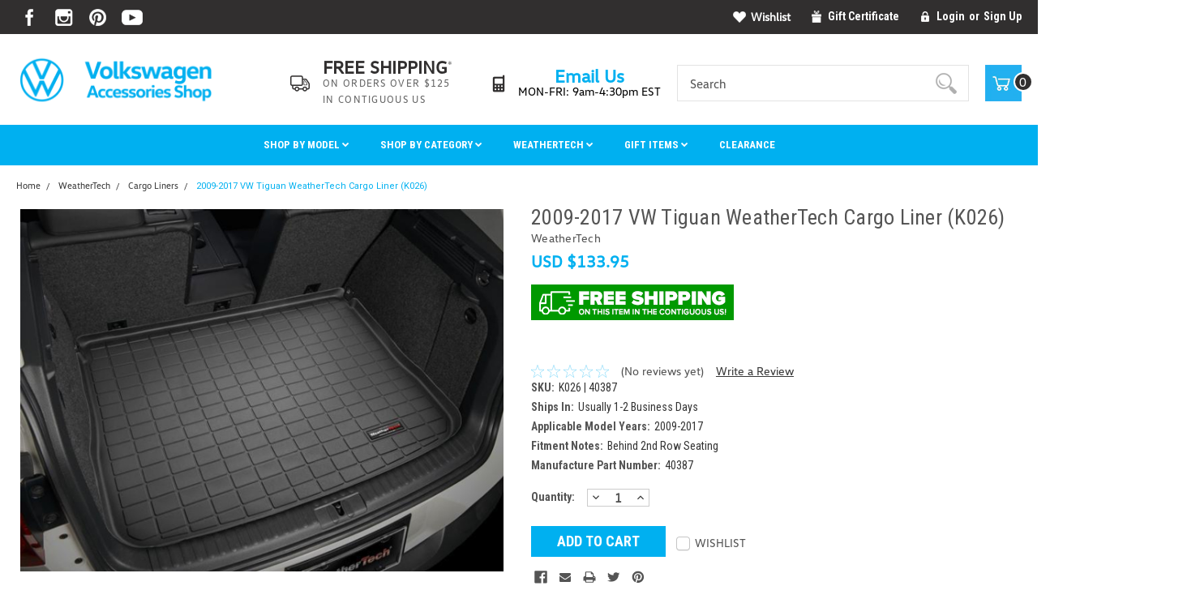

--- FILE ---
content_type: text/html; charset=UTF-8
request_url: https://vwaccessoriesshop.com/2009-2017-vw-tiguan-weathertech-cargo-liner-k026/
body_size: 45697
content:
<!DOCTYPE html>
<html class="no-js" lang="en">
    <head>
        <title>2009-2017 VW Tiguan WeatherTech Cargo Liner | Free Shipping</title>
        <meta property="product:price:amount" content="133.95" /><meta property="product:price:currency" content="USD" /><meta property="og:url" content="https://vwaccessoriesshop.com/2009-2017-vw-tiguan-weathertech-cargo-liner-k026/" /><meta property="og:site_name" content="Volkswagen Accessories Shop" /><meta name="keywords" content="2009 vw tiguan weathertech cargo liner, 2010 vw tiguan weathertech cargo liner, 2011 vw tiguan weathertech cargo liner, 2012 vw tiguan weathertech cargo liner, 2013 vw tiguan weathertech cargo liner, 2014 vw tiguan weathertech cargo liner, 2015 vw tiguan weathertech cargo liner, 2016 vw tiguan weathertech cargo liner, 2017 vw tiguan weathertech cargo liner, vw tiguan weathertech cargo liner, tiguan weathertech cargo liner, weathertech cargo liner, weathertech cargo liner vw tiguan, vw tiguan weathertech, vw tiguan weathertech cargo tray, tiguan cargo tray, tiguan cargo liner, vw tiguan cargo tray"><meta name="description" content="The 2009-2017 Volkswagen Tiguan WeatherTech Cargo Liner provides complete protection for your trunk and cargo space! WeatherTech Cargo Liners are digitally designed to be a perfect fit for your vehicle. The Vw Tiguan WeatherTech Cargo Liner features a raised lip to keep spills and dirt from ruining your vehicle’s interior! Order the WeatherTech Cargo Liner here at VwAccessoriesShop.com!"><link rel='canonical' href='https://vwaccessoriesshop.com/2009-2017-vw-tiguan-weathertech-cargo-liner-k026/' /><meta name='platform' content='bigcommerce.stencil' /><meta property="og:type" content="product" />
<meta property="og:title" content="2009-2017 VW Tiguan WeatherTech Cargo Liner (K026)" />
<meta property="og:description" content="The 2009-2017 Volkswagen Tiguan WeatherTech Cargo Liner provides complete protection for your trunk and cargo space! WeatherTech Cargo Liners are digitally designed to be a perfect fit for your vehicle. The Vw Tiguan WeatherTech Cargo Liner features a raised lip to keep spills and dirt from ruining your vehicle’s interior! Order the WeatherTech Cargo Liner here at VwAccessoriesShop.com!" />
<meta property="og:image" content="https://cdn11.bigcommerce.com/s-3emh87re8v/products/526/images/1244/black1__39256.1582305566.500.750.jpg?c=2" />
<meta property="fb:admins" content="ashley@garveyauto.com" />
<meta property="og:availability" content="instock" />
<meta property="pinterest:richpins" content="enabled" />
        
         
        <link data-stencil-stylesheet href="https://cdn11.bigcommerce.com/s-3emh87re8v/stencil/df159830-834c-013c-6456-6a170de0765a/e/88b97bb0-dd0a-013e-df1b-6ad19633e87c/font-awesome/css/font-awesome.min.css" rel="stylesheet">
        <script src="https://use.fontawesome.com/63220265b2.js" async></script>
        <link href="https://cdn11.bigcommerce.com/s-3emh87re8v/product_images/favicon-vw.png?t=1655904614" rel="shortcut icon">
        <meta name="viewport" content="width=device-width, initial-scale=1, maximum-scale=1">
        <script src="https://cdn11.bigcommerce.com/s-3emh87re8v/stencil/df159830-834c-013c-6456-6a170de0765a/e/88b97bb0-dd0a-013e-df1b-6ad19633e87c/modernizr-custom.js" async></script>


        <!--- Add Bootstrap to Blog --->
        <!-- Latest compiled and minified CSS -->
        <link rel="stylesheet" href="https://cdn.jsdelivr.net/npm/bootstrap@4.6.2/dist/css/bootstrap.min.css">
        <!-- Latest compiled JavaScript -->
        <script src="https://cdn.jsdelivr.net/npm/jquery@3.7.1/dist/jquery.slim.min.js"></script>
        <script src="https://cdn.jsdelivr.net/npm/popper.js@1.16.1/dist/umd/popper.min.js"></script>
        <script src="https://cdn.jsdelivr.net/npm/bootstrap@4.6.2/dist/js/bootstrap.bundle.min.js"></script>
        <style>
            #breadcrumbs, .breadcrumbs, .breadcrumb {
                all: unset;
            }
        </style>

    
    
    
    

        <!-- Start Tracking Code for analytics_facebook -->

<script>
!function(f,b,e,v,n,t,s){if(f.fbq)return;n=f.fbq=function(){n.callMethod?n.callMethod.apply(n,arguments):n.queue.push(arguments)};if(!f._fbq)f._fbq=n;n.push=n;n.loaded=!0;n.version='2.0';n.queue=[];t=b.createElement(e);t.async=!0;t.src=v;s=b.getElementsByTagName(e)[0];s.parentNode.insertBefore(t,s)}(window,document,'script','https://connect.facebook.net/en_US/fbevents.js');

fbq('set', 'autoConfig', 'false', '1393694410697105');
fbq('dataProcessingOptions', ['LDU'], 0, 0);
fbq('init', '1393694410697105', {"external_id":"f74b0c19-9567-48be-8192-a3a2712dc2b8"});
fbq('set', 'agent', 'bigcommerce', '1393694410697105');

function trackEvents() {
    var pathName = window.location.pathname;

    fbq('track', 'PageView', {}, "");

    // Search events start -- only fire if the shopper lands on the /search.php page
    if (pathName.indexOf('/search.php') === 0 && getUrlParameter('search_query')) {
        fbq('track', 'Search', {
            content_type: 'product_group',
            content_ids: [],
            search_string: getUrlParameter('search_query')
        });
    }
    // Search events end

    // Wishlist events start -- only fire if the shopper attempts to add an item to their wishlist
    if (pathName.indexOf('/wishlist.php') === 0 && getUrlParameter('added_product_id')) {
        fbq('track', 'AddToWishlist', {
            content_type: 'product_group',
            content_ids: []
        });
    }
    // Wishlist events end

    // Lead events start -- only fire if the shopper subscribes to newsletter
    if (pathName.indexOf('/subscribe.php') === 0 && getUrlParameter('result') === 'success') {
        fbq('track', 'Lead', {});
    }
    // Lead events end

    // Registration events start -- only fire if the shopper registers an account
    if (pathName.indexOf('/login.php') === 0 && getUrlParameter('action') === 'account_created') {
        fbq('track', 'CompleteRegistration', {}, "");
    }
    // Registration events end

    

    function getUrlParameter(name) {
        var cleanName = name.replace(/[\[]/, '\[').replace(/[\]]/, '\]');
        var regex = new RegExp('[\?&]' + cleanName + '=([^&#]*)');
        var results = regex.exec(window.location.search);
        return results === null ? '' : decodeURIComponent(results[1].replace(/\+/g, ' '));
    }
}

if (window.addEventListener) {
    window.addEventListener("load", trackEvents, false)
}
</script>
<noscript><img height="1" width="1" style="display:none" alt="null" src="https://www.facebook.com/tr?id=1393694410697105&ev=PageView&noscript=1&a=plbigcommerce1.2&eid="/></noscript>

<!-- End Tracking Code for analytics_facebook -->

<!-- Start Tracking Code for analytics_googleanalytics -->

<script>
    (function(i,s,o,g,r,a,m){i['GoogleAnalyticsObject']=r;i[r]=i[r]||function(){
    (i[r].q=i[r].q||[]).push(arguments)},i[r].l=1*new Date();a=s.createElement(o),
    m=s.getElementsByTagName(o)[0];a.async=1;a.src=g;m.parentNode.insertBefore(a,m)
    })(window,document,'script','//www.google-analytics.com/analytics.js','ga');

    ga('create', 'UA-48366186-1', 'vwaccessoriesshop.com');
    ga('send', 'pageview');
    ga('require', 'ecommerce', 'ecommerce.js');

    function trackEcommerce() {
    this._addTrans = addTrans;
    this._addItem = addItems;
    this._trackTrans = trackTrans;
    }
    function addTrans(orderID,store,total,tax,shipping,city,state,country) {
    ga('ecommerce:addTransaction', {
        'id': orderID,
        'affiliation': store,
        'revenue': total,
        'tax': tax,
        'shipping': shipping,
        'city': city,
        'state': state,
        'country': country
    });
    }
    function addItems(orderID,sku,product,variation,price,qty) {
    ga('ecommerce:addItem', {
        'id': orderID,
        'sku': sku,
        'name': product,
        'category': variation,
        'price': price,
        'quantity': qty
    });
    }
    function trackTrans() {
        ga('ecommerce:send');
    }
    var pageTracker = new trackEcommerce();
</script>




<!-- Facebook Pixel Code -->
<script>
!function(f,b,e,v,n,t,s){if(f.fbq)return;n=f.fbq=function(){n.callMethod?
n.callMethod.apply(n,arguments):n.queue.push(arguments)};if(!f._fbq)f._fbq=n;
n.push=n;n.loaded=!0;n.version='2.0';n.queue=[];t=b.createElement(e);t.async=!0;
t.src=v;s=b.getElementsByTagName(e)[0];s.parentNode.insertBefore(t,s)}(window,
document,'script','https://connect.facebook.net/en_US/fbevents.js');
fbq('init', '1393694410697105'); // Insert your pixel ID here.
fbq('track', 'PageView');
</script>
<noscript><img height="1" width="1" style="display:none"
src="https://www.facebook.com/tr?id=1393694410697105&ev=PageView&noscript=1"
/></noscript>
<!-- DO NOT MODIFY -->
<!-- End Facebook Pixel Code -->

<!---<script type="text/javascript" src="//tag2.showroomlogic.com/d13d.js"></script>--->


<meta name="google-site-verification" content="TkfYsPbykuVpxrcNhFzof6GpVyH4XykRm7hdWCNIMlY" /> 



<script src="https://conduit.mailchimpapp.com/js/stores/store_gt44j74y6iz7vm1w5s6j/conduit.js"></script>


<!-- Start BING Tracking -->
<script>(function(w,d,t,r,u){var f,n,i;w[u]=w[u]||[],f=function(){var o={ti:"56004005"};o.q=w[u],w[u]=new UET(o),w[u].push("pageLoad")},n=d.createElement(t),n.src=r,n.async=1,n.onload=n.onreadystatechange=function(){var s=this.readyState;s&&s!=="loaded"&&s!=="complete"||(f(),n.onload=n.onreadystatechange=null)},i=d.getElementsByTagName(t)[0],i.parentNode.insertBefore(n,i)})(window,document,"script","//bat.bing.com/bat.js","uetq");</script>

<meta name="msvalidate.01" content="F44028C43B6E48F08F7808DEE707F9A5" />
<!-- End BING Tracking -->



<!-- End Tracking Code for analytics_googleanalytics -->

<!-- Start Tracking Code for analytics_googleanalytics4 -->

<script data-cfasync="false" src="https://cdn11.bigcommerce.com/shared/js/google_analytics4_bodl_subscribers-358423becf5d870b8b603a81de597c10f6bc7699.js" integrity="sha256-gtOfJ3Avc1pEE/hx6SKj/96cca7JvfqllWA9FTQJyfI=" crossorigin="anonymous"></script>
<script data-cfasync="false">
  (function () {
    window.dataLayer = window.dataLayer || [];

    function gtag(){
        dataLayer.push(arguments);
    }

    function initGA4(event) {
         function setupGtag() {
            function configureGtag() {
                gtag('js', new Date());
                gtag('set', 'developer_id.dMjk3Nj', true);
                gtag('config', 'G-78NWRD6919');
            }

            var script = document.createElement('script');

            script.src = 'https://www.googletagmanager.com/gtag/js?id=G-78NWRD6919';
            script.async = true;
            script.onload = configureGtag;

            document.head.appendChild(script);
        }

        setupGtag();

        if (typeof subscribeOnBodlEvents === 'function') {
            subscribeOnBodlEvents('G-78NWRD6919', false);
        }

        window.removeEventListener(event.type, initGA4);
    }

    

    var eventName = document.readyState === 'complete' ? 'consentScriptsLoaded' : 'DOMContentLoaded';
    window.addEventListener(eventName, initGA4, false);
  })()
</script>

<!-- End Tracking Code for analytics_googleanalytics4 -->

<!-- Start Tracking Code for analytics_siteverification -->

<meta name="google-site-verification" content="OHU_Ij2gJH4_zbJbKCk-rX41_sbUFYf88nBKNuG4TXo" />

<!-- End Tracking Code for analytics_siteverification -->


<script type="text/javascript" src="https://checkout-sdk.bigcommerce.com/v1/loader.js" defer ></script>
<script src="https://www.google.com/recaptcha/api.js" async defer></script>
<script type="text/javascript">
var BCData = {"product_attributes":{"sku":"K026 | 40387","upc":null,"mpn":"40387","gtin":null,"weight":null,"base":true,"image":null,"price":{"without_tax":{"formatted":"USD $133.95","value":133.95,"currency":"USD"},"tax_label":"Tax"},"stock":null,"instock":true,"stock_message":null,"purchasable":true,"purchasing_message":null,"call_for_price_message":null}};
</script>
<script src='https://big-country-blocker.zend-apps.com/scripts/378/b33a1e86a62cf020ab1d716aa6e7d2f3.js'  ></script><script src="https://apis.google.com/js/platform.js?onload=renderOptIn" async defer></script>

<script>
  window.renderOptIn = function() {
    window.gapi.load('surveyoptin', function() {
      window.gapi.surveyoptin.render(
        {
          // REQUIRED FIELDS
          "merchant_id": 100481537,
          "order_id": "ORDER_ID",
          "email": "CUSTOMER_EMAIL",
          "delivery_country": "COUNTRY_CODE",
          "estimated_delivery_date": "YYYY-MM-DD",

          // OPTIONAL FIELDS
          "products": [{"gtin":"GTIN1"}, {"gtin":"GTIN2"}]
        });
    });
  }
</script><!-- Global site tag (gtag.js) - Google Analytics -->
<script async src="https://www.googletagmanager.com/gtag/js?id=G-78NWRD6919"></script>
<script>
  window.dataLayer = window.dataLayer || [];
  function gtag(){dataLayer.push(arguments);}
  gtag('js', new Date());

  gtag('config', 'G-SOMETHING');
</script><script   async="async" type="text/javascript" src="https://appdevelopergroup.co/apps/bc_firewall/js/firewall.js?shop=775d336a6437934ee14d8ba5cd3cc48f"></script>
 <script data-cfasync="false" src="https://microapps.bigcommerce.com/bodl-events/1.9.4/index.js" integrity="sha256-Y0tDj1qsyiKBRibKllwV0ZJ1aFlGYaHHGl/oUFoXJ7Y=" nonce="" crossorigin="anonymous"></script>
 <script data-cfasync="false" nonce="">

 (function() {
    function decodeBase64(base64) {
       const text = atob(base64);
       const length = text.length;
       const bytes = new Uint8Array(length);
       for (let i = 0; i < length; i++) {
          bytes[i] = text.charCodeAt(i);
       }
       const decoder = new TextDecoder();
       return decoder.decode(bytes);
    }
    window.bodl = JSON.parse(decodeBase64("[base64]"));
 })()

 </script>

<script nonce="">
(function () {
    var xmlHttp = new XMLHttpRequest();

    xmlHttp.open('POST', 'https://bes.gcp.data.bigcommerce.com/nobot');
    xmlHttp.setRequestHeader('Content-Type', 'application/json');
    xmlHttp.send('{"store_id":"10179959","timezone_offset":"-5.0","timestamp":"2026-01-26T17:46:17.34947800Z","visit_id":"e9f8d67c-c3a2-461b-aaf4-2ac717fd2ad3","channel_id":1}');
})();
</script>

        

        
        
        
        
        <!-- snippet location htmlhead -->

        <link data-stencil-stylesheet href="https://cdn11.bigcommerce.com/s-3emh87re8v/stencil/df159830-834c-013c-6456-6a170de0765a/e/88b97bb0-dd0a-013e-df1b-6ad19633e87c/css/theme-61de74f0-9068-013c-4b76-326b12c3dc07.css" rel="stylesheet">
        <link data-stencil-stylesheet href="https://cdn11.bigcommerce.com/s-3emh87re8v/stencil/df159830-834c-013c-6456-6a170de0765a/e/88b97bb0-dd0a-013e-df1b-6ad19633e87c/css/parts-warehouse-61de74f0-9068-013c-4b76-326b12c3dc07.css" rel="stylesheet">
        <link data-stencil-stylesheet href="https://cdn11.bigcommerce.com/s-3emh87re8v/stencil/df159830-834c-013c-6456-6a170de0765a/e/88b97bb0-dd0a-013e-df1b-6ad19633e87c/css/custom-61de74f0-9068-013c-4b76-326b12c3dc07.css" rel="stylesheet">
        <link href="https://fonts.googleapis.com/css?family=Roboto+Condensed:400,700%7CRoboto:400,300&display=swap" rel="stylesheet">
        
        
       

    </head>
    <body class="main nine-sixty    ">



		
        <!-- snippet location header -->
        <div class="icons-svg-sprite"><svg xmlns="http://www.w3.org/2000/svg"><defs> <path id="stumbleupon-path-1" d="M0,0.0749333333 L31.9250667,0.0749333333 L31.9250667,31.984 L0,31.984"/> </defs><symbol viewBox="0 0 24 24" id="icon-add"><path d="M19 13h-6v6h-2v-6H5v-2h6V5h2v6h6v2z"/></symbol><symbol viewBox="0 0 358 512" id="icon-angle-down"> <path d="M180.8,393c-1.6,1.6-4.1,1.6-5.6,0L6,223.8c-1.5-1.5-1.6-4-0.1-5.5l22.7-22.7c1-1,2.1-1.2,2.9-1.2c0.7,0,1.8,0.2,2.7,1.1
	l144,143.7l143.8-143.8c1-1,2.1-1.2,2.9-1.2c0.7,0,1.8,0.2,2.7,1.1l22.8,22.7c1.5,1.5,1.6,4,0.1,5.5L180.8,393z"/> </symbol><symbol viewBox="0 0 256 512" id="icon-angle-left"> <path d="M26.6,253.1c-1.6,1.6-1.6,4.1,0,5.6L195.8,428c1.5,1.5,4,1.6,5.5,0.1l22.7-22.7c1-1,1.2-2.1,1.2-2.9c0-0.7-0.2-1.8-1.1-2.7
	l-143.7-144l143.8-143.8c1-1,1.2-2.1,1.2-2.9c0-0.7-0.2-1.8-1.1-2.7l-22.7-22.8c-1.5-1.5-4-1.6-5.5-0.1L26.6,253.1z"/> </symbol><symbol viewBox="0 0 256 512" id="icon-angle-right"> <path d="M230.1,253.1c1.6,1.6,1.6,4.1,0,5.6L60.9,428c-1.5,1.5-4,1.6-5.5,0.1l-22.7-22.7c-1-1-1.2-2.1-1.2-2.9
	c0-0.7,0.2-1.8,1.1-2.7l143.7-144L32.6,112.1c-1-1-1.2-2.1-1.2-2.9c0-0.7,0.2-1.8,1.1-2.7l22.7-22.8c1.5-1.5,4-1.6,5.5-0.1
	L230.1,253.1z"/> </symbol><symbol viewBox="0 0 358 512" id="icon-angle-up"> <path d="M175.3,113.8c1.6-1.6,4.1-1.6,5.6,0l169.2,169.2c1.5,1.5,1.6,4,0.1,5.5l-22.7,22.7c-1,1-2.1,1.2-2.9,1.2
	c-0.7,0-1.8-0.2-2.7-1.1L178,167.6L34.3,311.4c-1,1-2.1,1.2-2.9,1.2c-0.7,0-1.8-0.2-2.7-1.1L5.9,288.7c-1.5-1.5-1.6-4-0.1-5.5
	L175.3,113.8z"/> </symbol><symbol viewBox="0 0 36 36" id="icon-arrow-down"> <path d="M16.5 6v18.26l-8.38-8.38-2.12 2.12 12 12 12-12-2.12-2.12-8.38 8.38v-18.26h-3z"/> </symbol><symbol viewBox="0 0 12 8" id="icon-chevron-down"><path d="M6 6.174l5.313-4.96.23-.214.457.427-.23.214-5.51 5.146L6.03 7 6 6.972 5.97 7l-.23-.214L.23 1.64 0 1.428.458 1l.23.214L6 6.174z" stroke-linecap="square" fill-rule="evenodd"/></symbol><symbol viewBox="0 0 24 24" id="icon-chevron-left"><path d="M15.41 7.41L14 6l-6 6 6 6 1.41-1.41L10.83 12z"/></symbol><symbol viewBox="0 0 24 24" id="icon-chevron-right"><path d="M10 6L8.59 7.41 13.17 12l-4.58 4.59L10 18l6-6z"/></symbol><symbol viewBox="0 0 24 24" id="icon-close"><path d="M19 6.41L17.59 5 12 10.59 6.41 5 5 6.41 10.59 12 5 17.59 6.41 19 12 13.41 17.59 19 19 17.59 13.41 12z"/></symbol><symbol viewBox="0 0 32 32" id="icon-down-angle"> <g> <polygon points="29.7,11.8 27.2,9.3 16.2,20.3 5.3,9.3 2.8,11.8 13.7,22.8 13.7,22.8 16.2,25.3 16.2,25.3 16.2,25.3 18.7,22.8 
		18.7,22.8 	"/> <path d="M16.2,26.1l-3.3-3.3l0,0L2,11.8l3.3-3.3l10.9,10.9L27.2,8.5l3.3,3.3L16.2,26.1z M16.2,24.5L16.2,24.5l12.7-12.7l-1.7-1.7
		L16.2,21L5.3,10.1l-1.7,1.7l10.9,10.9l0,0L16.2,24.5z"/> </g> </symbol><symbol viewBox="0 0 28 28" id="icon-envelope"> <path d="M0 23.5v-12.406q0.688 0.766 1.578 1.359 5.656 3.844 7.766 5.391 0.891 0.656 1.445 1.023t1.477 0.75 1.719 0.383h0.031q0.797 0 1.719-0.383t1.477-0.75 1.445-1.023q2.656-1.922 7.781-5.391 0.891-0.609 1.563-1.359v12.406q0 1.031-0.734 1.766t-1.766 0.734h-23q-1.031 0-1.766-0.734t-0.734-1.766zM0 6.844q0-1.219 0.648-2.031t1.852-0.812h23q1.016 0 1.758 0.734t0.742 1.766q0 1.234-0.766 2.359t-1.906 1.922q-5.875 4.078-7.313 5.078-0.156 0.109-0.664 0.477t-0.844 0.594-0.812 0.508-0.898 0.422-0.781 0.141h-0.031q-0.359 0-0.781-0.141t-0.898-0.422-0.812-0.508-0.844-0.594-0.664-0.477q-1.422-1-4.094-2.852t-3.203-2.227q-0.969-0.656-1.828-1.805t-0.859-2.133z"/> </symbol><symbol viewBox="0 0 32 32" id="icon-facebook"> <path d="M2.428 0.41c-0.936 0-1.695 0.753-1.695 1.682v27.112c0 0.929 0.759 1.682 1.695 1.682h14.709v-11.802h-4.002v-4.599h4.002v-3.392c0-3.936 2.423-6.080 5.961-6.080 1.695 0 3.152 0.125 3.576 0.181v4.114l-2.454 0.001c-1.924 0-2.297 0.907-2.297 2.239v2.937h4.59l-0.598 4.599h-3.992v11.802h7.826c0.936 0 1.695-0.753 1.695-1.682v-27.112c0-0.929-0.759-1.682-1.695-1.682h-27.321z"/> </symbol><symbol viewBox="0 0 20 28" id="icon-google"> <path d="M1.734 21.156q0-1.266 0.695-2.344t1.852-1.797q2.047-1.281 6.312-1.563-0.5-0.641-0.742-1.148t-0.242-1.148q0-0.625 0.328-1.328-0.719 0.063-1.062 0.063-2.312 0-3.898-1.508t-1.586-3.82q0-1.281 0.562-2.484t1.547-2.047q1.188-1.031 2.844-1.531t3.406-0.5h6.516l-2.141 1.375h-2.063q1.172 0.984 1.766 2.078t0.594 2.5q0 1.125-0.383 2.023t-0.93 1.453-1.086 1.016-0.922 0.961-0.383 1.031q0 0.562 0.5 1.102t1.203 1.062 1.414 1.148 1.211 1.625 0.5 2.219q0 1.422-0.766 2.703-1.109 1.906-3.273 2.805t-4.664 0.898q-2.063 0-3.852-0.648t-2.695-2.148q-0.562-0.922-0.562-2.047zM4.641 20.438q0 0.875 0.367 1.594t0.953 1.18 1.359 0.781 1.563 0.453 1.586 0.133q0.906 0 1.742-0.203t1.547-0.609 1.141-1.141 0.43-1.703q0-0.391-0.109-0.766t-0.227-0.656-0.422-0.648-0.461-0.547-0.602-0.539-0.57-0.453-0.648-0.469-0.57-0.406q-0.25-0.031-0.766-0.031-0.828 0-1.633 0.109t-1.672 0.391-1.516 0.719-1.070 1.164-0.422 1.648zM6.297 4.906q0 0.719 0.156 1.523t0.492 1.609 0.812 1.445 1.172 1.047 1.508 0.406q0.578 0 1.211-0.258t1.023-0.68q0.828-0.875 0.828-2.484 0-0.922-0.266-1.961t-0.75-2.016-1.313-1.617-1.828-0.641q-0.656 0-1.289 0.305t-1.039 0.82q-0.719 0.922-0.719 2.5z"/> </symbol><symbol viewBox="0 0 43.2 32" id="icon-gplus-one"> <style type="text/css"> .st0{fill:#4D4D4D;} </style> <path class="st0" d="M40.2,2.1h-36c-1.1,0-2,0.9-2,2v25c0,1.1,0.9,2,2,2h36c1.1,0,2-0.9,2-2v-25C42.2,3,41.3,2.1,40.2,2.1z
	 M20.5,21.4c-2,2.8-6,3.6-9.1,2.4c-3.1-1.2-5.3-4.5-5.1-7.9c0.1-4.1,3.9-7.7,8-7.6c2-0.1,3.8,0.8,5.3,2c-0.6,0.7-1.3,1.4-2,2.1
	c-1.8-1.3-4.4-1.6-6.2-0.2c-2.6,1.8-2.7,6-0.2,8c2.4,2.2,7,1.1,7.7-2.3c-1.5,0-3,0-4.6,0c0-0.9,0-1.8,0-2.7c2.5,0,5.1,0,7.6,0
	C22.1,17.4,21.8,19.7,20.5,21.4z M31.5,17.5c-0.8,0-1.5,0-2.3,0c0,0.8,0,1.5,0,2.3c-0.8,0-1.5,0-2.3,0c0-0.8,0-1.5,0-2.3
	c-0.8,0-1.5,0-2.3,0c0-0.8,0-1.5,0-2.3c0.8,0,1.5,0,2.3,0c0-0.8,0-1.5,0-2.3c0.8,0,1.5,0,2.3,0c0,0.8,0,1.5,0,2.3c0.8,0,1.5,0,2.3,0
	C31.5,16,31.5,16.8,31.5,17.5z M37.8,23h-2.4V12.8h-2.6l1.4-2.2h3.6V23z"/> </symbol><symbol viewBox="0 0 612 792" id="icon-grid"> <rect x="111.5" y="188.752" width="109.48" height="109.495"/> <rect x="111.5" y="331.749" width="109.48" height="109.509"/> <rect x="111.5" y="474.773" width="109.48" height="109.469"/> <rect x="250.333" y="188.752" width="109.495" height="109.495"/> <rect x="250.333" y="331.79" width="109.495" height="109.468"/> <rect x="250.333" y="474.773" width="109.495" height="109.469"/> <rect x="389.168" y="188.752" width="109.497" height="109.495"/> <rect x="389.168" y="331.749" width="109.497" height="109.509"/> <rect x="389.168" y="474.773" width="109.497" height="109.469"/> </symbol><symbol viewBox="0 0 32 32" id="icon-instagram"> <path d="M25.522709,13.5369502 C25.7256898,14.3248434 25.8455558,15.1480745 25.8455558,15.9992932 C25.8455558,21.4379334 21.4376507,25.8455558 15.9998586,25.8455558 C10.5623493,25.8455558 6.15416148,21.4379334 6.15416148,15.9992932 C6.15416148,15.1480745 6.27459295,14.3248434 6.4775737,13.5369502 L3.6915357,13.5369502 L3.6915357,27.0764447 C3.6915357,27.7552145 4.24280653,28.3062027 4.92355534,28.3062027 L27.0764447,28.3062027 C27.7571935,28.3062027 28.3084643,27.7552145 28.3084643,27.0764447 L28.3084643,13.5369502 L25.522709,13.5369502 Z M27.0764447,3.6915357 L23.384909,3.6915357 C22.7050083,3.6915357 22.1543028,4.24280653 22.1543028,4.92214183 L22.1543028,8.61509104 C22.1543028,9.29442633 22.7050083,9.84569717 23.384909,9.84569717 L27.0764447,9.84569717 C27.7571935,9.84569717 28.3084643,9.29442633 28.3084643,8.61509104 L28.3084643,4.92214183 C28.3084643,4.24280653 27.7571935,3.6915357 27.0764447,3.6915357 Z M9.84597988,15.9992932 C9.84597988,19.3976659 12.6009206,22.1537374 15.9998586,22.1537374 C19.3987967,22.1537374 22.1543028,19.3976659 22.1543028,15.9992932 C22.1543028,12.6003551 19.3987967,9.84569717 15.9998586,9.84569717 C12.6009206,9.84569717 9.84597988,12.6003551 9.84597988,15.9992932 Z M3.6915357,31.9997173 C1.65296441,31.9997173 0,30.3461875 0,28.3062027 L0,3.6915357 C0,1.6526817 1.65296441,0 3.6915357,0 L28.3084643,0 C30.3473183,0 32,1.6526817 32,3.6915357 L32,28.3062027 C32,30.3461875 30.3473183,31.9997173 28.3084643,31.9997173 L3.6915357,31.9997173 Z" id="instagram-Imported-Layers" sketch:type="MSShapeGroup"/> </symbol><symbol viewBox="0 0 24 24" id="icon-keyboard-arrow-down"><path d="M7.41 7.84L12 12.42l4.59-4.58L18 9.25l-6 6-6-6z"/></symbol><symbol viewBox="0 0 24 24" id="icon-keyboard-arrow-up"><path d="M7.41 15.41L12 10.83l4.59 4.58L18 14l-6-6-6 6z"/></symbol><symbol viewBox="0 0 32 32" id="icon-linkedin"> <path d="M27.2684444,27.2675556 L22.5226667,27.2675556 L22.5226667,19.8408889 C22.5226667,18.0702222 22.4924444,15.792 20.0568889,15.792 C17.5866667,15.792 17.2097778,17.7217778 17.2097778,19.7146667 L17.2097778,27.2675556 L12.4693333,27.2675556 L12.4693333,11.9964444 L17.0186667,11.9964444 L17.0186667,14.0844444 L17.0844444,14.0844444 C17.7173333,12.8835556 19.2657778,11.6177778 21.5742222,11.6177778 C26.3804444,11.6177778 27.2684444,14.7795556 27.2684444,18.8924444 L27.2684444,27.2675556 L27.2684444,27.2675556 Z M7.11822222,9.91022222 C5.59377778,9.91022222 4.36444444,8.67733333 4.36444444,7.15733333 C4.36444444,5.63822222 5.59377778,4.40533333 7.11822222,4.40533333 C8.63644444,4.40533333 9.86844444,5.63822222 9.86844444,7.15733333 C9.86844444,8.67733333 8.63644444,9.91022222 7.11822222,9.91022222 L7.11822222,9.91022222 Z M4.74133333,11.9964444 L9.49244444,11.9964444 L9.49244444,27.2675556 L4.74133333,27.2675556 L4.74133333,11.9964444 Z M29.632,0 L2.36,0 C1.05777778,0 0,1.03288889 0,2.30755556 L0,29.6906667 C0,30.9653333 1.05777778,32 2.36,32 L29.632,32 C30.9368889,32 31.9991111,30.9653333 31.9991111,29.6906667 L31.9991111,2.30755556 C31.9991111,1.03288889 30.9368889,0 29.632,0 L29.632,0 Z" id="linkedin-Fill-4"/> </symbol><symbol viewBox="0 0 612 792" id="icon-list"> <rect x="125.876" y="189.126" width="109.226" height="109.239"/> <rect x="268.539" y="189.126" width="243.461" height="109.239"/> <rect x="125.876" y="331.789" width="109.226" height="109.253"/> <rect x="268.539" y="331.789" width="243.461" height="109.253"/> <rect x="125.876" y="474.479" width="109.226" height="109.212"/> <rect x="268.539" y="474.479" width="243.461" height="109.212"/> </symbol><symbol viewBox="0 0 70 32" id="icon-logo-american-express"> <path d="M69.102 17.219l0.399 9.094c-0.688 0.313-3.285 1.688-4.26 1.688h-4.788v-0.656c-0.546 0.438-1.549 0.656-2.467 0.656h-15.053v-2.466c0-0.344-0.057-0.344-0.345-0.344h-0.257v2.81h-4.961v-2.924c-0.832 0.402-1.749 0.402-2.581 0.402h-0.544v2.523h-6.050l-1.434-1.656-1.577 1.656h-9.72v-10.781h9.892l1.405 1.663 1.548-1.663h6.652c0.775 0 2.037 0.115 2.581 0.66v-0.66h5.936c0.602 0 1.749 0.115 2.523 0.66v-0.66h8.946v0.66c0.516-0.43 1.433-0.66 2.265-0.66h4.988v0.66c0.546-0.372 1.32-0.66 2.323-0.66h4.578zM34.905 23.871c1.577 0 3.183-0.43 3.183-2.581 0-2.093-1.635-2.523-3.069-2.523h-5.878l-2.38 2.523-2.236-2.523h-7.427v7.67h7.312l2.351-2.509 2.266 2.509h3.556v-2.566h2.322zM46.001 23.556c-0.172-0.23-0.487-0.516-0.946-0.66 0.516-0.172 1.318-0.832 1.318-2.036 0-0.889-0.315-1.377-0.917-1.721-0.602-0.315-1.319-0.372-2.266-0.372h-4.215v7.67h1.864v-2.796h1.978c0.66 0 1.032 0.058 1.319 0.344 0.316 0.373 0.316 1.032 0.316 1.548v0.903h1.836v-1.477c0-0.688-0.058-1.032-0.288-1.405zM53.571 20.373v-1.605h-6.136v7.67h6.136v-1.563h-4.33v-1.549h4.244v-1.548h-4.244v-1.405h4.33zM58.245 26.438c1.864 0 2.926-0.759 2.926-2.393 0-0.774-0.23-1.262-0.545-1.664-0.459-0.372-1.119-0.602-2.151-0.602h-1.004c-0.258 0-0.487-0.057-0.717-0.115-0.201-0.086-0.373-0.258-0.373-0.545 0-0.258 0.058-0.43 0.287-0.602 0.143-0.115 0.373-0.115 0.717-0.115h3.383v-1.634h-3.671c-1.978 0-2.638 1.204-2.638 2.294 0 2.438 2.151 2.322 3.842 2.38 0.344 0 0.544 0.058 0.66 0.173 0.115 0.086 0.23 0.315 0.23 0.544 0 0.201-0.115 0.373-0.23 0.488-0.173 0.115-0.373 0.172-0.717 0.172h-3.555v1.62h3.555zM65.442 26.439c1.864 0 2.924-0.76 2.924-2.394 0-0.774-0.229-1.262-0.544-1.664-0.459-0.372-1.119-0.602-2.151-0.602h-1.003c-0.258 0-0.488-0.057-0.718-0.115-0.201-0.086-0.373-0.258-0.373-0.545 0-0.258 0.115-0.43 0.287-0.602 0.144-0.115 0.373-0.115 0.717-0.115h3.383v-1.634h-3.671c-1.921 0-2.638 1.204-2.638 2.294 0 2.438 2.151 2.322 3.842 2.38 0.344 0 0.544 0.058 0.66 0.174 0.115 0.086 0.229 0.315 0.229 0.544 0 0.201-0.114 0.373-0.229 0.488s-0.373 0.172-0.717 0.172h-3.556v1.62h3.556zM43.966 20.518c0.23 0.115 0.373 0.344 0.373 0.659 0 0.344-0.143 0.602-0.373 0.774-0.287 0.115-0.545 0.115-0.889 0.115l-2.237 0.058v-1.749h2.237c0.344 0 0.659 0 0.889 0.143zM36.108 8.646c-0.287 0.172-0.544 0.172-0.918 0.172h-2.265v-1.692h2.265c0.316 0 0.688 0 0.918 0.114 0.23 0.144 0.344 0.374 0.344 0.718 0 0.315-0.114 0.602-0.344 0.689zM50.789 6.839l1.262 3.039h-2.523zM30.775 25.792l-2.838-3.183 2.838-3.011v6.193zM35.019 20.373c0.66 0 1.090 0.258 1.090 0.918s-0.43 1.032-1.090 1.032h-2.437v-1.95h2.437zM5.773 9.878l1.291-3.039 1.262 3.039h-2.552zM18.905 20.372l4.616 0 2.036 2.237-2.093 2.265h-4.559v-1.549h4.071v-1.548h-4.071v-1.405zM19.077 13.376l-0.545 1.377h-3.24l-0.546-1.319v1.319h-6.222l-0.66-1.749h-1.577l-0.717 1.749h-5.572l2.389-5.649 2.237-5.104h4.789l0.659 1.262v-1.262h5.591l1.262 2.724 1.233-2.724h17.835c0.832 0 1.548 0.143 2.093 0.602v-0.602h4.903v0.602c0.803-0.459 1.864-0.602 3.068-0.602h7.082l0.66 1.262v-1.262h5.218l0.775 1.262v-1.262h5.103v10.753h-5.161l-1.003-1.635v1.635h-6.423l-0.717-1.749h-1.577l-0.717 1.749h-3.355c-1.318 0-2.294-0.316-2.954-0.659v0.659h-7.971v-2.466c0-0.344-0.057-0.402-0.286-0.402h-0.258v2.867h-15.398v-1.377zM43.363 6.409c-0.832 0.831-0.975 1.864-1.004 3.011 0 1.377 0.344 2.266 0.947 2.925 0.659 0.66 1.806 0.86 2.695 0.86h2.151l0.716-1.692h3.843l0.717 1.692h3.727v-5.763l3.47 5.763h2.638v-7.684h-1.892v5.333l-3.24-5.333h-2.839v7.254l-3.096-7.254h-2.724l-2.638 6.050h-0.832c-0.487 0-1.003-0.115-1.262-0.373-0.344-0.402-0.488-1.004-0.488-1.836 0-0.803 0.144-1.405 0.488-1.748 0.373-0.316 0.774-0.431 1.434-0.431h1.749v-1.663h-1.749c-1.262 0-2.265 0.286-2.81 0.889zM39.579 5.52v7.684h1.863v-7.684h-1.863zM31.12 5.52l-0 7.685h1.806v-2.781h1.979c0.66 0 1.090 0.057 1.376 0.315 0.316 0.401 0.258 1.061 0.258 1.491v0.975h1.892v-1.519c0-0.66-0.057-1.004-0.344-1.377-0.172-0.229-0.487-0.488-0.889-0.659 0.516-0.23 1.319-0.832 1.319-2.036 0-0.889-0.373-1.377-0.976-1.75-0.602-0.344-1.262-0.344-2.208-0.344h-4.215zM23.636 5.521v7.685h6.165v-1.577h-4.301v-1.549h4.244v-1.577h-4.244v-1.377h4.301v-1.606h-6.165zM16.124 13.205h1.577l2.695-6.021v6.021h1.864v-7.684h-3.011l-2.265 5.219-2.409-5.219h-2.953v7.254l-3.154-7.254h-2.724l-3.297 7.684h1.978l0.688-1.692h3.871l0.688 1.692h3.756v-6.021z"/> </symbol><symbol viewBox="0 0 95 32" id="icon-logo-discover"> <path d="M50.431 8.059c4.546 0 8.092 3.49 8.092 7.936 0 4.471-3.571 7.961-8.093 7.961-4.638 0-8.115-3.444-8.115-8.051 0-4.334 3.635-7.845 8.115-7.845zM4.362 8.345c4.811 0 8.168 3.133 8.168 7.64 0 2.247-1.028 4.422-2.761 5.864-1.461 1.214-3.126 1.761-5.429 1.761h-4.339v-15.265h4.362zM7.832 19.81c1.027-0.912 1.639-2.379 1.639-3.847 0-1.464-0.612-2.882-1.639-3.798-0.984-0.892-2.146-1.235-4.065-1.235h-0.797v10.096h0.797c1.919 0 3.127-0.367 4.065-1.216zM13.9 23.611v-15.265h2.965v15.265h-2.965zM24.123 14.201c3.378 1.238 4.379 2.338 4.379 4.764 0 2.952-2.166 5.015-5.247 5.015-2.261 0-3.904-0.896-5.271-2.907l1.914-1.856c0.685 1.328 1.825 2.036 3.24 2.036 1.325 0 2.308-0.915 2.308-2.152 0-0.641-0.298-1.189-0.891-1.578-0.297-0.187-0.889-0.46-2.054-0.87-2.784-1.010-3.742-2.085-3.742-4.192 0-2.493 2.055-4.371 4.745-4.371 1.667 0 3.196 0.571 4.473 1.696l-1.549 2.033c-0.778-0.867-1.508-1.233-2.398-1.233-1.28 0-2.213 0.732-2.213 1.694 0 0.821 0.525 1.258 2.307 1.921zM29.438 15.986c0-4.436 3.605-7.985 8.101-7.985 1.278 0 2.352 0.273 3.653 0.935v3.504c-1.233-1.213-2.308-1.717-3.72-1.717-2.787 0-4.976 2.313-4.976 5.241 0 3.092 2.123 5.267 5.112 5.267 1.347 0 2.397-0.48 3.585-1.671v3.504c-1.347 0.638-2.443 0.892-3.72 0.892-4.519 0-8.034-3.478-8.034-7.97zM65.239 18.601l4.11-10.254h3.216l-6.573 15.655h-1.596l-6.46-15.655h3.24zM73.914 23.612v-15.265h8.418v2.585h-5.453v3.388h5.244v2.585h-5.244v4.123h5.453v2.584h-8.418zM94.081 12.852c0 2.336-1.23 3.87-3.469 4.329l4.794 6.43h-3.651l-4.105-6.135h-0.388v6.135h-2.969v-15.265h4.404c3.425 0 5.384 1.645 5.384 4.506zM88.125 15.372c1.9 0 2.903-0.827 2.903-2.359 0-1.486-1.004-2.266-2.856-2.266h-0.911v4.626h0.863z"/> </symbol><symbol viewBox="0 0 54 32" id="icon-logo-mastercard"> <path d="M48.366 15.193c0.6 0 0.9 0.437 0.9 1.282 0 1.281-0.546 2.209-1.337 2.209-0.6 0-0.9-0.436-0.9-1.31 0-1.281 0.573-2.182 1.337-2.182zM38.276 18.275c0-0.655 0.491-1.009 1.472-1.009 0.109 0 0.191 0.027 0.382 0.027-0.027 0.982-0.545 1.636-1.227 1.636-0.382 0-0.628-0.245-0.628-0.655zM26.278 15.848c0 0.082-0 0.192-0 0.327h-1.909c0.164-0.763 0.545-1.173 1.091-1.173 0.518 0 0.818 0.3 0.818 0.845zM38.060 0.002c8.838 0 16.003 7.165 16.003 16.002s-7.165 15.999-16.003 15.999c-3.834 0-7.324-1.344-10.080-3.594 2.102-2.031 3.707-4.567 4.568-7.44h-1.33c-0.833 2.553-2.297 4.807-4.199 6.627-1.892-1.816-3.342-4.078-4.172-6.62h-1.33c0.858 2.856 2.435 5.401 4.521 7.432-2.749 2.219-6.223 3.594-10.036 3.594-8.837 0-16.002-7.163-16.002-15.999s7.164-16.001 16.002-16.001c3.814 0 7.287 1.377 10.036 3.603-2.087 2.023-3.664 4.568-4.521 7.424h1.33c0.83-2.542 2.28-4.804 4.172-6.607 1.903 1.808 3.367 4.060 4.199 6.614h1.33c-0.861-2.872-2.466-5.413-4.568-7.443 2.757-2.249 6.246-3.592 10.080-3.592zM7.217 20.213h1.691l1.336-8.044h-2.672l-1.637 4.99-0.082-4.99h-2.454l-1.336 8.044h1.582l1.037-6.135 0.136 6.135h1.173l2.209-6.189zM14.47 19.477l0.054-0.408 0.382-2.318c0.109-0.736 0.136-0.982 0.136-1.309 0-1.254-0.791-1.909-2.263-1.909-0.627 0-1.2 0.082-2.045 0.327l-0.246 1.473 0.163-0.028 0.246-0.081c0.382-0.109 0.928-0.164 1.418-0.164 0.79 0 1.091 0.164 1.091 0.6 0 0.109 0 0.191-0.055 0.409-0.273-0.027-0.518-0.054-0.709-0.054-1.909 0-2.999 0.927-2.999 2.536 0 1.064 0.627 1.773 1.554 1.773 0.791 0 1.364-0.246 1.8-0.791l-0.027 0.682h1.418l0.027-0.164 0.027-0.246zM17.988 16.314c-0.736-0.327-0.819-0.409-0.819-0.709 0-0.355 0.3-0.519 0.845-0.519 0.328 0 0.791 0.028 1.227 0.082l0.246-1.5c-0.436-0.082-1.118-0.137-1.5-0.137-1.909 0-2.59 1.009-2.563 2.208 0 0.818 0.382 1.391 1.282 1.828 0.709 0.327 0.818 0.436 0.818 0.709 0 0.409-0.3 0.6-0.982 0.6-0.518 0-0.982-0.082-1.527-0.245l-0.246 1.5 0.082 0.027 0.3 0.054c0.109 0.027 0.246 0.055 0.464 0.055 0.382 0.054 0.709 0.054 0.928 0.054 1.8 0 2.645-0.682 2.645-2.181 0-0.9-0.354-1.418-1.2-1.828zM21.75 18.741c-0.409 0-0.573-0.136-0.573-0.464 0-0.082 0-0.164 0.027-0.273l0.463-2.726h0.873l0.218-1.609h-0.873l0.191-0.982h-1.691l-0.737 4.472-0.082 0.518-0.109 0.654c-0.027 0.191-0.055 0.409-0.055 0.573 0 0.954 0.491 1.445 1.364 1.445 0.382 0 0.764-0.055 1.227-0.218l0.218-1.445c-0.109 0.054-0.273 0.054-0.464 0.054zM25.732 18.851c-0.982 0-1.5-0.381-1.5-1.145 0-0.055 0-0.109 0.027-0.191h3.382c0.163-0.682 0.218-1.145 0.218-1.636 0-1.446-0.9-2.373-2.318-2.373-1.718 0-2.973 1.663-2.973 3.899 0 1.936 0.982 2.945 2.89 2.945 0.628 0 1.173-0.082 1.773-0.273l0.273-1.636c-0.6 0.3-1.145 0.409-1.773 0.409zM31.158 15.524h0.109c0.164-0.79 0.382-1.363 0.655-1.881l-0.055-0.027h-0.164c-0.573 0-0.9 0.273-1.418 1.064l0.164-1.009h-1.554l-1.064 6.544h1.718c0.627-4.008 0.791-4.69 1.609-4.69zM36.122 20.133l0.3-1.827c-0.545 0.273-1.036 0.409-1.445 0.409-1.009 0-1.609-0.737-1.609-1.963 0-1.773 0.9-3.027 2.182-3.027 0.491 0 0.928 0.136 1.528 0.436l0.3-1.745c-0.163-0.054-0.218-0.082-0.436-0.163l-0.682-0.164c-0.218-0.054-0.491-0.082-0.791-0.082-2.263 0-3.845 2.018-3.845 4.88 0 2.155 1.146 3.491 3 3.491 0.463 0 0.872-0.082 1.5-0.246zM41.521 19.069l0.355-2.318c0.136-0.736 0.136-0.982 0.136-1.309 0-1.254-0.763-1.909-2.236-1.909-0.627 0-1.2 0.082-2.045 0.327l-0.246 1.473 0.164-0.028 0.218-0.081c0.382-0.109 0.955-0.164 1.446-0.164 0.791 0 1.091 0.164 1.091 0.6 0 0.109-0.027 0.191-0.082 0.409-0.246-0.027-0.491-0.054-0.682-0.054-1.909 0-3 0.927-3 2.536 0 1.064 0.627 1.773 1.555 1.773 0.791 0 1.363-0.246 1.8-0.791l-0.028 0.682h1.418v-0.164l0.027-0.246 0.054-0.327zM43.648 20.214c0.627-4.008 0.791-4.69 1.608-4.69h0.109c0.164-0.79 0.382-1.363 0.655-1.881l-0.055-0.027h-0.164c-0.572 0-0.9 0.273-1.418 1.064l0.164-1.009h-1.554l-1.037 6.544h1.691zM48.829 20.214l1.608 0 1.309-8.044h-1.691l-0.382 2.291c-0.464-0.6-0.955-0.9-1.637-0.9-1.5 0-2.782 1.854-2.782 4.035 0 1.636 0.818 2.7 2.073 2.7 0.627 0 1.118-0.218 1.582-0.709zM11.306 18.279c0-0.655 0.492-1.009 1.447-1.009 0.136 0 0.218 0.027 0.382 0.027-0.027 0.982-0.518 1.636-1.228 1.636-0.382 0-0.6-0.245-0.6-0.655z"/> </symbol><symbol viewBox="0 0 57 32" id="icon-logo-paypal"> <path d="M47.11 10.477c2.211-0.037 4.633 0.618 4.072 3.276l-1.369 6.263h-3.159l0.211-0.947c-1.72 1.712-6.038 1.821-5.335-2.111 0.491-2.294 2.878-3.023 6.423-3.023 0.246-1.020-0.457-1.274-1.65-1.238s-2.633 0.437-3.089 0.655l0.281-2.293c0.913-0.182 2.106-0.583 3.615-0.583zM47.32 16.885c0.069-0.291 0.106-0.547 0.176-0.838h-0.773c-0.596 0-1.579 0.146-1.931 0.765-0.456 0.728 0.177 1.348 0.878 1.311 0.807-0.037 1.474-0.401 1.65-1.238zM53.883 8h3.242l-2.646 12.016h-3.209zM39.142 8.037c1.689 0 3.729 1.274 3.131 4.077-0.528 2.476-2.498 3.933-4.89 3.933h-2.428l-0.879 3.969h-3.412l2.603-11.979h5.874zM39.037 12.114c0.211-0.911-0.317-1.638-1.197-1.638h-1.689l-0.704 3.277h1.583c0.88 0 1.795-0.728 2.006-1.638zM16.346 10.476c2.184-0.037 4.611 0.618 4.056 3.276l-1.352 6.262h-3.155l0.208-0.947c-1.664 1.712-5.929 1.821-5.235-2.111 0.486-2.294 2.844-3.023 6.345-3.023 0.208-1.020-0.485-1.274-1.664-1.238s-2.601 0.437-3.017 0.655l0.277-2.293c0.867-0.182 2.046-0.583 3.537-0.583zM16.589 16.885c0.035-0.291 0.104-0.547 0.173-0.838h-0.797c-0.555 0-1.525 0.146-1.872 0.765-0.451 0.728 0.138 1.348 0.832 1.311 0.797-0.037 1.491-0.401 1.664-1.238zM28.528 10.648l3.255-0-7.496 13.351h-3.528l2.306-3.925-1.289-9.426h3.156l0.508 5.579zM8.499 8.036c1.728 0 3.738 1.274 3.139 4.077-0.529 2.476-2.504 3.933-4.867 3.933h-2.468l-0.847 3.969h-3.456l2.609-11.979h5.89zM8.393 12.114c0.247-0.911-0.317-1.638-1.164-1.638h-1.693l-0.741 3.277h1.623c0.882 0 1.763-0.728 1.975-1.638z"/> </symbol><symbol viewBox="0 0 49 32" id="icon-logo-visa"> <path d="M14.059 10.283l4.24-0-6.302 15.472-4.236 0.003-3.259-12.329c2.318 0.952 4.379 3.022 5.219 5.275l0.42 2.148zM17.416 25.771l2.503-15.501h4.001l-2.503 15.501h-4.002zM31.992 16.494c2.31 1.106 3.375 2.444 3.362 4.211-0.032 3.217-2.765 5.295-6.97 5.295-1.796-0.020-3.526-0.394-4.459-0.826l0.56-3.469 0.515 0.246c1.316 0.579 2.167 0.814 3.769 0.814 1.151 0 2.385-0.476 2.396-1.514 0.007-0.679-0.517-1.165-2.077-1.924-1.518-0.74-3.53-1.983-3.505-4.211 0.024-3.012 2.809-5.116 6.765-5.116 1.55 0 2.795 0.339 3.586 0.651l-0.542 3.36-0.359-0.178c-0.74-0.314-1.687-0.617-2.995-0.595-1.568 0-2.293 0.689-2.293 1.333-0.010 0.728 0.848 1.204 2.246 1.923zM46.199 10.285l3.239 15.49h-3.714s-0.368-1.782-0.488-2.322c-0.583 0-4.667-0.008-5.125-0.008-0.156 0.42-0.841 2.331-0.841 2.331h-4.205l5.944-14.205c0.419-1.011 1.138-1.285 2.097-1.285h3.093zM41.263 20.274c0.781 0 2.698 0 3.322 0-0.159-0.775-0.927-4.474-0.927-4.474l-0.27-1.337c-0.202 0.581-0.554 1.52-0.531 1.479 0 0-1.262 3.441-1.594 4.332zM9.723 18.702c-1.648-4.573-5.284-6.991-9.723-8.109l0.053-0.322h6.453c0.87 0.034 1.573 0.326 1.815 1.308z"/> </symbol><symbol viewBox="0 0 34 32" id="icon-pinterest"> <path d="M1.356 15.647c0 6.24 3.781 11.6 9.192 13.957-0.043-1.064-0.008-2.341 0.267-3.499 0.295-1.237 1.976-8.303 1.976-8.303s-0.491-0.973-0.491-2.411c0-2.258 1.319-3.945 2.962-3.945 1.397 0 2.071 1.041 2.071 2.288 0 1.393-0.895 3.477-1.356 5.408-0.385 1.616 0.817 2.935 2.424 2.935 2.909 0 4.869-3.708 4.869-8.101 0-3.34-2.267-5.839-6.39-5.839-4.658 0-7.56 3.447-7.56 7.297 0 1.328 0.394 2.264 1.012 2.989 0.284 0.333 0.324 0.467 0.221 0.849-0.074 0.28-0.243 0.955-0.313 1.223-0.102 0.386-0.417 0.524-0.769 0.381-2.145-0.869-3.145-3.201-3.145-5.822 0-4.329 3.679-9.519 10.975-9.519 5.863 0 9.721 4.21 9.721 8.729 0 5.978-3.349 10.443-8.285 10.443-1.658 0-3.217-0.889-3.751-1.899 0 0-0.892 3.511-1.080 4.189-0.325 1.175-0.963 2.349-1.546 3.264 1.381 0.405 2.84 0.625 4.352 0.625 8.48 0 15.355-6.822 15.355-15.238s-6.876-15.238-15.355-15.238c-8.48 0-15.356 6.822-15.356 15.238z"/> </symbol><symbol viewBox="0 0 26 28" id="icon-print"> <path d="M0 21.5v-6.5q0-1.234 0.883-2.117t2.117-0.883h1v-8.5q0-0.625 0.438-1.062t1.062-0.438h10.5q0.625 0 1.375 0.313t1.188 0.75l2.375 2.375q0.438 0.438 0.75 1.188t0.313 1.375v4h1q1.234 0 2.117 0.883t0.883 2.117v6.5q0 0.203-0.148 0.352t-0.352 0.148h-3.5v2.5q0 0.625-0.438 1.062t-1.062 0.438h-15q-0.625 0-1.062-0.438t-0.438-1.062v-2.5h-3.5q-0.203 0-0.352-0.148t-0.148-0.352zM6 24h14v-4h-14v4zM6 14h14v-6h-2.5q-0.625 0-1.062-0.438t-0.438-1.062v-2.5h-10v10zM22 15q0 0.406 0.297 0.703t0.703 0.297 0.703-0.297 0.297-0.703-0.297-0.703-0.703-0.297-0.703 0.297-0.297 0.703z"/> </symbol><symbol viewBox="0 0 24 24" id="icon-remove"><path d="M19 13H5v-2h14v2z"/></symbol><symbol viewBox="0 0 32 32" id="icon-rss"> <path d="M-0.465347858,2.01048219 C-0.465347858,2.01048219 28.7009958,0.574406533 31,31.3201126 L25.1092027,31.3201126 C25.1092027,31.3201126 26.2597741,8.90749482 -0.465347858,6.89506416 L-0.465347858,2.01048219 L-0.465347858,2.01048219 Z M-0.465347858,12.2127144 C-0.465347858,12.2127144 16.6328276,11.6363594 19.9369779,31.3201126 L14.0472499,31.3201126 C14.0472499,31.3201126 13.3297467,19.6839434 -0.465347858,17.0940884 L-0.465347858,12.2127144 L-0.465347858,12.2127144 Z M2.73614917,25.0304648 C4.79776783,25.0304648 6.47229834,26.7007181 6.47229834,28.766614 C6.47229834,30.8282326 4.79776783,32.5016938 2.73614917,32.5016938 C0.6723919,32.5016938 -1,30.8293019 -1,28.766614 C-1,26.7017874 0.6723919,25.0304648 2.73614917,25.0304648 Z" id="rss-Shape"/> </symbol><symbol viewBox="0 0 26 28" id="icon-star-original"> <path d="M0,10.1c0-0.4,0.3-0.6,0.9-0.7L9,9.5l3.2-8.4c0.2-0.4,0.5-0.6,0.8-0.6c0.3,0,0.6,0.2,0.8,0.6L17,9.4l8.1,0
	c0.6,0.1,0.9,0.3,0.9,0.7c0,0.2-0.1,0.5-0.4,0.8l-7,5.6l2.7,7.8c0,0.1,0,0.2,0,0.3c0,0.2-0.1,0.4-0.2,0.6s-0.3,0.2-0.5,0.2
	c-0.2,0-0.4-0.1-0.6-0.2l-7-3.7l-7,3.7c-0.2,0.1-0.4,0.2-0.6,0.2c-0.2,0-0.4-0.1-0.5-0.2c-0.1-0.2-0.2-0.3-0.2-0.6
	c0-0.1,0-0.2,0-0.3l2.8-7.8l-7.2-5.6C0.1,10.6,0,10.3,0,10.1L0,10.1z"/> </symbol><symbol viewBox="0 0 1045.81 994.62" id="icon-star"><polygon points="522.9 0 646.35 379.91 1045.81 379.91 722.64 614.71 846.08 994.62 522.9 759.83 199.73 994.62 323.17 614.71 0 379.91 399.46 379.91 522.9 0"/></symbol><symbol viewBox="0 0 32 32" id="icon-stumbleupon">  <mask id="stumbleupon-mask-2" sketch:name="Clip 2"> <use xlink:href="#stumbleupon-path-1"/> </mask> <path d="M31.9250667,16.0373333 C31.9250667,24.8533333 24.7784,32 15.9624,32 C7.14666667,32 0,24.8533333 0,16.0373333 C0,7.2216 7.14666667,0.0749333333 15.9624,0.0749333333 C24.7784,0.0749333333 31.9250667,7.2216 31.9250667,16.0373333 Z M21.9205547,16.3600826 L21.9205547,18.9857015 C21.9205547,19.5214765 21.494073,19.9558236 20.968,19.9558236 C20.441927,19.9558236 20.0154453,19.5214765 20.0154453,18.9857015 L20.0154453,16.4101275 L18.1823358,16.9675798 L16.9525547,16.3839008 L16.9525547,18.9383327 C16.9717372,21.1844666 18.7659562,23 20.976146,23 C23.1984234,23 25,21.1651979 25,18.9019364 L25,16.3600826 L21.9205547,16.3600826 Z M16.9525547,14.2429415 L18.1823358,14.8266205 L20.0154453,14.2691683 L20.0154453,12.9736203 C19.9505401,10.7684323 18.1810219,9 16,9 C13.8268613,9 12.0618102,10.7555866 11.9845547,12.9492669 L11.9845547,18.8684839 C11.9845547,19.404259 11.558073,19.8386061 11.032,19.8386061 C10.505927,19.8386061 10.0794453,19.404259 10.0794453,18.8684839 L10.0794453,16.3600826 L7,16.3600826 L7,18.9019364 C7,21.1651979 8.80131387,23 11.0235912,23 C13.2264234,23 15.0119708,21.1965095 15.0429781,18.9608128 L15.0474453,13.114656 C15.0474453,12.578881 15.473927,12.1445339 16,12.1445339 C16.526073,12.1445339 16.9525547,12.578881 16.9525547,13.114656 L16.9525547,14.2429415 Z" id="stumbleupon-Fill-1" sketch:type="MSShapeGroup" mask="url(#stumbleupon-mask-2)"/> </symbol><symbol viewBox="0 0 32 32" id="icon-tumblr"> <path d="M23.852762,25.5589268 C23.2579209,25.8427189 22.1195458,26.089634 21.2697728,26.1120809 C18.7092304,26.1810247 18.2121934,24.3131275 18.1897466,22.9566974 L18.1897466,12.9951133 L24.6159544,12.9951133 L24.6159544,8.15140729 L18.2137967,8.15140729 L18.2137967,0 L13.5256152,0 C13.4486546,0 13.3139736,0.0673405008 13.2963368,0.238898443 C13.0221648,2.73370367 11.8533261,7.11243957 7,8.86168924 L7,12.9951133 L10.2387574,12.9951133 L10.2387574,23.4521311 C10.2387574,27.0307977 12.8794671,32.1166089 19.8508122,31.9979613 C22.2013164,31.9578777 24.8131658,30.9718204 25.3919735,30.1236507 L23.852762,25.5589268"/> </symbol><symbol viewBox="0 0 43 32" id="icon-twitter"> <path d="M36.575 5.229c1.756-0.952 3.105-2.46 3.74-4.257-1.644 0.882-3.464 1.522-5.402 1.867-1.551-1.495-3.762-2.429-6.209-2.429-4.697 0-8.506 3.445-8.506 7.694 0 0.603 0.075 1.19 0.22 1.753-7.069-0.321-13.337-3.384-17.532-8.039-0.732 1.136-1.152 2.458-1.152 3.868 0 2.669 1.502 5.024 3.784 6.404-1.394-0.040-2.706-0.386-3.853-0.962-0.001 0.032-0.001 0.064-0.001 0.097 0 3.728 2.932 6.837 6.823 7.544-0.714 0.176-1.465 0.27-2.241 0.27-0.548 0-1.081-0.048-1.6-0.138 1.083 3.057 4.224 5.281 7.946 5.343-2.911 2.064-6.579 3.294-10.564 3.294-0.687 0-1.364-0.036-2.029-0.108 3.764 2.183 8.235 3.457 13.039 3.457 15.646 0 24.202-11.724 24.202-21.891 0-0.334-0.008-0.665-0.025-0.995 1.662-1.085 3.104-2.439 4.244-3.982-1.525 0.612-3.165 1.025-4.885 1.211z"/> </symbol><symbol viewBox="0 0 32 32" id="icon-up-angle"> <g> <polygon points="2.8,22.8 5.3,25.3 16.2,14.3 27.2,25.3 29.7,22.8 18.7,11.8 18.7,11.8 16.2,9.3 16.2,9.3 16.2,9.3 13.7,11.8 
		13.7,11.8 	"/> <path d="M16.2,8.5l3.3,3.3l0,0l10.9,10.9l-3.3,3.3L16.2,15.1L5.3,26.1L2,22.8L16.2,8.5z M16.2,10.1L16.2,10.1L3.6,22.8l1.7,1.7
		l10.9-10.9l10.9,10.9l1.7-1.7L17.9,11.8l0,0L16.2,10.1z"/> </g> </symbol><symbol viewBox="0 0 32 32" id="icon-youtube"> <path d="M31.6634051,8.8527593 C31.6634051,8.8527593 31.3509198,6.64879843 30.3919217,5.67824658 C29.1757339,4.40441487 27.8125088,4.39809002 27.1873503,4.32353816 C22.7118278,4 15.9983092,4 15.9983092,4 L15.984407,4 C15.984407,4 9.27104501,4 4.79536595,4.32353816 C4.17017613,4.39809002 2.80745205,4.40441487 1.59082583,5.67824658 C0.631890411,6.64879843 0.319843444,8.8527593 0.319843444,8.8527593 C0.319843444,8.8527593 0,11.4409393 0,14.0290881 L0,16.4554834 C0,19.0436008 0.319843444,21.6317495 0.319843444,21.6317495 C0.319843444,21.6317495 0.631890411,23.8357417 1.59082583,24.8062935 C2.80745205,26.0801566 4.40557339,26.0398591 5.11736986,26.1733699 C7.67602348,26.4187241 15.9913894,26.4946536 15.9913894,26.4946536 C15.9913894,26.4946536 22.7118278,26.4845401 27.1873503,26.1610333 C27.8125088,26.0864501 29.1757339,26.0801566 30.3919217,24.8062935 C31.3509198,23.8357417 31.6634051,21.6317495 31.6634051,21.6317495 C31.6634051,21.6317495 31.9827789,19.0436008 31.9827789,16.4554834 L31.9827789,14.0290881 C31.9827789,11.4409393 31.6634051,8.8527593 31.6634051,8.8527593 Z M12.6895342,19.39582 L12.6880626,10.4095186 L21.3299413,14.9183249 L12.6895342,19.39582 Z" id="youtube-Imported-Layers"/> </symbol></svg>
</div>




	
	
        </div><div class="header-container ">
<div class="top-menu">
    <div class="content">
         <a href="#" class="mobileMenu-toggle" data-mobile-menu-toggle="menu">
            <span class="mobileMenu-toggleIcon">Toggle menu</span>
        </a>

        <!-- OPTIONAL SHORT MESSAGE LINK -->
        <!-- <div class="left">
          <a class="optional-message-link" href="">Put an optional message here.</a>
        </div> -->

        

        <div class="currency-converter">
          <ul class="navPages-list navPages-list--user">
          </ul>
        </div>


<div class="social-media header-social">
                        <ul class="socialLinks socialLinks--alt">
            <li class="socialLinks-item">
                    <a class="icon icon--facebook" href="https://www.facebook.com/VW-Accessories-Shop-234964146910164/" target="_blank">
                        <svg><use xlink:href="#icon-facebook" /></svg>
                    </a>
            </li>
            <li class="socialLinks-item">
                    <a class="icon icon--instagram" href="https://www.instagram.com/vwaccessories.shop/" target="_blank">
                        <svg><use xlink:href="#icon-instagram" /></svg>
                    </a>
            </li>
            <li class="socialLinks-item">
                    <a class="icon icon--pinterest" href="https://www.pinterest.com/vwaccessories/" target="_blank">
                        <svg><use xlink:href="#icon-pinterest" /></svg>
                    </a>
            </li>
            <li class="socialLinks-item">
                    <a class="icon icon--youtube" href="https://www.youtube.com/channel/UC5zX1mes69Y7NQKaae7z5jA" target="_blank">
                        <svg><use xlink:href="#icon-youtube" /></svg>
                    </a>
            </li>
    </ul>
                </div>
        <div class="right account-links">
            <ul>
            <li class="wishlist-icon"><a href="/wishlist.php">Wishlist</a></li>

                    <li class="navUser-item gift-certficates">
                        <a class="navUser-action" href="/giftcertificates.php">Gift Certificate</a>
                    </li>
                    <li class="navUser-item navUser-item--account">
                            <a class="navUser-action login" href="/login.php">Login</a><span class="or-text">or</span><a class="navUser-action create" href="/login.php?action=create_account">Sign Up</a>
                     </li>

        
            </ul>
        </div>
        <div class="clear"></div>
    </div>
</div>


    
<div class="header-container full-width  full-width in-container">
    
<!--- Header Bar for promos ---->
    
    
  <div class="header-padding">
  <div class="header-padding">


    
  <header class="header" role="banner">
    
        <div class="header-logo header-logo--left">
            <a href="https://vwaccessoriesshop.com/">
        <img class="header-logo-image" src="https://cdn11.bigcommerce.com/s-3emh87re8v/images/stencil/500x152/vw-new-logo-500-152_1655904542__70303.original.png" alt="Volkswagen Accessories Shop" title="Volkswagen Accessories Shop">
</a>
        </div>
    

  <div class="navPages-container inside-header left-logo header-right">
    <nav class="navPages">
       <div class="header-shipping">free shipping<sup>*</sup>
<span>on orders over $125<br>in Contiguous US</span></div>
       <div class="phone-number header-call"><a href="/contact-us/" style="text-decoration: none;">Email Us</a><!---888-389-3569--->
            <span>MON-FRI: 9am-4:30pm EST</span>
        </div>
        <div class="navPages-quickSearch right searchbar">
            <div class="container">
    <!-- snippet location forms_search -->
    <form class="form" action="/search.php">
        <fieldset class="form-fieldset">
            <div class="form-field">
                <label class="u-hiddenVisually" for="search_query">Search</label>
                <input class="form-input" data-search-quick name="search_query" id="search_query" data-error-message="Search field cannot be empty." placeholder="Search" autocomplete="off">
                <div class="search-icon"><i class="fa fa-search" aria-hidden="true"></i></div>
                <input class="button button--primary form-prefixPostfix-button--postfix" type="submit" value="">
            </div>
        </fieldset>
        <div class="clear"></div>
    </form>
      <a href="#" class="reset quicksearch" aria-label="reset search" role="button">
        <span class="reset" aria-hidden="true">Reset Search</span>
      </a>
      <a href="#" class="modal-close custom-quick-search" aria-label="Close" role="button">
        <span aria-hidden="true">&#215;</span>
      </a>
      <section class="quickSearchResults" data-bind="html: results">
      </section>
</div>
        </div>
        <a
                class="navUser-action headercart"
                data-cart-preview
                data-dropdown="cart-preview-dropdown"
                data-options="align:right"
                href="/cart.php">
                 <span class="countPill cart-quantity">0</span>
            </a>

            <div class="dropdown-menu" id="cart-preview-dropdown" data-dropdown-content aria-hidden="true"></div>
    </nav>
</div>
<div class="cart-mobile">
<a
                class="navUser-action headercart"
                data-cart-preview
                data-dropdown="cart-preview-dropdown"
                data-options="align:right"
                href="/cart.php">
                 <span class="countPill cart-quantity">0</span>
            </a>
</div>
<div class="navPages-container inside-header right-logo" id="menu" data-menu>
    <nav class="navPages">
        <div class="navPages-quickSearch right searchbar">
            <div class="container">
    <!-- snippet location forms_search -->
    <form class="form" action="/search.php">
        <fieldset class="form-fieldset">
            <div class="form-field">
                <label class="u-hiddenVisually" for="search_query">Search</label>
                <input class="form-input" data-search-quick name="search_query" id="search_query" data-error-message="Search field cannot be empty." placeholder="Search" autocomplete="off">
                <div class="search-icon"><i class="fa fa-search" aria-hidden="true"></i></div>
                <input class="button button--primary form-prefixPostfix-button--postfix" type="submit" value="">
            </div>
        </fieldset>
        <div class="clear"></div>
    </form>
      <a href="#" class="reset quicksearch" aria-label="reset search" role="button">
        <span class="reset" aria-hidden="true">Reset Search</span>
      </a>
      <a href="#" class="modal-close custom-quick-search" aria-label="Close" role="button">
        <span aria-hidden="true">&#215;</span>
      </a>
      <section class="quickSearchResults" data-bind="html: results">
      </section>
</div>
        </div>
    </nav>
</div>
<div class="navPages-container inside-header center-logo" id="menu" data-menu>
    <nav class="navPages">
        <div class="navPages-quickSearch right searchbar">
            <div class="container">
    <!-- snippet location forms_search -->
    <form class="form" action="/search.php">
        <fieldset class="form-fieldset">
            <div class="form-field">
                <label class="u-hiddenVisually" for="search_query">Search</label>
                <input class="form-input" data-search-quick name="search_query" id="search_query" data-error-message="Search field cannot be empty." placeholder="Search" autocomplete="off">
                <div class="search-icon"><i class="fa fa-search" aria-hidden="true"></i></div>
                <input class="button button--primary form-prefixPostfix-button--postfix" type="submit" value="">
            </div>
        </fieldset>
        <div class="clear"></div>
    </form>
      <a href="#" class="reset quicksearch" aria-label="reset search" role="button">
        <span class="reset" aria-hidden="true">Reset Search</span>
      </a>
      <a href="#" class="modal-close custom-quick-search" aria-label="Close" role="button">
        <span aria-hidden="true">&#215;</span>
      </a>
      <section class="quickSearchResults" data-bind="html: results">
      </section>
</div>
        </div>
    </nav>
</div>
<div class="clear"></div>
<div class="mobile-menu navPages-container" id="menu" data-menu>
  <div class="currency-converter">
    <ul class="navPages-list navPages-list--user">
    </ul>
    
  </div>
  
        <nav class="navPages">
    <div class="navPages-quickSearch right searchbar">
        <div class="container">
    <!-- snippet location forms_search -->
    <form class="form" action="/search.php">
        <fieldset class="form-fieldset">
            <div class="form-field">
                <label class="u-hiddenVisually" for="search_query">Search</label>
                <input class="form-input" data-search-quick name="search_query" id="search_query" data-error-message="Search field cannot be empty." placeholder="Search" autocomplete="off">
                <div class="search-icon"><i class="fa fa-search" aria-hidden="true"></i></div>
                <input class="button button--primary form-prefixPostfix-button--postfix" type="submit" value="">
            </div>
        </fieldset>
        <div class="clear"></div>
    </form>
      <a href="#" class="reset quicksearch" aria-label="reset search" role="button">
        <span class="reset" aria-hidden="true">Reset Search</span>
      </a>
      <a href="#" class="modal-close custom-quick-search" aria-label="Close" role="button">
        <span aria-hidden="true">&#215;</span>
      </a>
      <section class="quickSearchResults" data-bind="html: results">
      </section>
</div>
    </div>
    <ul class="navPages-list">
        
        <div class="nav-align">
        <div class="custom-pages-nav">
          <div id="desktop-menu">
            <h2 class="container-header mobile">Main Menu</h2>
                <li class="navPages-item">
                    <a class="navPages-action has-subMenu" href="https://vwaccessoriesshop.com/categories/shop-by-model.html">
    Shop by Model <i class="fa fa-chevron-down main-nav" aria-hidden="true"></i>
</a>
<div class="navPage-subMenu" id="navPages-24" aria-hidden="true" tabindex="-1">
    <ul class="navPage-subMenu-list">
        <li class="navPage-subMenu-item">
            <a class="navPage-subMenu-action navPages-action" href="https://vwaccessoriesshop.com/categories/shop-by-model.html">All Shop by Model</a>
        </li>
            <li class="navPage-subMenu-item">
                    <a class="navPage-subMenu-action navPages-action" href="https://vwaccessoriesshop.com/models.html">Accessories By Model Hub</a>
            </li>
            <li class="navPage-subMenu-item">
                    <a
                        class="navPage-subMenu-action navPages-action has-subMenu"
                        href="https://vwaccessoriesshop.com/vw-arteon-accessories.html"
                        data-collapsible="navPages-1134"
                        data-collapsible-disabled-breakpoint="medium"
                        data-collapsible-disabled-state="open"
                        data-collapsible-enabled-state="closed">
                        Arteon <i class="fa fa-chevron-down" aria-hidden="true"></i>
                    </a>
                    <ul class="navPage-childList" id="navPages-1134">
                        <li class="navPage-childList-item">
                            <a class="navPage-childList-action navPages-action" href="https://vwaccessoriesshop.com/categories/shop-by-model/arteon/2024.html">2024</a>
                        </li>
                        <li class="navPage-childList-item">
                            <a class="navPage-childList-action navPages-action" href="https://vwaccessoriesshop.com/categories/shop-by-model/arteon/2023.html">2023</a>
                        </li>
                        <li class="navPage-childList-item">
                            <a class="navPage-childList-action navPages-action" href="https://vwaccessoriesshop.com/categories/shop-by-model/arteon/2022.html">2022</a>
                        </li>
                        <li class="navPage-childList-item">
                            <a class="navPage-childList-action navPages-action" href="https://vwaccessoriesshop.com/categories/shop-by-model/arteon/2021.html">2021</a>
                        </li>
                        <li class="navPage-childList-item">
                            <a class="navPage-childList-action navPages-action" href="https://vwaccessoriesshop.com/categories/shop-by-model/arteon/2020.html">2020</a>
                        </li>
                        <li class="navPage-childList-item">
                            <a class="navPage-childList-action navPages-action" href="https://vwaccessoriesshop.com/2019-vw-arteon-accessories.html">2019</a>
                        </li>
                    </ul>
            </li>
            <li class="navPage-subMenu-item">
                    <a
                        class="navPage-subMenu-action navPages-action has-subMenu"
                        href="https://vwaccessoriesshop.com/categories/shop-by-model/atlas.htm"
                        data-collapsible="navPages-981"
                        data-collapsible-disabled-breakpoint="medium"
                        data-collapsible-disabled-state="open"
                        data-collapsible-enabled-state="closed">
                        Atlas <i class="fa fa-chevron-down" aria-hidden="true"></i>
                    </a>
                    <ul class="navPage-childList" id="navPages-981">
                        <li class="navPage-childList-item">
                            <a class="navPage-childList-action navPages-action" href="https://vwaccessoriesshop.com/categories/shop-by-model/atlas/2026.html">2026</a>
                        </li>
                        <li class="navPage-childList-item">
                            <a class="navPage-childList-action navPages-action" href="https://vwaccessoriesshop.com/categories/shop-by-model/atlas/2025.html">2025</a>
                        </li>
                        <li class="navPage-childList-item">
                            <a class="navPage-childList-action navPages-action" href="https://vwaccessoriesshop.com/categories/shop-by-model/atlas/2024.html">2024</a>
                        </li>
                        <li class="navPage-childList-item">
                            <a class="navPage-childList-action navPages-action" href="https://vwaccessoriesshop.com/categories/shop-by-model/atlas/2023.html">2023</a>
                        </li>
                        <li class="navPage-childList-item">
                            <a class="navPage-childList-action navPages-action" href="https://vwaccessoriesshop.com/categories/shop-by-model/atlas/2022.html">2022</a>
                        </li>
                        <li class="navPage-childList-item">
                            <a class="navPage-childList-action navPages-action" href="https://vwaccessoriesshop.com/categories/shop-by-model/atlas/2021.html">2021</a>
                        </li>
                        <li class="navPage-childList-item">
                            <a class="navPage-childList-action navPages-action" href="https://vwaccessoriesshop.com/categories/shop-by-model/atlas/2020.html">2020</a>
                        </li>
                        <li class="navPage-childList-item">
                            <a class="navPage-childList-action navPages-action" href="https://vwaccessoriesshop.com/2019-volkswagen-atlas-accessories.html">2019</a>
                        </li>
                        <li class="navPage-childList-item">
                            <a class="navPage-childList-action navPages-action" href="https://vwaccessoriesshop.com/2018-vw-atlas-accessories.html">2018</a>
                        </li>
                        <li class="navPage-childList-item">
                            <a class="navPage-childList-action navPages-action" href="https://vwaccessoriesshop.com/categories/shop-by-model/atlas/cargo-liners.html">Cargo Liner w/ Seat Back Protector</a>
                        </li>
                        <li class="navPage-childList-item">
                            <a class="navPage-childList-action navPages-action" href="https://vwaccessoriesshop.com/categories/shop-by-model/atlas/rear-seat-cover.htm">Rear Seat Cover</a>
                        </li>
                        <li class="navPage-childList-item">
                            <a class="navPage-childList-action navPages-action" href="https://vwaccessoriesshop.com/categories/shop-by-model/atlas/roof-rack-bars.htm">2018-2025 Roof Rack Bars</a>
                        </li>
                        <li class="navPage-childList-item">
                            <a class="navPage-childList-action navPages-action" href="https://vwaccessoriesshop.com/categories/shop-by-model/atlas/rubber-floor-mats.html">2019-2026 Rubber Floor Mats</a>
                        </li>
                        <li class="navPage-childList-item">
                            <a class="navPage-childList-action navPages-action" href="https://vwaccessoriesshop.com/categories/shop-by-model/atlas/weather-tech-floor-liners.html">2020-2025 WeatherTech Floor Liners</a>
                        </li>
                    </ul>
            </li>
            <li class="navPage-subMenu-item">
                    <a
                        class="navPage-subMenu-action navPages-action has-subMenu"
                        href="https://vwaccessoriesshop.com/categories/shop-by-model/atlas-cross-sport.html"
                        data-collapsible="navPages-1277"
                        data-collapsible-disabled-breakpoint="medium"
                        data-collapsible-disabled-state="open"
                        data-collapsible-enabled-state="closed">
                        Atlas Cross Sport <i class="fa fa-chevron-down" aria-hidden="true"></i>
                    </a>
                    <ul class="navPage-childList" id="navPages-1277">
                        <li class="navPage-childList-item">
                            <a class="navPage-childList-action navPages-action" href="https://vwaccessoriesshop.com/categories/shop-by-model/atlas-cross-sport/2026.html">2026</a>
                        </li>
                        <li class="navPage-childList-item">
                            <a class="navPage-childList-action navPages-action" href="https://vwaccessoriesshop.com/categories/shop-by-model/atlas-cross-sport/2025.html">2025</a>
                        </li>
                        <li class="navPage-childList-item">
                            <a class="navPage-childList-action navPages-action" href="https://vwaccessoriesshop.com/categories/shop-by-model/atlas-cross-sport/2024.html">2024</a>
                        </li>
                        <li class="navPage-childList-item">
                            <a class="navPage-childList-action navPages-action" href="https://vwaccessoriesshop.com/categories/shop-by-model/atlas-cross-sport/2023.html">2023</a>
                        </li>
                        <li class="navPage-childList-item">
                            <a class="navPage-childList-action navPages-action" href="https://vwaccessoriesshop.com/categories/shop-by-model/atlas-cross-sport/2022.html">2022</a>
                        </li>
                        <li class="navPage-childList-item">
                            <a class="navPage-childList-action navPages-action" href="https://vwaccessoriesshop.com/categories/shop-by-model/atlas-cross-sport/2021.html">2021</a>
                        </li>
                        <li class="navPage-childList-item">
                            <a class="navPage-childList-action navPages-action" href="https://vwaccessoriesshop.com/categories/shop-by-model/atlas-cross-sport/2020.html">2020</a>
                        </li>
                        <li class="navPage-childList-item">
                            <a class="navPage-childList-action navPages-action" href="https://vwaccessoriesshop.com/categories/shop-by-model/atlas-cross-sport/weathertech-floor-liners.html">2020-2025 WeatherTech Floor Liners</a>
                        </li>
                    </ul>
            </li>
            <li class="navPage-subMenu-item">
                    <a
                        class="navPage-subMenu-action navPages-action has-subMenu"
                        href="https://vwaccessoriesshop.com/categories/shop-by-model/gti.htm"
                        data-collapsible="navPages-29"
                        data-collapsible-disabled-breakpoint="medium"
                        data-collapsible-disabled-state="open"
                        data-collapsible-enabled-state="closed">
                        GTI <i class="fa fa-chevron-down" aria-hidden="true"></i>
                    </a>
                    <ul class="navPage-childList" id="navPages-29">
                        <li class="navPage-childList-item">
                            <a class="navPage-childList-action navPages-action" href="https://vwaccessoriesshop.com/categories/shop-by-model/gti/2026.html">2026</a>
                        </li>
                        <li class="navPage-childList-item">
                            <a class="navPage-childList-action navPages-action" href="https://vwaccessoriesshop.com/categories/shop-by-model/gti/2025.html">2025</a>
                        </li>
                        <li class="navPage-childList-item">
                            <a class="navPage-childList-action navPages-action" href="https://vwaccessoriesshop.com/categories/shop-by-model/gti/2024.html">2024</a>
                        </li>
                        <li class="navPage-childList-item">
                            <a class="navPage-childList-action navPages-action" href="https://vwaccessoriesshop.com/categories/shop-by-model/gti/2023.html">2023</a>
                        </li>
                        <li class="navPage-childList-item">
                            <a class="navPage-childList-action navPages-action" href="https://vwaccessoriesshop.com/categories/shop-by-model/gti/2022.html">2022</a>
                        </li>
                        <li class="navPage-childList-item">
                            <a class="navPage-childList-action navPages-action" href="https://vwaccessoriesshop.com/categories/shop-by-model/gti/2021.html">2021</a>
                        </li>
                        <li class="navPage-childList-item">
                            <a class="navPage-childList-action navPages-action" href="https://vwaccessoriesshop.com/categories/shop-by-model/gti/2020.html">2020</a>
                        </li>
                        <li class="navPage-childList-item">
                            <a class="navPage-childList-action navPages-action" href="https://vwaccessoriesshop.com/2019-volkswagen-gti-accessories.html">2019</a>
                        </li>
                        <li class="navPage-childList-item">
                            <a class="navPage-childList-action navPages-action" href="https://vwaccessoriesshop.com/2018-vw-gti-accessories.html">2018</a>
                        </li>
                        <li class="navPage-childList-item">
                            <a class="navPage-childList-action navPages-action" href="https://vwaccessoriesshop.com/2017-vw-gti-accessories.html">2017</a>
                        </li>
                        <li class="navPage-childList-item">
                            <a class="navPage-childList-action navPages-action" href="https://vwaccessoriesshop.com/2016-vw-gti-accessories.html">2016</a>
                        </li>
                        <li class="navPage-childList-item">
                            <a class="navPage-childList-action navPages-action" href="https://vwaccessoriesshop.com/categories/shop-by-model/gti/2015.html">2015</a>
                        </li>
                        <li class="navPage-childList-item">
                            <a class="navPage-childList-action navPages-action" href="https://vwaccessoriesshop.com/categories/shop-by-model/gti/2014.html">2014</a>
                        </li>
                        <li class="navPage-childList-item">
                            <a class="navPage-childList-action navPages-action" href="https://vwaccessoriesshop.com/categories/shop-by-model/gti/2013.html">2013</a>
                        </li>
                        <li class="navPage-childList-item">
                            <a class="navPage-childList-action navPages-action" href="https://vwaccessoriesshop.com/categories/shop-by-model/gti/2012.html">2012</a>
                        </li>
                        <li class="navPage-childList-item">
                            <a class="navPage-childList-action navPages-action" href="https://vwaccessoriesshop.com/categories/shop-by-model/gti/2011.html">2011</a>
                        </li>
                        <li class="navPage-childList-item">
                            <a class="navPage-childList-action navPages-action" href="https://vwaccessoriesshop.com/categories/shop-by-model/gti/2010.html">2010</a>
                        </li>
                        <li class="navPage-childList-item">
                            <a class="navPage-childList-action navPages-action" href="https://vwaccessoriesshop.com/categories/shop-by-model/gti/2009.html">2009</a>
                        </li>
                        <li class="navPage-childList-item">
                            <a class="navPage-childList-action navPages-action" href="https://vwaccessoriesshop.com/categories/shop-by-model/gti/2008.html">2008</a>
                        </li>
                        <li class="navPage-childList-item">
                            <a class="navPage-childList-action navPages-action" href="https://vwaccessoriesshop.com/categories/shop-by-model/gti/2007.html">2007</a>
                        </li>
                        <li class="navPage-childList-item">
                            <a class="navPage-childList-action navPages-action" href="https://vwaccessoriesshop.com/categories/shop-by-model/gti/2006.html">2006</a>
                        </li>
                        <li class="navPage-childList-item">
                            <a class="navPage-childList-action navPages-action" href="https://vwaccessoriesshop.com/categories/shop-by-model/gti/rubber-floor-mats.htm">2015-2024 Rubber Floor Mats</a>
                        </li>
                    </ul>
            </li>
            <li class="navPage-subMenu-item">
                    <a
                        class="navPage-subMenu-action navPages-action has-subMenu"
                        href="https://vwaccessoriesshop.com/categories/shop-by-model/id-4.html"
                        data-collapsible="navPages-1377"
                        data-collapsible-disabled-breakpoint="medium"
                        data-collapsible-disabled-state="open"
                        data-collapsible-enabled-state="closed">
                        ID.4 <i class="fa fa-chevron-down" aria-hidden="true"></i>
                    </a>
                    <ul class="navPage-childList" id="navPages-1377">
                        <li class="navPage-childList-item">
                            <a class="navPage-childList-action navPages-action" href="https://vwaccessoriesshop.com/categories/shop-by-model/id-4/2026.html">2026</a>
                        </li>
                        <li class="navPage-childList-item">
                            <a class="navPage-childList-action navPages-action" href="https://vwaccessoriesshop.com/categories/shop-by-model/id-4/2025.html">2025</a>
                        </li>
                        <li class="navPage-childList-item">
                            <a class="navPage-childList-action navPages-action" href="https://vwaccessoriesshop.com/categories/shop-by-model/id-4/2024.html">2024</a>
                        </li>
                        <li class="navPage-childList-item">
                            <a class="navPage-childList-action navPages-action" href="https://vwaccessoriesshop.com/categories/shop-by-model/id-4/2023.html">2023</a>
                        </li>
                        <li class="navPage-childList-item">
                            <a class="navPage-childList-action navPages-action" href="https://vwaccessoriesshop.com/categories/shop-by-model/id-4/2022.html">2022</a>
                        </li>
                        <li class="navPage-childList-item">
                            <a class="navPage-childList-action navPages-action" href="https://vwaccessoriesshop.com/categories/shop-by-model/id-4/2021.html">2021</a>
                        </li>
                        <li class="navPage-childList-item">
                            <a class="navPage-childList-action navPages-action" href="https://vwaccessoriesshop.com/categories/shop-by-model/id-4/mobile-ev-charging-cables.html">2021-2024 2-in-1 Mobile EV Charging Cable</a>
                        </li>
                    </ul>
            </li>
            <li class="navPage-subMenu-item">
                    <a
                        class="navPage-subMenu-action navPages-action has-subMenu"
                        href="https://vwaccessoriesshop.com/categories/shop-by-model/id-buzz.html"
                        data-collapsible="navPages-1751"
                        data-collapsible-disabled-breakpoint="medium"
                        data-collapsible-disabled-state="open"
                        data-collapsible-enabled-state="closed">
                        ID. Buzz <i class="fa fa-chevron-down" aria-hidden="true"></i>
                    </a>
                    <ul class="navPage-childList" id="navPages-1751">
                        <li class="navPage-childList-item">
                            <a class="navPage-childList-action navPages-action" href="https://vwaccessoriesshop.com/categories/shop-by-model/id-buzz/2025.html">2025</a>
                        </li>
                    </ul>
            </li>
            <li class="navPage-subMenu-item">
                    <a
                        class="navPage-subMenu-action navPages-action has-subMenu"
                        href="https://vwaccessoriesshop.com/vw-jetta-accessories/"
                        data-collapsible="navPages-32"
                        data-collapsible-disabled-breakpoint="medium"
                        data-collapsible-disabled-state="open"
                        data-collapsible-enabled-state="closed">
                        Jetta <i class="fa fa-chevron-down" aria-hidden="true"></i>
                    </a>
                    <ul class="navPage-childList" id="navPages-32">
                        <li class="navPage-childList-item">
                            <a class="navPage-childList-action navPages-action" href="https://vwaccessoriesshop.com/categories/shop-by-model/jetta/2026.html">2026 </a>
                        </li>
                        <li class="navPage-childList-item">
                            <a class="navPage-childList-action navPages-action" href="https://vwaccessoriesshop.com/categories/shop-by-model/jetta/2025.html">2025</a>
                        </li>
                        <li class="navPage-childList-item">
                            <a class="navPage-childList-action navPages-action" href="https://vwaccessoriesshop.com/categories/shop-by-model/jetta/2024.html">2024</a>
                        </li>
                        <li class="navPage-childList-item">
                            <a class="navPage-childList-action navPages-action" href="https://vwaccessoriesshop.com/categories/shop-by-model/jetta/2023.html">2023</a>
                        </li>
                        <li class="navPage-childList-item">
                            <a class="navPage-childList-action navPages-action" href="https://vwaccessoriesshop.com/categories/shop-by-model/jetta/2022.html">2022</a>
                        </li>
                        <li class="navPage-childList-item">
                            <a class="navPage-childList-action navPages-action" href="https://vwaccessoriesshop.com/categories/shop-by-model/jetta/2021.html">2021</a>
                        </li>
                        <li class="navPage-childList-item">
                            <a class="navPage-childList-action navPages-action" href="https://vwaccessoriesshop.com/categories/shop-by-model/jetta/2020.html">2020</a>
                        </li>
                        <li class="navPage-childList-item">
                            <a class="navPage-childList-action navPages-action" href="https://vwaccessoriesshop.com/2019-vw-jetta-accessories-and-parts.html">2019</a>
                        </li>
                        <li class="navPage-childList-item">
                            <a class="navPage-childList-action navPages-action" href="https://vwaccessoriesshop.com/2018-vw-jetta-accessories.html">2018</a>
                        </li>
                        <li class="navPage-childList-item">
                            <a class="navPage-childList-action navPages-action" href="https://vwaccessoriesshop.com/2017-vw-jetta-accessories.html">2017</a>
                        </li>
                        <li class="navPage-childList-item">
                            <a class="navPage-childList-action navPages-action" href="https://vwaccessoriesshop.com/2016-vw-jetta-accessories.html">2016</a>
                        </li>
                        <li class="navPage-childList-item">
                            <a class="navPage-childList-action navPages-action" href="https://vwaccessoriesshop.com/categories/shop-by-model/jetta/2015.html">2015</a>
                        </li>
                        <li class="navPage-childList-item">
                            <a class="navPage-childList-action navPages-action" href="https://vwaccessoriesshop.com/categories/shop-by-model/jetta/2014.html">2014</a>
                        </li>
                        <li class="navPage-childList-item">
                            <a class="navPage-childList-action navPages-action" href="https://vwaccessoriesshop.com/categories/shop-by-model/jetta/2013.html">2013</a>
                        </li>
                        <li class="navPage-childList-item">
                            <a class="navPage-childList-action navPages-action" href="https://vwaccessoriesshop.com/categories/shop-by-model/jetta/2012.html">2012</a>
                        </li>
                        <li class="navPage-childList-item">
                            <a class="navPage-childList-action navPages-action" href="https://vwaccessoriesshop.com/categories/shop-by-model/jetta/2011.html">2011</a>
                        </li>
                        <li class="navPage-childList-item">
                            <a class="navPage-childList-action navPages-action" href="https://vwaccessoriesshop.com/categories/shop-by-model/jetta/2010.html">2010</a>
                        </li>
                        <li class="navPage-childList-item">
                            <a class="navPage-childList-action navPages-action" href="https://vwaccessoriesshop.com/categories/shop-by-model/jetta/2009.html">2009</a>
                        </li>
                        <li class="navPage-childList-item">
                            <a class="navPage-childList-action navPages-action" href="https://vwaccessoriesshop.com/categories/shop-by-model/jetta/2008.html">2008</a>
                        </li>
                        <li class="navPage-childList-item">
                            <a class="navPage-childList-action navPages-action" href="https://vwaccessoriesshop.com/categories/shop-by-model/jetta/2007.html">2007</a>
                        </li>
                        <li class="navPage-childList-item">
                            <a class="navPage-childList-action navPages-action" href="https://vwaccessoriesshop.com/categories/shop-by-model/jetta/2006.html">2006</a>
                        </li>
                        <li class="navPage-childList-item">
                            <a class="navPage-childList-action navPages-action" href="https://vwaccessoriesshop.com/categories/shop-by-model/jetta/2005-5-mk5-generation.html">2005.5 (MK5 Generation)</a>
                        </li>
                        <li class="navPage-childList-item">
                            <a class="navPage-childList-action navPages-action" href="https://vwaccessoriesshop.com/vw-jetta-accessories/rubber-floor-mats.htm">2019-2025 Rubber Floor Mats</a>
                        </li>
                        <li class="navPage-childList-item">
                            <a class="navPage-childList-action navPages-action" href="https://vwaccessoriesshop.com/vw-jetta-accessories/spare-tire-kits.html">2019-2023 Spare Tire Kit</a>
                        </li>
                    </ul>
            </li>
            <li class="navPage-subMenu-item">
                    <a
                        class="navPage-subMenu-action navPages-action has-subMenu"
                        href="https://vwaccessoriesshop.com/vw-gli-accessories/"
                        data-collapsible="navPages-43"
                        data-collapsible-disabled-breakpoint="medium"
                        data-collapsible-disabled-state="open"
                        data-collapsible-enabled-state="closed">
                        Jetta GLI <i class="fa fa-chevron-down" aria-hidden="true"></i>
                    </a>
                    <ul class="navPage-childList" id="navPages-43">
                        <li class="navPage-childList-item">
                            <a class="navPage-childList-action navPages-action" href="https://vwaccessoriesshop.com/categories/shop-by-model/jetta-gli/2026.html">2026</a>
                        </li>
                        <li class="navPage-childList-item">
                            <a class="navPage-childList-action navPages-action" href="https://vwaccessoriesshop.com/categories/shop-by-model/jetta-gli/2025.html">2025</a>
                        </li>
                        <li class="navPage-childList-item">
                            <a class="navPage-childList-action navPages-action" href="https://vwaccessoriesshop.com/categories/shop-by-model/jetta-gli/2024.html">2024</a>
                        </li>
                        <li class="navPage-childList-item">
                            <a class="navPage-childList-action navPages-action" href="https://vwaccessoriesshop.com/categories/shop-by-model/jetta-gli/2023.html">2023</a>
                        </li>
                        <li class="navPage-childList-item">
                            <a class="navPage-childList-action navPages-action" href="https://vwaccessoriesshop.com/categories/shop-by-model/jetta-gli/2022.html">2022</a>
                        </li>
                        <li class="navPage-childList-item">
                            <a class="navPage-childList-action navPages-action" href="https://vwaccessoriesshop.com/categories/shop-by-model/jetta-gli/2021.html">2021</a>
                        </li>
                        <li class="navPage-childList-item">
                            <a class="navPage-childList-action navPages-action" href="https://vwaccessoriesshop.com/categories/shop-by-model/jetta-gli/2020.html">2020</a>
                        </li>
                        <li class="navPage-childList-item">
                            <a class="navPage-childList-action navPages-action" href="https://vwaccessoriesshop.com/2019-vw-jetta-gli-accessories.html">2019</a>
                        </li>
                        <li class="navPage-childList-item">
                            <a class="navPage-childList-action navPages-action" href="https://vwaccessoriesshop.com/2018-vw-jetta-gli-accessories.html">2018</a>
                        </li>
                        <li class="navPage-childList-item">
                            <a class="navPage-childList-action navPages-action" href="https://vwaccessoriesshop.com/2017-vw-jetta-gli-accessories.html">2017</a>
                        </li>
                        <li class="navPage-childList-item">
                            <a class="navPage-childList-action navPages-action" href="https://vwaccessoriesshop.com/2016-jetta-gli-accessories.html">2016</a>
                        </li>
                        <li class="navPage-childList-item">
                            <a class="navPage-childList-action navPages-action" href="https://vwaccessoriesshop.com/categories/shop-by-model/gli/2015.html">2015</a>
                        </li>
                        <li class="navPage-childList-item">
                            <a class="navPage-childList-action navPages-action" href="https://vwaccessoriesshop.com/categories/shop-by-model/gli/2014.html">2014</a>
                        </li>
                        <li class="navPage-childList-item">
                            <a class="navPage-childList-action navPages-action" href="https://vwaccessoriesshop.com/categories/shop-by-model/gli/2013.html">2013</a>
                        </li>
                        <li class="navPage-childList-item">
                            <a class="navPage-childList-action navPages-action" href="https://vwaccessoriesshop.com/categories/shop-by-model/gli/2012.html">2012</a>
                        </li>
                        <li class="navPage-childList-item">
                            <a class="navPage-childList-action navPages-action" href="https://vwaccessoriesshop.com/categories/shop-by-model/gli/2009.html">2009</a>
                        </li>
                        <li class="navPage-childList-item">
                            <a class="navPage-childList-action navPages-action" href="https://vwaccessoriesshop.com/categories/shop-by-model/gli/2008.html">2008</a>
                        </li>
                        <li class="navPage-childList-item">
                            <a class="navPage-childList-action navPages-action" href="https://vwaccessoriesshop.com/categories/shop-by-model/gli/2007.html">2007</a>
                        </li>
                        <li class="navPage-childList-item">
                            <a class="navPage-childList-action navPages-action" href="https://vwaccessoriesshop.com/categories/shop-by-model/gli/2006.html">2006</a>
                        </li>
                    </ul>
            </li>
            <li class="navPage-subMenu-item">
                    <a
                        class="navPage-subMenu-action navPages-action has-subMenu"
                        href="https://vwaccessoriesshop.com/categories/shop-by-model/taos.html"
                        data-collapsible="navPages-1442"
                        data-collapsible-disabled-breakpoint="medium"
                        data-collapsible-disabled-state="open"
                        data-collapsible-enabled-state="closed">
                        Taos <i class="fa fa-chevron-down" aria-hidden="true"></i>
                    </a>
                    <ul class="navPage-childList" id="navPages-1442">
                        <li class="navPage-childList-item">
                            <a class="navPage-childList-action navPages-action" href="https://vwaccessoriesshop.com/categories/shop-by-model/taos/2026.html">2026</a>
                        </li>
                        <li class="navPage-childList-item">
                            <a class="navPage-childList-action navPages-action" href="https://vwaccessoriesshop.com/categories/shop-by-model/taos/2025.html">2025</a>
                        </li>
                        <li class="navPage-childList-item">
                            <a class="navPage-childList-action navPages-action" href="https://vwaccessoriesshop.com/categories/shop-by-model/taos/2024.html">2024</a>
                        </li>
                        <li class="navPage-childList-item">
                            <a class="navPage-childList-action navPages-action" href="https://vwaccessoriesshop.com/categories/shop-by-model/taos/2023.html">2023</a>
                        </li>
                        <li class="navPage-childList-item">
                            <a class="navPage-childList-action navPages-action" href="https://vwaccessoriesshop.com/categories/shop-by-model/taos/2022.html">2022</a>
                        </li>
                        <li class="navPage-childList-item">
                            <a class="navPage-childList-action navPages-action" href="https://vwaccessoriesshop.com/categories/shop-by-model/taos/rubber-floor-mats.html">2022-2024 Rubber Floor Mats</a>
                        </li>
                        <li class="navPage-childList-item">
                            <a class="navPage-childList-action navPages-action" href="https://vwaccessoriesshop.com/categories/shop-by-model/taos/cargo-covers.html">2022-2024 Volkswagen Taos Cargo Covers</a>
                        </li>
                    </ul>
            </li>
            <li class="navPage-subMenu-item">
                    <a
                        class="navPage-subMenu-action navPages-action has-subMenu"
                        href="https://vwaccessoriesshop.com/vw-tiguan-accessories/"
                        data-collapsible="navPages-25"
                        data-collapsible-disabled-breakpoint="medium"
                        data-collapsible-disabled-state="open"
                        data-collapsible-enabled-state="closed">
                        Tiguan <i class="fa fa-chevron-down" aria-hidden="true"></i>
                    </a>
                    <ul class="navPage-childList" id="navPages-25">
                        <li class="navPage-childList-item">
                            <a class="navPage-childList-action navPages-action" href="https://vwaccessoriesshop.com/categories/shop-by-model/tiguan/2026.html">2026</a>
                        </li>
                        <li class="navPage-childList-item">
                            <a class="navPage-childList-action navPages-action" href="https://vwaccessoriesshop.com/categories/shop-by-model/tiguan/2025.html">2025</a>
                        </li>
                        <li class="navPage-childList-item">
                            <a class="navPage-childList-action navPages-action" href="https://vwaccessoriesshop.com/categories/shop-by-model/tiguan/2024.html">2024</a>
                        </li>
                        <li class="navPage-childList-item">
                            <a class="navPage-childList-action navPages-action" href="https://vwaccessoriesshop.com/categories/shop-by-model/tiguan/2023.html">2023</a>
                        </li>
                        <li class="navPage-childList-item">
                            <a class="navPage-childList-action navPages-action" href="https://vwaccessoriesshop.com/categories/shop-by-model/tiguan/2022.html">2022</a>
                        </li>
                        <li class="navPage-childList-item">
                            <a class="navPage-childList-action navPages-action" href="https://vwaccessoriesshop.com/categories/shop-by-model/tiguan/2021.html">2021</a>
                        </li>
                        <li class="navPage-childList-item">
                            <a class="navPage-childList-action navPages-action" href="https://vwaccessoriesshop.com/categories/shop-by-model/tiguan/2020-tiguan.html">2020</a>
                        </li>
                        <li class="navPage-childList-item">
                            <a class="navPage-childList-action navPages-action" href="https://vwaccessoriesshop.com/2019-volkswagen-tiguan-accessories.html">2019</a>
                        </li>
                        <li class="navPage-childList-item">
                            <a class="navPage-childList-action navPages-action" href="https://vwaccessoriesshop.com/2018-vw-tiguan-accessories.html">2018</a>
                        </li>
                        <li class="navPage-childList-item">
                            <a class="navPage-childList-action navPages-action" href="https://vwaccessoriesshop.com/2017-vw-tiguan-accessories.html">2017</a>
                        </li>
                        <li class="navPage-childList-item">
                            <a class="navPage-childList-action navPages-action" href="https://vwaccessoriesshop.com/2016-vw-tiguan-accessories.html">2016</a>
                        </li>
                        <li class="navPage-childList-item">
                            <a class="navPage-childList-action navPages-action" href="https://vwaccessoriesshop.com/2015-vw-tiguan-accessories.html">2015</a>
                        </li>
                        <li class="navPage-childList-item">
                            <a class="navPage-childList-action navPages-action" href="https://vwaccessoriesshop.com/2014-vw-tiguan-accessories.html">2014</a>
                        </li>
                        <li class="navPage-childList-item">
                            <a class="navPage-childList-action navPages-action" href="https://vwaccessoriesshop.com/2013-vw-tiguan-accessories.html">2013</a>
                        </li>
                        <li class="navPage-childList-item">
                            <a class="navPage-childList-action navPages-action" href="https://vwaccessoriesshop.com/2012-vw-tiguan-accessories.html">2012</a>
                        </li>
                        <li class="navPage-childList-item">
                            <a class="navPage-childList-action navPages-action" href="https://vwaccessoriesshop.com/2011-vw-tiguan-accessories.html">2011</a>
                        </li>
                        <li class="navPage-childList-item">
                            <a class="navPage-childList-action navPages-action" href="https://vwaccessoriesshop.com/2010-vw-tiguan-accessories.html">2010</a>
                        </li>
                        <li class="navPage-childList-item">
                            <a class="navPage-childList-action navPages-action" href="https://vwaccessoriesshop.com/2009-vw-tiguan-accessories.html">2009</a>
                        </li>
                        <li class="navPage-childList-item">
                            <a class="navPage-childList-action navPages-action" href="https://vwaccessoriesshop.com/vw-tiguan-accessories/carpet-floor-mats.html">2020-2024 Carpet Floor Mats</a>
                        </li>
                        <li class="navPage-childList-item">
                            <a class="navPage-childList-action navPages-action" href="https://vwaccessoriesshop.com/vw-tiguan-accessories/rear-seat-covers.html">2012-2024 Rear Seat Covers</a>
                        </li>
                        <li class="navPage-childList-item">
                            <a class="navPage-childList-action navPages-action" href="https://vwaccessoriesshop.com/vw-tiguan-accessories/rubber-floor-mats.html">2020-2024 Rubber Floor Mats</a>
                        </li>
                        <li class="navPage-childList-item">
                            <a class="navPage-childList-action navPages-action" href="https://vwaccessoriesshop.com/vw-tiguan-accessories/weathertech-cargo-liners.html">2018-2024 WeatherTech Cargo Liner</a>
                        </li>
                        <li class="navPage-childList-item">
                            <a class="navPage-childList-action navPages-action" href="https://vwaccessoriesshop.com/vw-tiguan-accessories/weathertech-floor-liners.htm">2020–2024 WeatherTech Floor Liners</a>
                        </li>
                    </ul>
            </li>
            <li class="navPage-subMenu-item">
                    <a
                        class="navPage-subMenu-action navPages-action has-subMenu"
                        href="https://vwaccessoriesshop.com/vw-beetle-accessories/"
                        data-collapsible="navPages-84"
                        data-collapsible-disabled-breakpoint="medium"
                        data-collapsible-disabled-state="open"
                        data-collapsible-enabled-state="closed">
                        Beetle <i class="fa fa-chevron-down" aria-hidden="true"></i>
                    </a>
                    <ul class="navPage-childList" id="navPages-84">
                        <li class="navPage-childList-item">
                            <a class="navPage-childList-action navPages-action" href="https://vwaccessoriesshop.com/2019-volkswagen-beetle-accessories.html">2019</a>
                        </li>
                        <li class="navPage-childList-item">
                            <a class="navPage-childList-action navPages-action" href="https://vwaccessoriesshop.com/2018-vw-beetle-accessories-and-parts.html">2018</a>
                        </li>
                        <li class="navPage-childList-item">
                            <a class="navPage-childList-action navPages-action" href="https://vwaccessoriesshop.com/2017-vw-beetle-accessories-and-parts.html">2017</a>
                        </li>
                        <li class="navPage-childList-item">
                            <a class="navPage-childList-action navPages-action" href="https://vwaccessoriesshop.com/2016-vw-beetle-accessories-and-parts.html">2016</a>
                        </li>
                        <li class="navPage-childList-item">
                            <a class="navPage-childList-action navPages-action" href="https://vwaccessoriesshop.com/2015-vw-beetle-accessories-and-parts.html">2015</a>
                        </li>
                        <li class="navPage-childList-item">
                            <a class="navPage-childList-action navPages-action" href="https://vwaccessoriesshop.com/2014-vw-beetle-accessories-and-parts.html">2014</a>
                        </li>
                        <li class="navPage-childList-item">
                            <a class="navPage-childList-action navPages-action" href="https://vwaccessoriesshop.com/2013-volkswagen-beetle-accessories-and-parts.html">2013</a>
                        </li>
                        <li class="navPage-childList-item">
                            <a class="navPage-childList-action navPages-action" href="https://vwaccessoriesshop.com/2012-volkswagen-beetle-accessories-and-parts.html">2012</a>
                        </li>
                        <li class="navPage-childList-item">
                            <a class="navPage-childList-action navPages-action" href="https://vwaccessoriesshop.com/2010-volkswagen-beetle-accessories-and-parts.html">2010</a>
                        </li>
                        <li class="navPage-childList-item">
                            <a class="navPage-childList-action navPages-action" href="https://vwaccessoriesshop.com/2009-volkswagen-beetle-accessories-and-parts.html">2009</a>
                        </li>
                        <li class="navPage-childList-item">
                            <a class="navPage-childList-action navPages-action" href="https://vwaccessoriesshop.com/2008-volkswagen-beetle-accessories-and-parts.html">2008</a>
                        </li>
                        <li class="navPage-childList-item">
                            <a class="navPage-childList-action navPages-action" href="https://vwaccessoriesshop.com/2007-volkswagen-beetle-accessories-and-parts.html">2007</a>
                        </li>
                        <li class="navPage-childList-item">
                            <a class="navPage-childList-action navPages-action" href="https://vwaccessoriesshop.com/2006-vw-beetle-accessories/">2006</a>
                        </li>
                    </ul>
            </li>
            <li class="navPage-subMenu-item">
                    <a
                        class="navPage-subMenu-action navPages-action has-subMenu"
                        href="https://vwaccessoriesshop.com/vw-cc-accessories/"
                        data-collapsible="navPages-26"
                        data-collapsible-disabled-breakpoint="medium"
                        data-collapsible-disabled-state="open"
                        data-collapsible-enabled-state="closed">
                        CC <i class="fa fa-chevron-down" aria-hidden="true"></i>
                    </a>
                    <ul class="navPage-childList" id="navPages-26">
                        <li class="navPage-childList-item">
                            <a class="navPage-childList-action navPages-action" href="https://vwaccessoriesshop.com/categories/shop-by-model/cc/2017.html">2017</a>
                        </li>
                        <li class="navPage-childList-item">
                            <a class="navPage-childList-action navPages-action" href="https://vwaccessoriesshop.com/categories/shop-by-model/cc/2016.html">2016</a>
                        </li>
                        <li class="navPage-childList-item">
                            <a class="navPage-childList-action navPages-action" href="https://vwaccessoriesshop.com/categories/shop-by-model/cc/2015.html">2015</a>
                        </li>
                        <li class="navPage-childList-item">
                            <a class="navPage-childList-action navPages-action" href="https://vwaccessoriesshop.com/categories/shop-by-model/cc/2014.html">2014</a>
                        </li>
                        <li class="navPage-childList-item">
                            <a class="navPage-childList-action navPages-action" href="https://vwaccessoriesshop.com/categories/shop-by-model/cc/2013.html">2013</a>
                        </li>
                        <li class="navPage-childList-item">
                            <a class="navPage-childList-action navPages-action" href="https://vwaccessoriesshop.com/categories/shop-by-model/cc/2012.html">2012</a>
                        </li>
                        <li class="navPage-childList-item">
                            <a class="navPage-childList-action navPages-action" href="https://vwaccessoriesshop.com/categories/shop-by-model/cc/2011.html">2011</a>
                        </li>
                        <li class="navPage-childList-item">
                            <a class="navPage-childList-action navPages-action" href="https://vwaccessoriesshop.com/categories/shop-by-model/cc/2010.html">2010</a>
                        </li>
                        <li class="navPage-childList-item">
                            <a class="navPage-childList-action navPages-action" href="https://vwaccessoriesshop.com/categories/shop-by-model/cc/2009.html">2009</a>
                        </li>
                    </ul>
            </li>
            <li class="navPage-subMenu-item">
                    <a
                        class="navPage-subMenu-action navPages-action has-subMenu"
                        href="https://vwaccessoriesshop.com/vw-eos-accessories"
                        data-collapsible="navPages-31"
                        data-collapsible-disabled-breakpoint="medium"
                        data-collapsible-disabled-state="open"
                        data-collapsible-enabled-state="closed">
                        Eos <i class="fa fa-chevron-down" aria-hidden="true"></i>
                    </a>
                    <ul class="navPage-childList" id="navPages-31">
                        <li class="navPage-childList-item">
                            <a class="navPage-childList-action navPages-action" href="https://vwaccessoriesshop.com/categories/shop-by-model/eos/2016.html">2016</a>
                        </li>
                        <li class="navPage-childList-item">
                            <a class="navPage-childList-action navPages-action" href="https://vwaccessoriesshop.com/categories/shop-by-model/eos/2015.html">2015</a>
                        </li>
                        <li class="navPage-childList-item">
                            <a class="navPage-childList-action navPages-action" href="https://vwaccessoriesshop.com/categories/shop-by-model/eos/2014.html">2014</a>
                        </li>
                        <li class="navPage-childList-item">
                            <a class="navPage-childList-action navPages-action" href="https://vwaccessoriesshop.com/categories/shop-by-model/eos/2013.html">2013</a>
                        </li>
                        <li class="navPage-childList-item">
                            <a class="navPage-childList-action navPages-action" href="https://vwaccessoriesshop.com/categories/shop-by-model/eos/2012.html">2012</a>
                        </li>
                        <li class="navPage-childList-item">
                            <a class="navPage-childList-action navPages-action" href="https://vwaccessoriesshop.com/categories/shop-by-model/eos/2011.html">2011</a>
                        </li>
                        <li class="navPage-childList-item">
                            <a class="navPage-childList-action navPages-action" href="https://vwaccessoriesshop.com/categories/shop-by-model/eos/2010.html">2010</a>
                        </li>
                        <li class="navPage-childList-item">
                            <a class="navPage-childList-action navPages-action" href="https://vwaccessoriesshop.com/categories/shop-by-model/eos/2009.html">2009</a>
                        </li>
                        <li class="navPage-childList-item">
                            <a class="navPage-childList-action navPages-action" href="https://vwaccessoriesshop.com/categories/shop-by-model/eos/2008.html">2008</a>
                        </li>
                        <li class="navPage-childList-item">
                            <a class="navPage-childList-action navPages-action" href="https://vwaccessoriesshop.com/categories/shop-by-model/eos/2007.html">2007</a>
                        </li>
                        <li class="navPage-childList-item">
                            <a class="navPage-childList-action navPages-action" href="https://vwaccessoriesshop.com/categories/shop-by-model/eos/2006.html">2006</a>
                        </li>
                    </ul>
            </li>
            <li class="navPage-subMenu-item">
                    <a
                        class="navPage-subMenu-action navPages-action has-subMenu"
                        href="https://vwaccessoriesshop.com/categories/shop-by-model/golf.htm"
                        data-collapsible="navPages-27"
                        data-collapsible-disabled-breakpoint="medium"
                        data-collapsible-disabled-state="open"
                        data-collapsible-enabled-state="closed">
                        Golf <i class="fa fa-chevron-down" aria-hidden="true"></i>
                    </a>
                    <ul class="navPage-childList" id="navPages-27">
                        <li class="navPage-childList-item">
                            <a class="navPage-childList-action navPages-action" href="https://vwaccessoriesshop.com/categories/shop-by-model/golf/2021.html">2021</a>
                        </li>
                        <li class="navPage-childList-item">
                            <a class="navPage-childList-action navPages-action" href="https://vwaccessoriesshop.com/categories/shop-by-model/golf/2020.html">2020</a>
                        </li>
                        <li class="navPage-childList-item">
                            <a class="navPage-childList-action navPages-action" href="https://vwaccessoriesshop.com/2019-volkswagen-golf-accessories.html">2019</a>
                        </li>
                        <li class="navPage-childList-item">
                            <a class="navPage-childList-action navPages-action" href="https://vwaccessoriesshop.com/2018-vw-golf-accessories.html">2018</a>
                        </li>
                        <li class="navPage-childList-item">
                            <a class="navPage-childList-action navPages-action" href="https://vwaccessoriesshop.com/2017-vw-golf-accessories.html">2017</a>
                        </li>
                        <li class="navPage-childList-item">
                            <a class="navPage-childList-action navPages-action" href="https://vwaccessoriesshop.com/2016-vw-golf-accessories.html">2016</a>
                        </li>
                        <li class="navPage-childList-item">
                            <a class="navPage-childList-action navPages-action" href="https://vwaccessoriesshop.com/categories/shop-by-model/golf/2015.html">2015</a>
                        </li>
                        <li class="navPage-childList-item">
                            <a class="navPage-childList-action navPages-action" href="https://vwaccessoriesshop.com/categories/shop-by-model/golf/2014.html">2014</a>
                        </li>
                        <li class="navPage-childList-item">
                            <a class="navPage-childList-action navPages-action" href="https://vwaccessoriesshop.com/categories/shop-by-model/golf/2013.html">2013</a>
                        </li>
                        <li class="navPage-childList-item">
                            <a class="navPage-childList-action navPages-action" href="https://vwaccessoriesshop.com/categories/shop-by-model/golf/2012.html">2012</a>
                        </li>
                        <li class="navPage-childList-item">
                            <a class="navPage-childList-action navPages-action" href="https://vwaccessoriesshop.com/categories/shop-by-model/golf/2011.html">2011</a>
                        </li>
                        <li class="navPage-childList-item">
                            <a class="navPage-childList-action navPages-action" href="https://vwaccessoriesshop.com/categories/shop-by-model/golf/2010.html">2010</a>
                        </li>
                    </ul>
            </li>
            <li class="navPage-subMenu-item">
                    <a
                        class="navPage-subMenu-action navPages-action has-subMenu"
                        href="https://vwaccessoriesshop.com/vw-golf-r-accessories/"
                        data-collapsible="navPages-188"
                        data-collapsible-disabled-breakpoint="medium"
                        data-collapsible-disabled-state="open"
                        data-collapsible-enabled-state="closed">
                        Golf R <i class="fa fa-chevron-down" aria-hidden="true"></i>
                    </a>
                    <ul class="navPage-childList" id="navPages-188">
                        <li class="navPage-childList-item">
                            <a class="navPage-childList-action navPages-action" href="https://vwaccessoriesshop.com/categories/shop-by-model/golf-r/2026.html">2026</a>
                        </li>
                        <li class="navPage-childList-item">
                            <a class="navPage-childList-action navPages-action" href="https://vwaccessoriesshop.com/categories/shop-by-model/golf-r/2025.html">2025</a>
                        </li>
                        <li class="navPage-childList-item">
                            <a class="navPage-childList-action navPages-action" href="https://vwaccessoriesshop.com/categories/shop-by-model/golf-r/2024.html">2024</a>
                        </li>
                        <li class="navPage-childList-item">
                            <a class="navPage-childList-action navPages-action" href="https://vwaccessoriesshop.com/categories/shop-by-model/golf-r/2023.html">2023</a>
                        </li>
                        <li class="navPage-childList-item">
                            <a class="navPage-childList-action navPages-action" href="https://vwaccessoriesshop.com/categories/shop-by-model/golf-r/2022.html">2022</a>
                        </li>
                        <li class="navPage-childList-item">
                            <a class="navPage-childList-action navPages-action" href="https://vwaccessoriesshop.com/2019-volkswagen-golf-r-accessories.html">2019</a>
                        </li>
                        <li class="navPage-childList-item">
                            <a class="navPage-childList-action navPages-action" href="https://vwaccessoriesshop.com/2018-vw-golf-r-accessories.html">2018</a>
                        </li>
                        <li class="navPage-childList-item">
                            <a class="navPage-childList-action navPages-action" href="https://vwaccessoriesshop.com/2017-vw-golf-r-accessories.html">2017</a>
                        </li>
                        <li class="navPage-childList-item">
                            <a class="navPage-childList-action navPages-action" href="https://vwaccessoriesshop.com/2016-vw-golf-r-accessories.html">2016</a>
                        </li>
                        <li class="navPage-childList-item">
                            <a class="navPage-childList-action navPages-action" href="https://vwaccessoriesshop.com/categories/shop-by-model/golf-r/2015.html">2015</a>
                        </li>
                        <li class="navPage-childList-item">
                            <a class="navPage-childList-action navPages-action" href="https://vwaccessoriesshop.com/categories/shop-by-model/golf-r/2013.html">2013</a>
                        </li>
                        <li class="navPage-childList-item">
                            <a class="navPage-childList-action navPages-action" href="https://vwaccessoriesshop.com/categories/shop-by-model/golf-r/2012.html">2012</a>
                        </li>
                    </ul>
            </li>
            <li class="navPage-subMenu-item">
                    <a
                        class="navPage-subMenu-action navPages-action has-subMenu"
                        href="https://vwaccessoriesshop.com/golf-alltrack-accessories.html"
                        data-collapsible="navPages-1103"
                        data-collapsible-disabled-breakpoint="medium"
                        data-collapsible-disabled-state="open"
                        data-collapsible-enabled-state="closed">
                        Golf Alltrack <i class="fa fa-chevron-down" aria-hidden="true"></i>
                    </a>
                    <ul class="navPage-childList" id="navPages-1103">
                        <li class="navPage-childList-item">
                            <a class="navPage-childList-action navPages-action" href="https://vwaccessoriesshop.com/2019-volkswagen-golf-alltrack.html">2019</a>
                        </li>
                        <li class="navPage-childList-item">
                            <a class="navPage-childList-action navPages-action" href="https://vwaccessoriesshop.com/2018-vw-golf-alltrack-accessories.html">2018</a>
                        </li>
                        <li class="navPage-childList-item">
                            <a class="navPage-childList-action navPages-action" href="https://vwaccessoriesshop.com/2017-vw-golf-alltrack-accessories.html">2017</a>
                        </li>
                    </ul>
            </li>
            <li class="navPage-subMenu-item">
                    <a
                        class="navPage-subMenu-action navPages-action has-subMenu"
                        href="https://vwaccessoriesshop.com/volkswagen-golf-sportwagen-accessories.html"
                        data-collapsible="navPages-1170"
                        data-collapsible-disabled-breakpoint="medium"
                        data-collapsible-disabled-state="open"
                        data-collapsible-enabled-state="closed">
                        Golf SportWagen <i class="fa fa-chevron-down" aria-hidden="true"></i>
                    </a>
                    <ul class="navPage-childList" id="navPages-1170">
                        <li class="navPage-childList-item">
                            <a class="navPage-childList-action navPages-action" href="https://vwaccessoriesshop.com/2019-vw-golf-sportwagen-accessories-and-parts.html">2019</a>
                        </li>
                        <li class="navPage-childList-item">
                            <a class="navPage-childList-action navPages-action" href="https://vwaccessoriesshop.com/2018-vw-golf-sportwagen-accessories-and-parts.html">2018</a>
                        </li>
                        <li class="navPage-childList-item">
                            <a class="navPage-childList-action navPages-action" href="https://vwaccessoriesshop.com/2017-volkswagen-golf-sportwagen-accessories-and-parts.html">2017</a>
                        </li>
                        <li class="navPage-childList-item">
                            <a class="navPage-childList-action navPages-action" href="https://vwaccessoriesshop.com/2016-volkswagen-golf-sportwagen-accessories-and-parts.html">2016</a>
                        </li>
                        <li class="navPage-childList-item">
                            <a class="navPage-childList-action navPages-action" href="https://vwaccessoriesshop.com/2015-volkswagen-golf-sportwagen-accessories-and-parts.html">2015</a>
                        </li>
                    </ul>
            </li>
            <li class="navPage-subMenu-item">
                    <a
                        class="navPage-subMenu-action navPages-action has-subMenu"
                        href="https://vwaccessoriesshop.com/vw-jetta-sportwagen-accessories/"
                        data-collapsible="navPages-33"
                        data-collapsible-disabled-breakpoint="medium"
                        data-collapsible-disabled-state="open"
                        data-collapsible-enabled-state="closed">
                        Jetta SportWagen <i class="fa fa-chevron-down" aria-hidden="true"></i>
                    </a>
                    <ul class="navPage-childList" id="navPages-33">
                        <li class="navPage-childList-item">
                            <a class="navPage-childList-action navPages-action" href="https://vwaccessoriesshop.com/2014-vw-jetta-sportwagen-accessories.html">2014</a>
                        </li>
                        <li class="navPage-childList-item">
                            <a class="navPage-childList-action navPages-action" href="https://vwaccessoriesshop.com/categories/shop-by-model/jetta-sportwagen/2013.html">2013</a>
                        </li>
                        <li class="navPage-childList-item">
                            <a class="navPage-childList-action navPages-action" href="https://vwaccessoriesshop.com/categories/shop-by-model/jetta-sportwagen/2012.html">2012</a>
                        </li>
                        <li class="navPage-childList-item">
                            <a class="navPage-childList-action navPages-action" href="https://vwaccessoriesshop.com/categories/shop-by-model/jetta-sportwagen/2011.html">2011</a>
                        </li>
                        <li class="navPage-childList-item">
                            <a class="navPage-childList-action navPages-action" href="https://vwaccessoriesshop.com/categories/shop-by-model/jetta-sportwagen/2010.html">2010</a>
                        </li>
                        <li class="navPage-childList-item">
                            <a class="navPage-childList-action navPages-action" href="https://vwaccessoriesshop.com/categories/shop-by-model/jetta-sportwagen/2009.html">2009</a>
                        </li>
                    </ul>
            </li>
            <li class="navPage-subMenu-item">
                    <a
                        class="navPage-subMenu-action navPages-action has-subMenu"
                        href="https://vwaccessoriesshop.com/categories/shop-by-model/passat.htm"
                        data-collapsible="navPages-30"
                        data-collapsible-disabled-breakpoint="medium"
                        data-collapsible-disabled-state="open"
                        data-collapsible-enabled-state="closed">
                        Passat <i class="fa fa-chevron-down" aria-hidden="true"></i>
                    </a>
                    <ul class="navPage-childList" id="navPages-30">
                        <li class="navPage-childList-item">
                            <a class="navPage-childList-action navPages-action" href="https://vwaccessoriesshop.com/categories/shop-by-model/passat/2022.html">2022</a>
                        </li>
                        <li class="navPage-childList-item">
                            <a class="navPage-childList-action navPages-action" href="https://vwaccessoriesshop.com/categories/shop-by-model/passat/2021.html">2021</a>
                        </li>
                        <li class="navPage-childList-item">
                            <a class="navPage-childList-action navPages-action" href="https://vwaccessoriesshop.com/categories/shop-by-model/passat/2020.html">2020</a>
                        </li>
                        <li class="navPage-childList-item">
                            <a class="navPage-childList-action navPages-action" href="https://vwaccessoriesshop.com/2019-vw-passat-accessories.html">2019</a>
                        </li>
                        <li class="navPage-childList-item">
                            <a class="navPage-childList-action navPages-action" href="https://vwaccessoriesshop.com/2018-vw-passat-accessories.html">2018</a>
                        </li>
                        <li class="navPage-childList-item">
                            <a class="navPage-childList-action navPages-action" href="https://vwaccessoriesshop.com/2017-vw-passat-accessories.html">2017</a>
                        </li>
                        <li class="navPage-childList-item">
                            <a class="navPage-childList-action navPages-action" href="https://vwaccessoriesshop.com/2016-vw-passat-accessories.html">2016</a>
                        </li>
                        <li class="navPage-childList-item">
                            <a class="navPage-childList-action navPages-action" href="https://vwaccessoriesshop.com/categories/shop-by-model/passat/2015.html">2015</a>
                        </li>
                        <li class="navPage-childList-item">
                            <a class="navPage-childList-action navPages-action" href="https://vwaccessoriesshop.com/categories/shop-by-model/passat/2014.html">2014</a>
                        </li>
                        <li class="navPage-childList-item">
                            <a class="navPage-childList-action navPages-action" href="https://vwaccessoriesshop.com/categories/shop-by-model/passat/2013.html">2013</a>
                        </li>
                        <li class="navPage-childList-item">
                            <a class="navPage-childList-action navPages-action" href="https://vwaccessoriesshop.com/categories/shop-by-model/passat/2012.html">2012</a>
                        </li>
                        <li class="navPage-childList-item">
                            <a class="navPage-childList-action navPages-action" href="https://vwaccessoriesshop.com/categories/shop-by-model/passat/2010.html">2010</a>
                        </li>
                        <li class="navPage-childList-item">
                            <a class="navPage-childList-action navPages-action" href="https://vwaccessoriesshop.com/categories/shop-by-model/passat/2009.html">2009</a>
                        </li>
                        <li class="navPage-childList-item">
                            <a class="navPage-childList-action navPages-action" href="https://vwaccessoriesshop.com/categories/shop-by-model/passat/2008.html">2008</a>
                        </li>
                        <li class="navPage-childList-item">
                            <a class="navPage-childList-action navPages-action" href="https://vwaccessoriesshop.com/categories/shop-by-model/passat/2007.html">2007</a>
                        </li>
                        <li class="navPage-childList-item">
                            <a class="navPage-childList-action navPages-action" href="https://vwaccessoriesshop.com/categories/shop-by-model/passat/2006.html">2006</a>
                        </li>
                    </ul>
            </li>
            <li class="navPage-subMenu-item">
                    <a
                        class="navPage-subMenu-action navPages-action has-subMenu"
                        href="https://vwaccessoriesshop.com/vw-rabbit-accessories/"
                        data-collapsible="navPages-113"
                        data-collapsible-disabled-breakpoint="medium"
                        data-collapsible-disabled-state="open"
                        data-collapsible-enabled-state="closed">
                        Rabbit <i class="fa fa-chevron-down" aria-hidden="true"></i>
                    </a>
                    <ul class="navPage-childList" id="navPages-113">
                        <li class="navPage-childList-item">
                            <a class="navPage-childList-action navPages-action" href="https://vwaccessoriesshop.com/categories/shop-by-model/rabbit/2009.html">2009</a>
                        </li>
                        <li class="navPage-childList-item">
                            <a class="navPage-childList-action navPages-action" href="https://vwaccessoriesshop.com/categories/shop-by-model/rabbit/2008.html">2008</a>
                        </li>
                        <li class="navPage-childList-item">
                            <a class="navPage-childList-action navPages-action" href="https://vwaccessoriesshop.com/categories/shop-by-model/rabbit/2007.html">2007</a>
                        </li>
                        <li class="navPage-childList-item">
                            <a class="navPage-childList-action navPages-action" href="https://vwaccessoriesshop.com/categories/shop-by-model/rabbit/2006.html">2006</a>
                        </li>
                    </ul>
            </li>
            <li class="navPage-subMenu-item">
                    <a
                        class="navPage-subMenu-action navPages-action has-subMenu"
                        href="https://vwaccessoriesshop.com/vw-routan-accessories.html"
                        data-collapsible="navPages-28"
                        data-collapsible-disabled-breakpoint="medium"
                        data-collapsible-disabled-state="open"
                        data-collapsible-enabled-state="closed">
                        Routan <i class="fa fa-chevron-down" aria-hidden="true"></i>
                    </a>
                    <ul class="navPage-childList" id="navPages-28">
                        <li class="navPage-childList-item">
                            <a class="navPage-childList-action navPages-action" href="https://vwaccessoriesshop.com/categories/shop-by-model/routan/2013.html">2013</a>
                        </li>
                        <li class="navPage-childList-item">
                            <a class="navPage-childList-action navPages-action" href="https://vwaccessoriesshop.com/categories/shop-by-model/routan/2012.html">2012</a>
                        </li>
                        <li class="navPage-childList-item">
                            <a class="navPage-childList-action navPages-action" href="https://vwaccessoriesshop.com/categories/shop-by-model/routan/2011.html">2011</a>
                        </li>
                        <li class="navPage-childList-item">
                            <a class="navPage-childList-action navPages-action" href="https://vwaccessoriesshop.com/categories/shop-by-model/routan/2010.html">2010</a>
                        </li>
                        <li class="navPage-childList-item">
                            <a class="navPage-childList-action navPages-action" href="https://vwaccessoriesshop.com/categories/shop-by-model/routan/2009.html">2009</a>
                        </li>
                    </ul>
            </li>
            <li class="navPage-subMenu-item">
                    <a
                        class="navPage-subMenu-action navPages-action has-subMenu"
                        href="https://vwaccessoriesshop.com/vw-touareg-accessories/"
                        data-collapsible="navPages-85"
                        data-collapsible-disabled-breakpoint="medium"
                        data-collapsible-disabled-state="open"
                        data-collapsible-enabled-state="closed">
                        Touareg <i class="fa fa-chevron-down" aria-hidden="true"></i>
                    </a>
                    <ul class="navPage-childList" id="navPages-85">
                        <li class="navPage-childList-item">
                            <a class="navPage-childList-action navPages-action" href="https://vwaccessoriesshop.com/2017-vw-touareg-accessories.html">2017</a>
                        </li>
                        <li class="navPage-childList-item">
                            <a class="navPage-childList-action navPages-action" href="https://vwaccessoriesshop.com/2016-vw-touareg-accessories.html">2016</a>
                        </li>
                        <li class="navPage-childList-item">
                            <a class="navPage-childList-action navPages-action" href="https://vwaccessoriesshop.com/2015-vw-touareg-accessories.html">2015</a>
                        </li>
                        <li class="navPage-childList-item">
                            <a class="navPage-childList-action navPages-action" href="https://vwaccessoriesshop.com/categories/shop-by-model/touareg/2014.html">2014</a>
                        </li>
                        <li class="navPage-childList-item">
                            <a class="navPage-childList-action navPages-action" href="https://vwaccessoriesshop.com/categories/shop-by-model/touareg/2013.html">2013</a>
                        </li>
                        <li class="navPage-childList-item">
                            <a class="navPage-childList-action navPages-action" href="https://vwaccessoriesshop.com/categories/shop-by-model/touareg/2012.html">2012</a>
                        </li>
                        <li class="navPage-childList-item">
                            <a class="navPage-childList-action navPages-action" href="https://vwaccessoriesshop.com/categories/shop-by-model/touareg/2011.html">2011</a>
                        </li>
                        <li class="navPage-childList-item">
                            <a class="navPage-childList-action navPages-action" href="https://vwaccessoriesshop.com/categories/shop-by-model/touareg/2010.html">2010</a>
                        </li>
                        <li class="navPage-childList-item">
                            <a class="navPage-childList-action navPages-action" href="https://vwaccessoriesshop.com/categories/shop-by-model/touareg/2009.html">2009</a>
                        </li>
                        <li class="navPage-childList-item">
                            <a class="navPage-childList-action navPages-action" href="https://vwaccessoriesshop.com/categories/shop-by-model/touareg/2008.html">2008</a>
                        </li>
                    </ul>
            </li>
    </ul>
</div>
                </li>
                <li class="navPages-item">
                    <a class="navPages-action has-subMenu" href="https://vwaccessoriesshop.com/shop-volkswagen-accessories-and-parts-by-category.html">
    Shop by Category <i class="fa fa-chevron-down main-nav" aria-hidden="true"></i>
</a>
<div class="navPage-subMenu" id="navPages-299" aria-hidden="true" tabindex="-1">
    <ul class="navPage-subMenu-list">
        <li class="navPage-subMenu-item">
            <a class="navPage-subMenu-action navPages-action" href="https://vwaccessoriesshop.com/shop-volkswagen-accessories-and-parts-by-category.html">All Shop by Category</a>
        </li>
            <li class="navPage-subMenu-item">
                    <a class="navPage-subMenu-action navPages-action" href="https://vwaccessoriesshop.com/categories.html">Accessories By Category Hub</a>
            </li>
            <li class="navPage-subMenu-item">
                    <a class="navPage-subMenu-action navPages-action" href="https://vwaccessoriesshop.com/categories/shop-by-category/cargo-covers.html">Cargo Covers</a>
            </li>
            <li class="navPage-subMenu-item">
                    <a class="navPage-subMenu-action navPages-action" href="https://vwaccessoriesshop.com/categories/shop-by-category/car-organizers.html">Car Organizers</a>
            </li>
            <li class="navPage-subMenu-item">
                    <a class="navPage-subMenu-action navPages-action" href="https://vwaccessoriesshop.com/categories/shop-by-category/cargo-mats-trays.html">Cargo Mats &amp; Trays</a>
            </li>
            <li class="navPage-subMenu-item">
                    <a class="navPage-subMenu-action navPages-action" href="https://vwaccessoriesshop.com/categories/shop-by-category/cargo-nets.html">Cargo Nets</a>
            </li>
            <li class="navPage-subMenu-item">
                    <a
                        class="navPage-subMenu-action navPages-action has-subMenu"
                        href="https://vwaccessoriesshop.com/vw-floor-mats.html"
                        data-collapsible="navPages-311"
                        data-collapsible-disabled-breakpoint="medium"
                        data-collapsible-disabled-state="open"
                        data-collapsible-enabled-state="closed">
                        Floor Mats <i class="fa fa-chevron-down" aria-hidden="true"></i>
                    </a>
                    <ul class="navPage-childList" id="navPages-311">
                        <li class="navPage-childList-item">
                            <a class="navPage-childList-action navPages-action" href="https://vwaccessoriesshop.com/categories/shop-by-category/floor-mats/carpet-floor-mats.html">Carpet Floor Mats</a>
                        </li>
                        <li class="navPage-childList-item">
                            <a class="navPage-childList-action navPages-action" href="https://vwaccessoriesshop.com/categories/shop-by-category/floor-mats/rubber-floor-mats.html">Rubber Floor Mats</a>
                        </li>
                        <li class="navPage-childList-item">
                            <a class="navPage-childList-action navPages-action" href="https://vwaccessoriesshop.com/categories/shop-by-category/floor-mats/weathertech-floor-liners.html">WeatherTech Floor Liners</a>
                        </li>
                    </ul>
            </li>
            <li class="navPage-subMenu-item">
                    <a class="navPage-subMenu-action navPages-action" href="https://vwaccessoriesshop.com/categories/shop-by-category/license-plate-frames.html">License Plate Frames</a>
            </li>
            <li class="navPage-subMenu-item">
                    <a class="navPage-subMenu-action navPages-action" href="https://vwaccessoriesshop.com/volkswagen-mud-guards.html">Mud Guards</a>
            </li>
            <li class="navPage-subMenu-item">
                    <a class="navPage-subMenu-action navPages-action" href="https://vwaccessoriesshop.com/categories/shop-by-category/muddybuddy.html">MuddyBuddy</a>
            </li>
            <li class="navPage-subMenu-item">
                    <a class="navPage-subMenu-action navPages-action" href="https://vwaccessoriesshop.com/volkswagen-rain-guards.html">Rain Guards</a>
            </li>
            <li class="navPage-subMenu-item">
                    <a class="navPage-subMenu-action navPages-action" href="https://vwaccessoriesshop.com/categories/shop-by-category/seat-covers.html">Seat Covers</a>
            </li>
            <li class="navPage-subMenu-item">
                    <a class="navPage-subMenu-action navPages-action" href="https://vwaccessoriesshop.com/categories/shop-by-category/performance-upgrades.html">Performance Upgrades</a>
            </li>
            <li class="navPage-subMenu-item">
                    <a class="navPage-subMenu-action navPages-action" href="https://vwaccessoriesshop.com/volkswagen-pet-accessories.html">Pet Accessories</a>
            </li>
            <li class="navPage-subMenu-item">
                    <a class="navPage-subMenu-action navPages-action" href="https://vwaccessoriesshop.com/volkswagen-roof-racks-and-attachments.html">Roof Racks and Attachments</a>
            </li>
            <li class="navPage-subMenu-item">
                    <a class="navPage-subMenu-action navPages-action" href="https://vwaccessoriesshop.com/categories/shop-by-category/safety-accessories.html">Safety Accessories</a>
            </li>
            <li class="navPage-subMenu-item">
                    <a class="navPage-subMenu-action navPages-action" href="https://vwaccessoriesshop.com/ski-and-snowboard-holders.html">Ski And Snowboard Holders</a>
            </li>
            <li class="navPage-subMenu-item">
                    <a class="navPage-subMenu-action navPages-action" href="https://vwaccessoriesshop.com/volkswagen-sun-shades.html">Sun Shades</a>
            </li>
            <li class="navPage-subMenu-item">
                    <a class="navPage-subMenu-action navPages-action" href="https://vwaccessoriesshop.com/categories/shop-by-category/touch-up-paint-pen.html">Touch Up Paint Pen</a>
            </li>
            <li class="navPage-subMenu-item">
                    <a class="navPage-subMenu-action navPages-action" href="https://vwaccessoriesshop.com/categories/shop-by-category/towing-accessories.html">Towing Accessories</a>
            </li>
            <li class="navPage-subMenu-item">
                    <a class="navPage-subMenu-action navPages-action" href="https://vwaccessoriesshop.com/valve-stem-caps.html">Valve Stem Caps</a>
            </li>
            <li class="navPage-subMenu-item">
                    <a class="navPage-subMenu-action navPages-action" href="https://vwaccessoriesshop.com/categories/shop-by-category/vw-ev-charging-accessories.html">VW EV Charging Accessories</a>
            </li>
            <li class="navPage-subMenu-item">
                    <a class="navPage-subMenu-action navPages-action" href="https://vwaccessoriesshop.com/categories/shop-by-category/vw-parts.html">VW Parts</a>
            </li>
            <li class="navPage-subMenu-item">
                    <a class="navPage-subMenu-action navPages-action" href="https://vwaccessoriesshop.com/categories/shop-by-category/wiper-blades.html">Wiper Blades</a>
            </li>
    </ul>
</div>
                </li>
                <li class="navPages-item">
                    <a class="navPages-action has-subMenu" href="https://vwaccessoriesshop.com/vw-weathertech-products.html">
    WeatherTech <i class="fa fa-chevron-down main-nav" aria-hidden="true"></i>
</a>
<div class="navPage-subMenu" id="navPages-1004" aria-hidden="true" tabindex="-1">
    <ul class="navPage-subMenu-list">
        <li class="navPage-subMenu-item">
            <a class="navPage-subMenu-action navPages-action" href="https://vwaccessoriesshop.com/vw-weathertech-products.html">All WeatherTech</a>
        </li>
            <li class="navPage-subMenu-item">
                    <a class="navPage-subMenu-action navPages-action" href="https://vwaccessoriesshop.com/weathertech-cargo-liners.html">Cargo Liners</a>
            </li>
            <li class="navPage-subMenu-item">
                    <a class="navPage-subMenu-action navPages-action" href="https://vwaccessoriesshop.com/categories/weathertech/misc-accessories.html">Misc Accessories</a>
            </li>
            <li class="navPage-subMenu-item">
                    <a class="navPage-subMenu-action navPages-action" href="https://vwaccessoriesshop.com/categories/weathertech/sunshades.html">Sunshades</a>
            </li>
            <li class="navPage-subMenu-item">
                    <a class="navPage-subMenu-action navPages-action" href="https://vwaccessoriesshop.com/categories/weathertech/comfort-mats.html">Comfort Mats</a>
            </li>
            <li class="navPage-subMenu-item">
                    <a class="navPage-subMenu-action navPages-action" href="https://vwaccessoriesshop.com/weathertech-floor-liners.html">Floor Liners</a>
            </li>
            <li class="navPage-subMenu-item">
                    <a class="navPage-subMenu-action navPages-action" href="https://vwaccessoriesshop.com/weathertech-vent-visors.html">Vent Visors</a>
            </li>
            <li class="navPage-subMenu-item">
                    <a class="navPage-subMenu-action navPages-action" href="https://vwaccessoriesshop.com/weathertech-bug-deflectors.html">Bug Deflectors</a>
            </li>
    </ul>
</div>
                </li>
                <li class="navPages-item">
                    <a class="navPages-action has-subMenu" href="https://vwaccessoriesshop.com/volkswagen-gift-items.html">
    Gift Items <i class="fa fa-chevron-down main-nav" aria-hidden="true"></i>
</a>
<div class="navPage-subMenu" id="navPages-321" aria-hidden="true" tabindex="-1">
    <ul class="navPage-subMenu-list">
        <li class="navPage-subMenu-item">
            <a class="navPage-subMenu-action navPages-action" href="https://vwaccessoriesshop.com/volkswagen-gift-items.html">All Gift Items</a>
        </li>
            <li class="navPage-subMenu-item">
                    <a class="navPage-subMenu-action navPages-action" href="https://vwaccessoriesshop.com/categories/gift-items/holiday-collection.html">Holiday Collection</a>
            </li>
            <li class="navPage-subMenu-item">
                    <a class="navPage-subMenu-action navPages-action" href="https://vwaccessoriesshop.com/vw-media-cables.html">Media Cables &amp; Chargers</a>
            </li>
            <li class="navPage-subMenu-item">
                    <a
                        class="navPage-subMenu-action navPages-action has-subMenu"
                        href="https://vwaccessoriesshop.com/categories/gift-items/vw-apparel.html"
                        data-collapsible="navPages-1285"
                        data-collapsible-disabled-breakpoint="medium"
                        data-collapsible-disabled-state="open"
                        data-collapsible-enabled-state="closed">
                        VW Apparel  <i class="fa fa-chevron-down" aria-hidden="true"></i>
                    </a>
                    <ul class="navPage-childList" id="navPages-1285">
                        <li class="navPage-childList-item">
                            <a class="navPage-childList-action navPages-action" href="https://vwaccessoriesshop.com/categories/gift-items/vw-apparel/vw-hats.html">VW Hats</a>
                        </li>
                        <li class="navPage-childList-item">
                            <a class="navPage-childList-action navPages-action" href="https://vwaccessoriesshop.com/categories/gift-items/vw-apparel/vw-sweatshirts.html">VW Sweatshirts</a>
                        </li>
                        <li class="navPage-childList-item">
                            <a class="navPage-childList-action navPages-action" href="https://vwaccessoriesshop.com/categories/gift-items/vw-apparel/vw-t-shirts.html">VW T-Shirts</a>
                        </li>
                    </ul>
            </li>
            <li class="navPage-subMenu-item">
                    <a class="navPage-subMenu-action navPages-action" href="https://vwaccessoriesshop.com/categories/gift-items/vw-hats.html">VW Hats</a>
            </li>
            <li class="navPage-subMenu-item">
                    <a class="navPage-subMenu-action navPages-action" href="https://vwaccessoriesshop.com/volkswagen-merchandise/vw-cups-mugs-and-bottles.html">VW Cups, Mugs, and Bottles</a>
            </li>
            <li class="navPage-subMenu-item">
                    <a class="navPage-subMenu-action navPages-action" href="https://vwaccessoriesshop.com/volkswagen-keychains.html">VW Keychains</a>
            </li>
            <li class="navPage-subMenu-item">
                    <a class="navPage-subMenu-action navPages-action" href="https://vwaccessoriesshop.com/volkswagen-gift-items/key-fob-case.html">VW Key Fob Cases</a>
            </li>
            <li class="navPage-subMenu-item">
                    <a class="navPage-subMenu-action navPages-action" href="https://vwaccessoriesshop.com/categories/volkswagen-merchandise/vw-promotional-merch.html">VW Promotional Merch</a>
            </li>
    </ul>
</div>
                </li>
                <li class="navPages-item">
                    <a class="navPages-action" href="https://vwaccessoriesshop.com/shop-clearance.html">Clearance</a>
                </li>
            
            <li class="desktop navPages-item"><a href="/parts/" class="navPages-action">Parts</a></li>
            <li class="desktop navPages-item"><a href="/shop-clearance.html" class="navPages-action">Clearance</a></li>
            <!-- <li class="desktop navPages-item"><a href="/hyundai-kia-accessories/" class="navPages-action">Hyundai & Kia Accessories</a></li> -->
            
          </div>
            <div id="mobile-menu">
              <div class="category-menu">
                <h2 class="container-header mobile">Shop By Category</h2>                
                
                    <li class="navPages-item mobile">
                        <a class="navPages-action" href="https://vwaccessoriesshop.com/about-us.html">About Us</a>
                    </li>
                    <li class="navPages-item mobile">
                        <a class="navPages-action" href="https://vwaccessoriesshop.com/categories/shop-by-model.html">Select Your Vehicle</a>
                    </li>
                    <li class="navPages-item mobile">
                        <a class="navPages-action" href="https://vwaccessoriesshop.com/parts/">Parts</a>
                    </li>
                    <li class="navPages-item mobile">
                        <a class="navPages-action" href="https://vwaccessoriesshop.com/contact-us/">Contact Us</a>
                    </li>
                    <li class="navPages-item mobile">
                        <a class="navPages-action" href="https://vwaccessoriesshop.com/shipping-returns/">Shipping &amp; Returns</a>
                    </li>
                    <li class="navPages-item mobile">
                        <a class="navPages-action" href="https://vwaccessoriesshop.com/frequently-asked-questions/">FAQs</a>
                    </li>
                    <li class="navPages-item mobile">
                        <a class="navPages-action" href="https://vwaccessoriesshop.com/privacy-policy/">Privacy Policy</a>
                    </li>
                    <li class="navPages-item mobile">
                        <a class="navPages-action" href="https://vwaccessoriesshop.com/volkswagen-accessories-shop-blog/">Volkswagen Accessories Shop Blog</a>
                    </li>
                    <li class="navPages-item mobile">
                        <a class="navPages-action" href="https://vwaccessoriesshop.com/our-other-oem-accessories/">Our Other OEM Accessories</a>
                    </li>
              </div>

            <div class="brand-menu">
              <h2 class="container-header mobile">Shop By Brand</h2>
                <li class="navPages-item mobile">
                  <a class="navPages-action" href="https://vwaccessoriesshop.com/volkswagen-accessories-and-parts.html">Official Volkswagen Accessory</a>
                </li>
                <li class="navPages-item mobile">
                  <a class="navPages-action" href="https://vwaccessoriesshop.com/volkswagen-driver-gear/">Volkswagen Driver Gear</a>
                </li>
                <li class="navPages-item mobile">
                  <a class="navPages-action" href="https://vwaccessoriesshop.com/volkswagen-accessories-and-parts-weathertech.html">WeatherTech</a>
                </li>
                <li class="navPages-item mobile">
                  <a class="navPages-action" href="https://vwaccessoriesshop.com/after-market/">After-Market</a>
                </li>
                <li class="navPages-item mobile">
                  <a class="navPages-action" href="https://vwaccessoriesshop.com/thule/">THULE</a>
                </li>
                <li class="navPages-item mobile">
                  <a class="navPages-action" href="https://vwaccessoriesshop.com/kurgo/">Kurgo</a>
                </li>
                <li class="navPages-item mobile">
                  <a class="navPages-action" href="https://vwaccessoriesshop.com/volkswagen-accessories-shop/">Volkswagen Accessories Shop</a>
                </li>
                <li class="navPages-item mobile">
                  <a class="navPages-action" href="https://vwaccessoriesshop.com/volkswagen-accessories-and-parts-nsv.html">NSV</a>
                </li>
                  <li class="navPages-item mobile">
                    <a class="navPages-action" href="/brands/">View all Brands</a>
                  </li>
            <div class="clear"></div>
          </div>
          
          </div>
        </div>


    </ul>
    <ul class="navPages-list navPages-list--user">
        <li class="navPages-item">
            <a class="navPages-action" href="/giftcertificates.php">Gift Certificates</a>
        </li>
            <li class="navPages-item">
                <a class="navPages-action" href="/login.php">Login</a> or <a class="navPages-action" href="/login.php?action=create_account">Sign Up</a>
            </li>
    </ul>
</nav>
        
</div>
</header>
</div>
</div>
</div>

<div class="main-nav-container  in-container">
  <div class="navPages-container main-nav" id="menu" data-menu>
        <nav class="navPages">
    <div class="navPages-quickSearch right searchbar">
        <div class="container">
    <!-- snippet location forms_search -->
    <form class="form" action="/search.php">
        <fieldset class="form-fieldset">
            <div class="form-field">
                <label class="u-hiddenVisually" for="search_query">Search</label>
                <input class="form-input" data-search-quick name="search_query" id="search_query" data-error-message="Search field cannot be empty." placeholder="Search" autocomplete="off">
                <div class="search-icon"><i class="fa fa-search" aria-hidden="true"></i></div>
                <input class="button button--primary form-prefixPostfix-button--postfix" type="submit" value="">
            </div>
        </fieldset>
        <div class="clear"></div>
    </form>
      <a href="#" class="reset quicksearch" aria-label="reset search" role="button">
        <span class="reset" aria-hidden="true">Reset Search</span>
      </a>
      <a href="#" class="modal-close custom-quick-search" aria-label="Close" role="button">
        <span aria-hidden="true">&#215;</span>
      </a>
      <section class="quickSearchResults" data-bind="html: results">
      </section>
</div>
    </div>
    <ul class="navPages-list">
        
        <div class="nav-align">
        <div class="custom-pages-nav">
          <div id="desktop-menu">
            <h2 class="container-header mobile">Main Menu</h2>
                <li class="navPages-item">
                    <a class="navPages-action has-subMenu" href="https://vwaccessoriesshop.com/categories/shop-by-model.html">
    Shop by Model <i class="fa fa-chevron-down main-nav" aria-hidden="true"></i>
</a>
<div class="navPage-subMenu" id="navPages-24" aria-hidden="true" tabindex="-1">
    <ul class="navPage-subMenu-list">
        <li class="navPage-subMenu-item">
            <a class="navPage-subMenu-action navPages-action" href="https://vwaccessoriesshop.com/categories/shop-by-model.html">All Shop by Model</a>
        </li>
            <li class="navPage-subMenu-item">
                    <a class="navPage-subMenu-action navPages-action" href="https://vwaccessoriesshop.com/models.html">Accessories By Model Hub</a>
            </li>
            <li class="navPage-subMenu-item">
                    <a
                        class="navPage-subMenu-action navPages-action has-subMenu"
                        href="https://vwaccessoriesshop.com/vw-arteon-accessories.html"
                        data-collapsible="navPages-1134"
                        data-collapsible-disabled-breakpoint="medium"
                        data-collapsible-disabled-state="open"
                        data-collapsible-enabled-state="closed">
                        Arteon <i class="fa fa-chevron-down" aria-hidden="true"></i>
                    </a>
                    <ul class="navPage-childList" id="navPages-1134">
                        <li class="navPage-childList-item">
                            <a class="navPage-childList-action navPages-action" href="https://vwaccessoriesshop.com/categories/shop-by-model/arteon/2024.html">2024</a>
                        </li>
                        <li class="navPage-childList-item">
                            <a class="navPage-childList-action navPages-action" href="https://vwaccessoriesshop.com/categories/shop-by-model/arteon/2023.html">2023</a>
                        </li>
                        <li class="navPage-childList-item">
                            <a class="navPage-childList-action navPages-action" href="https://vwaccessoriesshop.com/categories/shop-by-model/arteon/2022.html">2022</a>
                        </li>
                        <li class="navPage-childList-item">
                            <a class="navPage-childList-action navPages-action" href="https://vwaccessoriesshop.com/categories/shop-by-model/arteon/2021.html">2021</a>
                        </li>
                        <li class="navPage-childList-item">
                            <a class="navPage-childList-action navPages-action" href="https://vwaccessoriesshop.com/categories/shop-by-model/arteon/2020.html">2020</a>
                        </li>
                        <li class="navPage-childList-item">
                            <a class="navPage-childList-action navPages-action" href="https://vwaccessoriesshop.com/2019-vw-arteon-accessories.html">2019</a>
                        </li>
                    </ul>
            </li>
            <li class="navPage-subMenu-item">
                    <a
                        class="navPage-subMenu-action navPages-action has-subMenu"
                        href="https://vwaccessoriesshop.com/categories/shop-by-model/atlas.htm"
                        data-collapsible="navPages-981"
                        data-collapsible-disabled-breakpoint="medium"
                        data-collapsible-disabled-state="open"
                        data-collapsible-enabled-state="closed">
                        Atlas <i class="fa fa-chevron-down" aria-hidden="true"></i>
                    </a>
                    <ul class="navPage-childList" id="navPages-981">
                        <li class="navPage-childList-item">
                            <a class="navPage-childList-action navPages-action" href="https://vwaccessoriesshop.com/categories/shop-by-model/atlas/2026.html">2026</a>
                        </li>
                        <li class="navPage-childList-item">
                            <a class="navPage-childList-action navPages-action" href="https://vwaccessoriesshop.com/categories/shop-by-model/atlas/2025.html">2025</a>
                        </li>
                        <li class="navPage-childList-item">
                            <a class="navPage-childList-action navPages-action" href="https://vwaccessoriesshop.com/categories/shop-by-model/atlas/2024.html">2024</a>
                        </li>
                        <li class="navPage-childList-item">
                            <a class="navPage-childList-action navPages-action" href="https://vwaccessoriesshop.com/categories/shop-by-model/atlas/2023.html">2023</a>
                        </li>
                        <li class="navPage-childList-item">
                            <a class="navPage-childList-action navPages-action" href="https://vwaccessoriesshop.com/categories/shop-by-model/atlas/2022.html">2022</a>
                        </li>
                        <li class="navPage-childList-item">
                            <a class="navPage-childList-action navPages-action" href="https://vwaccessoriesshop.com/categories/shop-by-model/atlas/2021.html">2021</a>
                        </li>
                        <li class="navPage-childList-item">
                            <a class="navPage-childList-action navPages-action" href="https://vwaccessoriesshop.com/categories/shop-by-model/atlas/2020.html">2020</a>
                        </li>
                        <li class="navPage-childList-item">
                            <a class="navPage-childList-action navPages-action" href="https://vwaccessoriesshop.com/2019-volkswagen-atlas-accessories.html">2019</a>
                        </li>
                        <li class="navPage-childList-item">
                            <a class="navPage-childList-action navPages-action" href="https://vwaccessoriesshop.com/2018-vw-atlas-accessories.html">2018</a>
                        </li>
                        <li class="navPage-childList-item">
                            <a class="navPage-childList-action navPages-action" href="https://vwaccessoriesshop.com/categories/shop-by-model/atlas/cargo-liners.html">Cargo Liner w/ Seat Back Protector</a>
                        </li>
                        <li class="navPage-childList-item">
                            <a class="navPage-childList-action navPages-action" href="https://vwaccessoriesshop.com/categories/shop-by-model/atlas/rear-seat-cover.htm">Rear Seat Cover</a>
                        </li>
                        <li class="navPage-childList-item">
                            <a class="navPage-childList-action navPages-action" href="https://vwaccessoriesshop.com/categories/shop-by-model/atlas/roof-rack-bars.htm">2018-2025 Roof Rack Bars</a>
                        </li>
                        <li class="navPage-childList-item">
                            <a class="navPage-childList-action navPages-action" href="https://vwaccessoriesshop.com/categories/shop-by-model/atlas/rubber-floor-mats.html">2019-2026 Rubber Floor Mats</a>
                        </li>
                        <li class="navPage-childList-item">
                            <a class="navPage-childList-action navPages-action" href="https://vwaccessoriesshop.com/categories/shop-by-model/atlas/weather-tech-floor-liners.html">2020-2025 WeatherTech Floor Liners</a>
                        </li>
                    </ul>
            </li>
            <li class="navPage-subMenu-item">
                    <a
                        class="navPage-subMenu-action navPages-action has-subMenu"
                        href="https://vwaccessoriesshop.com/categories/shop-by-model/atlas-cross-sport.html"
                        data-collapsible="navPages-1277"
                        data-collapsible-disabled-breakpoint="medium"
                        data-collapsible-disabled-state="open"
                        data-collapsible-enabled-state="closed">
                        Atlas Cross Sport <i class="fa fa-chevron-down" aria-hidden="true"></i>
                    </a>
                    <ul class="navPage-childList" id="navPages-1277">
                        <li class="navPage-childList-item">
                            <a class="navPage-childList-action navPages-action" href="https://vwaccessoriesshop.com/categories/shop-by-model/atlas-cross-sport/2026.html">2026</a>
                        </li>
                        <li class="navPage-childList-item">
                            <a class="navPage-childList-action navPages-action" href="https://vwaccessoriesshop.com/categories/shop-by-model/atlas-cross-sport/2025.html">2025</a>
                        </li>
                        <li class="navPage-childList-item">
                            <a class="navPage-childList-action navPages-action" href="https://vwaccessoriesshop.com/categories/shop-by-model/atlas-cross-sport/2024.html">2024</a>
                        </li>
                        <li class="navPage-childList-item">
                            <a class="navPage-childList-action navPages-action" href="https://vwaccessoriesshop.com/categories/shop-by-model/atlas-cross-sport/2023.html">2023</a>
                        </li>
                        <li class="navPage-childList-item">
                            <a class="navPage-childList-action navPages-action" href="https://vwaccessoriesshop.com/categories/shop-by-model/atlas-cross-sport/2022.html">2022</a>
                        </li>
                        <li class="navPage-childList-item">
                            <a class="navPage-childList-action navPages-action" href="https://vwaccessoriesshop.com/categories/shop-by-model/atlas-cross-sport/2021.html">2021</a>
                        </li>
                        <li class="navPage-childList-item">
                            <a class="navPage-childList-action navPages-action" href="https://vwaccessoriesshop.com/categories/shop-by-model/atlas-cross-sport/2020.html">2020</a>
                        </li>
                        <li class="navPage-childList-item">
                            <a class="navPage-childList-action navPages-action" href="https://vwaccessoriesshop.com/categories/shop-by-model/atlas-cross-sport/weathertech-floor-liners.html">2020-2025 WeatherTech Floor Liners</a>
                        </li>
                    </ul>
            </li>
            <li class="navPage-subMenu-item">
                    <a
                        class="navPage-subMenu-action navPages-action has-subMenu"
                        href="https://vwaccessoriesshop.com/categories/shop-by-model/gti.htm"
                        data-collapsible="navPages-29"
                        data-collapsible-disabled-breakpoint="medium"
                        data-collapsible-disabled-state="open"
                        data-collapsible-enabled-state="closed">
                        GTI <i class="fa fa-chevron-down" aria-hidden="true"></i>
                    </a>
                    <ul class="navPage-childList" id="navPages-29">
                        <li class="navPage-childList-item">
                            <a class="navPage-childList-action navPages-action" href="https://vwaccessoriesshop.com/categories/shop-by-model/gti/2026.html">2026</a>
                        </li>
                        <li class="navPage-childList-item">
                            <a class="navPage-childList-action navPages-action" href="https://vwaccessoriesshop.com/categories/shop-by-model/gti/2025.html">2025</a>
                        </li>
                        <li class="navPage-childList-item">
                            <a class="navPage-childList-action navPages-action" href="https://vwaccessoriesshop.com/categories/shop-by-model/gti/2024.html">2024</a>
                        </li>
                        <li class="navPage-childList-item">
                            <a class="navPage-childList-action navPages-action" href="https://vwaccessoriesshop.com/categories/shop-by-model/gti/2023.html">2023</a>
                        </li>
                        <li class="navPage-childList-item">
                            <a class="navPage-childList-action navPages-action" href="https://vwaccessoriesshop.com/categories/shop-by-model/gti/2022.html">2022</a>
                        </li>
                        <li class="navPage-childList-item">
                            <a class="navPage-childList-action navPages-action" href="https://vwaccessoriesshop.com/categories/shop-by-model/gti/2021.html">2021</a>
                        </li>
                        <li class="navPage-childList-item">
                            <a class="navPage-childList-action navPages-action" href="https://vwaccessoriesshop.com/categories/shop-by-model/gti/2020.html">2020</a>
                        </li>
                        <li class="navPage-childList-item">
                            <a class="navPage-childList-action navPages-action" href="https://vwaccessoriesshop.com/2019-volkswagen-gti-accessories.html">2019</a>
                        </li>
                        <li class="navPage-childList-item">
                            <a class="navPage-childList-action navPages-action" href="https://vwaccessoriesshop.com/2018-vw-gti-accessories.html">2018</a>
                        </li>
                        <li class="navPage-childList-item">
                            <a class="navPage-childList-action navPages-action" href="https://vwaccessoriesshop.com/2017-vw-gti-accessories.html">2017</a>
                        </li>
                        <li class="navPage-childList-item">
                            <a class="navPage-childList-action navPages-action" href="https://vwaccessoriesshop.com/2016-vw-gti-accessories.html">2016</a>
                        </li>
                        <li class="navPage-childList-item">
                            <a class="navPage-childList-action navPages-action" href="https://vwaccessoriesshop.com/categories/shop-by-model/gti/2015.html">2015</a>
                        </li>
                        <li class="navPage-childList-item">
                            <a class="navPage-childList-action navPages-action" href="https://vwaccessoriesshop.com/categories/shop-by-model/gti/2014.html">2014</a>
                        </li>
                        <li class="navPage-childList-item">
                            <a class="navPage-childList-action navPages-action" href="https://vwaccessoriesshop.com/categories/shop-by-model/gti/2013.html">2013</a>
                        </li>
                        <li class="navPage-childList-item">
                            <a class="navPage-childList-action navPages-action" href="https://vwaccessoriesshop.com/categories/shop-by-model/gti/2012.html">2012</a>
                        </li>
                        <li class="navPage-childList-item">
                            <a class="navPage-childList-action navPages-action" href="https://vwaccessoriesshop.com/categories/shop-by-model/gti/2011.html">2011</a>
                        </li>
                        <li class="navPage-childList-item">
                            <a class="navPage-childList-action navPages-action" href="https://vwaccessoriesshop.com/categories/shop-by-model/gti/2010.html">2010</a>
                        </li>
                        <li class="navPage-childList-item">
                            <a class="navPage-childList-action navPages-action" href="https://vwaccessoriesshop.com/categories/shop-by-model/gti/2009.html">2009</a>
                        </li>
                        <li class="navPage-childList-item">
                            <a class="navPage-childList-action navPages-action" href="https://vwaccessoriesshop.com/categories/shop-by-model/gti/2008.html">2008</a>
                        </li>
                        <li class="navPage-childList-item">
                            <a class="navPage-childList-action navPages-action" href="https://vwaccessoriesshop.com/categories/shop-by-model/gti/2007.html">2007</a>
                        </li>
                        <li class="navPage-childList-item">
                            <a class="navPage-childList-action navPages-action" href="https://vwaccessoriesshop.com/categories/shop-by-model/gti/2006.html">2006</a>
                        </li>
                        <li class="navPage-childList-item">
                            <a class="navPage-childList-action navPages-action" href="https://vwaccessoriesshop.com/categories/shop-by-model/gti/rubber-floor-mats.htm">2015-2024 Rubber Floor Mats</a>
                        </li>
                    </ul>
            </li>
            <li class="navPage-subMenu-item">
                    <a
                        class="navPage-subMenu-action navPages-action has-subMenu"
                        href="https://vwaccessoriesshop.com/categories/shop-by-model/id-4.html"
                        data-collapsible="navPages-1377"
                        data-collapsible-disabled-breakpoint="medium"
                        data-collapsible-disabled-state="open"
                        data-collapsible-enabled-state="closed">
                        ID.4 <i class="fa fa-chevron-down" aria-hidden="true"></i>
                    </a>
                    <ul class="navPage-childList" id="navPages-1377">
                        <li class="navPage-childList-item">
                            <a class="navPage-childList-action navPages-action" href="https://vwaccessoriesshop.com/categories/shop-by-model/id-4/2026.html">2026</a>
                        </li>
                        <li class="navPage-childList-item">
                            <a class="navPage-childList-action navPages-action" href="https://vwaccessoriesshop.com/categories/shop-by-model/id-4/2025.html">2025</a>
                        </li>
                        <li class="navPage-childList-item">
                            <a class="navPage-childList-action navPages-action" href="https://vwaccessoriesshop.com/categories/shop-by-model/id-4/2024.html">2024</a>
                        </li>
                        <li class="navPage-childList-item">
                            <a class="navPage-childList-action navPages-action" href="https://vwaccessoriesshop.com/categories/shop-by-model/id-4/2023.html">2023</a>
                        </li>
                        <li class="navPage-childList-item">
                            <a class="navPage-childList-action navPages-action" href="https://vwaccessoriesshop.com/categories/shop-by-model/id-4/2022.html">2022</a>
                        </li>
                        <li class="navPage-childList-item">
                            <a class="navPage-childList-action navPages-action" href="https://vwaccessoriesshop.com/categories/shop-by-model/id-4/2021.html">2021</a>
                        </li>
                        <li class="navPage-childList-item">
                            <a class="navPage-childList-action navPages-action" href="https://vwaccessoriesshop.com/categories/shop-by-model/id-4/mobile-ev-charging-cables.html">2021-2024 2-in-1 Mobile EV Charging Cable</a>
                        </li>
                    </ul>
            </li>
            <li class="navPage-subMenu-item">
                    <a
                        class="navPage-subMenu-action navPages-action has-subMenu"
                        href="https://vwaccessoriesshop.com/categories/shop-by-model/id-buzz.html"
                        data-collapsible="navPages-1751"
                        data-collapsible-disabled-breakpoint="medium"
                        data-collapsible-disabled-state="open"
                        data-collapsible-enabled-state="closed">
                        ID. Buzz <i class="fa fa-chevron-down" aria-hidden="true"></i>
                    </a>
                    <ul class="navPage-childList" id="navPages-1751">
                        <li class="navPage-childList-item">
                            <a class="navPage-childList-action navPages-action" href="https://vwaccessoriesshop.com/categories/shop-by-model/id-buzz/2025.html">2025</a>
                        </li>
                    </ul>
            </li>
            <li class="navPage-subMenu-item">
                    <a
                        class="navPage-subMenu-action navPages-action has-subMenu"
                        href="https://vwaccessoriesshop.com/vw-jetta-accessories/"
                        data-collapsible="navPages-32"
                        data-collapsible-disabled-breakpoint="medium"
                        data-collapsible-disabled-state="open"
                        data-collapsible-enabled-state="closed">
                        Jetta <i class="fa fa-chevron-down" aria-hidden="true"></i>
                    </a>
                    <ul class="navPage-childList" id="navPages-32">
                        <li class="navPage-childList-item">
                            <a class="navPage-childList-action navPages-action" href="https://vwaccessoriesshop.com/categories/shop-by-model/jetta/2026.html">2026 </a>
                        </li>
                        <li class="navPage-childList-item">
                            <a class="navPage-childList-action navPages-action" href="https://vwaccessoriesshop.com/categories/shop-by-model/jetta/2025.html">2025</a>
                        </li>
                        <li class="navPage-childList-item">
                            <a class="navPage-childList-action navPages-action" href="https://vwaccessoriesshop.com/categories/shop-by-model/jetta/2024.html">2024</a>
                        </li>
                        <li class="navPage-childList-item">
                            <a class="navPage-childList-action navPages-action" href="https://vwaccessoriesshop.com/categories/shop-by-model/jetta/2023.html">2023</a>
                        </li>
                        <li class="navPage-childList-item">
                            <a class="navPage-childList-action navPages-action" href="https://vwaccessoriesshop.com/categories/shop-by-model/jetta/2022.html">2022</a>
                        </li>
                        <li class="navPage-childList-item">
                            <a class="navPage-childList-action navPages-action" href="https://vwaccessoriesshop.com/categories/shop-by-model/jetta/2021.html">2021</a>
                        </li>
                        <li class="navPage-childList-item">
                            <a class="navPage-childList-action navPages-action" href="https://vwaccessoriesshop.com/categories/shop-by-model/jetta/2020.html">2020</a>
                        </li>
                        <li class="navPage-childList-item">
                            <a class="navPage-childList-action navPages-action" href="https://vwaccessoriesshop.com/2019-vw-jetta-accessories-and-parts.html">2019</a>
                        </li>
                        <li class="navPage-childList-item">
                            <a class="navPage-childList-action navPages-action" href="https://vwaccessoriesshop.com/2018-vw-jetta-accessories.html">2018</a>
                        </li>
                        <li class="navPage-childList-item">
                            <a class="navPage-childList-action navPages-action" href="https://vwaccessoriesshop.com/2017-vw-jetta-accessories.html">2017</a>
                        </li>
                        <li class="navPage-childList-item">
                            <a class="navPage-childList-action navPages-action" href="https://vwaccessoriesshop.com/2016-vw-jetta-accessories.html">2016</a>
                        </li>
                        <li class="navPage-childList-item">
                            <a class="navPage-childList-action navPages-action" href="https://vwaccessoriesshop.com/categories/shop-by-model/jetta/2015.html">2015</a>
                        </li>
                        <li class="navPage-childList-item">
                            <a class="navPage-childList-action navPages-action" href="https://vwaccessoriesshop.com/categories/shop-by-model/jetta/2014.html">2014</a>
                        </li>
                        <li class="navPage-childList-item">
                            <a class="navPage-childList-action navPages-action" href="https://vwaccessoriesshop.com/categories/shop-by-model/jetta/2013.html">2013</a>
                        </li>
                        <li class="navPage-childList-item">
                            <a class="navPage-childList-action navPages-action" href="https://vwaccessoriesshop.com/categories/shop-by-model/jetta/2012.html">2012</a>
                        </li>
                        <li class="navPage-childList-item">
                            <a class="navPage-childList-action navPages-action" href="https://vwaccessoriesshop.com/categories/shop-by-model/jetta/2011.html">2011</a>
                        </li>
                        <li class="navPage-childList-item">
                            <a class="navPage-childList-action navPages-action" href="https://vwaccessoriesshop.com/categories/shop-by-model/jetta/2010.html">2010</a>
                        </li>
                        <li class="navPage-childList-item">
                            <a class="navPage-childList-action navPages-action" href="https://vwaccessoriesshop.com/categories/shop-by-model/jetta/2009.html">2009</a>
                        </li>
                        <li class="navPage-childList-item">
                            <a class="navPage-childList-action navPages-action" href="https://vwaccessoriesshop.com/categories/shop-by-model/jetta/2008.html">2008</a>
                        </li>
                        <li class="navPage-childList-item">
                            <a class="navPage-childList-action navPages-action" href="https://vwaccessoriesshop.com/categories/shop-by-model/jetta/2007.html">2007</a>
                        </li>
                        <li class="navPage-childList-item">
                            <a class="navPage-childList-action navPages-action" href="https://vwaccessoriesshop.com/categories/shop-by-model/jetta/2006.html">2006</a>
                        </li>
                        <li class="navPage-childList-item">
                            <a class="navPage-childList-action navPages-action" href="https://vwaccessoriesshop.com/categories/shop-by-model/jetta/2005-5-mk5-generation.html">2005.5 (MK5 Generation)</a>
                        </li>
                        <li class="navPage-childList-item">
                            <a class="navPage-childList-action navPages-action" href="https://vwaccessoriesshop.com/vw-jetta-accessories/rubber-floor-mats.htm">2019-2025 Rubber Floor Mats</a>
                        </li>
                        <li class="navPage-childList-item">
                            <a class="navPage-childList-action navPages-action" href="https://vwaccessoriesshop.com/vw-jetta-accessories/spare-tire-kits.html">2019-2023 Spare Tire Kit</a>
                        </li>
                    </ul>
            </li>
            <li class="navPage-subMenu-item">
                    <a
                        class="navPage-subMenu-action navPages-action has-subMenu"
                        href="https://vwaccessoriesshop.com/vw-gli-accessories/"
                        data-collapsible="navPages-43"
                        data-collapsible-disabled-breakpoint="medium"
                        data-collapsible-disabled-state="open"
                        data-collapsible-enabled-state="closed">
                        Jetta GLI <i class="fa fa-chevron-down" aria-hidden="true"></i>
                    </a>
                    <ul class="navPage-childList" id="navPages-43">
                        <li class="navPage-childList-item">
                            <a class="navPage-childList-action navPages-action" href="https://vwaccessoriesshop.com/categories/shop-by-model/jetta-gli/2026.html">2026</a>
                        </li>
                        <li class="navPage-childList-item">
                            <a class="navPage-childList-action navPages-action" href="https://vwaccessoriesshop.com/categories/shop-by-model/jetta-gli/2025.html">2025</a>
                        </li>
                        <li class="navPage-childList-item">
                            <a class="navPage-childList-action navPages-action" href="https://vwaccessoriesshop.com/categories/shop-by-model/jetta-gli/2024.html">2024</a>
                        </li>
                        <li class="navPage-childList-item">
                            <a class="navPage-childList-action navPages-action" href="https://vwaccessoriesshop.com/categories/shop-by-model/jetta-gli/2023.html">2023</a>
                        </li>
                        <li class="navPage-childList-item">
                            <a class="navPage-childList-action navPages-action" href="https://vwaccessoriesshop.com/categories/shop-by-model/jetta-gli/2022.html">2022</a>
                        </li>
                        <li class="navPage-childList-item">
                            <a class="navPage-childList-action navPages-action" href="https://vwaccessoriesshop.com/categories/shop-by-model/jetta-gli/2021.html">2021</a>
                        </li>
                        <li class="navPage-childList-item">
                            <a class="navPage-childList-action navPages-action" href="https://vwaccessoriesshop.com/categories/shop-by-model/jetta-gli/2020.html">2020</a>
                        </li>
                        <li class="navPage-childList-item">
                            <a class="navPage-childList-action navPages-action" href="https://vwaccessoriesshop.com/2019-vw-jetta-gli-accessories.html">2019</a>
                        </li>
                        <li class="navPage-childList-item">
                            <a class="navPage-childList-action navPages-action" href="https://vwaccessoriesshop.com/2018-vw-jetta-gli-accessories.html">2018</a>
                        </li>
                        <li class="navPage-childList-item">
                            <a class="navPage-childList-action navPages-action" href="https://vwaccessoriesshop.com/2017-vw-jetta-gli-accessories.html">2017</a>
                        </li>
                        <li class="navPage-childList-item">
                            <a class="navPage-childList-action navPages-action" href="https://vwaccessoriesshop.com/2016-jetta-gli-accessories.html">2016</a>
                        </li>
                        <li class="navPage-childList-item">
                            <a class="navPage-childList-action navPages-action" href="https://vwaccessoriesshop.com/categories/shop-by-model/gli/2015.html">2015</a>
                        </li>
                        <li class="navPage-childList-item">
                            <a class="navPage-childList-action navPages-action" href="https://vwaccessoriesshop.com/categories/shop-by-model/gli/2014.html">2014</a>
                        </li>
                        <li class="navPage-childList-item">
                            <a class="navPage-childList-action navPages-action" href="https://vwaccessoriesshop.com/categories/shop-by-model/gli/2013.html">2013</a>
                        </li>
                        <li class="navPage-childList-item">
                            <a class="navPage-childList-action navPages-action" href="https://vwaccessoriesshop.com/categories/shop-by-model/gli/2012.html">2012</a>
                        </li>
                        <li class="navPage-childList-item">
                            <a class="navPage-childList-action navPages-action" href="https://vwaccessoriesshop.com/categories/shop-by-model/gli/2009.html">2009</a>
                        </li>
                        <li class="navPage-childList-item">
                            <a class="navPage-childList-action navPages-action" href="https://vwaccessoriesshop.com/categories/shop-by-model/gli/2008.html">2008</a>
                        </li>
                        <li class="navPage-childList-item">
                            <a class="navPage-childList-action navPages-action" href="https://vwaccessoriesshop.com/categories/shop-by-model/gli/2007.html">2007</a>
                        </li>
                        <li class="navPage-childList-item">
                            <a class="navPage-childList-action navPages-action" href="https://vwaccessoriesshop.com/categories/shop-by-model/gli/2006.html">2006</a>
                        </li>
                    </ul>
            </li>
            <li class="navPage-subMenu-item">
                    <a
                        class="navPage-subMenu-action navPages-action has-subMenu"
                        href="https://vwaccessoriesshop.com/categories/shop-by-model/taos.html"
                        data-collapsible="navPages-1442"
                        data-collapsible-disabled-breakpoint="medium"
                        data-collapsible-disabled-state="open"
                        data-collapsible-enabled-state="closed">
                        Taos <i class="fa fa-chevron-down" aria-hidden="true"></i>
                    </a>
                    <ul class="navPage-childList" id="navPages-1442">
                        <li class="navPage-childList-item">
                            <a class="navPage-childList-action navPages-action" href="https://vwaccessoriesshop.com/categories/shop-by-model/taos/2026.html">2026</a>
                        </li>
                        <li class="navPage-childList-item">
                            <a class="navPage-childList-action navPages-action" href="https://vwaccessoriesshop.com/categories/shop-by-model/taos/2025.html">2025</a>
                        </li>
                        <li class="navPage-childList-item">
                            <a class="navPage-childList-action navPages-action" href="https://vwaccessoriesshop.com/categories/shop-by-model/taos/2024.html">2024</a>
                        </li>
                        <li class="navPage-childList-item">
                            <a class="navPage-childList-action navPages-action" href="https://vwaccessoriesshop.com/categories/shop-by-model/taos/2023.html">2023</a>
                        </li>
                        <li class="navPage-childList-item">
                            <a class="navPage-childList-action navPages-action" href="https://vwaccessoriesshop.com/categories/shop-by-model/taos/2022.html">2022</a>
                        </li>
                        <li class="navPage-childList-item">
                            <a class="navPage-childList-action navPages-action" href="https://vwaccessoriesshop.com/categories/shop-by-model/taos/rubber-floor-mats.html">2022-2024 Rubber Floor Mats</a>
                        </li>
                        <li class="navPage-childList-item">
                            <a class="navPage-childList-action navPages-action" href="https://vwaccessoriesshop.com/categories/shop-by-model/taos/cargo-covers.html">2022-2024 Volkswagen Taos Cargo Covers</a>
                        </li>
                    </ul>
            </li>
            <li class="navPage-subMenu-item">
                    <a
                        class="navPage-subMenu-action navPages-action has-subMenu"
                        href="https://vwaccessoriesshop.com/vw-tiguan-accessories/"
                        data-collapsible="navPages-25"
                        data-collapsible-disabled-breakpoint="medium"
                        data-collapsible-disabled-state="open"
                        data-collapsible-enabled-state="closed">
                        Tiguan <i class="fa fa-chevron-down" aria-hidden="true"></i>
                    </a>
                    <ul class="navPage-childList" id="navPages-25">
                        <li class="navPage-childList-item">
                            <a class="navPage-childList-action navPages-action" href="https://vwaccessoriesshop.com/categories/shop-by-model/tiguan/2026.html">2026</a>
                        </li>
                        <li class="navPage-childList-item">
                            <a class="navPage-childList-action navPages-action" href="https://vwaccessoriesshop.com/categories/shop-by-model/tiguan/2025.html">2025</a>
                        </li>
                        <li class="navPage-childList-item">
                            <a class="navPage-childList-action navPages-action" href="https://vwaccessoriesshop.com/categories/shop-by-model/tiguan/2024.html">2024</a>
                        </li>
                        <li class="navPage-childList-item">
                            <a class="navPage-childList-action navPages-action" href="https://vwaccessoriesshop.com/categories/shop-by-model/tiguan/2023.html">2023</a>
                        </li>
                        <li class="navPage-childList-item">
                            <a class="navPage-childList-action navPages-action" href="https://vwaccessoriesshop.com/categories/shop-by-model/tiguan/2022.html">2022</a>
                        </li>
                        <li class="navPage-childList-item">
                            <a class="navPage-childList-action navPages-action" href="https://vwaccessoriesshop.com/categories/shop-by-model/tiguan/2021.html">2021</a>
                        </li>
                        <li class="navPage-childList-item">
                            <a class="navPage-childList-action navPages-action" href="https://vwaccessoriesshop.com/categories/shop-by-model/tiguan/2020-tiguan.html">2020</a>
                        </li>
                        <li class="navPage-childList-item">
                            <a class="navPage-childList-action navPages-action" href="https://vwaccessoriesshop.com/2019-volkswagen-tiguan-accessories.html">2019</a>
                        </li>
                        <li class="navPage-childList-item">
                            <a class="navPage-childList-action navPages-action" href="https://vwaccessoriesshop.com/2018-vw-tiguan-accessories.html">2018</a>
                        </li>
                        <li class="navPage-childList-item">
                            <a class="navPage-childList-action navPages-action" href="https://vwaccessoriesshop.com/2017-vw-tiguan-accessories.html">2017</a>
                        </li>
                        <li class="navPage-childList-item">
                            <a class="navPage-childList-action navPages-action" href="https://vwaccessoriesshop.com/2016-vw-tiguan-accessories.html">2016</a>
                        </li>
                        <li class="navPage-childList-item">
                            <a class="navPage-childList-action navPages-action" href="https://vwaccessoriesshop.com/2015-vw-tiguan-accessories.html">2015</a>
                        </li>
                        <li class="navPage-childList-item">
                            <a class="navPage-childList-action navPages-action" href="https://vwaccessoriesshop.com/2014-vw-tiguan-accessories.html">2014</a>
                        </li>
                        <li class="navPage-childList-item">
                            <a class="navPage-childList-action navPages-action" href="https://vwaccessoriesshop.com/2013-vw-tiguan-accessories.html">2013</a>
                        </li>
                        <li class="navPage-childList-item">
                            <a class="navPage-childList-action navPages-action" href="https://vwaccessoriesshop.com/2012-vw-tiguan-accessories.html">2012</a>
                        </li>
                        <li class="navPage-childList-item">
                            <a class="navPage-childList-action navPages-action" href="https://vwaccessoriesshop.com/2011-vw-tiguan-accessories.html">2011</a>
                        </li>
                        <li class="navPage-childList-item">
                            <a class="navPage-childList-action navPages-action" href="https://vwaccessoriesshop.com/2010-vw-tiguan-accessories.html">2010</a>
                        </li>
                        <li class="navPage-childList-item">
                            <a class="navPage-childList-action navPages-action" href="https://vwaccessoriesshop.com/2009-vw-tiguan-accessories.html">2009</a>
                        </li>
                        <li class="navPage-childList-item">
                            <a class="navPage-childList-action navPages-action" href="https://vwaccessoriesshop.com/vw-tiguan-accessories/carpet-floor-mats.html">2020-2024 Carpet Floor Mats</a>
                        </li>
                        <li class="navPage-childList-item">
                            <a class="navPage-childList-action navPages-action" href="https://vwaccessoriesshop.com/vw-tiguan-accessories/rear-seat-covers.html">2012-2024 Rear Seat Covers</a>
                        </li>
                        <li class="navPage-childList-item">
                            <a class="navPage-childList-action navPages-action" href="https://vwaccessoriesshop.com/vw-tiguan-accessories/rubber-floor-mats.html">2020-2024 Rubber Floor Mats</a>
                        </li>
                        <li class="navPage-childList-item">
                            <a class="navPage-childList-action navPages-action" href="https://vwaccessoriesshop.com/vw-tiguan-accessories/weathertech-cargo-liners.html">2018-2024 WeatherTech Cargo Liner</a>
                        </li>
                        <li class="navPage-childList-item">
                            <a class="navPage-childList-action navPages-action" href="https://vwaccessoriesshop.com/vw-tiguan-accessories/weathertech-floor-liners.htm">2020–2024 WeatherTech Floor Liners</a>
                        </li>
                    </ul>
            </li>
            <li class="navPage-subMenu-item">
                    <a
                        class="navPage-subMenu-action navPages-action has-subMenu"
                        href="https://vwaccessoriesshop.com/vw-beetle-accessories/"
                        data-collapsible="navPages-84"
                        data-collapsible-disabled-breakpoint="medium"
                        data-collapsible-disabled-state="open"
                        data-collapsible-enabled-state="closed">
                        Beetle <i class="fa fa-chevron-down" aria-hidden="true"></i>
                    </a>
                    <ul class="navPage-childList" id="navPages-84">
                        <li class="navPage-childList-item">
                            <a class="navPage-childList-action navPages-action" href="https://vwaccessoriesshop.com/2019-volkswagen-beetle-accessories.html">2019</a>
                        </li>
                        <li class="navPage-childList-item">
                            <a class="navPage-childList-action navPages-action" href="https://vwaccessoriesshop.com/2018-vw-beetle-accessories-and-parts.html">2018</a>
                        </li>
                        <li class="navPage-childList-item">
                            <a class="navPage-childList-action navPages-action" href="https://vwaccessoriesshop.com/2017-vw-beetle-accessories-and-parts.html">2017</a>
                        </li>
                        <li class="navPage-childList-item">
                            <a class="navPage-childList-action navPages-action" href="https://vwaccessoriesshop.com/2016-vw-beetle-accessories-and-parts.html">2016</a>
                        </li>
                        <li class="navPage-childList-item">
                            <a class="navPage-childList-action navPages-action" href="https://vwaccessoriesshop.com/2015-vw-beetle-accessories-and-parts.html">2015</a>
                        </li>
                        <li class="navPage-childList-item">
                            <a class="navPage-childList-action navPages-action" href="https://vwaccessoriesshop.com/2014-vw-beetle-accessories-and-parts.html">2014</a>
                        </li>
                        <li class="navPage-childList-item">
                            <a class="navPage-childList-action navPages-action" href="https://vwaccessoriesshop.com/2013-volkswagen-beetle-accessories-and-parts.html">2013</a>
                        </li>
                        <li class="navPage-childList-item">
                            <a class="navPage-childList-action navPages-action" href="https://vwaccessoriesshop.com/2012-volkswagen-beetle-accessories-and-parts.html">2012</a>
                        </li>
                        <li class="navPage-childList-item">
                            <a class="navPage-childList-action navPages-action" href="https://vwaccessoriesshop.com/2010-volkswagen-beetle-accessories-and-parts.html">2010</a>
                        </li>
                        <li class="navPage-childList-item">
                            <a class="navPage-childList-action navPages-action" href="https://vwaccessoriesshop.com/2009-volkswagen-beetle-accessories-and-parts.html">2009</a>
                        </li>
                        <li class="navPage-childList-item">
                            <a class="navPage-childList-action navPages-action" href="https://vwaccessoriesshop.com/2008-volkswagen-beetle-accessories-and-parts.html">2008</a>
                        </li>
                        <li class="navPage-childList-item">
                            <a class="navPage-childList-action navPages-action" href="https://vwaccessoriesshop.com/2007-volkswagen-beetle-accessories-and-parts.html">2007</a>
                        </li>
                        <li class="navPage-childList-item">
                            <a class="navPage-childList-action navPages-action" href="https://vwaccessoriesshop.com/2006-vw-beetle-accessories/">2006</a>
                        </li>
                    </ul>
            </li>
            <li class="navPage-subMenu-item">
                    <a
                        class="navPage-subMenu-action navPages-action has-subMenu"
                        href="https://vwaccessoriesshop.com/vw-cc-accessories/"
                        data-collapsible="navPages-26"
                        data-collapsible-disabled-breakpoint="medium"
                        data-collapsible-disabled-state="open"
                        data-collapsible-enabled-state="closed">
                        CC <i class="fa fa-chevron-down" aria-hidden="true"></i>
                    </a>
                    <ul class="navPage-childList" id="navPages-26">
                        <li class="navPage-childList-item">
                            <a class="navPage-childList-action navPages-action" href="https://vwaccessoriesshop.com/categories/shop-by-model/cc/2017.html">2017</a>
                        </li>
                        <li class="navPage-childList-item">
                            <a class="navPage-childList-action navPages-action" href="https://vwaccessoriesshop.com/categories/shop-by-model/cc/2016.html">2016</a>
                        </li>
                        <li class="navPage-childList-item">
                            <a class="navPage-childList-action navPages-action" href="https://vwaccessoriesshop.com/categories/shop-by-model/cc/2015.html">2015</a>
                        </li>
                        <li class="navPage-childList-item">
                            <a class="navPage-childList-action navPages-action" href="https://vwaccessoriesshop.com/categories/shop-by-model/cc/2014.html">2014</a>
                        </li>
                        <li class="navPage-childList-item">
                            <a class="navPage-childList-action navPages-action" href="https://vwaccessoriesshop.com/categories/shop-by-model/cc/2013.html">2013</a>
                        </li>
                        <li class="navPage-childList-item">
                            <a class="navPage-childList-action navPages-action" href="https://vwaccessoriesshop.com/categories/shop-by-model/cc/2012.html">2012</a>
                        </li>
                        <li class="navPage-childList-item">
                            <a class="navPage-childList-action navPages-action" href="https://vwaccessoriesshop.com/categories/shop-by-model/cc/2011.html">2011</a>
                        </li>
                        <li class="navPage-childList-item">
                            <a class="navPage-childList-action navPages-action" href="https://vwaccessoriesshop.com/categories/shop-by-model/cc/2010.html">2010</a>
                        </li>
                        <li class="navPage-childList-item">
                            <a class="navPage-childList-action navPages-action" href="https://vwaccessoriesshop.com/categories/shop-by-model/cc/2009.html">2009</a>
                        </li>
                    </ul>
            </li>
            <li class="navPage-subMenu-item">
                    <a
                        class="navPage-subMenu-action navPages-action has-subMenu"
                        href="https://vwaccessoriesshop.com/vw-eos-accessories"
                        data-collapsible="navPages-31"
                        data-collapsible-disabled-breakpoint="medium"
                        data-collapsible-disabled-state="open"
                        data-collapsible-enabled-state="closed">
                        Eos <i class="fa fa-chevron-down" aria-hidden="true"></i>
                    </a>
                    <ul class="navPage-childList" id="navPages-31">
                        <li class="navPage-childList-item">
                            <a class="navPage-childList-action navPages-action" href="https://vwaccessoriesshop.com/categories/shop-by-model/eos/2016.html">2016</a>
                        </li>
                        <li class="navPage-childList-item">
                            <a class="navPage-childList-action navPages-action" href="https://vwaccessoriesshop.com/categories/shop-by-model/eos/2015.html">2015</a>
                        </li>
                        <li class="navPage-childList-item">
                            <a class="navPage-childList-action navPages-action" href="https://vwaccessoriesshop.com/categories/shop-by-model/eos/2014.html">2014</a>
                        </li>
                        <li class="navPage-childList-item">
                            <a class="navPage-childList-action navPages-action" href="https://vwaccessoriesshop.com/categories/shop-by-model/eos/2013.html">2013</a>
                        </li>
                        <li class="navPage-childList-item">
                            <a class="navPage-childList-action navPages-action" href="https://vwaccessoriesshop.com/categories/shop-by-model/eos/2012.html">2012</a>
                        </li>
                        <li class="navPage-childList-item">
                            <a class="navPage-childList-action navPages-action" href="https://vwaccessoriesshop.com/categories/shop-by-model/eos/2011.html">2011</a>
                        </li>
                        <li class="navPage-childList-item">
                            <a class="navPage-childList-action navPages-action" href="https://vwaccessoriesshop.com/categories/shop-by-model/eos/2010.html">2010</a>
                        </li>
                        <li class="navPage-childList-item">
                            <a class="navPage-childList-action navPages-action" href="https://vwaccessoriesshop.com/categories/shop-by-model/eos/2009.html">2009</a>
                        </li>
                        <li class="navPage-childList-item">
                            <a class="navPage-childList-action navPages-action" href="https://vwaccessoriesshop.com/categories/shop-by-model/eos/2008.html">2008</a>
                        </li>
                        <li class="navPage-childList-item">
                            <a class="navPage-childList-action navPages-action" href="https://vwaccessoriesshop.com/categories/shop-by-model/eos/2007.html">2007</a>
                        </li>
                        <li class="navPage-childList-item">
                            <a class="navPage-childList-action navPages-action" href="https://vwaccessoriesshop.com/categories/shop-by-model/eos/2006.html">2006</a>
                        </li>
                    </ul>
            </li>
            <li class="navPage-subMenu-item">
                    <a
                        class="navPage-subMenu-action navPages-action has-subMenu"
                        href="https://vwaccessoriesshop.com/categories/shop-by-model/golf.htm"
                        data-collapsible="navPages-27"
                        data-collapsible-disabled-breakpoint="medium"
                        data-collapsible-disabled-state="open"
                        data-collapsible-enabled-state="closed">
                        Golf <i class="fa fa-chevron-down" aria-hidden="true"></i>
                    </a>
                    <ul class="navPage-childList" id="navPages-27">
                        <li class="navPage-childList-item">
                            <a class="navPage-childList-action navPages-action" href="https://vwaccessoriesshop.com/categories/shop-by-model/golf/2021.html">2021</a>
                        </li>
                        <li class="navPage-childList-item">
                            <a class="navPage-childList-action navPages-action" href="https://vwaccessoriesshop.com/categories/shop-by-model/golf/2020.html">2020</a>
                        </li>
                        <li class="navPage-childList-item">
                            <a class="navPage-childList-action navPages-action" href="https://vwaccessoriesshop.com/2019-volkswagen-golf-accessories.html">2019</a>
                        </li>
                        <li class="navPage-childList-item">
                            <a class="navPage-childList-action navPages-action" href="https://vwaccessoriesshop.com/2018-vw-golf-accessories.html">2018</a>
                        </li>
                        <li class="navPage-childList-item">
                            <a class="navPage-childList-action navPages-action" href="https://vwaccessoriesshop.com/2017-vw-golf-accessories.html">2017</a>
                        </li>
                        <li class="navPage-childList-item">
                            <a class="navPage-childList-action navPages-action" href="https://vwaccessoriesshop.com/2016-vw-golf-accessories.html">2016</a>
                        </li>
                        <li class="navPage-childList-item">
                            <a class="navPage-childList-action navPages-action" href="https://vwaccessoriesshop.com/categories/shop-by-model/golf/2015.html">2015</a>
                        </li>
                        <li class="navPage-childList-item">
                            <a class="navPage-childList-action navPages-action" href="https://vwaccessoriesshop.com/categories/shop-by-model/golf/2014.html">2014</a>
                        </li>
                        <li class="navPage-childList-item">
                            <a class="navPage-childList-action navPages-action" href="https://vwaccessoriesshop.com/categories/shop-by-model/golf/2013.html">2013</a>
                        </li>
                        <li class="navPage-childList-item">
                            <a class="navPage-childList-action navPages-action" href="https://vwaccessoriesshop.com/categories/shop-by-model/golf/2012.html">2012</a>
                        </li>
                        <li class="navPage-childList-item">
                            <a class="navPage-childList-action navPages-action" href="https://vwaccessoriesshop.com/categories/shop-by-model/golf/2011.html">2011</a>
                        </li>
                        <li class="navPage-childList-item">
                            <a class="navPage-childList-action navPages-action" href="https://vwaccessoriesshop.com/categories/shop-by-model/golf/2010.html">2010</a>
                        </li>
                    </ul>
            </li>
            <li class="navPage-subMenu-item">
                    <a
                        class="navPage-subMenu-action navPages-action has-subMenu"
                        href="https://vwaccessoriesshop.com/vw-golf-r-accessories/"
                        data-collapsible="navPages-188"
                        data-collapsible-disabled-breakpoint="medium"
                        data-collapsible-disabled-state="open"
                        data-collapsible-enabled-state="closed">
                        Golf R <i class="fa fa-chevron-down" aria-hidden="true"></i>
                    </a>
                    <ul class="navPage-childList" id="navPages-188">
                        <li class="navPage-childList-item">
                            <a class="navPage-childList-action navPages-action" href="https://vwaccessoriesshop.com/categories/shop-by-model/golf-r/2026.html">2026</a>
                        </li>
                        <li class="navPage-childList-item">
                            <a class="navPage-childList-action navPages-action" href="https://vwaccessoriesshop.com/categories/shop-by-model/golf-r/2025.html">2025</a>
                        </li>
                        <li class="navPage-childList-item">
                            <a class="navPage-childList-action navPages-action" href="https://vwaccessoriesshop.com/categories/shop-by-model/golf-r/2024.html">2024</a>
                        </li>
                        <li class="navPage-childList-item">
                            <a class="navPage-childList-action navPages-action" href="https://vwaccessoriesshop.com/categories/shop-by-model/golf-r/2023.html">2023</a>
                        </li>
                        <li class="navPage-childList-item">
                            <a class="navPage-childList-action navPages-action" href="https://vwaccessoriesshop.com/categories/shop-by-model/golf-r/2022.html">2022</a>
                        </li>
                        <li class="navPage-childList-item">
                            <a class="navPage-childList-action navPages-action" href="https://vwaccessoriesshop.com/2019-volkswagen-golf-r-accessories.html">2019</a>
                        </li>
                        <li class="navPage-childList-item">
                            <a class="navPage-childList-action navPages-action" href="https://vwaccessoriesshop.com/2018-vw-golf-r-accessories.html">2018</a>
                        </li>
                        <li class="navPage-childList-item">
                            <a class="navPage-childList-action navPages-action" href="https://vwaccessoriesshop.com/2017-vw-golf-r-accessories.html">2017</a>
                        </li>
                        <li class="navPage-childList-item">
                            <a class="navPage-childList-action navPages-action" href="https://vwaccessoriesshop.com/2016-vw-golf-r-accessories.html">2016</a>
                        </li>
                        <li class="navPage-childList-item">
                            <a class="navPage-childList-action navPages-action" href="https://vwaccessoriesshop.com/categories/shop-by-model/golf-r/2015.html">2015</a>
                        </li>
                        <li class="navPage-childList-item">
                            <a class="navPage-childList-action navPages-action" href="https://vwaccessoriesshop.com/categories/shop-by-model/golf-r/2013.html">2013</a>
                        </li>
                        <li class="navPage-childList-item">
                            <a class="navPage-childList-action navPages-action" href="https://vwaccessoriesshop.com/categories/shop-by-model/golf-r/2012.html">2012</a>
                        </li>
                    </ul>
            </li>
            <li class="navPage-subMenu-item">
                    <a
                        class="navPage-subMenu-action navPages-action has-subMenu"
                        href="https://vwaccessoriesshop.com/golf-alltrack-accessories.html"
                        data-collapsible="navPages-1103"
                        data-collapsible-disabled-breakpoint="medium"
                        data-collapsible-disabled-state="open"
                        data-collapsible-enabled-state="closed">
                        Golf Alltrack <i class="fa fa-chevron-down" aria-hidden="true"></i>
                    </a>
                    <ul class="navPage-childList" id="navPages-1103">
                        <li class="navPage-childList-item">
                            <a class="navPage-childList-action navPages-action" href="https://vwaccessoriesshop.com/2019-volkswagen-golf-alltrack.html">2019</a>
                        </li>
                        <li class="navPage-childList-item">
                            <a class="navPage-childList-action navPages-action" href="https://vwaccessoriesshop.com/2018-vw-golf-alltrack-accessories.html">2018</a>
                        </li>
                        <li class="navPage-childList-item">
                            <a class="navPage-childList-action navPages-action" href="https://vwaccessoriesshop.com/2017-vw-golf-alltrack-accessories.html">2017</a>
                        </li>
                    </ul>
            </li>
            <li class="navPage-subMenu-item">
                    <a
                        class="navPage-subMenu-action navPages-action has-subMenu"
                        href="https://vwaccessoriesshop.com/volkswagen-golf-sportwagen-accessories.html"
                        data-collapsible="navPages-1170"
                        data-collapsible-disabled-breakpoint="medium"
                        data-collapsible-disabled-state="open"
                        data-collapsible-enabled-state="closed">
                        Golf SportWagen <i class="fa fa-chevron-down" aria-hidden="true"></i>
                    </a>
                    <ul class="navPage-childList" id="navPages-1170">
                        <li class="navPage-childList-item">
                            <a class="navPage-childList-action navPages-action" href="https://vwaccessoriesshop.com/2019-vw-golf-sportwagen-accessories-and-parts.html">2019</a>
                        </li>
                        <li class="navPage-childList-item">
                            <a class="navPage-childList-action navPages-action" href="https://vwaccessoriesshop.com/2018-vw-golf-sportwagen-accessories-and-parts.html">2018</a>
                        </li>
                        <li class="navPage-childList-item">
                            <a class="navPage-childList-action navPages-action" href="https://vwaccessoriesshop.com/2017-volkswagen-golf-sportwagen-accessories-and-parts.html">2017</a>
                        </li>
                        <li class="navPage-childList-item">
                            <a class="navPage-childList-action navPages-action" href="https://vwaccessoriesshop.com/2016-volkswagen-golf-sportwagen-accessories-and-parts.html">2016</a>
                        </li>
                        <li class="navPage-childList-item">
                            <a class="navPage-childList-action navPages-action" href="https://vwaccessoriesshop.com/2015-volkswagen-golf-sportwagen-accessories-and-parts.html">2015</a>
                        </li>
                    </ul>
            </li>
            <li class="navPage-subMenu-item">
                    <a
                        class="navPage-subMenu-action navPages-action has-subMenu"
                        href="https://vwaccessoriesshop.com/vw-jetta-sportwagen-accessories/"
                        data-collapsible="navPages-33"
                        data-collapsible-disabled-breakpoint="medium"
                        data-collapsible-disabled-state="open"
                        data-collapsible-enabled-state="closed">
                        Jetta SportWagen <i class="fa fa-chevron-down" aria-hidden="true"></i>
                    </a>
                    <ul class="navPage-childList" id="navPages-33">
                        <li class="navPage-childList-item">
                            <a class="navPage-childList-action navPages-action" href="https://vwaccessoriesshop.com/2014-vw-jetta-sportwagen-accessories.html">2014</a>
                        </li>
                        <li class="navPage-childList-item">
                            <a class="navPage-childList-action navPages-action" href="https://vwaccessoriesshop.com/categories/shop-by-model/jetta-sportwagen/2013.html">2013</a>
                        </li>
                        <li class="navPage-childList-item">
                            <a class="navPage-childList-action navPages-action" href="https://vwaccessoriesshop.com/categories/shop-by-model/jetta-sportwagen/2012.html">2012</a>
                        </li>
                        <li class="navPage-childList-item">
                            <a class="navPage-childList-action navPages-action" href="https://vwaccessoriesshop.com/categories/shop-by-model/jetta-sportwagen/2011.html">2011</a>
                        </li>
                        <li class="navPage-childList-item">
                            <a class="navPage-childList-action navPages-action" href="https://vwaccessoriesshop.com/categories/shop-by-model/jetta-sportwagen/2010.html">2010</a>
                        </li>
                        <li class="navPage-childList-item">
                            <a class="navPage-childList-action navPages-action" href="https://vwaccessoriesshop.com/categories/shop-by-model/jetta-sportwagen/2009.html">2009</a>
                        </li>
                    </ul>
            </li>
            <li class="navPage-subMenu-item">
                    <a
                        class="navPage-subMenu-action navPages-action has-subMenu"
                        href="https://vwaccessoriesshop.com/categories/shop-by-model/passat.htm"
                        data-collapsible="navPages-30"
                        data-collapsible-disabled-breakpoint="medium"
                        data-collapsible-disabled-state="open"
                        data-collapsible-enabled-state="closed">
                        Passat <i class="fa fa-chevron-down" aria-hidden="true"></i>
                    </a>
                    <ul class="navPage-childList" id="navPages-30">
                        <li class="navPage-childList-item">
                            <a class="navPage-childList-action navPages-action" href="https://vwaccessoriesshop.com/categories/shop-by-model/passat/2022.html">2022</a>
                        </li>
                        <li class="navPage-childList-item">
                            <a class="navPage-childList-action navPages-action" href="https://vwaccessoriesshop.com/categories/shop-by-model/passat/2021.html">2021</a>
                        </li>
                        <li class="navPage-childList-item">
                            <a class="navPage-childList-action navPages-action" href="https://vwaccessoriesshop.com/categories/shop-by-model/passat/2020.html">2020</a>
                        </li>
                        <li class="navPage-childList-item">
                            <a class="navPage-childList-action navPages-action" href="https://vwaccessoriesshop.com/2019-vw-passat-accessories.html">2019</a>
                        </li>
                        <li class="navPage-childList-item">
                            <a class="navPage-childList-action navPages-action" href="https://vwaccessoriesshop.com/2018-vw-passat-accessories.html">2018</a>
                        </li>
                        <li class="navPage-childList-item">
                            <a class="navPage-childList-action navPages-action" href="https://vwaccessoriesshop.com/2017-vw-passat-accessories.html">2017</a>
                        </li>
                        <li class="navPage-childList-item">
                            <a class="navPage-childList-action navPages-action" href="https://vwaccessoriesshop.com/2016-vw-passat-accessories.html">2016</a>
                        </li>
                        <li class="navPage-childList-item">
                            <a class="navPage-childList-action navPages-action" href="https://vwaccessoriesshop.com/categories/shop-by-model/passat/2015.html">2015</a>
                        </li>
                        <li class="navPage-childList-item">
                            <a class="navPage-childList-action navPages-action" href="https://vwaccessoriesshop.com/categories/shop-by-model/passat/2014.html">2014</a>
                        </li>
                        <li class="navPage-childList-item">
                            <a class="navPage-childList-action navPages-action" href="https://vwaccessoriesshop.com/categories/shop-by-model/passat/2013.html">2013</a>
                        </li>
                        <li class="navPage-childList-item">
                            <a class="navPage-childList-action navPages-action" href="https://vwaccessoriesshop.com/categories/shop-by-model/passat/2012.html">2012</a>
                        </li>
                        <li class="navPage-childList-item">
                            <a class="navPage-childList-action navPages-action" href="https://vwaccessoriesshop.com/categories/shop-by-model/passat/2010.html">2010</a>
                        </li>
                        <li class="navPage-childList-item">
                            <a class="navPage-childList-action navPages-action" href="https://vwaccessoriesshop.com/categories/shop-by-model/passat/2009.html">2009</a>
                        </li>
                        <li class="navPage-childList-item">
                            <a class="navPage-childList-action navPages-action" href="https://vwaccessoriesshop.com/categories/shop-by-model/passat/2008.html">2008</a>
                        </li>
                        <li class="navPage-childList-item">
                            <a class="navPage-childList-action navPages-action" href="https://vwaccessoriesshop.com/categories/shop-by-model/passat/2007.html">2007</a>
                        </li>
                        <li class="navPage-childList-item">
                            <a class="navPage-childList-action navPages-action" href="https://vwaccessoriesshop.com/categories/shop-by-model/passat/2006.html">2006</a>
                        </li>
                    </ul>
            </li>
            <li class="navPage-subMenu-item">
                    <a
                        class="navPage-subMenu-action navPages-action has-subMenu"
                        href="https://vwaccessoriesshop.com/vw-rabbit-accessories/"
                        data-collapsible="navPages-113"
                        data-collapsible-disabled-breakpoint="medium"
                        data-collapsible-disabled-state="open"
                        data-collapsible-enabled-state="closed">
                        Rabbit <i class="fa fa-chevron-down" aria-hidden="true"></i>
                    </a>
                    <ul class="navPage-childList" id="navPages-113">
                        <li class="navPage-childList-item">
                            <a class="navPage-childList-action navPages-action" href="https://vwaccessoriesshop.com/categories/shop-by-model/rabbit/2009.html">2009</a>
                        </li>
                        <li class="navPage-childList-item">
                            <a class="navPage-childList-action navPages-action" href="https://vwaccessoriesshop.com/categories/shop-by-model/rabbit/2008.html">2008</a>
                        </li>
                        <li class="navPage-childList-item">
                            <a class="navPage-childList-action navPages-action" href="https://vwaccessoriesshop.com/categories/shop-by-model/rabbit/2007.html">2007</a>
                        </li>
                        <li class="navPage-childList-item">
                            <a class="navPage-childList-action navPages-action" href="https://vwaccessoriesshop.com/categories/shop-by-model/rabbit/2006.html">2006</a>
                        </li>
                    </ul>
            </li>
            <li class="navPage-subMenu-item">
                    <a
                        class="navPage-subMenu-action navPages-action has-subMenu"
                        href="https://vwaccessoriesshop.com/vw-routan-accessories.html"
                        data-collapsible="navPages-28"
                        data-collapsible-disabled-breakpoint="medium"
                        data-collapsible-disabled-state="open"
                        data-collapsible-enabled-state="closed">
                        Routan <i class="fa fa-chevron-down" aria-hidden="true"></i>
                    </a>
                    <ul class="navPage-childList" id="navPages-28">
                        <li class="navPage-childList-item">
                            <a class="navPage-childList-action navPages-action" href="https://vwaccessoriesshop.com/categories/shop-by-model/routan/2013.html">2013</a>
                        </li>
                        <li class="navPage-childList-item">
                            <a class="navPage-childList-action navPages-action" href="https://vwaccessoriesshop.com/categories/shop-by-model/routan/2012.html">2012</a>
                        </li>
                        <li class="navPage-childList-item">
                            <a class="navPage-childList-action navPages-action" href="https://vwaccessoriesshop.com/categories/shop-by-model/routan/2011.html">2011</a>
                        </li>
                        <li class="navPage-childList-item">
                            <a class="navPage-childList-action navPages-action" href="https://vwaccessoriesshop.com/categories/shop-by-model/routan/2010.html">2010</a>
                        </li>
                        <li class="navPage-childList-item">
                            <a class="navPage-childList-action navPages-action" href="https://vwaccessoriesshop.com/categories/shop-by-model/routan/2009.html">2009</a>
                        </li>
                    </ul>
            </li>
            <li class="navPage-subMenu-item">
                    <a
                        class="navPage-subMenu-action navPages-action has-subMenu"
                        href="https://vwaccessoriesshop.com/vw-touareg-accessories/"
                        data-collapsible="navPages-85"
                        data-collapsible-disabled-breakpoint="medium"
                        data-collapsible-disabled-state="open"
                        data-collapsible-enabled-state="closed">
                        Touareg <i class="fa fa-chevron-down" aria-hidden="true"></i>
                    </a>
                    <ul class="navPage-childList" id="navPages-85">
                        <li class="navPage-childList-item">
                            <a class="navPage-childList-action navPages-action" href="https://vwaccessoriesshop.com/2017-vw-touareg-accessories.html">2017</a>
                        </li>
                        <li class="navPage-childList-item">
                            <a class="navPage-childList-action navPages-action" href="https://vwaccessoriesshop.com/2016-vw-touareg-accessories.html">2016</a>
                        </li>
                        <li class="navPage-childList-item">
                            <a class="navPage-childList-action navPages-action" href="https://vwaccessoriesshop.com/2015-vw-touareg-accessories.html">2015</a>
                        </li>
                        <li class="navPage-childList-item">
                            <a class="navPage-childList-action navPages-action" href="https://vwaccessoriesshop.com/categories/shop-by-model/touareg/2014.html">2014</a>
                        </li>
                        <li class="navPage-childList-item">
                            <a class="navPage-childList-action navPages-action" href="https://vwaccessoriesshop.com/categories/shop-by-model/touareg/2013.html">2013</a>
                        </li>
                        <li class="navPage-childList-item">
                            <a class="navPage-childList-action navPages-action" href="https://vwaccessoriesshop.com/categories/shop-by-model/touareg/2012.html">2012</a>
                        </li>
                        <li class="navPage-childList-item">
                            <a class="navPage-childList-action navPages-action" href="https://vwaccessoriesshop.com/categories/shop-by-model/touareg/2011.html">2011</a>
                        </li>
                        <li class="navPage-childList-item">
                            <a class="navPage-childList-action navPages-action" href="https://vwaccessoriesshop.com/categories/shop-by-model/touareg/2010.html">2010</a>
                        </li>
                        <li class="navPage-childList-item">
                            <a class="navPage-childList-action navPages-action" href="https://vwaccessoriesshop.com/categories/shop-by-model/touareg/2009.html">2009</a>
                        </li>
                        <li class="navPage-childList-item">
                            <a class="navPage-childList-action navPages-action" href="https://vwaccessoriesshop.com/categories/shop-by-model/touareg/2008.html">2008</a>
                        </li>
                    </ul>
            </li>
    </ul>
</div>
                </li>
                <li class="navPages-item">
                    <a class="navPages-action has-subMenu" href="https://vwaccessoriesshop.com/shop-volkswagen-accessories-and-parts-by-category.html">
    Shop by Category <i class="fa fa-chevron-down main-nav" aria-hidden="true"></i>
</a>
<div class="navPage-subMenu" id="navPages-299" aria-hidden="true" tabindex="-1">
    <ul class="navPage-subMenu-list">
        <li class="navPage-subMenu-item">
            <a class="navPage-subMenu-action navPages-action" href="https://vwaccessoriesshop.com/shop-volkswagen-accessories-and-parts-by-category.html">All Shop by Category</a>
        </li>
            <li class="navPage-subMenu-item">
                    <a class="navPage-subMenu-action navPages-action" href="https://vwaccessoriesshop.com/categories.html">Accessories By Category Hub</a>
            </li>
            <li class="navPage-subMenu-item">
                    <a class="navPage-subMenu-action navPages-action" href="https://vwaccessoriesshop.com/categories/shop-by-category/cargo-covers.html">Cargo Covers</a>
            </li>
            <li class="navPage-subMenu-item">
                    <a class="navPage-subMenu-action navPages-action" href="https://vwaccessoriesshop.com/categories/shop-by-category/car-organizers.html">Car Organizers</a>
            </li>
            <li class="navPage-subMenu-item">
                    <a class="navPage-subMenu-action navPages-action" href="https://vwaccessoriesshop.com/categories/shop-by-category/cargo-mats-trays.html">Cargo Mats &amp; Trays</a>
            </li>
            <li class="navPage-subMenu-item">
                    <a class="navPage-subMenu-action navPages-action" href="https://vwaccessoriesshop.com/categories/shop-by-category/cargo-nets.html">Cargo Nets</a>
            </li>
            <li class="navPage-subMenu-item">
                    <a
                        class="navPage-subMenu-action navPages-action has-subMenu"
                        href="https://vwaccessoriesshop.com/vw-floor-mats.html"
                        data-collapsible="navPages-311"
                        data-collapsible-disabled-breakpoint="medium"
                        data-collapsible-disabled-state="open"
                        data-collapsible-enabled-state="closed">
                        Floor Mats <i class="fa fa-chevron-down" aria-hidden="true"></i>
                    </a>
                    <ul class="navPage-childList" id="navPages-311">
                        <li class="navPage-childList-item">
                            <a class="navPage-childList-action navPages-action" href="https://vwaccessoriesshop.com/categories/shop-by-category/floor-mats/carpet-floor-mats.html">Carpet Floor Mats</a>
                        </li>
                        <li class="navPage-childList-item">
                            <a class="navPage-childList-action navPages-action" href="https://vwaccessoriesshop.com/categories/shop-by-category/floor-mats/rubber-floor-mats.html">Rubber Floor Mats</a>
                        </li>
                        <li class="navPage-childList-item">
                            <a class="navPage-childList-action navPages-action" href="https://vwaccessoriesshop.com/categories/shop-by-category/floor-mats/weathertech-floor-liners.html">WeatherTech Floor Liners</a>
                        </li>
                    </ul>
            </li>
            <li class="navPage-subMenu-item">
                    <a class="navPage-subMenu-action navPages-action" href="https://vwaccessoriesshop.com/categories/shop-by-category/license-plate-frames.html">License Plate Frames</a>
            </li>
            <li class="navPage-subMenu-item">
                    <a class="navPage-subMenu-action navPages-action" href="https://vwaccessoriesshop.com/volkswagen-mud-guards.html">Mud Guards</a>
            </li>
            <li class="navPage-subMenu-item">
                    <a class="navPage-subMenu-action navPages-action" href="https://vwaccessoriesshop.com/categories/shop-by-category/muddybuddy.html">MuddyBuddy</a>
            </li>
            <li class="navPage-subMenu-item">
                    <a class="navPage-subMenu-action navPages-action" href="https://vwaccessoriesshop.com/volkswagen-rain-guards.html">Rain Guards</a>
            </li>
            <li class="navPage-subMenu-item">
                    <a class="navPage-subMenu-action navPages-action" href="https://vwaccessoriesshop.com/categories/shop-by-category/seat-covers.html">Seat Covers</a>
            </li>
            <li class="navPage-subMenu-item">
                    <a class="navPage-subMenu-action navPages-action" href="https://vwaccessoriesshop.com/categories/shop-by-category/performance-upgrades.html">Performance Upgrades</a>
            </li>
            <li class="navPage-subMenu-item">
                    <a class="navPage-subMenu-action navPages-action" href="https://vwaccessoriesshop.com/volkswagen-pet-accessories.html">Pet Accessories</a>
            </li>
            <li class="navPage-subMenu-item">
                    <a class="navPage-subMenu-action navPages-action" href="https://vwaccessoriesshop.com/volkswagen-roof-racks-and-attachments.html">Roof Racks and Attachments</a>
            </li>
            <li class="navPage-subMenu-item">
                    <a class="navPage-subMenu-action navPages-action" href="https://vwaccessoriesshop.com/categories/shop-by-category/safety-accessories.html">Safety Accessories</a>
            </li>
            <li class="navPage-subMenu-item">
                    <a class="navPage-subMenu-action navPages-action" href="https://vwaccessoriesshop.com/ski-and-snowboard-holders.html">Ski And Snowboard Holders</a>
            </li>
            <li class="navPage-subMenu-item">
                    <a class="navPage-subMenu-action navPages-action" href="https://vwaccessoriesshop.com/volkswagen-sun-shades.html">Sun Shades</a>
            </li>
            <li class="navPage-subMenu-item">
                    <a class="navPage-subMenu-action navPages-action" href="https://vwaccessoriesshop.com/categories/shop-by-category/touch-up-paint-pen.html">Touch Up Paint Pen</a>
            </li>
            <li class="navPage-subMenu-item">
                    <a class="navPage-subMenu-action navPages-action" href="https://vwaccessoriesshop.com/categories/shop-by-category/towing-accessories.html">Towing Accessories</a>
            </li>
            <li class="navPage-subMenu-item">
                    <a class="navPage-subMenu-action navPages-action" href="https://vwaccessoriesshop.com/valve-stem-caps.html">Valve Stem Caps</a>
            </li>
            <li class="navPage-subMenu-item">
                    <a class="navPage-subMenu-action navPages-action" href="https://vwaccessoriesshop.com/categories/shop-by-category/vw-ev-charging-accessories.html">VW EV Charging Accessories</a>
            </li>
            <li class="navPage-subMenu-item">
                    <a class="navPage-subMenu-action navPages-action" href="https://vwaccessoriesshop.com/categories/shop-by-category/vw-parts.html">VW Parts</a>
            </li>
            <li class="navPage-subMenu-item">
                    <a class="navPage-subMenu-action navPages-action" href="https://vwaccessoriesshop.com/categories/shop-by-category/wiper-blades.html">Wiper Blades</a>
            </li>
    </ul>
</div>
                </li>
                <li class="navPages-item">
                    <a class="navPages-action has-subMenu" href="https://vwaccessoriesshop.com/vw-weathertech-products.html">
    WeatherTech <i class="fa fa-chevron-down main-nav" aria-hidden="true"></i>
</a>
<div class="navPage-subMenu" id="navPages-1004" aria-hidden="true" tabindex="-1">
    <ul class="navPage-subMenu-list">
        <li class="navPage-subMenu-item">
            <a class="navPage-subMenu-action navPages-action" href="https://vwaccessoriesshop.com/vw-weathertech-products.html">All WeatherTech</a>
        </li>
            <li class="navPage-subMenu-item">
                    <a class="navPage-subMenu-action navPages-action" href="https://vwaccessoriesshop.com/weathertech-cargo-liners.html">Cargo Liners</a>
            </li>
            <li class="navPage-subMenu-item">
                    <a class="navPage-subMenu-action navPages-action" href="https://vwaccessoriesshop.com/categories/weathertech/misc-accessories.html">Misc Accessories</a>
            </li>
            <li class="navPage-subMenu-item">
                    <a class="navPage-subMenu-action navPages-action" href="https://vwaccessoriesshop.com/categories/weathertech/sunshades.html">Sunshades</a>
            </li>
            <li class="navPage-subMenu-item">
                    <a class="navPage-subMenu-action navPages-action" href="https://vwaccessoriesshop.com/categories/weathertech/comfort-mats.html">Comfort Mats</a>
            </li>
            <li class="navPage-subMenu-item">
                    <a class="navPage-subMenu-action navPages-action" href="https://vwaccessoriesshop.com/weathertech-floor-liners.html">Floor Liners</a>
            </li>
            <li class="navPage-subMenu-item">
                    <a class="navPage-subMenu-action navPages-action" href="https://vwaccessoriesshop.com/weathertech-vent-visors.html">Vent Visors</a>
            </li>
            <li class="navPage-subMenu-item">
                    <a class="navPage-subMenu-action navPages-action" href="https://vwaccessoriesshop.com/weathertech-bug-deflectors.html">Bug Deflectors</a>
            </li>
    </ul>
</div>
                </li>
                <li class="navPages-item">
                    <a class="navPages-action has-subMenu" href="https://vwaccessoriesshop.com/volkswagen-gift-items.html">
    Gift Items <i class="fa fa-chevron-down main-nav" aria-hidden="true"></i>
</a>
<div class="navPage-subMenu" id="navPages-321" aria-hidden="true" tabindex="-1">
    <ul class="navPage-subMenu-list">
        <li class="navPage-subMenu-item">
            <a class="navPage-subMenu-action navPages-action" href="https://vwaccessoriesshop.com/volkswagen-gift-items.html">All Gift Items</a>
        </li>
            <li class="navPage-subMenu-item">
                    <a class="navPage-subMenu-action navPages-action" href="https://vwaccessoriesshop.com/categories/gift-items/holiday-collection.html">Holiday Collection</a>
            </li>
            <li class="navPage-subMenu-item">
                    <a class="navPage-subMenu-action navPages-action" href="https://vwaccessoriesshop.com/vw-media-cables.html">Media Cables &amp; Chargers</a>
            </li>
            <li class="navPage-subMenu-item">
                    <a
                        class="navPage-subMenu-action navPages-action has-subMenu"
                        href="https://vwaccessoriesshop.com/categories/gift-items/vw-apparel.html"
                        data-collapsible="navPages-1285"
                        data-collapsible-disabled-breakpoint="medium"
                        data-collapsible-disabled-state="open"
                        data-collapsible-enabled-state="closed">
                        VW Apparel  <i class="fa fa-chevron-down" aria-hidden="true"></i>
                    </a>
                    <ul class="navPage-childList" id="navPages-1285">
                        <li class="navPage-childList-item">
                            <a class="navPage-childList-action navPages-action" href="https://vwaccessoriesshop.com/categories/gift-items/vw-apparel/vw-hats.html">VW Hats</a>
                        </li>
                        <li class="navPage-childList-item">
                            <a class="navPage-childList-action navPages-action" href="https://vwaccessoriesshop.com/categories/gift-items/vw-apparel/vw-sweatshirts.html">VW Sweatshirts</a>
                        </li>
                        <li class="navPage-childList-item">
                            <a class="navPage-childList-action navPages-action" href="https://vwaccessoriesshop.com/categories/gift-items/vw-apparel/vw-t-shirts.html">VW T-Shirts</a>
                        </li>
                    </ul>
            </li>
            <li class="navPage-subMenu-item">
                    <a class="navPage-subMenu-action navPages-action" href="https://vwaccessoriesshop.com/categories/gift-items/vw-hats.html">VW Hats</a>
            </li>
            <li class="navPage-subMenu-item">
                    <a class="navPage-subMenu-action navPages-action" href="https://vwaccessoriesshop.com/volkswagen-merchandise/vw-cups-mugs-and-bottles.html">VW Cups, Mugs, and Bottles</a>
            </li>
            <li class="navPage-subMenu-item">
                    <a class="navPage-subMenu-action navPages-action" href="https://vwaccessoriesshop.com/volkswagen-keychains.html">VW Keychains</a>
            </li>
            <li class="navPage-subMenu-item">
                    <a class="navPage-subMenu-action navPages-action" href="https://vwaccessoriesshop.com/volkswagen-gift-items/key-fob-case.html">VW Key Fob Cases</a>
            </li>
            <li class="navPage-subMenu-item">
                    <a class="navPage-subMenu-action navPages-action" href="https://vwaccessoriesshop.com/categories/volkswagen-merchandise/vw-promotional-merch.html">VW Promotional Merch</a>
            </li>
    </ul>
</div>
                </li>
                <li class="navPages-item">
                    <a class="navPages-action" href="https://vwaccessoriesshop.com/shop-clearance.html">Clearance</a>
                </li>
            
            <li class="desktop navPages-item"><a href="/parts/" class="navPages-action">Parts</a></li>
            <li class="desktop navPages-item"><a href="/shop-clearance.html" class="navPages-action">Clearance</a></li>
            <!-- <li class="desktop navPages-item"><a href="/hyundai-kia-accessories/" class="navPages-action">Hyundai & Kia Accessories</a></li> -->
            
          </div>
            <div id="mobile-menu">
              <div class="category-menu">
                <h2 class="container-header mobile">Shop By Category</h2>                
                
                    <li class="navPages-item mobile">
                        <a class="navPages-action" href="https://vwaccessoriesshop.com/about-us.html">About Us</a>
                    </li>
                    <li class="navPages-item mobile">
                        <a class="navPages-action" href="https://vwaccessoriesshop.com/categories/shop-by-model.html">Select Your Vehicle</a>
                    </li>
                    <li class="navPages-item mobile">
                        <a class="navPages-action" href="https://vwaccessoriesshop.com/parts/">Parts</a>
                    </li>
                    <li class="navPages-item mobile">
                        <a class="navPages-action" href="https://vwaccessoriesshop.com/contact-us/">Contact Us</a>
                    </li>
                    <li class="navPages-item mobile">
                        <a class="navPages-action" href="https://vwaccessoriesshop.com/shipping-returns/">Shipping &amp; Returns</a>
                    </li>
                    <li class="navPages-item mobile">
                        <a class="navPages-action" href="https://vwaccessoriesshop.com/frequently-asked-questions/">FAQs</a>
                    </li>
                    <li class="navPages-item mobile">
                        <a class="navPages-action" href="https://vwaccessoriesshop.com/privacy-policy/">Privacy Policy</a>
                    </li>
                    <li class="navPages-item mobile">
                        <a class="navPages-action" href="https://vwaccessoriesshop.com/volkswagen-accessories-shop-blog/">Volkswagen Accessories Shop Blog</a>
                    </li>
                    <li class="navPages-item mobile">
                        <a class="navPages-action" href="https://vwaccessoriesshop.com/our-other-oem-accessories/">Our Other OEM Accessories</a>
                    </li>
              </div>

            <div class="brand-menu">
              <h2 class="container-header mobile">Shop By Brand</h2>
                <li class="navPages-item mobile">
                  <a class="navPages-action" href="https://vwaccessoriesshop.com/volkswagen-accessories-and-parts.html">Official Volkswagen Accessory</a>
                </li>
                <li class="navPages-item mobile">
                  <a class="navPages-action" href="https://vwaccessoriesshop.com/volkswagen-driver-gear/">Volkswagen Driver Gear</a>
                </li>
                <li class="navPages-item mobile">
                  <a class="navPages-action" href="https://vwaccessoriesshop.com/volkswagen-accessories-and-parts-weathertech.html">WeatherTech</a>
                </li>
                <li class="navPages-item mobile">
                  <a class="navPages-action" href="https://vwaccessoriesshop.com/after-market/">After-Market</a>
                </li>
                <li class="navPages-item mobile">
                  <a class="navPages-action" href="https://vwaccessoriesshop.com/thule/">THULE</a>
                </li>
                <li class="navPages-item mobile">
                  <a class="navPages-action" href="https://vwaccessoriesshop.com/kurgo/">Kurgo</a>
                </li>
                <li class="navPages-item mobile">
                  <a class="navPages-action" href="https://vwaccessoriesshop.com/volkswagen-accessories-shop/">Volkswagen Accessories Shop</a>
                </li>
                <li class="navPages-item mobile">
                  <a class="navPages-action" href="https://vwaccessoriesshop.com/volkswagen-accessories-and-parts-nsv.html">NSV</a>
                </li>
                  <li class="navPages-item mobile">
                    <a class="navPages-action" href="/brands/">View all Brands</a>
                  </li>
            <div class="clear"></div>
          </div>
          
          </div>
        </div>


    </ul>
    <ul class="navPages-list navPages-list--user">
        <li class="navPages-item">
            <a class="navPages-action" href="/giftcertificates.php">Gift Certificates</a>
        </li>
            <li class="navPages-item">
                <a class="navPages-action" href="/login.php">Login</a> or <a class="navPages-action" href="/login.php?action=create_account">Sign Up</a>
            </li>
    </ul>
</nav>
  </div>
</div>
</div>
        <div class="body content">
     
    <div class="container main">
        <div class="recommended-visibility">
    <div class="product main left product-page-with-sidenav full-width  ">
      <div class="recommended-position below">
          <div itemscope itemtype="http://schema.org/Product">
  <div id="recommended-products-below">
  <ul class="breadcrumbs">
        <li class="breadcrumb ">
                <a href="https://vwaccessoriesshop.com/" class="breadcrumb-label">Home</a>
        </li>
        <li class="breadcrumb ">
                <a href="https://vwaccessoriesshop.com/vw-weathertech-products.html" class="breadcrumb-label">WeatherTech</a>
        </li>
        <li class="breadcrumb ">
                <a href="https://vwaccessoriesshop.com/weathertech-cargo-liners.html" class="breadcrumb-label">Cargo Liners</a>
        </li>
        <li class="breadcrumb is-active">
                <a href="https://vwaccessoriesshop.com/2009-2017-vw-tiguan-weathertech-cargo-liner-k026/" class="breadcrumb-label">2009-2017 VW Tiguan WeatherTech Cargo Liner (K026)</a>
        </li>
</ul>

  
    <div class="productView">

    <!-- PRODUCT MAIN & THUMBNAILS CONTAINER -->
    <div id="product-images-container">
      <!-- MAIN PRODUCT IMAGE CONTAINER -->
      <div class="main-image-container">
        <div class="productImageSlider slider-for">
            <li class="productView-images" data-image-gallery>
              <figure class="productView-image fancy-gallery" rel="productImages" data-fancybox="gallery" data-image-gallery-main
                  href="https://cdn11.bigcommerce.com/s-3emh87re8v/images/stencil/1280x1280/products/526/1244/black1__39256.1582305566.jpg?c=2"
                  data-image-gallery-new-image-url="https://cdn11.bigcommerce.com/s-3emh87re8v/images/stencil/1280x1280/products/526/1244/black1__39256.1582305566.jpg?c=2"
                  data-image-gallery-zoom-image-url="https://cdn11.bigcommerce.com/s-3emh87re8v/images/stencil/1280x1280/products/526/1244/black1__39256.1582305566.jpg?c=2">
                  <img src="https://cdn11.bigcommerce.com/s-3emh87re8v/images/stencil/1280x1280/products/526/1244/black1__39256.1582305566.jpg?c=2" alt="2009-2017 VW Tiguan WeatherTech Cargo Liner- black" title="2009-2017 VW Tiguan WeatherTech Cargo Liner- black">
              </a><link itemprop="image" href="https://cdn11.bigcommerce.com/s-3emh87re8v/images/stencil/1280x1280/products/526/1244/black1__39256.1582305566.jpg?c=2" />    
            </li>
          <div class="clear"></div>
        </div>
        <div class="clear"></div>
      </div>
      <div class="clear"></div>

      <!-- PRODUCT IMAGE THUMBNAIL CAROUSEL -->
      <div class="slider-nav" style="display: none;">
          <img class="thumbnail-images" src="https://cdn11.bigcommerce.com/s-3emh87re8v/images/stencil/100x100/products/526/1244/black1__39256.1582305566.jpg?c=2" alt="2009-2017 VW Tiguan WeatherTech Cargo Liner- black" title="2009-2017 VW Tiguan WeatherTech Cargo Liner- black">
      </div>
    </div>

    <section class="productView-details">
     <div class="productView-product">
         <h1 class="productView-title" itemprop="name">2009-2017 VW Tiguan WeatherTech Cargo Liner (K026)</h1>

         <h2 class="productView-brand" itemprop="brand" itemscope itemtype="http://schema.org/Brand">
             <a href="https://vwaccessoriesshop.com/volkswagen-accessories-and-parts-weathertech.html" itemprop="url"><span itemprop="name">WeatherTech</span></a>
         </h2>
         <div class="productView-price">
                         <div class="price-section price-section--withoutTax "  itemprop="offers" itemscope itemtype="http://schema.org/Offer">
                <meta itemprop="price" content="133.95">
                <meta itemprop="priceCurrency" content="USD">
            <span data-product-price-without-tax class="price price--withoutTax">USD $133.95</span>
        </div>
         </div>
         
         <a href="https://vwaccessoriesshop.com/shipping-returns/" title="Free Shipping on 2009-2017 VW Tiguan WeatherTech Cargo Liner (K026)"><img src="https://cdn11.bigcommerce.com/s-3emh87re8v/images/stencil/original/image-manager/freeshippingicon.gif?t=1760377912" width="250" height="44" alt="Free Shipping on 2009-2017 VW Tiguan WeatherTech Cargo Liner (K026)" style="margin-bottom: 10px;" /></a>
         
         
         <div style="height: 40px;">
        <div data-content-region="product_below_price"><div data-layout-id="029f5076-1b79-4bb3-9744-e21579cd0105">       <div data-widget-id="04708b78-205d-4998-9ede-4975e60c4dce" data-placement-id="a50422cd-5c18-42a5-87c7-8915a4dd0c1c" data-placement-status="ACTIVE"><style media="screen">
  #banner-region- {
    display: block;
    width: 100%;
    max-width: 545px;
  }
</style>

<div id="banner-region-">
  <div data-pp-message="" data-pp-style-logo-position="left" data-pp-style-logo-type="inline" data-pp-style-text-color="black" data-pp-style-text-size="12" id="paypal-commerce-proddetails-messaging-banner">
  </div>
  <script defer="" nonce="">
    (function () {
      // Price container with data-product-price-with-tax has bigger priority for product amount calculations
      const priceContainer = document.querySelector('[data-product-price-with-tax]')?.innerText
        ? document.querySelector('[data-product-price-with-tax]')
        : document.querySelector('[data-product-price-without-tax]');

      if (priceContainer) {
        renderMessageIfPossible();

        const config = {
          childList: true,    // Observe direct child elements
          subtree: true,      // Observe all descendants
          attributes: false,  // Do not observe attribute changes
        };

        const observer = new MutationObserver((mutationsList) => {
          if (mutationsList.length > 0) {
            renderMessageIfPossible();
          }
        });

        observer.observe(priceContainer, config);
      }

      function renderMessageIfPossible() {
        const amount = getPriceAmount(priceContainer.innerText)[0];

        if (amount) {
          renderMessage({ amount });
        }
      }

      function getPriceAmount(text) {
        /*
         INFO:
         - extracts a string from a pattern: [number][separator][number][separator]...
           [separator] - any symbol but a digit, including whitespaces
         */
        const pattern = /\d+(?:[^\d]\d+)+(?!\d)/g;
        const matches = text.match(pattern);
        const results = [];

        // if there are no matches
        if (!matches?.length) {
          const amount = text.replace(/[^\d]/g, '');

          if (!amount) return results;

          results.push(amount);

          return results;
        }

        matches.forEach(str => {
          const sepIndexes = [];

          for (let i = 0; i < str.length; i++) {
            // find separator index and push to array
            if (!/\d/.test(str[i])) {
              sepIndexes.push(i);
            }
          }
          if (sepIndexes.length === 0) return;
          // assume the last separator is the decimal
          const decIndex = sepIndexes[sepIndexes.length - 1];

          // cut the substr to the separator with replacing non-digit chars
          const intSubstr = str.slice(0, decIndex).replace(/[^\d]/g, '');
          // cut the substr after the separator with replacing non-digit chars
          const decSubstr = str.slice(decIndex + 1).replace(/[^\d]/g, '');

          if (!intSubstr) return;

          const amount = decSubstr ? `${intSubstr}.${decSubstr}` : intSubstr;
          // to get floating point number
          const number = parseFloat(amount);

          if (!isNaN(number)) {
            results.push(String(number));
          }
        });

        return results;
      }

      function loadScript(src, attributes) {
        return new Promise((resolve, reject) => {
          const scriptTag = document.createElement('script');

          if (attributes) {
            Object.keys(attributes)
                    .forEach(key => {
                      scriptTag.setAttribute(key, attributes[key]);
                    });
          }

          scriptTag.type = 'text/javascript';
          scriptTag.src = src;

          scriptTag.onload = () => resolve();
          scriptTag.onerror = event => {
            reject(event);
          };

          document.head.appendChild(scriptTag);
        });
      }

      function renderMessage(objectParams) {
        const paypalSdkScriptConfig = getPayPalSdkScriptConfig();

        const options = transformConfig(paypalSdkScriptConfig.options);
        const attributes = transformConfig(paypalSdkScriptConfig.attributes);

        const messageProps = { placement: 'product', ...objectParams };

        const renderPayPalMessagesComponent = (paypal) => {
          paypal.Messages(messageProps).render('#paypal-commerce-proddetails-messaging-banner');
        };

        if (options['client-id'] && options['merchant-id']) {
          if (!window.paypalMessages) {
            const paypalSdkUrl = 'https://www.paypal.com/sdk/js';
            const scriptQuery = new URLSearchParams(options).toString();
            const scriptSrc = `${paypalSdkUrl}?${scriptQuery}`;

            loadScript(scriptSrc, attributes).then(() => {
              renderPayPalMessagesComponent(window.paypalMessages);
            });
          } else {
            renderPayPalMessagesComponent(window.paypalMessages)
          }
        }
      }

      function transformConfig(config) {
        let transformedConfig = {};

        const keys = Object.keys(config);

        keys.forEach((key) => {
          const value = config[key];

          if (
                  value === undefined ||
                  value === null ||
                  value === '' ||
                  (Array.isArray(value) && value.length === 0)
          ) {
            return;
          }

          transformedConfig = {
            ...transformedConfig,
            [key]: Array.isArray(value) ? value.join(',') : value,
          };
        });

        return transformedConfig;
      }

      function getPayPalSdkScriptConfig() {
        const attributionId = '';
        const currencyCode = 'USD';
        const clientId = 'AQ3RkiNHQ53oodRlTz7z-9ETC9xQNUgOLHjVDII9sgnF19qLXJzOwShAxcFW7OT7pVEF5B9bwjIArOvE';
        const merchantId = 'F55N4D2YG5BSU';
        const isDeveloperModeApplicable = ''.indexOf('true') !== -1;
        const buyerCountry = '';

        return {
          options: {
            'client-id': clientId,
            'merchant-id': merchantId,
            components: ['messages'],
            currency: currencyCode,
            ...(isDeveloperModeApplicable && { 'buyer-country': buyerCountry }),
          },
          attributes: {
            'data-namespace': 'paypalMessages',
            'data-partner-attribution-id': attributionId,
          },
        };
      }
    })();
  </script>
</div>
</div>
</div></div>
        </div>

         <div class="productView-rating" >
                         <span class="icon icon--ratingEmpty">
            <svg>
                <use xlink:href="#icon-star" />
            </svg>
        </span>
        <span class="icon icon--ratingEmpty">
            <svg>
                <use xlink:href="#icon-star" />
            </svg>
        </span>
        <span class="icon icon--ratingEmpty">
            <svg>
                <use xlink:href="#icon-star" />
            </svg>
        </span>
        <span class="icon icon--ratingEmpty">
            <svg>
                <use xlink:href="#icon-star" />
            </svg>
        </span>
        <span class="icon icon--ratingEmpty">
            <svg>
                <use xlink:href="#icon-star" />
            </svg>
        </span>
<!-- snippet location product_rating -->
                 <span class="productView-reviewLink">
                         (No reviews yet)
                 </span>
                 <span class="productView-reviewLink">
                     <a href="">Write a Review</a>
                 </span>
         </div>
         
         <dl class="productView-info">
                 <dt class="productView-info-name">SKU:</dt>
                 <dd class="productView-info-value" data-product-sku>K026 | 40387</dd>

             

                 <dt class="productView-info-name">Ships In:</dt>
                 <dd class="productView-info-value">Usually 1-2 Business Days</dd>
                 <dt class="productView-info-name">Applicable Model Years:</dt>
                 <dd class="productView-info-value">2009-2017</dd>
                 <dt class="productView-info-name">Fitment Notes:</dt>
                 <dd class="productView-info-value">Behind 2nd Row Seating</dd>
                 <dt class="productView-info-name">Manufacture Part Number:</dt>
                 <dd class="productView-info-value">40387</dd>
         </dl>
     </div>


        <div class="productView-options">
            <form class="form" method="post" action="https://vwaccessoriesshop.com/cart.php" enctype="multipart/form-data"
                  data-cart-item-add>
                <input type="hidden" name="action" value="add">
                <input type="hidden" name="product_id" value="526"/>
                <div data-product-option-change style="display: none;">
                </div>
                <div class="form-field form-field--stock u-hiddenVisually">
                    <label class="form-label form-label--alternate">
                        Current Stock:
                        <span data-product-stock></span>
                    </label>
                </div>
                    <div class="form-field form-field--increments">
    <label class="form-label form-label--alternate"
           for="qty[]">Quantity:</label>

    <div class="form-increment" data-quantity-change>
        <button class="button button--icon" data-action="dec">
            <span class="is-srOnly">Decrease Quantity:</span>
            <i class="icon" aria-hidden="true">
                <svg>
                    <use xlink:href="#icon-keyboard-arrow-down"/>
                </svg>
            </i>
        </button>
        <input class="form-input form-input--incrementTotal"
               id="qty[]"
               name="qty[]"
               type="tel"
               value="1"
               data-quantity-min="0"
               data-quantity-max="0"
               min="1"
               pattern="[0-9]*"
               aria-live="polite">
        <button class="button button--icon" data-action="inc">
            <span class="is-srOnly">Increase Quantity:</span>
            <i class="icon" aria-hidden="true">
                <svg>
                    <use xlink:href="#icon-keyboard-arrow-up"/>
                </svg>
            </i>
        </button>
    </div>
</div>

<div class="alertBox productAttributes-message" style="display:none">
    <div class="alertBox-column alertBox-icon">
        <icon glyph="ic-success" class="icon" aria-hidden="true"><svg xmlns="http://www.w3.org/2000/svg" width="24" height="24" viewBox="0 0 24 24"><path d="M12 2C6.48 2 2 6.48 2 12s4.48 10 10 10 10-4.48 10-10S17.52 2 12 2zm1 15h-2v-2h2v2zm0-4h-2V7h2v6z"></path></svg></icon>
    </div>
    <p class="alertBox-column alertBox-message"></p>
</div>
    <div class="form-action">
        <input id="form-action-addToCart" data-wait-message="Adding to cart…" class="button button--primary" type="submit"
            value="Add to Cart">
    </div>
     <!-- snippet location product_addtocart -->
            </form>
                <form class="form wishlist" method="post" action="/wishlist.php?action=add&amp;product_id=526" data-wishlist-add>
                    <div class="form-action wishlist">
                        <span class="custom-checkbox-text">Wishlist</span>
                        <input type="hidden" name="variation_id" value="">
                        <input class="button" type="submit" value="Add to Wishlist">
                    </div>
                </form>
        </div>
            <div class="addthis_toolbox addthis_32x32_style" addthis:url=""
         addthis:title="">
         <p class="share-title">Share This Article</p>
        <ul class="socialLinks">
                <li class="socialLinks-item socialLinks-item--facebook">
                    <a class="addthis_button_facebook icon icon--facebook" >

                            <svg>
                                <use xlink:href="#icon-facebook"/>
                            </svg>







                    </a>
                </li>
                <li class="socialLinks-item socialLinks-item--email">
                    <a class="addthis_button_email icon icon--email" >


                            <svg>
                                <use xlink:href="#icon-envelope"/>
                            </svg>






                    </a>
                </li>
                <li class="socialLinks-item socialLinks-item--print">
                    <a class="addthis_button_print icon icon--print" >



                            <svg>
                                <use xlink:href="#icon-print"/>
                            </svg>





                    </a>
                </li>
                <li class="socialLinks-item socialLinks-item--twitter">
                    <a class="addthis_button_twitter icon icon--twitter" >




                            <svg>
                                <use xlink:href="#icon-twitter"/>
                            </svg>




                    </a>
                </li>
                <li class="socialLinks-item socialLinks-item--pinterest">
                    <a class="addthis_button_pinterest icon icon--pinterest" >







                            <svg>
                                <use xlink:href="#icon-pinterest"/>
                            </svg>

                    </a>
                </li>
        </ul>
        <script type="text/javascript"
                src="//s7.addthis.com/js/300/addthis_widget.js#pubid=ra-4e94ed470ee51e32"></script>
        <script>
            if (typeof(addthis) === "object") {
                addthis.toolbox('.addthis_toolbox');
            }
        </script>
    </div>
        <!-- snippet location product_details -->
    </section>

    <!-- TABS   -->
    <article class="productView-description" itemprop="description">
        <ul class="tabs" data-tab>
            <li class="tab overview is-active">
                <a class="tab-title" href="#tab-description">Overview</a>
            </li>
            <!-- 
                <li class="tab customFieldOne">
                    <a class="tab-title custom-visibility" href="#tab-customField1">Custom Field #1</a>
                </li>
                <li class="tab customFieldTwo">
                    <a class="tab-title custom-visibility" href="#tab-customField2">Custom Field #2</a>
                </li>
             -->
                <li class="tab reviews">
                    <a class="tab-title" href="#tab-reviews">Reviews</a>
                </li>
                <!-- <li class="tab">
                    <a class="tab-title" href="#tab-similarProducts">Similar Products</a>
                </li> -->
        </ul>

        <!-- TAB CONTENTS -->
        <div class="tabs-contents">
            <div class="tab-content overview is-active" id="tab-description">
                <h3 class="tab-content-title">Product Description</h3>
                <h1>2009-2017 VW Tiguan WeatherTech Cargo Liner</h1>
<p><span style="font-size: medium;">This is the <strong>2009-2017</strong>&nbsp;<strong>Volkswagen Tiguan&nbsp;WeatherTech Cargo Liner</strong>! The VW Tiguan&nbsp;WeatherTech Cargo Liner provides complete protection for your trunk and cargo space. WeatherTech Cargo Liners are digitally designed to be a perfect fit for your vehicle. The&nbsp;VW Tiguan&nbsp;WeatherTech Cargo Liner features a raised lip to keep spills and dirt from ruining your vehicle&rsquo;s interior.&nbsp;</span><span style="font-size: medium;">This protects your investment from normal wear and tear. WeatherTech Cargo Liners are made from a "proprietary custom blended TPE that is not only wear resistant, but also remains flexible under temperature extremes!" The&nbsp;Volkswagen Tiguan&nbsp;WeatherTech Cargo Liner features a textured finish that helps to keep items from moving.</span></p>
<p><span style="font-size: medium;">Some features of the&nbsp;VW Tiguan&nbsp;WeatherTech Cargo Liner&nbsp;include:</span></p>
<p><span style="font-size: medium;">Interior protection from various types of wear and tear</span><br /><span style="font-size: medium;">Molded specifically for your vehicle</span><br /><span style="font-size: medium;">Easy self-installation</span><br /><span style="font-size: medium;">Raised outer lip that helps contain spills</span><br /><span style="font-size: medium;">Quick and easy to clean</span><br /><span style="font-size: medium;">Skid-resistant surface</span><br /><span style="font-size: medium;">Durable custom blended TPE</span><br /><span style="font-size: medium;">Comes in Black, Tan, or Gray</span></p>
<p><span style="font-size: medium;">The&nbsp;VW Tiguan&nbsp;WeatherTech Cargo Liner (K026)&nbsp;is compatible with the 2009, 2010, 2011, 2012, 2013, 2014, 2015, 2016, and 2017 model years</span></p>
<p><span style="font-size: medium;">Manufacturer Part Number:&nbsp;40387</span></p>
<p><span style="font-size: medium;">Fitment Notes: Behind 2nd Row Seating</span></p>
<p>&nbsp;</p>
<p><strong>Steps for unrolling/unfolding your cargo tray:</strong></p>
<p>&nbsp;</p>
<ol type="1" start="1">
<li><strong>Select a Suitable Surface:</strong></li>
<ul type="disc">
<li>Bring the cargo tray to a hard, flat surface that is large enough to accommodate the fully unfolded liner.</li>
</ul>
<li><strong>Initial Placement:</strong></li>
<ul type="disc">
<li>Lay the cargo tray face up on the surface.</li>
</ul>
<li><strong>Weighted Corners:</strong></li>
<ul type="disc">
<li>Allow the cargo tray to remain face up for about an hour, and use weights on the corners to help flatten it.</li>
</ul>
<li><strong>Flip and Repeat (if necessary):</strong></li>
<ul type="disc">
<li>If needed, flip the cargo tray over and repeat the previous steps to ensure both sides are adequately flattened.</li>
</ul>
<li><strong>Consider Weather Conditions:</strong></li>
<ul type="disc">
<li>Be aware that the process may take longer if the cargo tray was shipped or stored in colder weather.</li>
</ul>
<li><strong>Use of Heat (if necessary):</strong></li>
<ul type="disc">
<li>In case of particularly stubborn creases, a heat gun or hair dryer can be used carefully to warm up those areas and aid in the unfolding process.</li>
</ul>
<li><strong>Exercise Caution with Heat Tools:</strong></li>
<ul type="disc">
<li>When using a heat gun or hair dryer, exercise caution to avoid damage. Apply heat gradually and maintain a safe distance to prevent overheating or melting.</li>
</ul>
</ol>
<p>&nbsp;</p>
                <!-- snippet location product_description -->
            </div>
                <div class="tab-content videos" id="tab-videos">
                    <h3 class="tab-content-title">Product Videos</h3>
               </div>
               <div class="tab-content custom-visiblity custom-fieldTab1" id="tab-customField1">
                    <h3 class="tab-content-title">Custom Field</h3>
                        <div class="custom-field-container"><span class="custom-name">Ships In</span> <span class="custom-value">Usually 1-2 Business Days</span></div>
                        <div class="custom-field-container"><span class="custom-name">Applicable Model Years</span> <span class="custom-value">2009-2017</span></div>
                        <div class="custom-field-container"><span class="custom-name">Fitment Notes</span> <span class="custom-value">Behind 2nd Row Seating</span></div>
                        <div class="custom-field-container"><span class="custom-name">Manufacture Part Number</span> <span class="custom-value">40387</span></div>
               </div>
               <div class="tab-content reviews" id="tab-reviews">
                <h3 class="tab-content-title">Product Reviews</h3>
               <div class="productView-rating">
                            <span class="icon icon--ratingEmpty">
            <svg>
                <use xlink:href="#icon-star" />
            </svg>
        </span>
        <span class="icon icon--ratingEmpty">
            <svg>
                <use xlink:href="#icon-star" />
            </svg>
        </span>
        <span class="icon icon--ratingEmpty">
            <svg>
                <use xlink:href="#icon-star" />
            </svg>
        </span>
        <span class="icon icon--ratingEmpty">
            <svg>
                <use xlink:href="#icon-star" />
            </svg>
        </span>
        <span class="icon icon--ratingEmpty">
            <svg>
                <use xlink:href="#icon-star" />
            </svg>
        </span>
<!-- snippet location product_rating -->
                    <span class="productView-reviewLink">
                            (No reviews yet)
                    </span>
                    <span class="productView-reviewLink">
                        <a href="https://vwaccessoriesshop.com/2009-2017-vw-tiguan-weathertech-cargo-liner-k026/"
                           data-reveal-id="modal-review-form">
                           Write a Review
                        </a>
                    </span>
                    <div id="modal-review-form" class="modal" data-reveal>
    
    
    
    
    <div class="modal-header">
        <h2 class="modal-header-title">Write a Review</h2>
        <a href="#" class="modal-close" aria-label="Close" role="button">
            <span aria-hidden="true">&#215;</span>
        </a>
    </div>
    <div class="modal-body">
        <div class="writeReview-productDetails">
            <img src="https://cdn11.bigcommerce.com/s-3emh87re8v/images/stencil/500x659/products/526/1244/black1__39256.1582305566.jpg?c=2">
            <h6 class="product-brand">WeatherTech</h6>
            <h5 class="product-title">2009-2017 VW Tiguan WeatherTech Cargo Liner (K026)</h5>
        </div>
        <form class="form writeReview-form" action="/postreview.php" method="post">
            <fieldset class="form-fieldset">
                <div class="form-field">
                    <label class="form-label" for="rating-rate">Rating
                        <small>*</small>
                    </label>
                    <!-- Stars -->
                    <!-- TODO: Review Stars need to be componentised, both for display and input -->
                    <select id="rating-rate" class="form-select" name="revrating">
                        <option value="">Select Rating</option>
                                <option value="1">1 star (worst)</option>
                                <option value="2">2 stars</option>
                                <option value="3">3 stars (average)</option>
                                <option value="4">4 stars</option>
                                <option value="5">5 stars (best)</option>
                    </select>
                </div>

                <!-- Name -->
                    <div class="form-field" id="" data-validation="" >
    <label class="form-label" for="_input">Name
    </label>
    <input type="text" id="_input" data-label="Name" name="revfromname"  class="form-input" aria-required="" >
</div>

                    <!-- Email -->
                        <div class="form-field" id="" data-validation="" >
    <label class="form-label" for="_input"><small class="required">*</small>Email
    </label>
    <input type="text" id="_input" data-label="Email" name="email"  class="form-input" aria-required="false" >
</div>

                <!-- Review Subject -->
                <div class="form-field" id="" data-validation="" >
    <label class="form-label" for="_input"><small class="required">*</small>Review Subject
    </label>
    <input type="text" id="_input" data-label="Review Subject" name="revtitle"  class="form-input" aria-required="true" >
</div>

                <!-- Comments -->
                <div class="form-field" id="" data-validation="">
    <label class="form-label" for="_input"><small class="required">*</small>Comments
    </label>
    <textarea name="revtext" id="_input" data-label="Comments" rows="" aria-required="true" class="form-input" ></textarea>
</div>

                <div class="g-recaptcha" data-sitekey="6LcjX0sbAAAAACp92-MNpx66FT4pbIWh-FTDmkkz"></div><br/>

                <div class="form-field">
                    <input type="submit" class="button button--primary"
                           value="Submit Review">
                </div>
                <input type="hidden" name="product_id" value="526">
                <input type="hidden" name="action" value="post_review">
                
            </fieldset>
        </form>
    </div>
</div>
                </div>
                        <!-- snippet location reviews -->
               </div>
               <!-- <div class="tab-content" id="tab-similarProducts">
                    <h3 class="tab-content-title">Find Similar Products by Category</h3>
                    <div class="similar-products-link"><a href=""></a></div>
               </div> -->
        </div>
      </div>
      <div class="additional-products">
        <div class="similar-products-by-views with-sidenav">
             <div class="clear"></div>
        </div>
        <div class="clear"></div>

               <div class="sidebar right with-sidenav recommended">
                  <h2 class="container-header">Recommended</h2>
                  <section class="productCarousel"
    data-slick='{
        "dots": true,
        "infinite": false,
        "mobileFirst": true,
        "slidesToShow": 1,
        "slidesToScroll": 1,
        "responsive": [
            {
                "breakpoint": 1200,
                "settings": {
                    "slidesToScroll": 5,
                    "slidesToShow": 5
                }
            },
            
            {
                "breakpoint": 991,
                "settings": {
                    "slidesToScroll": 4,
                    "slidesToShow": 4
                }
            },
            {
                "breakpoint": 768,
                "settings": {
                    "slidesToScroll": 3,
                    "slidesToShow": 3
                }
            },            
            {
                "breakpoint": 480,
                "settings": {
                    "slidesToScroll": 2,
                    "slidesToShow": 2
                }
            }
        ]
    }'
>
    <div class="productCarousel-slide">
        <article class="card compare-disabled price-visibility">
    <figure class="card-figure">
        <a class="image-product-link" href="https://vwaccessoriesshop.com/2009-2017-vw-tiguan-rubber-cargo-tray-k008/">

            <img class='card-image main' src="https://cdn11.bigcommerce.com/s-3emh87re8v/images/stencil/500x659/products/315/548/2015_vw_tiguan_rubber_muddy_buddy_cargo_tray__84387.1582305438.jpg?c=2" alt="2009-2017 VW Tiguan Rubber Cargo Tray" title="2009-2017 VW Tiguan Rubber Cargo Tray">

                  <img class='card-image alt' src="https://cdn11.bigcommerce.com/s-3emh87re8v/images/stencil/500x659/products/315/566/2015_vw_tiguan_rubber_muddy_buddy_organizing_blocks__21903.1582305442.jpg?c=2" alt="2009-2017 VW Tiguan Rubber Cargo Tray" title="2009-2017 VW Tiguan Rubber Cargo Tray">

                  <!-- <img class="card-image lazyload" data-sizes="auto" src="https://cdn11.bigcommerce.com/s-3emh87re8v/stencil/df159830-834c-013c-6456-6a170de0765a/e/88b97bb0-dd0a-013e-df1b-6ad19633e87c/img/loading.svg" data-src="https://cdn11.bigcommerce.com/s-3emh87re8v/images/stencil/500x659/products/315/548/2015_vw_tiguan_rubber_muddy_buddy_cargo_tray__84387.1582305438.jpg?c=2" alt="2009-2017 VW Tiguan Rubber Cargo Tray" title="2009-2017 VW Tiguan Rubber Cargo Tray"> -->

          </a>
        <figcaption class="card-figcaption">
            <div class="card-figcaption-body">
                          <a href="#" class="button button--small card-figcaption-button quickview" data-product-id="315">Quick view</a>
            </div>
        </figcaption>
    </figure>


        <div class="card-body with-as-low-as-pricing purchase-ability" data-test-info-type="price">
            <h4 class="card-title">
                <a href="https://vwaccessoriesshop.com/2009-2017-vw-tiguan-rubber-cargo-tray-k008/">2009-2017 VW Tiguan Cargo Liner (K008)</a>
            </h4>
            
            <!-- 
                <p class="card-text" data-test-info-type="brandName">Official Volkswagen Accessory</p>
             -->
            <div class="card-text" data-test-info-type="price">
                <div class="price-visibility">
                            <div class="price-section price-section--withoutTax "  >
                    <span translate>As low as </span>
            <span data-product-price-without-tax class="price price--withoutTax">USD $139.99</span>
        </div>
                </div>
            </div>
                <p class="card-text" data-test-info-type="productRating">
                    <span class="rating--small">
                                <span class="icon icon--ratingFull">
            <svg>
                <use xlink:href="#icon-star" />
            </svg>
        </span>
        <span class="icon icon--ratingFull">
            <svg>
                <use xlink:href="#icon-star" />
            </svg>
        </span>
        <span class="icon icon--ratingFull">
            <svg>
                <use xlink:href="#icon-star" />
            </svg>
        </span>
        <span class="icon icon--ratingFull">
            <svg>
                <use xlink:href="#icon-star" />
            </svg>
        </span>
        <span class="icon icon--ratingFull">
            <svg>
                <use xlink:href="#icon-star" />
            </svg>
        </span>
<!-- snippet location product_rating -->
                    </span>
                </p>
                        <div class="card-text add-to-cart-button">
                            <a href="https://vwaccessoriesshop.com/2009-2017-vw-tiguan-rubber-cargo-tray-k008/" class="button button--small card-figcaption-button" data-product-id="315">Choose Options</a>

                   
            </div>
        </div>


</article>
    </div>
    <div class="productCarousel-slide">
        <article class="card compare-disabled price-visibility">
    <figure class="card-figure">
        <a class="image-product-link" href="https://vwaccessoriesshop.com/2009-2017-vw-tiguan-weathertech-floor-liners-k025/">

            <img class='card-image main' src="https://cdn11.bigcommerce.com/s-3emh87re8v/images/stencil/500x659/products/517/971/2012_2017_vw_tiguan_weathertech_floorliners_k025_black__04899.1582305675.jpg?c=2" alt="2009-2017 VW Tiguan WeatherTech FloorLiners - Black" title="2009-2017 VW Tiguan WeatherTech FloorLiners - Black">

                  <img class='card-image alt' src="https://cdn11.bigcommerce.com/s-3emh87re8v/images/stencil/500x659/products/517/2314/VW_Tiguan_13_445461__34296.1736862202.jpg?c=2" alt="2009-2017 VolkswagenTiguan WeatherTech Floor Liners" title="2009-2017 VolkswagenTiguan WeatherTech Floor Liners">

                  <!-- <img class="card-image lazyload" data-sizes="auto" src="https://cdn11.bigcommerce.com/s-3emh87re8v/stencil/df159830-834c-013c-6456-6a170de0765a/e/88b97bb0-dd0a-013e-df1b-6ad19633e87c/img/loading.svg" data-src="https://cdn11.bigcommerce.com/s-3emh87re8v/images/stencil/500x659/products/517/971/2012_2017_vw_tiguan_weathertech_floorliners_k025_black__04899.1582305675.jpg?c=2" alt="2009-2017 VW Tiguan WeatherTech FloorLiners - Black" title="2009-2017 VW Tiguan WeatherTech FloorLiners - Black"> -->

          </a>
        <figcaption class="card-figcaption">
            <div class="card-figcaption-body">
                          <a href="#" class="button button--small card-figcaption-button quickview" data-product-id="517">Quick view</a>
            </div>
        </figcaption>
    </figure>


        <div class="card-body with-as-low-as-pricing purchase-ability" data-test-info-type="price">
            <h4 class="card-title">
                <a href="https://vwaccessoriesshop.com/2009-2017-vw-tiguan-weathertech-floor-liners-k025/">2009-2017 VW Tiguan WeatherTech Floor Liners (K025)</a>
            </h4>
            
            <!-- 
                <p class="card-text" data-test-info-type="brandName">WeatherTech</p>
             -->
            <div class="card-text" data-test-info-type="price">
                <div class="price-visibility">
                            <div class="price-section price-section--withoutTax "  >
                    <span translate>As low as </span>
            <span data-product-price-without-tax class="price price--withoutTax">USD $88.95</span>
        </div>
                </div>
            </div>
                <p class="card-text" data-test-info-type="productRating">
                    <span class="rating--small">
                                <span class="icon icon--ratingEmpty">
            <svg>
                <use xlink:href="#icon-star" />
            </svg>
        </span>
        <span class="icon icon--ratingEmpty">
            <svg>
                <use xlink:href="#icon-star" />
            </svg>
        </span>
        <span class="icon icon--ratingEmpty">
            <svg>
                <use xlink:href="#icon-star" />
            </svg>
        </span>
        <span class="icon icon--ratingEmpty">
            <svg>
                <use xlink:href="#icon-star" />
            </svg>
        </span>
        <span class="icon icon--ratingEmpty">
            <svg>
                <use xlink:href="#icon-star" />
            </svg>
        </span>
<!-- snippet location product_rating -->
                    </span>
                </p>
                        <div class="card-text add-to-cart-button">
                            <a href="https://vwaccessoriesshop.com/2009-2017-vw-tiguan-weathertech-floor-liners-k025/" class="button button--small card-figcaption-button" data-product-id="517">Choose Options</a>

                   
            </div>
        </div>


</article>
    </div>
    <div class="productCarousel-slide">
        <article class="card compare-disabled price-visibility">
    <figure class="card-figure">
        <a class="image-product-link" href="https://vwaccessoriesshop.com/2009-2017-vw-cc-weathertech-cargo-liner-b023/">

            <img class='card-image main' src="https://cdn11.bigcommerce.com/s-3emh87re8v/images/stencil/500x659/products/522/981/2009_2017_vw_cc_weathertech_cargo_liner_b023__66900.1582229200.jpg?c=2" alt="2009-2017 VW CC WeatherTech Cargo Liner" title="2009-2017 VW CC WeatherTech Cargo Liner">


                  <!-- <img class="card-image lazyload" data-sizes="auto" src="https://cdn11.bigcommerce.com/s-3emh87re8v/stencil/df159830-834c-013c-6456-6a170de0765a/e/88b97bb0-dd0a-013e-df1b-6ad19633e87c/img/loading.svg" data-src="https://cdn11.bigcommerce.com/s-3emh87re8v/images/stencil/500x659/products/522/981/2009_2017_vw_cc_weathertech_cargo_liner_b023__66900.1582229200.jpg?c=2" alt="2009-2017 VW CC WeatherTech Cargo Liner" title="2009-2017 VW CC WeatherTech Cargo Liner"> -->

          </a>
        <figcaption class="card-figcaption">
            <div class="card-figcaption-body">
                          <a href="#" class="button button--small card-figcaption-button quickview" data-product-id="522">Quick view</a>
            </div>
        </figcaption>
    </figure>


        <div class="card-body with-as-low-as-pricing purchase-ability" data-test-info-type="price">
            <h4 class="card-title">
                <a href="https://vwaccessoriesshop.com/2009-2017-vw-cc-weathertech-cargo-liner-b023/">2009-2017 VW CC WeatherTech Cargo Liner (B023)</a>
            </h4>
            
            <!-- 
                <p class="card-text" data-test-info-type="brandName">WeatherTech</p>
             -->
            <div class="card-text" data-test-info-type="price">
                <div class="price-visibility">
                            <div class="price-section price-section--withoutTax "  >
            <span data-product-price-without-tax class="price price--withoutTax">USD $133.95</span>
        </div>
                </div>
            </div>
                <p class="card-text" data-test-info-type="productRating">
                    <span class="rating--small">
                                <span class="icon icon--ratingEmpty">
            <svg>
                <use xlink:href="#icon-star" />
            </svg>
        </span>
        <span class="icon icon--ratingEmpty">
            <svg>
                <use xlink:href="#icon-star" />
            </svg>
        </span>
        <span class="icon icon--ratingEmpty">
            <svg>
                <use xlink:href="#icon-star" />
            </svg>
        </span>
        <span class="icon icon--ratingEmpty">
            <svg>
                <use xlink:href="#icon-star" />
            </svg>
        </span>
        <span class="icon icon--ratingEmpty">
            <svg>
                <use xlink:href="#icon-star" />
            </svg>
        </span>
<!-- snippet location product_rating -->
                    </span>
                </p>
                        <div class="card-text add-to-cart-button">
                            <a href="https://vwaccessoriesshop.com/cart.php?action=add&amp;product_id=522" class="button button--small card-figcaption-button">Add to Cart</a>

                   
            </div>
        </div>


</article>
    </div>
    <div class="productCarousel-slide">
        <article class="card compare-disabled price-visibility">
    <figure class="card-figure">
        <a class="image-product-link" href="https://vwaccessoriesshop.com/shop-by-model/2018-2024-vw-tiguan-weathertech-cargo-liner-k041/">

            <img class='card-image main' src="https://cdn11.bigcommerce.com/s-3emh87re8v/images/stencil/500x659/products/622/1224/black__36699.1711403657.jpg?c=2" alt="2018-2024 VW Tiguan Cargo Liner 5-Passenger" title="2018-2024 VW Tiguan Cargo Liner 5-Passenger">

                  <img class='card-image alt' src="https://cdn11.bigcommerce.com/s-3emh87re8v/images/stencil/500x659/products/622/1495/VW_Tiguan_18_40976__06453.1711403663.jpg?c=2" alt="2018-2024 VW Tiguan Cargo Liner 7-Passenger" title="2018-2024 VW Tiguan Cargo Liner 7-Passenger">

                  <!-- <img class="card-image lazyload" data-sizes="auto" src="https://cdn11.bigcommerce.com/s-3emh87re8v/stencil/df159830-834c-013c-6456-6a170de0765a/e/88b97bb0-dd0a-013e-df1b-6ad19633e87c/img/loading.svg" data-src="https://cdn11.bigcommerce.com/s-3emh87re8v/images/stencil/500x659/products/622/1224/black__36699.1711403657.jpg?c=2" alt="2018-2024 VW Tiguan Cargo Liner 5-Passenger" title="2018-2024 VW Tiguan Cargo Liner 5-Passenger"> -->

          </a>
        <figcaption class="card-figcaption">
            <div class="card-figcaption-body">
                          <a href="#" class="button button--small card-figcaption-button quickview" data-product-id="622">Quick view</a>
            </div>
        </figcaption>
    </figure>


        <div class="card-body with-as-low-as-pricing purchase-ability" data-test-info-type="price">
            <h4 class="card-title">
                <a href="https://vwaccessoriesshop.com/shop-by-model/2018-2024-vw-tiguan-weathertech-cargo-liner-k041/">2018-2024 VW Tiguan WeatherTech Cargo Liner (K041)</a>
            </h4>
            
            <!-- 
                <p class="card-text" data-test-info-type="brandName">WeatherTech</p>
             -->
            <div class="card-text" data-test-info-type="price">
                <div class="price-visibility">
                            <div class="price-section price-section--withoutTax "  >
                    <span translate>As low as </span>
            <span data-product-price-without-tax class="price price--withoutTax">USD $133.95</span>
        </div>
                </div>
            </div>
                <p class="card-text" data-test-info-type="productRating">
                    <span class="rating--small">
                                <span class="icon icon--ratingFull">
            <svg>
                <use xlink:href="#icon-star" />
            </svg>
        </span>
        <span class="icon icon--ratingFull">
            <svg>
                <use xlink:href="#icon-star" />
            </svg>
        </span>
        <span class="icon icon--ratingFull">
            <svg>
                <use xlink:href="#icon-star" />
            </svg>
        </span>
        <span class="icon icon--ratingFull">
            <svg>
                <use xlink:href="#icon-star" />
            </svg>
        </span>
        <span class="icon icon--ratingFull">
            <svg>
                <use xlink:href="#icon-star" />
            </svg>
        </span>
<!-- snippet location product_rating -->
                    </span>
                </p>
                        <div class="card-text add-to-cart-button">
                            <a href="https://vwaccessoriesshop.com/shop-by-model/2018-2024-vw-tiguan-weathertech-cargo-liner-k041/" class="button button--small card-figcaption-button" data-product-id="622">Choose Options</a>

                   
            </div>
        </div>


</article>
    </div>
    <div class="productCarousel-slide">
        <article class="card compare-disabled price-visibility">
    <figure class="card-figure">
        <a class="image-product-link" href="https://vwaccessoriesshop.com/2009-2017-vw-tiguan-cargo-mat-with-organizing-blocks-k007/">

            <img class='card-image main' src="https://cdn11.bigcommerce.com/s-3emh87re8v/images/stencil/500x659/products/361/856/2014_vw_tiguan_cargo_mat_with_cargo_organizing_blocks__71670.1582306536.jpg?c=2" alt="2009-2017 VW Tiguan Cargo Mat" title="2009-2017 VW Tiguan Cargo Mat">


                  <!-- <img class="card-image lazyload" data-sizes="auto" src="https://cdn11.bigcommerce.com/s-3emh87re8v/stencil/df159830-834c-013c-6456-6a170de0765a/e/88b97bb0-dd0a-013e-df1b-6ad19633e87c/img/loading.svg" data-src="https://cdn11.bigcommerce.com/s-3emh87re8v/images/stencil/500x659/products/361/856/2014_vw_tiguan_cargo_mat_with_cargo_organizing_blocks__71670.1582306536.jpg?c=2" alt="2009-2017 VW Tiguan Cargo Mat" title="2009-2017 VW Tiguan Cargo Mat"> -->

          </a>
        <figcaption class="card-figcaption">
            <div class="card-figcaption-body">
                          <a href="#" class="button button--small card-figcaption-button quickview" data-product-id="361">Quick view</a>
            </div>
        </figcaption>
    </figure>


        <div class="card-body with-as-low-as-pricing purchase-ability" data-test-info-type="price">
            <h4 class="card-title">
                <a href="https://vwaccessoriesshop.com/2009-2017-vw-tiguan-cargo-mat-with-organizing-blocks-k007/">2009-2017 VW Tiguan Cargo Mat with Organizing Blocks (K007)</a>
            </h4>
            
            <!-- 
                <p class="card-text" data-test-info-type="brandName">Official Volkswagen Accessory</p>
             -->
            <div class="card-text" data-test-info-type="price">
                <div class="price-visibility">
                            <div class="price-section price-section--withoutTax "  >
            <span data-product-price-without-tax class="price price--withoutTax">USD $164.99</span>
        </div>
                </div>
            </div>
                <p class="card-text" data-test-info-type="productRating">
                    <span class="rating--small">
                                <span class="icon icon--ratingEmpty">
            <svg>
                <use xlink:href="#icon-star" />
            </svg>
        </span>
        <span class="icon icon--ratingEmpty">
            <svg>
                <use xlink:href="#icon-star" />
            </svg>
        </span>
        <span class="icon icon--ratingEmpty">
            <svg>
                <use xlink:href="#icon-star" />
            </svg>
        </span>
        <span class="icon icon--ratingEmpty">
            <svg>
                <use xlink:href="#icon-star" />
            </svg>
        </span>
        <span class="icon icon--ratingEmpty">
            <svg>
                <use xlink:href="#icon-star" />
            </svg>
        </span>
<!-- snippet location product_rating -->
                    </span>
                </p>
                        <div class="card-text add-to-cart-button">
                            <a href="https://vwaccessoriesshop.com/cart.php?action=add&amp;product_id=361" class="button button--small card-figcaption-button">Add to Cart</a>

                   
            </div>
        </div>


</article>
    </div>
</section>
                </div>
      </div>
    </article>
</div>

<div id="previewModal" class="modal modal--large" data-reveal>
    <a href="#" class="modal-close" aria-label="Close" role="button">
        <span aria-hidden="true">&#215;</span>
    </a>
    <div class="modal-content"></div>
    <div class="loadingOverlay"></div>
</div>
<script src="https://code.jquery.com/jquery-1.12.4.js" integrity="sha256-Qw82+bXyGq6MydymqBxNPYTaUXXq7c8v3CwiYwLLNXU=" crossorigin="anonymous"></script>
<script>
    $(document).ready(function(){
        
       var diffAmt = 0;
       $(".form-field input").click(function(){
           updateDiffPrice($(this));
       });
	   $(".form-field input").change(function(){
           updateDiffPrice($(this));
       });
       $(".form-field select").change(function(){
           updateDiffPrice($(this));
       });
       
       function updateDiffPrice(thisObj){
            setTimeout(function(){
                if($(".productView-price").find(".price--rrp").html() != "undefined" && $(".productView-price").find(".price--rrp").html() != "" && $(".productView-price").find(".price--rrp").html() != undefined){
                    var org = $(".productView-price").find(".price--rrp").text().trim().replace("$", "");
                    var upd = $(".productView-price").find(".price--withoutTax").text().trim().replace("$", "");
                    
                    var diff = parseFloat(org) - parseFloat(upd);
                    
                    $(".productView-price").find(".price-section--saving").find("span").text("(You save $"+diff.toFixed(2)+")");
                }
            }, 1000);
       }
    });
</script>

    <div style="display: none;">
<ul class="tabs" data-tab role="tablist">
        <li class="tab is-active" role="presentational">
            <a class="tab-title" href="#tab-related" role="tab" tabindex="0" aria-selected="true" controls="tab-related">Related Products</a>
        </li>
</ul>

<div class="tabs-contents">
    <div role="tabpanel" aria-hidden="false" class="tab-content has-jsContent is-active" id="tab-related">
        <section class="productCarousel"
    data-slick='{
        "dots": true,
        "infinite": false,
        "mobileFirst": true,
        "slidesToShow": 1,
        "slidesToScroll": 1,
        "responsive": [
            {
                "breakpoint": 1200,
                "settings": {
                    "slidesToScroll": 5,
                    "slidesToShow": 5
                }
            },
            
            {
                "breakpoint": 991,
                "settings": {
                    "slidesToScroll": 4,
                    "slidesToShow": 4
                }
            },
            {
                "breakpoint": 768,
                "settings": {
                    "slidesToScroll": 3,
                    "slidesToShow": 3
                }
            },            
            {
                "breakpoint": 480,
                "settings": {
                    "slidesToScroll": 2,
                    "slidesToShow": 2
                }
            }
        ]
    }'
>
    <div class="productCarousel-slide">
        <article class="card compare-disabled price-visibility">
    <figure class="card-figure">
        <a class="image-product-link" href="https://vwaccessoriesshop.com/2009-2017-vw-tiguan-rubber-cargo-tray-k008/">

            <img class='card-image main' src="https://cdn11.bigcommerce.com/s-3emh87re8v/images/stencil/500x659/products/315/548/2015_vw_tiguan_rubber_muddy_buddy_cargo_tray__84387.1582305438.jpg?c=2" alt="2009-2017 VW Tiguan Rubber Cargo Tray" title="2009-2017 VW Tiguan Rubber Cargo Tray">

                  <img class='card-image alt' src="https://cdn11.bigcommerce.com/s-3emh87re8v/images/stencil/500x659/products/315/566/2015_vw_tiguan_rubber_muddy_buddy_organizing_blocks__21903.1582305442.jpg?c=2" alt="2009-2017 VW Tiguan Rubber Cargo Tray" title="2009-2017 VW Tiguan Rubber Cargo Tray">

                  <!-- <img class="card-image lazyload" data-sizes="auto" src="https://cdn11.bigcommerce.com/s-3emh87re8v/stencil/df159830-834c-013c-6456-6a170de0765a/e/88b97bb0-dd0a-013e-df1b-6ad19633e87c/img/loading.svg" data-src="https://cdn11.bigcommerce.com/s-3emh87re8v/images/stencil/500x659/products/315/548/2015_vw_tiguan_rubber_muddy_buddy_cargo_tray__84387.1582305438.jpg?c=2" alt="2009-2017 VW Tiguan Rubber Cargo Tray" title="2009-2017 VW Tiguan Rubber Cargo Tray"> -->

          </a>
        <figcaption class="card-figcaption">
            <div class="card-figcaption-body">
                          <a href="#" class="button button--small card-figcaption-button quickview" data-product-id="315">Quick view</a>
            </div>
        </figcaption>
    </figure>


        <div class="card-body with-as-low-as-pricing purchase-ability" data-test-info-type="price">
            <h4 class="card-title">
                <a href="https://vwaccessoriesshop.com/2009-2017-vw-tiguan-rubber-cargo-tray-k008/">2009-2017 VW Tiguan Cargo Liner (K008)</a>
            </h4>
            
            <!-- 
                <p class="card-text" data-test-info-type="brandName">Official Volkswagen Accessory</p>
             -->
            <div class="card-text" data-test-info-type="price">
                <div class="price-visibility">
                            <div class="price-section price-section--withoutTax "  >
                    <span translate>As low as </span>
            <span data-product-price-without-tax class="price price--withoutTax">USD $139.99</span>
        </div>
                </div>
            </div>
                <p class="card-text" data-test-info-type="productRating">
                    <span class="rating--small">
                                <span class="icon icon--ratingFull">
            <svg>
                <use xlink:href="#icon-star" />
            </svg>
        </span>
        <span class="icon icon--ratingFull">
            <svg>
                <use xlink:href="#icon-star" />
            </svg>
        </span>
        <span class="icon icon--ratingFull">
            <svg>
                <use xlink:href="#icon-star" />
            </svg>
        </span>
        <span class="icon icon--ratingFull">
            <svg>
                <use xlink:href="#icon-star" />
            </svg>
        </span>
        <span class="icon icon--ratingFull">
            <svg>
                <use xlink:href="#icon-star" />
            </svg>
        </span>
<!-- snippet location product_rating -->
                    </span>
                </p>
                        <div class="card-text add-to-cart-button">
                            <a href="https://vwaccessoriesshop.com/2009-2017-vw-tiguan-rubber-cargo-tray-k008/" class="button button--small card-figcaption-button" data-product-id="315">Choose Options</a>

                   
            </div>
        </div>


</article>
    </div>
    <div class="productCarousel-slide">
        <article class="card compare-disabled price-visibility">
    <figure class="card-figure">
        <a class="image-product-link" href="https://vwaccessoriesshop.com/2009-2017-vw-tiguan-weathertech-floor-liners-k025/">

            <img class='card-image main' src="https://cdn11.bigcommerce.com/s-3emh87re8v/images/stencil/500x659/products/517/971/2012_2017_vw_tiguan_weathertech_floorliners_k025_black__04899.1582305675.jpg?c=2" alt="2009-2017 VW Tiguan WeatherTech FloorLiners - Black" title="2009-2017 VW Tiguan WeatherTech FloorLiners - Black">

                  <img class='card-image alt' src="https://cdn11.bigcommerce.com/s-3emh87re8v/images/stencil/500x659/products/517/2314/VW_Tiguan_13_445461__34296.1736862202.jpg?c=2" alt="2009-2017 VolkswagenTiguan WeatherTech Floor Liners" title="2009-2017 VolkswagenTiguan WeatherTech Floor Liners">

                  <!-- <img class="card-image lazyload" data-sizes="auto" src="https://cdn11.bigcommerce.com/s-3emh87re8v/stencil/df159830-834c-013c-6456-6a170de0765a/e/88b97bb0-dd0a-013e-df1b-6ad19633e87c/img/loading.svg" data-src="https://cdn11.bigcommerce.com/s-3emh87re8v/images/stencil/500x659/products/517/971/2012_2017_vw_tiguan_weathertech_floorliners_k025_black__04899.1582305675.jpg?c=2" alt="2009-2017 VW Tiguan WeatherTech FloorLiners - Black" title="2009-2017 VW Tiguan WeatherTech FloorLiners - Black"> -->

          </a>
        <figcaption class="card-figcaption">
            <div class="card-figcaption-body">
                          <a href="#" class="button button--small card-figcaption-button quickview" data-product-id="517">Quick view</a>
            </div>
        </figcaption>
    </figure>


        <div class="card-body with-as-low-as-pricing purchase-ability" data-test-info-type="price">
            <h4 class="card-title">
                <a href="https://vwaccessoriesshop.com/2009-2017-vw-tiguan-weathertech-floor-liners-k025/">2009-2017 VW Tiguan WeatherTech Floor Liners (K025)</a>
            </h4>
            
            <!-- 
                <p class="card-text" data-test-info-type="brandName">WeatherTech</p>
             -->
            <div class="card-text" data-test-info-type="price">
                <div class="price-visibility">
                            <div class="price-section price-section--withoutTax "  >
                    <span translate>As low as </span>
            <span data-product-price-without-tax class="price price--withoutTax">USD $88.95</span>
        </div>
                </div>
            </div>
                <p class="card-text" data-test-info-type="productRating">
                    <span class="rating--small">
                                <span class="icon icon--ratingEmpty">
            <svg>
                <use xlink:href="#icon-star" />
            </svg>
        </span>
        <span class="icon icon--ratingEmpty">
            <svg>
                <use xlink:href="#icon-star" />
            </svg>
        </span>
        <span class="icon icon--ratingEmpty">
            <svg>
                <use xlink:href="#icon-star" />
            </svg>
        </span>
        <span class="icon icon--ratingEmpty">
            <svg>
                <use xlink:href="#icon-star" />
            </svg>
        </span>
        <span class="icon icon--ratingEmpty">
            <svg>
                <use xlink:href="#icon-star" />
            </svg>
        </span>
<!-- snippet location product_rating -->
                    </span>
                </p>
                        <div class="card-text add-to-cart-button">
                            <a href="https://vwaccessoriesshop.com/2009-2017-vw-tiguan-weathertech-floor-liners-k025/" class="button button--small card-figcaption-button" data-product-id="517">Choose Options</a>

                   
            </div>
        </div>


</article>
    </div>
    <div class="productCarousel-slide">
        <article class="card compare-disabled price-visibility">
    <figure class="card-figure">
        <a class="image-product-link" href="https://vwaccessoriesshop.com/2009-2017-vw-cc-weathertech-cargo-liner-b023/">

            <img class='card-image main' src="https://cdn11.bigcommerce.com/s-3emh87re8v/images/stencil/500x659/products/522/981/2009_2017_vw_cc_weathertech_cargo_liner_b023__66900.1582229200.jpg?c=2" alt="2009-2017 VW CC WeatherTech Cargo Liner" title="2009-2017 VW CC WeatherTech Cargo Liner">


                  <!-- <img class="card-image lazyload" data-sizes="auto" src="https://cdn11.bigcommerce.com/s-3emh87re8v/stencil/df159830-834c-013c-6456-6a170de0765a/e/88b97bb0-dd0a-013e-df1b-6ad19633e87c/img/loading.svg" data-src="https://cdn11.bigcommerce.com/s-3emh87re8v/images/stencil/500x659/products/522/981/2009_2017_vw_cc_weathertech_cargo_liner_b023__66900.1582229200.jpg?c=2" alt="2009-2017 VW CC WeatherTech Cargo Liner" title="2009-2017 VW CC WeatherTech Cargo Liner"> -->

          </a>
        <figcaption class="card-figcaption">
            <div class="card-figcaption-body">
                          <a href="#" class="button button--small card-figcaption-button quickview" data-product-id="522">Quick view</a>
            </div>
        </figcaption>
    </figure>


        <div class="card-body with-as-low-as-pricing purchase-ability" data-test-info-type="price">
            <h4 class="card-title">
                <a href="https://vwaccessoriesshop.com/2009-2017-vw-cc-weathertech-cargo-liner-b023/">2009-2017 VW CC WeatherTech Cargo Liner (B023)</a>
            </h4>
            
            <!-- 
                <p class="card-text" data-test-info-type="brandName">WeatherTech</p>
             -->
            <div class="card-text" data-test-info-type="price">
                <div class="price-visibility">
                            <div class="price-section price-section--withoutTax "  >
            <span data-product-price-without-tax class="price price--withoutTax">USD $133.95</span>
        </div>
                </div>
            </div>
                <p class="card-text" data-test-info-type="productRating">
                    <span class="rating--small">
                                <span class="icon icon--ratingEmpty">
            <svg>
                <use xlink:href="#icon-star" />
            </svg>
        </span>
        <span class="icon icon--ratingEmpty">
            <svg>
                <use xlink:href="#icon-star" />
            </svg>
        </span>
        <span class="icon icon--ratingEmpty">
            <svg>
                <use xlink:href="#icon-star" />
            </svg>
        </span>
        <span class="icon icon--ratingEmpty">
            <svg>
                <use xlink:href="#icon-star" />
            </svg>
        </span>
        <span class="icon icon--ratingEmpty">
            <svg>
                <use xlink:href="#icon-star" />
            </svg>
        </span>
<!-- snippet location product_rating -->
                    </span>
                </p>
                        <div class="card-text add-to-cart-button">
                            <a href="https://vwaccessoriesshop.com/cart.php?action=add&amp;product_id=522" class="button button--small card-figcaption-button">Add to Cart</a>

                   
            </div>
        </div>


</article>
    </div>
    <div class="productCarousel-slide">
        <article class="card compare-disabled price-visibility">
    <figure class="card-figure">
        <a class="image-product-link" href="https://vwaccessoriesshop.com/shop-by-model/2018-2024-vw-tiguan-weathertech-cargo-liner-k041/">

            <img class='card-image main' src="https://cdn11.bigcommerce.com/s-3emh87re8v/images/stencil/500x659/products/622/1224/black__36699.1711403657.jpg?c=2" alt="2018-2024 VW Tiguan Cargo Liner 5-Passenger" title="2018-2024 VW Tiguan Cargo Liner 5-Passenger">

                  <img class='card-image alt' src="https://cdn11.bigcommerce.com/s-3emh87re8v/images/stencil/500x659/products/622/1495/VW_Tiguan_18_40976__06453.1711403663.jpg?c=2" alt="2018-2024 VW Tiguan Cargo Liner 7-Passenger" title="2018-2024 VW Tiguan Cargo Liner 7-Passenger">

                  <!-- <img class="card-image lazyload" data-sizes="auto" src="https://cdn11.bigcommerce.com/s-3emh87re8v/stencil/df159830-834c-013c-6456-6a170de0765a/e/88b97bb0-dd0a-013e-df1b-6ad19633e87c/img/loading.svg" data-src="https://cdn11.bigcommerce.com/s-3emh87re8v/images/stencil/500x659/products/622/1224/black__36699.1711403657.jpg?c=2" alt="2018-2024 VW Tiguan Cargo Liner 5-Passenger" title="2018-2024 VW Tiguan Cargo Liner 5-Passenger"> -->

          </a>
        <figcaption class="card-figcaption">
            <div class="card-figcaption-body">
                          <a href="#" class="button button--small card-figcaption-button quickview" data-product-id="622">Quick view</a>
            </div>
        </figcaption>
    </figure>


        <div class="card-body with-as-low-as-pricing purchase-ability" data-test-info-type="price">
            <h4 class="card-title">
                <a href="https://vwaccessoriesshop.com/shop-by-model/2018-2024-vw-tiguan-weathertech-cargo-liner-k041/">2018-2024 VW Tiguan WeatherTech Cargo Liner (K041)</a>
            </h4>
            
            <!-- 
                <p class="card-text" data-test-info-type="brandName">WeatherTech</p>
             -->
            <div class="card-text" data-test-info-type="price">
                <div class="price-visibility">
                            <div class="price-section price-section--withoutTax "  >
                    <span translate>As low as </span>
            <span data-product-price-without-tax class="price price--withoutTax">USD $133.95</span>
        </div>
                </div>
            </div>
                <p class="card-text" data-test-info-type="productRating">
                    <span class="rating--small">
                                <span class="icon icon--ratingFull">
            <svg>
                <use xlink:href="#icon-star" />
            </svg>
        </span>
        <span class="icon icon--ratingFull">
            <svg>
                <use xlink:href="#icon-star" />
            </svg>
        </span>
        <span class="icon icon--ratingFull">
            <svg>
                <use xlink:href="#icon-star" />
            </svg>
        </span>
        <span class="icon icon--ratingFull">
            <svg>
                <use xlink:href="#icon-star" />
            </svg>
        </span>
        <span class="icon icon--ratingFull">
            <svg>
                <use xlink:href="#icon-star" />
            </svg>
        </span>
<!-- snippet location product_rating -->
                    </span>
                </p>
                        <div class="card-text add-to-cart-button">
                            <a href="https://vwaccessoriesshop.com/shop-by-model/2018-2024-vw-tiguan-weathertech-cargo-liner-k041/" class="button button--small card-figcaption-button" data-product-id="622">Choose Options</a>

                   
            </div>
        </div>


</article>
    </div>
    <div class="productCarousel-slide">
        <article class="card compare-disabled price-visibility">
    <figure class="card-figure">
        <a class="image-product-link" href="https://vwaccessoriesshop.com/2009-2017-vw-tiguan-cargo-mat-with-organizing-blocks-k007/">

            <img class='card-image main' src="https://cdn11.bigcommerce.com/s-3emh87re8v/images/stencil/500x659/products/361/856/2014_vw_tiguan_cargo_mat_with_cargo_organizing_blocks__71670.1582306536.jpg?c=2" alt="2009-2017 VW Tiguan Cargo Mat" title="2009-2017 VW Tiguan Cargo Mat">


                  <!-- <img class="card-image lazyload" data-sizes="auto" src="https://cdn11.bigcommerce.com/s-3emh87re8v/stencil/df159830-834c-013c-6456-6a170de0765a/e/88b97bb0-dd0a-013e-df1b-6ad19633e87c/img/loading.svg" data-src="https://cdn11.bigcommerce.com/s-3emh87re8v/images/stencil/500x659/products/361/856/2014_vw_tiguan_cargo_mat_with_cargo_organizing_blocks__71670.1582306536.jpg?c=2" alt="2009-2017 VW Tiguan Cargo Mat" title="2009-2017 VW Tiguan Cargo Mat"> -->

          </a>
        <figcaption class="card-figcaption">
            <div class="card-figcaption-body">
                          <a href="#" class="button button--small card-figcaption-button quickview" data-product-id="361">Quick view</a>
            </div>
        </figcaption>
    </figure>


        <div class="card-body with-as-low-as-pricing purchase-ability" data-test-info-type="price">
            <h4 class="card-title">
                <a href="https://vwaccessoriesshop.com/2009-2017-vw-tiguan-cargo-mat-with-organizing-blocks-k007/">2009-2017 VW Tiguan Cargo Mat with Organizing Blocks (K007)</a>
            </h4>
            
            <!-- 
                <p class="card-text" data-test-info-type="brandName">Official Volkswagen Accessory</p>
             -->
            <div class="card-text" data-test-info-type="price">
                <div class="price-visibility">
                            <div class="price-section price-section--withoutTax "  >
            <span data-product-price-without-tax class="price price--withoutTax">USD $164.99</span>
        </div>
                </div>
            </div>
                <p class="card-text" data-test-info-type="productRating">
                    <span class="rating--small">
                                <span class="icon icon--ratingEmpty">
            <svg>
                <use xlink:href="#icon-star" />
            </svg>
        </span>
        <span class="icon icon--ratingEmpty">
            <svg>
                <use xlink:href="#icon-star" />
            </svg>
        </span>
        <span class="icon icon--ratingEmpty">
            <svg>
                <use xlink:href="#icon-star" />
            </svg>
        </span>
        <span class="icon icon--ratingEmpty">
            <svg>
                <use xlink:href="#icon-star" />
            </svg>
        </span>
        <span class="icon icon--ratingEmpty">
            <svg>
                <use xlink:href="#icon-star" />
            </svg>
        </span>
<!-- snippet location product_rating -->
                    </span>
                </p>
                        <div class="card-text add-to-cart-button">
                            <a href="https://vwaccessoriesshop.com/cart.php?action=add&amp;product_id=361" class="button button--small card-figcaption-button">Add to Cart</a>

                   
            </div>
        </div>


</article>
    </div>
</section>
    </div>





</div>
</div>
    <div class="clear"></div>
</div>
</div>
</div>
    <div class="clear"></div>
</div>
<div class="clear"></div>
</div>

    </div>
    <div id="modal" class="modal" data-reveal data-prevent-quick-search-close>
    <a href="#" class="modal-close" aria-label="Close" role="button">
        <span aria-hidden="true">&#215;</span>
    </a>
    <div class="modal-content"></div>
    <div class="loadingOverlay"></div>
</div>
    <div class="clear"></div>
</div>
        <footer class="footer" role="contentinfo">
    <div class="footer-top newsletter">
        <div class="content newsletter">
            <div class="" data-section-type="newsletterSubscription">
                    <h5 class="footer-info-heading">Join Our Mailing List&nbsp;for special offers!</h5>
<form class="form" action="/subscribe.php" method="post">
    <fieldset class="form-fieldset">
        <input type="hidden" name="action" value="subscribe">
        <input type="hidden" name="nl_first_name" value="bc">
        <input type="hidden" name="check" value="1">
        <div class="form-field">
            <label class="form-label u-hiddenVisually" for="nl_email">Email Address</label>
            <div class="form-prefixPostfix wrap">
                <input class="form-input" id="nl_email" name="nl_email" type="email" value="" placeholder="your email address">
                <input class="button button--primary form-prefixPostfix-button--postfix" type="submit" value="Join">
                <div class="clear"></div>
            </div>
            <div class="clear"></div>
        </div>
        <div class="clear"></div>
    </fieldset>
</form>
<div class="clear"></div>
										<div class="clear"></div>
            </div>
      			<div class="clear"></div>
        </div>
    </div>
    <div class="container">
        <section class="footer-info">
         

            <article class="footer-info-col footer-info-col--small" data-section-type="footer-categories">
                <h5 class="footer-info-heading">category</h5>
                <ul class="footer-info-list catupper">
                        <li>
                            <a href="https://vwaccessoriesshop.com/categories/shop-by-model.html">Shop by Model</a>
                        </li>
                        <li>
                            <a href="https://vwaccessoriesshop.com/shop-volkswagen-accessories-and-parts-by-category.html">Shop by Category</a>
                        </li>
                        <li>
                            <a href="https://vwaccessoriesshop.com/vw-weathertech-products.html">WeatherTech</a>
                        </li>
                        <li>
                            <a href="https://vwaccessoriesshop.com/volkswagen-gift-items.html">Gift Items</a>
                        </li>
                        <li>
                            <a href="https://vwaccessoriesshop.com/shop-clearance.html">Clearance</a>
                        </li>
                </ul>
            </article>
            
            <article class="footer-info-col footer-info-col--small" data-section-type="footer-webPages">
                <h5 class="footer-info-heading">Accounts & Orders</h5>
                <div class="regular">
                <ul class="footer-info-list">
                        <li>
                            <a href="/giftcertificates.php">Gift Certificates</a>
                        </li>
                        <li>
                            <a href="/wishlist.php">Wishlist</a>
                        </li>
                            <li><a href="/login.php">Login</a>
                                <span>or</span> <a href="/login.php?action=create_account">Sign Up</a></li>

                    <li>
                        <a href="/account.php?action=order_status">Order Status</a>
                    </li>
                    <li>
                        <a href="/shipping-returns/">Shipping &amp; Returns</a>
                    </li>
                        <a href="/sitemap.php">Sitemap</a>
                    </li>
                </ul>
                </div>
            </article>

            <article class="footer-info-col footer-info-col--small" data-section-type="footer-categories">
                <h5 class="footer-info-heading">Quick Links</h5>
                <div class="regular">
                <ul class="footer-info-list">
                    <li>
                        <a href="https://vwaccessoriesshop.com/about-us.html">About Us</a>
                    </li>
                    <li>
                        <a href="https://vwaccessoriesshop.com/categories/shop-by-model.html">Select Your Vehicle</a>
                    </li>
                    <li>
                        <a href="https://vwaccessoriesshop.com/parts/">Parts</a>
                    </li>
                    <li>
                        <a href="https://vwaccessoriesshop.com/contact-us/">Contact Us</a>
                    </li>
                    <li>
                        <a href="https://vwaccessoriesshop.com/shipping-returns/">Shipping &amp; Returns</a>
                    </li>
                    <li>
                        <a href="https://vwaccessoriesshop.com/frequently-asked-questions/">FAQs</a>
                    </li>
                    <li>
                        <a href="https://vwaccessoriesshop.com/privacy-policy/">Privacy Policy</a>
                    </li>
                    <li>
                        <a href="https://vwaccessoriesshop.com/volkswagen-accessories-shop-blog/">Volkswagen Accessories Shop Blog</a>
                    </li>
                    <li>
                        <a href="https://vwaccessoriesshop.com/our-other-oem-accessories/">Our Other OEM Accessories</a>
                    </li>
                    <li>
                        <a href="/categories/shop-by-model.html">Shop VW Parts by Model</a>
                    </li>
                    <li>
                        <a href="/shop-volkswagen-accessories-and-parts-by-category.html">Browse All VW Parts & Accessories</a>
                    </li>
                </ul>
                </div>
            </article>
            
            <article class="footer-info-col footer-info-col--small" data-section-type="footer-categories">
                <h5 class="footer-info-heading">Top Models</h5>
                <div class="regular">
                <ul class="footer-info-list fbrands">
                    
                        <li><a href="/categories/shop-by-model/atlas.htm">Atlas Accessories</a></li>
                         <li><a href="/vw-beetle-accessories/">Beetle Accessories</a></li>
                          <li><a href="/categories/shop-by-model/passat.htm">Passat Accessories</a></li>
                           <li><a href="/categories/shop-by-model/atlas-cross-sport.html">Atlas Cross Sport Accessories</a></li>
                            <li><a href="/vw-jetta-accessories/">Jetta Accessories</a></li>
                            <li><a href="">Tiguan Accessories</a></li>
                            
                    
                    <li><a href="/categories/shop-by-model.html">View all models</a></li>
                </ul>
                
                <table width="135" border="0" cellpadding="2" cellspacing="0" title="Click to Verify - This site chose GeoTrust SSL for secure e-commerce and confidential communications.">
                <tr>
                <td width="135" align="center" valign="top"><!---<script type="text/javascript" src="https://seal.geotrust.com/getgeotrustsslseal?host_name=vwaccessoriesshop.com&size=M&lang=en"></script><br />
                	<a href="http://www.geotrust.com/ssl/" target="_blank"  style="color:#000000; text-decoration:none; font:bold 7px verdana,sans-serif; letter-spacing:.5px; text-align:center; margin:0px; padding:0px;"></a>---></td>
                </tr>
                </table>
                </div>
            </article>
            
            <div class="footer-info-col footer-info-col--small">
            <article class="footer-contactus" data-section-type="storeInfo">
                <h5 class="footer-info-heading">Contact Us</h5>
                <div class="regular">
                    <!---<span class="footer-call"><a href="tel:1-888-389-3569">1-888-389-3569</a></span>--->
                    <span class="footer-email"><a href="mailto:contact@vwaccessoriesshop.com">contact@vwaccessoriesshop.com</a></span>
                    <span>Monday-Friday: 9am-4:30pm EST</span>
                    <span>Operated by Garvey Volkswagen</span>
                </div>
        </article>
        
        <article class="footerconnect" data-section-type="storeInfo">
                <h5 class="footer-info-heading">Connect with Us:</h5>
                <div class="social-media">
                        <ul class="socialLinks socialLinks--alt">
            <li class="socialLinks-item">
                    <a class="icon icon--facebook" href="https://www.facebook.com/VW-Accessories-Shop-234964146910164/" target="_blank">
                        <svg><use xlink:href="#icon-facebook" /></svg>
                    </a>
            </li>
            <li class="socialLinks-item">
                    <a class="icon icon--instagram" href="https://www.instagram.com/vwaccessories.shop/" target="_blank">
                        <svg><use xlink:href="#icon-instagram" /></svg>
                    </a>
            </li>
            <li class="socialLinks-item">
                    <a class="icon icon--pinterest" href="https://www.pinterest.com/vwaccessories/" target="_blank">
                        <svg><use xlink:href="#icon-pinterest" /></svg>
                    </a>
            </li>
            <li class="socialLinks-item">
                    <a class="icon icon--youtube" href="https://www.youtube.com/channel/UC5zX1mes69Y7NQKaae7z5jA" target="_blank">
                        <svg><use xlink:href="#icon-youtube" /></svg>
                    </a>
            </li>
    </ul>
                </div>
                <div id="google-reviews-badge"></div>
        </article>
        </div>

            
            <div class="clear"></div>
         </section>

        <div class="clear"></div>
    </div>


    <div class="footer-bottom">
        <div class="content copyright">
            <ul class="site-info">
                    <div class="left">
                        <li class="copyright"><span class="current-year">&copy; <span id="copyright_year"></span> <strong>Volkswagen Accessories Shop</strong></span></li>
                    </div>
                    
                    <div class="paymentinfo"><!--<img src="https://cdn11.bigcommerce.com/s-3emh87re8v/stencil/df159830-834c-013c-6456-6a170de0765a/e/88b97bb0-dd0a-013e-df1b-6ad19633e87c/img/payment-img.png" alt="Payment cards" title="Payment cards" />--></div>

                <div class="clear"></div>
            </ul>
        </div>
    </div>
    <div id="topcontrol" class="backtoTop" title="Scroll Back to Top">
          <i class="fa fa-caret-square-o-up" aria-hidden="true"></i>
      </div>
    </footer>


<!-- CALL MOST RECENT JQUERY LIBRARY -->
<script
  src="https://code.jquery.com/jquery-3.3.1.min.js"
  integrity="sha256-FgpCb/KJQlLNfOu91ta32o/NMZxltwRo8QtmkMRdAu8="
  crossorigin="anonymous"></script>

<!-- GET CURRENT YEAR FOR COPYRIGHT -->
<script type="text/javascript">
    document.getElementById("copyright_year").innerHTML = new Date().getFullYear();
</script>

<!-- CUSTOM SIDECATEGORY MENU -->
<script>
  $('.navPages-action.has-subMenu').each(function() {
    $('<span class="down-arrow"><i class="fa fa-chevron-down" aria-hidden="true"></i></span>').insertAfter(this);
});


$( "span.down-arrow" ).on ('click', function() {
    $(this).closest('li').toggleClass('active');
    $(this).next('div.navPage-subMenu').toggleClass('sub-category-visible').slideToggle();
    $('<div class="clear"></div>').insertAfter('.Left #SideCategoryList .sf-menu ul li ul');

    if ( $(this).closest('li.navPages-item').hasClass('active') ) {
        $(this).html('<i class="fa fa-chevron-up" aria-hidden="true"></i>');
    } else ( $(this).html('<i class="fa fa-chevron-down" aria-hidden="true"></i>') );

});
</script>

<script>
$(document).ready(function($){
$("span.down-arrow").on ('click', function() {
	$(this).prev('a').toggleClass('active');

	if ( $(this).prev('a').hasClass('active') ) {
			$(this).html('<i class="fa fa-chevron-up" aria-hidden="true"></i>');
	} else ( $(this).html('<i class="fa fa-chevron-down" aria-hidden="true"></i>') );
});
});
</script>

<script>
$('#menu .navPage-subMenu li a i').on ('click', function(event) {
   event.preventDefault();
   $(this).next('ul#navPages-').toggleClass('sub-category-visible').slideToggle();
});
</script>

<script>
$( ".navPage-subMenu span.down-arrow" ).on ('click', function() {
    $(this).closest('li').toggleClass('active');
    $(this).next('ul.navPage-childList').toggleClass('sub-category-visible').slideToggle();
    $('<div class="clear"></div>').insertAfter('.Left #SideCategoryList .sf-menu ul li ul');

    if ( $(this).next('ul.navPage-childList').hasClass('sub-category-visible') ) {
        $(this).html('<i class="fa fa-chevron-up" aria-hidden="true"></i>');
    } else ( $(this).html('<i class="fa fa-chevron-down" aria-hidden="true"></i>') );

});
</script>


<script>
$('.form-action.wishlist').on ('click', function() {
    $(this).toggleClass('selected');
});
</script>

<script>
    $(window).scroll(function() {
        if ($(this).scrollTop() > 100 ) {
            $('.backtoTop').addClass("visible");
        } else {
            $('.backtoTop').removeClass("visible");
        }
    });

    $('.backtoTop').click(function(){
    $("html, body").animate({ scrollTop: 0 }, 600);
    return false;
    });
</script>

<script>
    $('.custom-pages-nav li a.navPages-action.has-subMenu').hover(
        function () {
            $(this).siblings('div#menu .navPage-subMenu').show();
        },
        function () {
            $(this).siblings('div#menu .navPage-subMenu').hide();
        }
    );
</script>

<script>
$( document ).ready(function() {
    $('.slider').hover(
        function() {
            $(this).addClass('active');
        },
        function() {
            $(this).removeClass('active');
        }
    );
});
</script>

<script>
$('.navPages-quickSearch input').change(function() {
    $('section.quickSearchResults').toggleClass("hide");
});
</script>

<script>
$(document).ready(function($){

    $("main.page.blog .blog-post .excerpt").each(function(){
            if ($(this).text().length > 0) {
                $(this).text($(this).text().substr(0, 125));
                $(this).append('...');
                $(this).addClass('visible');
            }
        });
});
</script>

<script>
$(document).ready(function($){

    $("main.page.blog h2.blog-title a").each(function(){
        $("main.page.blog h2.blog-title a").html().toLowerCase();
            if ($(this).text().length > 19) {
                $(this).text($(this).text().substr(0, 19));
                $(this).append('...');
            }
            $(this).addClass('visible');
        });
});
</script>

<script>
$(document).ready(function($){
        $('main.page.blog .blog-post-body').addClass('visible');
    });
</script>

<script>
// $(document).ready(function($){
//
//     $("h4.card-title a").each(function(){
//             if ($(this).text().length > 57) {
//                 $(this).text($(this).text().substr(0, 57));
//                 $(this).append('...');
//             }
//             $(this).addClass('visible');
//         });
// });
</script>

<script>
// $(document).ready(function($){
//
//     $(".ProductList .ProductDetails a").each(function(){
//             if ($(this).text().length > 57) {
//                 $(this).text($(this).text().substr(0, 57));
//                 $(this).append('...');
//             }
//             $(this).addClass('visible');
//         });
// });
</script>

<script>
// $(document).ready(function($){
//
//     $("h4.productView-title").each(function(){
//             if ($(this).text().length > 15) {
//                 $(this).text($(this).text().substr(0, 15));
//                 $(this).append('...');
//             }
//             $(this).addClass('visible');
//         });
// });
</script>

<!-- LOGO / SEARCHBAR ALIGNMENT -->
<script>
$(document).ready(function($){
if($('.header-logo').hasClass('header-logo--left')) {
    $('.right.searchbar').addClass('right');
    $('.navPages-container.inside-header.left-logo').addClass('visible');
};

if($('.header-logo').hasClass('header-logo--center')) {
    $('.right.searchbar').addClass('center');
    $('.navPages-container.inside-header.center-logo').show();
};

if($('.header-logo').hasClass('header-logo--right')) {
    $('.right.searchbar').addClass('right');
    $('.navPages-container.inside-header.right-logo').show();
};
});
</script>

<!-- DO NOT SHOW PRODUCT CAROUSEL UNTIL PAGE COMPLETELY LOADS -->
<script>
$(window).on("load", function(){
    $('.sidebar.right').fadeIn();
		$('.similar-products-by-views').fadeIn();
		$('.new-products-container').fadeIn();
   });
</script>

<!-- GET CURRENT CATEGORY FOR SIMILAR PRODUCTS -->
<!-- ONLY WORKS IF BREADCRUMBS ARE ACTIVE-->
<script>
// $(document).ready( function() {
//     var currentSubCategoryLink = $('li.breadcrumb.is-active').prev('li.breadcrumb').find('a').attr('href');
//     var currentSubCategory = $('li.breadcrumb.is-active').prev('li.breadcrumb').find('a').text();
//     $('.similar-products-link a').attr('href',currentSubCategoryLink);
//     $('.similar-products-link a').text(currentSubCategory);
// });
</script>

<script>
	if ($('#tab-customField1 span.custom-value').text().length >= 1) {
		$('li.tab.customFieldOne').addClass('visible');
		$('#tab-customField1 .custom-field-container').addClass('visible');
	}
</script>

<script>
    $('#tab-customField1 .custom-field-container:contains("customFieldTab1")').wrap("<div class='visible'></div>");
</script>

<script>
	var customName = $('span.custom-name').first().text();
	$('.tab.customFieldOne.visible a').text(customName);
	$('div#tab-customField1 h3.tab-content-title').text(customName);
</script>

<script>
$(window).scroll(function(){
	if($(window).innerWidth() <= 800) {
	if($(this).scrollTop() > 25) $('.header-logo').fadeOut();
	if($(this).scrollTop() < 25) $('.header-logo').fadeIn();
	}
});
</script>

<script>
$(window).scroll(function(){
	if($(this).scrollTop() > 150) $('.header-container.sticky-header nav.navPages.sticky-nav.search .searchbar').fadeIn();
	if($(this).scrollTop() > 150) $('.header-container.sticky-header nav.navPages.sticky-nav.search').addClass('visible');
	if($(this).scrollTop() > 150) $('.navPages-container.inside-header .right.searchbar').fadeOut();
	if($(this).scrollTop() < 150) $('.header-container.sticky-header nav.navPages.sticky-nav.search .searchbar').fadeOut();
	if($(this).scrollTop() < 150) $('.header-container.sticky-header nav.navPages.sticky-nav.search').removeClass('visible');
	if($(this).scrollTop() < 150) $('.navPages-container.inside-header .right.searchbar').fadeIn();
});
</script>

<script>
$(".navPages-quickSearch input").click(function(e){
    $("section.quickSearchResults").addClass('active').fadeIn();
		$('header a.modal-close.custom-quick-search').fadeIn();
		$('a.reset.quicksearch').fadeIn();
		$('a.modal-close.custom-quick-search').fadeIn();
		$('nav.navPages.sticky-nav.search .search-reset-button-container').fadeIn();
     e.stopPropagation();
});

$('.navPages-quickSearch input').keypress(function(e){
	$('header a.modal-close.custom-quick-search').fadeIn();
	$('a.reset.quicksearch').fadeIn();
});
</script>

<script>
$(document).ready(function(){
	$('a.modal-close.custom-quick-search').click(function(e) {
		e.preventDefault();
		$(this).fadeOut();
		$("section.quickSearchResults").removeClass('active').fadeOut();
		$('a.reset.quicksearch').fadeOut();
		$('a.modal-close.custom-quick-search').fadeOut();
		$('nav.navPages.sticky-nav.search .search-reset-button-container').fadeOut();
		$('nav.navPages.sticky-nav.search a.modal-close.custom-quick-search').fadeOut();
	});
});

$("a.reset.quicksearch").click(function(e){
	e.preventDefault();
	$("section.quickSearchResults").empty();
	$(this).fadeOut();
	$("section.quickSearchResults").removeClass('active').fadeOut();
	$('a.reset.quicksearch').fadeOut();
	$('a.modal-close.custom-quick-search').fadeOut();
	$('nav.navPages.sticky-nav.search .search-reset-button-container').fadeOut();
	$('nav.navPages.sticky-nav.search a.modal-close.custom-quick-search').fadeOut();
});
</script>

<script>
$(document).click(function(event) {
    if ( !$(event.target).hasClass('.header-container.sticky-header .navPages.sticky-nav.search .navPages-quickSearch input#search_query')) {
         $('nav.navPages.sticky-nav.search a.modal-close.custom-quick-search').fadeOut();
				 event.stopPropagation();
    }
});
</script>


<script>
$(document).click(function(event) {
    if ( !$(event.target).hasClass('div.currency-converter')) {
         $("div.currency-converter .navPage-subMenu").hide();
				 event.stopPropagation();
    }
});
</script>

<script>
	$("div.currency-converter li a.navPages-action.has-subMenu").click(function(e){
		e.preventDefault();
		$('div.currency-converter .navPage-subMenu').toggle();
		e.stopPropagation();
	});
</script>

<script>
if($(window).innerWidth() > 800) {
	$(document).click(function(){
			$("section.quickSearchResults").removeClass('active').fadeOut();
			$('header a.modal-close.custom-quick-search').fadeOut();
			$('a.reset.quicksearch').fadeOut();
	});
}
</script>

<!-- HIDE SUBCATEGORY IMAGES IF CATEGORY IMAGE IS NOT SET-->
<script>
$(document).ready(function(){
	if($('.subcategory-image.uploaded').length) {
		$("li.subcategory-item .subcategory-image").fadeIn();
	}
});
</script>

<!-- HIDE COMPARE BUTTON IF PRODUCT COMPARISONS ARE DISABLED -->
<script>
$(document).ready(function(){
if (!$('article.card').hasClass('compare-disabled')) {
    $('.compare').fadeIn();
}
if ($('main#product-listing-container:contains("There are no products listed under this category.")').length > 0) {
	$('.compare').hide();
}
});

// ADD PRICES-HIDDEN CLASS IF LOGIN REQUIRED
$(document).ready(function(){
$("article.card .card-text .price-visibility.restricted").each(function(){
    if ($(this).text().trim().length) {
        $(this).addClass("price-hidden");
				$(this).closest('div.card-body').addClass("prices-hidden");
				$('.compare').hide();
    }
});
});

// CHECK IF RATINGS ARE ENABLED
$(document).ready(function() {
    var $myDiv = $('.card-text[data-test-info-type="productRating"]');

    if ( $myDiv.length==0){
        $('div.card-body').addClass("ratings-disabled");
				$('article.card').addClass("ratings-disabled");
    }
});

$(window).on("load", function(){
	$('.subcategory-grid').fadeIn();
	$('.productGrid').fadeIn();
});
</script>

<!-- CHECK CARDS FOR WITH/WITHOUT TAX PRICING -->
<script>
if ( $('.price-section').hasClass('price-section--withTax') ){
    $('div.card-body').addClass('withTax');
}
if ( $('.price-section').hasClass('price-section--withoutTax') ){
    $('div.card-body').addClass('withoutTax');
}
</script>

<script>
if($(window).innerWidth() <= 480) {
	$(document).ready(function() {
		$('.shop-by-price').appendTo('.sideCategoryList.mobile');
	});
}
</script>

<script>
$(window).on("load", function(){
if ($('.subcategory-image').hasClass('uploaded')) {
    $('li.subcategory-item').addClass('hasImage');
}
});
</script>

<!-- SCROLL TO REVIEWS IN TABS AND MAKE ACTIVE WHEN REVIEW LINK UP TOP IS CLICKED -->
<script>
$( ".productView-product .productView-reviewLink>a" ).on ('click', function() {
	$('html,body').animate({
              scrollTop: $(".productView-description").offset().top
            }, 1000);
            $('.tab').removeClass('is-active');
            $('.tab-content').removeClass('is-active');
            $(".tab.reviews").addClass('is-active');
            $(".tab-content.reviews").addClass('is-active');
            return false;
});
</script>

<!-- SHOW SALE FLAG ON CATEGORY PAGES ONLY IF IT HAS A SALE PRICE IN THE BACKEND. CORNERSTONE IS SHOWING SALE FLAG IF PRODUCT HAS AN OPTION PRICED LOWER THAN REGULAR PRICE. -->
<script>
$(document).ready(function() {
	$('li.product').each(function() {
		if ($(this).find('.card-text span').hasClass('price--rrp')) {
			$(this).find('.sale-flag-side').addClass('visible');
		}
	});
});
</script>

<!-- GET TITLE ATTRIBUTE OF SWATCH CHILD AND THEN APPLY IT TO THE PARENT ON HOVER -->
<script>
	$( "label.form-option.form-option-swatch" ).hover(function() {
    var title = $(this).find('span').attr("title");
		$(this).prop('title', title);
});
</script>

<!-- DISPLAY AND POSITION TOOLTIP OF SWATCH -->
<script>
$( function() {
    $( '.product.main label.form-option.form-option-swatch').tooltip();
		// Getter
		var position = $( "label.form-option.form-option-swatch" ).tooltip( "option", "position" );
		// Setter
		$( ".product.main label.form-option.form-option-swatch" ).tooltip( "option", "position", { my: "left-40 bottom", at: "right top" } );
  } );
</script>

<script>
	$('section.productView-images a.productView-thumbnail-link').hover(function() {
		$(this).toggleClass('is-active');
});
</script>


<script>
$(document).ready(function() {
$('.slider-for').slick({
 slidesToShow: 1,
 slidesToScroll: 1,
 infinite: true,
 arrows: true,
 fade: true,
 adaptiveHeight: true,
 asNavFor: '.slider-nav'
});
$('.slider-nav').slick({
 slidesToShow: 4,
 slidesToScroll: 1,
 asNavFor: '.slider-for',
 infinite: true,
 dots: false,
 centerMode: true,
 focusOnSelect: true
});
});

$('.slider-for> :last-child').remove();

$(window).on("load", function(){
	$('.productImageSlider.slider-for li').addClass('ready');
});

$(window).on("load", function(){
	$('.slider-nav').show();
});
</script>

<script>
$(document).ready(function() {
$("li.fancy-gallery").fancybox();
});
</script>

<script>
$(window).on("load", function(){
	$('.productImageSlider').addClass('ready');
});
</script>

<script>
// $(document).ready(function() {
// 	$('.slider-for').hover(
// 		function () {
// 				$(this).find('.slick-prev').animate({left: '20px'});
// 				$(this).find('.slick-next').animate({left: '435px'});
// 		},
// 		function () {
// 				$(this).find('.slick-prev').animate({left: '-20px'});
// 				$(this).find('.slick-next').animate({left: '465px'});
// 		}
// );
// });


// NO SIDENAV - RECOMMENDED VERTICAL ON RIGHT
// MAIN IMAGE
$(document).ready(function() {
	$('.product.main.left .recommended-position.vertical .main-image-container .slider-for').hover(
		function () {
				$(this).find('.slick-prev').animate({left: '0px'});
				$(this).find('.slick-next').animate({left: '311px'});
		},
		function () {
				$(this).find('.slick-prev').animate({left: '-44px'});
				$(this).find('.slick-next').animate({left: '335px'});
		}
);
});
// THUMBNAIL NAV
$(document).ready(function() {
	$('.product.main.left .recommended-position.vertical .slider-nav').hover(
		function () {
				$(this).find('.slick-prev').animate({left: '0px'});
				$(this).find('.slick-next').animate({left: '335px'});
		},
		function () {
				$(this).find('.slick-prev').animate({left: '-44px'});
				$(this).find('.slick-next').animate({left: '360px'});
		}
);
});

// NO SIDENAV - RECOMMENDED BELOW
// MAIN IMAGE
$(document).ready(function() {
	$('.product.main.left #recommended-products-below .main-image-container .slider-for').hover(
		function () {
				$(this).find('.slick-prev').animate({left: '-4px'});
				$(this).find('.slick-next').animate({left: '431px'});
		},
		function () {
				$(this).find('.slick-prev').animate({left: '-44px'});
				$(this).find('.slick-next').animate({left: '475px'});
		}
);
});
// THUMBNAIL NAV
$(document).ready(function() {
	$('.product.main.left .recommended-position.below .slider-nav').hover(
		function () {
				$(this).find('.slick-prev').animate({left: '0px'});
				$(this).find('.slick-next').animate({left: '335px'});
		},
		function () {
				$(this).find('.slick-prev').animate({left: '-44px'});
				$(this).find('.slick-next').animate({left: '360px'});
		}
);
});
</script>

<script>
$( "a.navPage-subMenu-action.navPages-action.navPages-action-depth-max.has-subMenu" ).on ('click', function() {
	window.location = this.href;
});
</script>

<script>
$('figure.card-figure').each(function() {
	if ( $(this).find('img.card-image').length >= 2 ) {
    $(this).addClass('multiple-images');
	}
});
</script>

<script>
$('figure.listItem-figure').each(function() {
	if ( $(this).find('img.listItem-image').length >= 2 ) {
    $(this).addClass('multiple-images');
	}
});
</script>

<!-- NEWSLETTER POPUP -->
<script>
$(document).ready(function() {
	// var $myDiv = $('.home');
	//     if ( $myDiv.length){
	// 			var id = '#dialog';
	// 			var maskHeight = $(document).height();
	// 			var maskWidth = $(window).width();
	// 			$('#mask').css({'width':maskWidth,'height':maskHeight});
	// 			$('#mask').fadeIn(500);
	// 			$('#mask').fadeTo("slow",0.9);
	// 			var winH = $(window).height();
	// 			var winW = $(window).width();
	// 						$(id).css('top',  winH/2-$(id).height()/2-155);
	// 			$(id).css('left', winW/2-$(id).width()/2-35);
	// 				 $(id).fadeIn(2000);
	// 				 $('.window .close').click(function (e) {
	// 			e.preventDefault();
	// 			$('#mask').hide();
	// 			$('.window').hide();
	// 				 });
	// 				 $('#mask').click(function () {
	// 			$(this).hide();
	// 			$('.window').hide();
	// 		 });
	//     }
});
</script>

<!-- SHOW POPUP AFTER 24 HOUR SESSION HAS EXPIRED OR WHEN BROWSER IS CLOSED -->
<script type="text/javascript" src="https://cdnjs.cloudflare.com/ajax/libs/jquery-cookie/1.4.1/jquery.cookie.min.js"></script>
		<!-- HIDE PRELOADER AFTER FIRST SESSION, RESETS IN 24 HOURS -->
		<script>
			$(document).ready(function($) {
    			if ($.cookie('popupShownOnceAlready')) {
        			// $('body.main.home').addClass('hidePopup');
							// $('body.main.home').removeClass('showPopup');
        			// console.log('Hide Preloader!');
    			}
    			else {
        		// and now we create 1 day cookie
        			$.cookie('popupShownOnceAlready', true, {path: '/', expire: 1});
							var $myDiv = $('.home');
							    if ( $myDiv.length){
										var id = '#dialog';
										var maskHeight = $(document).height();
										var maskWidth = $(window).width();
										$('#mask').css({'width':maskWidth,'height':maskHeight});
										$('#mask').fadeIn(500);
										$('#mask').fadeTo("slow",0.9);
										var winH = $(window).height();
										var winW = $(window).width();
													$(id).css('top',  winH/2-$(id).height()/2-155);
										$(id).css('left', winW/2-$(id).width()/2-35);
											 $(id).fadeIn(2000);
											 $('.window .close').click(function (e) {
										e.preventDefault();
										$('#mask').hide();
										$('.window').hide();
											 });
											 $('#mask').click(function () {
										$(this).hide();
										$('.window').hide();
									 });
							    }
							// $('body.main.home').removeClass('hidePopup');
							// $('body.main.home').addClass('showPopup');
    			}
					$(window).on("unload", function(e) {
 						deleteCookie('popupShownOnceAlready');
					});
			});
		</script>

<!-- GRID/LIST VIEW TOGGLE -->
<script>
			jQuery( "a.toggle-link" ).click(function( event ) {
  				event.preventDefault();
			});
</script>

<script>
		$(document).ready(function(){
				jQuery('a.toggle-link').on("click", function(){
					jQuery('a.toggle-link').not(this).removeClass('active');
    				jQuery(this).addClass('active');
    					if ( jQuery("a.toggle-link.grid").hasClass("active") ) {
        					jQuery("ul.productGrid").addClass('visible');
                  jQuery(".list-default").addClass('hidden');
    					} else {
    						jQuery("ul.productGrid").removeClass('visible');
                jQuery(".list-default").removeClass('hidden');
    					}
							if ( jQuery("a.toggle-link.list").hasClass("active") ) {
        					jQuery("ul.productList").addClass('visible');
                  jQuery(".grid-default").addClass('hidden');
    					} else {
    						jQuery("ul.productList").removeClass('visible');
                jQuery(".grid-default").removeClass('hidden');
    					}
						});
					});
</script>

<!-- HIDE GRID/LIST TOGGLE ONCLICK -->
<script>
$(document).ready(function($){
$("a.navBar-action").on ('click', function() {
	$('.grid-list-view.toggle').hide();
	$('form.actionBar').hide();
});

$("li.navBar-item.products a.navBar-action").on ('click', function() {
	$('.grid-list-view.toggle').show();
	$('form.actionBar').show();
});
});
</script>

<!-- HIDE GRID/LIST IF NO PRODUCTS ON PAGE -->
<script>
if($('li.product').length === 0){
	$('.grid-list-view.toggle').hide();
	$('form.actionBar').hide();
}
</script>

<!-- REPOSITION CART LINK IF HAS COUNTPILL -->
<script>
if ( $('.countPill').hasClass('countPill--positive') ){
    $('.top-menu .right').addClass('shift-right');
}
</script>

<!-- CUSTOM NAV ARROWS FOR FANCYBOX -->
<script>
$(document).ready(function(){
$('[data-fancybox="gallery"]').fancybox({
  afterLoad : function( instance, current ) {
		$('.fancybox-navigation .fancybox-button--arrow_left').append('<a data-fancybox-previous class="button-previous custom" href="javascript:;"><i class="icon" aria-hidden="true"><svg class="custom-fancy-arrows custom"><use xlink:href="#icon-angle-left"></use></svg></i></a>');
		$('.fancybox-navigation .fancybox-button--arrow_right').append('<a data-fancybox-next class="button-next custom" href="javascript:;"><i class="icon" aria-hidden="true"><svg class="custom-fancy-arrows custom"><use xlink:href="#icon-angle-right"></use></svg></i></a>');
    // if ( instance.group.length > 1 && current.$content ) {
    //   current.$content.append('<a data-fancybox-next class="button-next" href="javascript:;"><i class="icon navPages-action-moreIcon" aria-hidden="true"><svg class="custom-fancy-arrows"><use xlink:href="#icon-angle-right"></use></svg></i></a><a data-fancybox-previous class="button-previous" href="javascript:;"><i class="icon" aria-hidden="true"><svg class="custom-fancy-arrows"><use xlink:href="#icon-angle-left"></use></svg></i></a>');
    // }
  }
})
});
</script>


<!-- PAGINATION FOR REVIEWS ON PRODUCT PAGE SCROLL & ACTIVE REVIEWS TAB -->
<script>
$(window).on("load", function(){
if (window.location.href.indexOf("#product-reviews") > -1) {
	$('html,body').animate({
							scrollTop: $(".productView-description").offset().top
						}, 1000);
						$('.tab').removeClass('is-active');
						$('.tab-content').removeClass('is-active');
						$(".tab.reviews").addClass('is-active');
						$(".tab-content.reviews").addClass('is-active');
	}
});
</script>

<script>
$( "div#mobile-menu li a" ).hover(function() {
	event.preventDefault();
});
</script>

<!-- HIDE CAROUSEL NAV DOTS IF ONLY ONE SLIDE -->
<script>
$(window).on("load", function(){
if(!$('.slick-arrow').length){
	$('.heroCarousel .slick-dots').hide();
}
});
</script>

        <script>window.__webpack_public_path__ = "https://cdn11.bigcommerce.com/s-3emh87re8v/content/dist/";</script>
        <script src="https://cdn11.bigcommerce.com/s-3emh87re8v/content/dist/theme-bundle.main.js"></script>

        <script>
            // Exported in app.js
            window.stencilBootstrap("product", "{\"themeSettings\":{\"productPage-addbutton-borderHoverColor\":\"#13366e\",\"homepage_new_products_column_count\":4,\"card--alternate-color--hover\":\"#ffffff\",\"fontSize-root\":14,\"show_accept_amex\":false,\"containerHeader-fontSize\":15,\"homepage_top_products_count\":10,\"newsletter-button-bgColor\":\"#00B0F0\",\"subCategory-fontFamily\":\"Google_Roboto+Condensed_700\",\"optimizedCheckout-buttonPrimary-backgroundColorActive\":\"#860109\",\"mainNav-fontFamily\":\"Google_Roboto+Condensed_700\",\"brandpage_products_per_page\":12,\"color-secondaryDarker\":\"#545454\",\"topMenu-cartIcon-color\":\"#ffffff\",\"navUser-color\":\"#4f4f4f\",\"color-textBase--active\":\"#d42020\",\"social_icon_placement_bottom\":\"bottom_none\",\"sideNav-bgColor\":\"#ffffff\",\"banner-bgColor\":\"#ffffff\",\"button--primary-borderColor\":\"#630106\",\"fontSize-h4\":20,\"checkRadio-borderColor\":\"#dfdfdf\",\"color-primaryDarker\":\"#d42020\",\"show_powered_by\":false,\"banner-borderColor\":\"#FFFFFF\",\"optimizedCheckout-buttonPrimary-colorHover\":\"#ffffff\",\"brand_size\":\"190x250\",\"optimizedCheckout-logo-position\":\"left\",\"color-textLink--hover\":\"#d42020\",\"quickCart-button-borderColor\":\"#1b4993\",\"topMenu-fontSize\":14,\"mainNav-align\":\"left\",\"productPage-price-fontFamily\":\"Google_Roboto+Condensed_700\",\"productpage_reviews_count\":9,\"optimizedCheckout-headingPrimary-font\":\"Google_Roboto+Condensed_400\",\"logo_size\":\"500x152\",\"optimizedCheckout-formField-backgroundColor\":\"#ffffff\",\"optimizedCheckout-discountBanner-backgroundColor\":\"#f5f5f5\",\"mainSubNav-fontSize\":13,\"mobileHeader-bgColor\":\"#f2f2f2\",\"productPage-brand-fontFamily\":\"Google_Roboto+Condensed_400\",\"footer-backgroundColor\":\"#393939\",\"navPages-color\":\"#ffffff\",\"productPage-brand-textColor\":\"#545454\",\"show_accept_paypal\":true,\"productPage-tabs-bgColor\":\"#393939\",\"logo-font\":\"Google_Roboto+Condensed_700\",\"content_page_layout\":\"no-sidenav\",\"productPage-tabs-textColor\":\"#ffffff\",\"optimizedCheckout-discountBanner-textColor\":\"#ffffff\",\"optimizedCheckout-backgroundImage-size\":\"1000x400\",\"optimizedCheckout-buttonPrimary-font\":\"Google_Roboto+Condensed_700\",\"carousel-dot-color\":\"#ffffff\",\"button--disabled-backgroundColor\":\"#dadada\",\"slideButton-hover-bgColor\":\"#1b4993\",\"footerCopyrightBar-borderColor\":\"#545454\",\"card-figpaction-button-hover-text-color\":\"#ffffff\",\"blog-readMoreButton-fontFamily\":\"Google_Roboto+Condensed_700\",\"categorypage_products_per_page\":52,\"contentPageTitle-fontSize\":28,\"show_geotrust_ssl_seal\":false,\"newsletterPopup-button-fontColor\":\"#ffffff\",\"blockquote-cite-font-color\":\"#a5a5a5\",\"container-fill-base\":\"#8b8b8b\",\"homepage_featured_products_column_count\":4,\"button--default-color\":\"#454545\",\"mobileMenu-containerHeader-bgColor\":\"#393939\",\"sideSubNav-fontFamily\":\"Google_Roboto+Condensed_400\",\"sideNav-fontFamily\":\"Google_Roboto+Condensed_400\",\"spinner-borderColor-dark\":\"#393939\",\"color-textHeading\":\"#545454\",\"show_accept_discover\":true,\"pace-progress-backgroundColor\":\"#dedede\",\"mobileMenu-containerHeader-fontColor\":\"#ffffff\",\"topMenu-bgColor\":\"#393939\",\"color-textLink--active\":\"#d42020\",\"footerCopyrightBar-bgColor\":\"#8b8b8b\",\"input-font-color\":\"#545454\",\"topMenu-fontHoverColor\":\"#00B0F0\",\"carousel-title-color\":\"#ffffff\",\"cardText-fontFamily\":\"Google_Roboto_700\",\"color_text_product_sale_badges\":\"#ffffff\",\"bottom_pagination_visibility\":true,\"mainNav-bgColor\":\"#393939\",\"contentPage-paragraphText-fontFamily\":\"Google_Roboto_400\",\"productPage-tabContentTitle-textColor\":\"#545454\",\"mainNav-fontColor\":\"#ffffff\",\"cardTitle-fontSize\":12,\"productPage-infoValue-textColor\":\"#545454\",\"carousel-arrow-bgColor\":\"#393939\",\"restrict_to_login\":false,\"mainSubNav-fontHoverColor\":\"#00B0F0\",\"saleFlag-fontFamily\":\"Google_Roboto+Condensed_700\",\"select-bg-color\":\"#ffffff\",\"quickView-button-textColor\":\"#ffffff\",\"show_accept_mastercard\":true,\"optimizedCheckout-link-font\":\"Google_Roboto+Condensed_400\",\"quickView-buttonHover-textColor\":\"#ffffff\",\"color_hover_product_sale_badges\":\"#1b4993\",\"sticky_topMenu\":false,\"card--alternate-borderColor\":\"#ffffff\",\"topMenu-fontColor\":\"#ffffff\",\"color-primaryDark\":\"#8b8b8b\",\"banner-fontSize\":18,\"body-font\":\"Google_Roboto_400\",\"optimizedCheckout-step-textColor\":\"#545454\",\"newsletter-bgColor\":\"#cac9c9\",\"homepage_new_products_count\":4,\"card-figcaption-button-hover-background\":\"#00B0F0\",\"product_page_layout\":\"recommended-below\",\"button--disabled-color\":\"#ffffff\",\"optimizedCheckout-buttonPrimary-borderColorActive\":\"#540005\",\"topMenu-cartIconHover-bgColor\":\"#1b4993\",\"navPages-subMenu-backgroundColor\":\"#f2f2f2\",\"color-grey\":\"#393939\",\"top_pagination_visibility\":true,\"button--primary-backgroundColor\":\"#d42020\",\"checkRadio-color\":\"#545454\",\"optimizedCheckout-link-color\":\"#d42020\",\"card-figcaption-button-background\":\"#cac9c9\",\"icon-color-hover\":\"#d42020\",\"button--default-borderColor\":\"#dfdfdf\",\"productPage-addButton-bgHoverColor\":\"#1b4993\",\"optimizedCheckout-headingSecondary-font\":\"Google_Roboto+Condensed_400\",\"headings-font\":\"Google_Roboto_300\",\"label-backgroundColor\":\"#bfbfbf\",\"button--primary-backgroundColorHover\":\"#860109\",\"optimizedCheckout-formField-borderColor\":\"#8b8b8b\",\"footerHeaders-font\":\"Google_Roboto+Condensed_700\",\"button--disabled-borderColor\":\"#cac9c9\",\"optimizedCheckout-headingSecondary-color\":\"#545454\",\"productPage-addButton-bgColor\":\"#00B0F0\",\"select-arrow-color\":\"#828282\",\"additional_payment_options_visibility\":\"visible\",\"default_drop_down_icon\":\"/assets/img/drop-down-icon.png\",\"optimizedCheckout-logo-size\":\"250x100\",\"main-nav-layout\":\"in-container\",\"card-title-color\":\"#545454\",\"contentPage-headers-fontFamily\":\"Google_Roboto_700\",\"label-color\":\"#ffffff\",\"default_image_brand\":\"/assets/img/BrandDefault.gif\",\"slideButton-fontFamily\":\"Google_Roboto+Condensed_700\",\"productPage-infoName-textColor\":\"#545454\",\"quickCart-buttonHover-borderColor\":\"#13366e\",\"footerInfoList-font\":\"Google_Roboto_400\",\"forms-submitButton-fontHoverColor\":\"#ffffff\",\"backToTopHoverColor\":\"#00B0F0\",\"mobileMenu-active-bgColor\":\"#8b8b8b\",\"product_size\":\"500x659\",\"newsletter-font\":\"Google_Roboto+Condensed_700\",\"slideDescription-fontFamily\":\"Google_Roboto+Condensed_700\",\"product_list_display_mode\":\"grid\",\"fontSize-h5\":15,\"productPage-price-textColor\":\"#545454\",\"homepage_show_carousel\":true,\"optimizedCheckout-body-backgroundColor\":\"#eaeaea\",\"productPage-tabs-textHoverColor\":\"#00B0F0\",\"productPage-tabContentTitle-fontFamily\":\"Google_Roboto+Condensed_700\",\"button--default-borderColorActive\":\"#454545\",\"header-backgroundColor\":\"#eaeaea\",\"color_badge_product_sale_badges\":\"#00B0F0\",\"color-greyDark\":\"#545454\",\"topMenu-cartIcon-borderColor\":\"#1b4993\",\"color-greyDarkest\":\"#ffffff\",\"container-border-global-color-dark\":\"#8b8b8b\",\"quickCart-buttonHover-textColor\":\"#ffffff\",\"productpage_videos_count\":8,\"forms-submitButton-fontColor\":\"#ffffff\",\"optimizedCheckout-discountBanner-iconColor\":\"#ffffff\",\"sideNav-active-hover-fontColor\":\"#00B0F0\",\"optimizedCheckout-buttonSecondary-borderColor\":\"#860109\",\"buttons-fontFamily\":\"Google_Roboto+Condensed_700\",\"contentPage-anchor-fontColor\":\"#00B0F0\",\"footerCopyrightBar-font\":\"Google_Roboto_400\",\"navUser-color-hover\":\"#a5a5a5\",\"icon-ratingFull\":\"#00B0F0\",\"default_image_gift_certificate\":\"/assets/img/GiftCertificate.png\",\"color-textBase--hover\":\"#d42020\",\"color-errorLight\":\"#ffdddd\",\"containerHeader-borderColor\":\"#8b8b8b\",\"slideButton-bgColor\":\"#00B0F0\",\"social_icon_placement_top\":false,\"subCategory-fontHoverColor\":\"#00B0F0\",\"color-warningLight\":\"#fffdea\",\"productPage-title-textColor\":\"#545454\",\"compareButton-bgHoverColor\":\"#1b4993\",\"blog_size\":\"190x250\",\"compareButton-bgColor\":\"#ffffff\",\"optimizedCheckout-orderSummary-backgroundColor\":\"#ffffff\",\"button--default-colorActive\":\"#454545\",\"saleFlag-borderColor\":\"#1b4993\",\"color-info\":\"#666666\",\"newsletter-fontColor\":\"#545454\",\"compare-fontFamily\":\"Google_Roboto+Condensed_700\",\"card--alternate-backgroundColor\":\"#f2f2f2\",\"hide_content_navigation\":false,\"default_close_up_icon\":\"/assets/img/close-up-icon.png\",\"product_layout_view\":\"both_grid_default\",\"show_product_quick_view\":true,\"subCategory-fontColor\":\"#545454\",\"button--default-borderColorHover\":\"#630106\",\"newsletter-button-bgHoverColor\":\"#1b4993\",\"show_copyright_footer\":true,\"blog-readMoreButton-borderHoverColor\":\"#1b4993\",\"optimizedCheckout-show-logo\":\"none\",\"newsletterPopup-button-bgColor\":\"#cb0039\",\"carousel-description-color\":\"#ffffff\",\"slider_width\":\"in-container-floated\",\"topMenu-cartIconHover-borderColor\":\"#13366e\",\"swatch_option_size\":\"22x22\",\"optimizedCheckout-step-backgroundColor\":\"#ffffff\",\"productPage-activeTab-textColor\":\"#393939\",\"fontSize-h2\":18,\"quickCart-button-bgColor\":\"#00B0F0\",\"optimizedCheckout-headingPrimary-color\":\"#545454\",\"contentPageTitle-fontFamily\":\"Google_Roboto_300\",\"productPage-tabContent-fontFamily\":\"Google_Roboto+Condensed_400\",\"compareButton-fontFamily\":\"Google_Roboto+Condensed_700\",\"color-warning\":\"#d4cb49\",\"productgallery_size\":\"500x659\",\"compareButton-borderColor\":\"#8b8b8b\",\"contact_page_layout\":\"no-sidenav\",\"contentPage-paragraphText-fontColor\":\"#545454\",\"color-textBase\":\"#545454\",\"containerHeader-fontColor\":\"#ffffff\",\"shop_by_brand_show_footer\":true,\"card-figcaption-button-color\":\"#393939\",\"searchpage_products_per_page\":52,\"color-textSecondary--active\":\"#ffffff\",\"productPage-addButton-textColor\":\"#ffffff\",\"optimizedCheckout-contentPrimary-color\":\"#545454\",\"optimizedCheckout-buttonSecondary-font\":\"Google_Roboto+Condensed_700\",\"storeName-color\":\"#4f4f4f\",\"optimizedCheckout-backgroundImage\":\"\",\"form-label-font-color\":\"#545454\",\"default_back_to_top_icon\":\"/assets/img/back_to_top.png\",\"blog-readMoreButton-fontColor\":\"#545454\",\"card-bgColor\":\"#f2f2f2\",\"alert-color\":\"#4f4f4f\",\"color-greyLightest\":\"#cac9c9\",\"brands_visibility\":\"with-brands\",\"optimizedCheckout-header-backgroundColor\":\"#eaeaea\",\"productpage_related_products_count\":10,\"topMenu-cartIcon-bgColor\":\"#00B0F0\",\"color-textLink\":\"#d42020\",\"color-greyLighter\":\"#dfdfdf\",\"test-fontFamily\":\"Google_Roboto+Condensed_700\",\"color-secondaryDark\":\"#ffffff\",\"fontSize-h6\":13,\"productPage-infoName-fontFamily\":\"Google_Roboto+Condensed_700\",\"carousel-arrow-color\":\"#ffffff\",\"productpage_similar_by_views_count\":10,\"price_as_low_as\":true,\"forms-submitButton-borderHoverColor\":\"#13366e\",\"socialIcons-colorHover\":\"#00B0F0\",\"popup_visibility\":\"popup-inactive\",\"loadingOverlay-backgroundColor\":\"#ffffff\",\"topMenu-fontFamily\":\"Google_Roboto+Condensed_700\",\"default_account_icon\":\"/assets/img/account-icon.png\",\"optimizedCheckout-buttonPrimary-color\":\"#ffffff\",\"mobileMenu-bgColor\":\"#393939\",\"input-bg-color\":\"#ffffff\",\"mainSubNav-fontFamily\":\"Google_Roboto+Condensed_400\",\"home_page_layout\":\"with-sidenav\",\"navPages-subMenu-separatorColor\":\"#dfdfdf\",\"navPages-color-hover\":\"#d42020\",\"newsletter-button-borderColor\":\"#1b4993\",\"slideButton-borderColor\":\"#1b4993\",\"sideNav-active-bgColor\":\"#f2f2f2\",\"product_sale_badges\":\"topleft\",\"compareButton-textColor\":\"#545454\",\"default_image_product\":\"/assets/img/ProductDefault.gif\",\"navUser-dropdown-borderColor\":\"#e8e8e8\",\"containerHeader-bgColor\":\"#393939\",\"productPage-infoValue-fontFamily\":\"Google_Roboto+Condensed_400\",\"productPage-tabs-fontFamily\":\"Google_Roboto+Condensed_700\",\"color-greyMedium\":\"#393939\",\"color-infoLight\":\"#dfdfdf\",\"sideNav-fontHoverColor\":\"#00B0F0\",\"fontSize-h1\":28,\"homepage_featured_products_count\":10,\"optimizedCheckout-buttonPrimary-colorActive\":\"#ffffff\",\"compare-fontColor\":\"#545454\",\"color-greyLight\":\"#f2f2f2\",\"optimizedCheckout-logo\":\"\",\"icon-ratingEmpty\":\"transparent\",\"quickCart-button-textColor\":\"#ffffff\",\"input-border-color-active\":\"#989898\",\"card-figpaction-button-hover-border-color\":\"#1b4993\",\"container-fill-dark\":\"#cac9c9\",\"icon-color\":\"#cac9c9\",\"sideNav-fontSize\":15,\"sideSubNav-fontSize\":13,\"mobileMenu-containerHeader-borderColor\":\"#8b8b8b\",\"overlay-backgroundColor\":\"#2d2d2d\",\"card-figure-bgColor\":\"#ffffff\",\"button--primary-color\":\"#ffffff\",\"banner-fontColor\":\"#545454\",\"optimizedCheckout-buttonPrimary-borderColorHover\":\"#540005\",\"color-greyDarker\":\"#545454\",\"productPage-activeTab-bgColor\":\"#f2f2f2\",\"quickView-button-bgColor\":\"#393939\",\"forms-submitButton-fontFamily\":\"Google_Roboto+Condensed_700\",\"color-successLight\":\"#d5ffd8\",\"compareButton-textHoverColor\":\"#ffffff\",\"body_width\":960,\"blog-readMoreButton-bgHoverColor\":\"#00B0F0\",\"fontSize-h3\":22,\"color-success\":\"#545454\",\"hover_close_up_icon\":\"/assets/img/close-up-icon-white.png\",\"color-white\":\"#ffffff\",\"optimizedCheckout-buttonSecondary-backgroundColor\":\"#d42020\",\"spinner-borderColor-light\":\"#00B0F0\",\"mainNav-fontSize\":15,\"newsletter-button-borderHoverColor\":\"#13366e\",\"zoom_size\":\"1280x1280\",\"productPage-title-fontFamily\":\"Google_Roboto+Condensed_700\",\"saleFlag-hover-borderColor\":\"#540005\",\"carousel-bgColor\":\"#1c1f24\",\"carousel-dot-color-active\":\"#00B0F0\",\"input-border-color\":\"#cac9c9\",\"optimizedCheckout-buttonPrimary-backgroundColor\":\"#d42020\",\"color-secondary\":\"#ffffff\",\"blog-readMoreButton-fontHoverColor\":\"#ffffff\",\"button--primary-backgroundColorActive\":\"#989898\",\"color-textSecondary--hover\":\"#d42020\",\"cardTitle-fontFamily\":\"Google_Roboto+Condensed_400\",\"productPage-tabContent-textColor\":\"#545454\",\"quickView-buttonHover-bgColor\":\"#1b4993\",\"backToTopColor\":\"#8b8b8b\",\"body-bg\":\"#eaeaea\",\"dropdown--quickSearch-backgroundColor\":\"#e8e8e8\",\"optimizedCheckout-contentSecondary-font\":\"Google_Roboto_400\",\"navUser-dropdown-backgroundColor\":\"#ffffff\",\"cardText-fontSize\":12,\"color-primary\":\"#00B0F0\",\"color-whitesBase\":\"#f8f8f8\",\"mainNav-fontHoverColor\":\"#00B0F0\",\"optimizedCheckout-contentPrimary-font\":\"Google_Roboto_400\",\"homepage_top_products_column_count\":4,\"contentPage-headers-fontColor\":\"#545454\",\"containerHeader-fontFamily\":\"Google_Roboto+Condensed_700\",\"mobileHero-bgColor\":\"#393939\",\"productPage-addButton-textHoverColor\":\"#ffffff\",\"sideNav-borderColor\":\"#cac9c9\",\"banner-fontFamily\":\"Google_Roboto+Condensed_400\",\"mainSubNav-bgColor\":\"#ffffff\",\"forms-submitButton-borderColor\":\"#1b4993\",\"navigation_design\":\"alternate\",\"slideButton-hover-borderColor\":\"#13366e\",\"productPage-addButton-borderColor\":\"#1b4993\",\"color-black\":\"#ffffff\",\"cardText-color\":\"#545454\",\"quickCart-buttonHover-bgColor\":\"#1b4993\",\"contentPageTitle-fontColor\":\"#545454\",\"mainNav-borderColor\":\"#8b8b8b\",\"hover_drop_down_icon\":\"/assets/img/drop-down-icon-white.png\",\"slideButton-hover-textColor\":\"#ffffff\",\"button--primary-colorActive\":\"#ffffff\",\"homepage_stretch_carousel_images\":false,\"card-title-color-hover\":\"#00B0F0\",\"applePay-button\":\"black\",\"sideNav-fontColor\":\"#545454\",\"optimizedCheckout-contentSecondary-color\":\"#545454\",\"thumb_size\":\"100x100\",\"footerCopyrightBar-fontColor\":\"#ffffff\",\"optimizedCheckout-buttonPrimary-borderColor\":\"#860109\",\"card-figppaction-button-border-color\":\"#4c4c4c\",\"navUser-indicator-backgroundColor\":\"#4f4f4f\",\"newsletterPopup-headlineColor\":\"#000000\",\"blog-readMoreButton-borderColor\":\"#545454\",\"optimizedCheckout-show-backgroundImage\":false,\"color-primaryLight\":\"#393939\",\"sideNav-active-fontColor\":\"#545454\",\"contentPage-anchor-fontHoverColor\":\"#1b4993\",\"slideButton-textColor\":\"#ffffff\",\"mainSubNav-fontColor\":\"#545454\",\"show_accept_visa\":true,\"logo-position\":\"left\",\"newsletter-fontSize\":20,\"optimizedCheckout-form-textColor\":\"#545454\",\"optimizedCheckout-buttonSecondary-color\":\"#ffffff\",\"geotrust_ssl_seal_size\":\"M\",\"carousel-dot-bgColor\":\"#cac9c9\",\"topMenu-cartIconHover-color\":\"#ffffff\",\"button--icon-svg-color\":\"#ffffff\",\"alert-color-alt\":\"#ffffff\",\"slideTitle-fontFamily\":\"Google_Roboto+Condensed_700\",\"productPage-brand-textHoverColor\":\"#d42020\",\"socialIcons-color\":\"#cac9c9\",\"button--default-colorHover\":\"#393939\",\"checkRadio-backgroundColor\":\"#ffffff\",\"default_cart_icon\":\"/assets/img/cart-icon.png\",\"forms-submitButton-bgHoverColor\":\"#1b4993\",\"optimizedCheckout-buttonPrimary-backgroundColorHover\":\"#860109\",\"input-disabled-bg\":\"#ffffff\",\"container-border-global-color-base\":\"#cac9c9\",\"productthumb_size\":\"100x100\",\"color-error\":\"#d42020\",\"homepage_blog_posts_count\":4,\"header-bgColor\":\"#eaeaea\",\"header-layout\":\"in-container\",\"product_hover_images\":\"active\",\"paymentIcons-color\":\"#cac9c9\",\"gallery_size\":\"300x300\",\"forms-submitButton-bgColor\":\"#00B0F0\",\"button--primary-colorHover\":\"#ffffff\",\"color-textSecondary\":\"#393939\",\"blog-readMoreButton-bgColor\":\"#cac9c9\"},\"genericError\":\"Oops! Something went wrong.\",\"maintenanceMode\":[],\"urls\":{\"home\":\"https://vwaccessoriesshop.com/\",\"account\":{\"index\":\"/account.php\",\"orders\":{\"all\":\"/account.php?action=order_status\",\"completed\":\"/account.php?action=view_orders\",\"save_new_return\":\"/account.php?action=save_new_return\"},\"update_action\":\"/account.php?action=update_account\",\"returns\":\"/account.php?action=view_returns\",\"addresses\":\"/account.php?action=address_book\",\"inbox\":\"/account.php?action=inbox\",\"send_message\":\"/account.php?action=send_message\",\"add_address\":\"/account.php?action=add_shipping_address\",\"wishlists\":{\"all\":\"/wishlist.php\",\"add\":\"/wishlist.php?action=addwishlist\",\"edit\":\"/wishlist.php?action=editwishlist\",\"delete\":\"/wishlist.php?action=deletewishlist\"},\"details\":\"/account.php?action=account_details\",\"recent_items\":\"/account.php?action=recent_items\"},\"brands\":\"https://vwaccessoriesshop.com/brands/\",\"gift_certificate\":{\"purchase\":\"/giftcertificates.php\",\"redeem\":\"/giftcertificates.php?action=redeem\",\"balance\":\"/giftcertificates.php?action=balance\"},\"auth\":{\"login\":\"/login.php\",\"check_login\":\"/login.php?action=check_login\",\"create_account\":\"/login.php?action=create_account\",\"save_new_account\":\"/login.php?action=save_new_account\",\"forgot_password\":\"/login.php?action=reset_password\",\"send_password_email\":\"/login.php?action=send_password_email\",\"save_new_password\":\"/login.php?action=save_new_password\",\"logout\":\"/login.php?action=logout\"},\"product\":{\"post_review\":\"/postreview.php\"},\"cart\":\"/cart.php\",\"checkout\":{\"single_address\":\"/checkout\",\"multiple_address\":\"/checkout.php?action=multiple\"},\"rss\":{\"products\":{\"new\":\"/rss.php?type=rss\",\"new_atom\":\"/rss.php?type=atom\",\"popular\":\"/rss.php?action=popularproducts&type=rss\",\"popular_atom\":\"/rss.php?action=popularproducts&type=atom\",\"featured\":\"/rss.php?action=featuredproducts&type=rss\",\"featured_atom\":\"/rss.php?action=featuredproducts&type=atom\",\"search\":\"/rss.php?action=searchproducts&type=rss\",\"search_atom\":\"/rss.php?action=searchproducts&type=atom\"},\"blog\":\"/rss.php?action=newblogs&type=rss\",\"blog_atom\":\"/rss.php?action=newblogs&type=atom\"},\"contact_us_submit\":\"/pages.php?action=sendContactForm\",\"search\":\"/search.php\",\"compare\":\"/compare\",\"sitemap\":\"/sitemap.php\",\"subscribe\":{\"action\":\"/subscribe.php\"}},\"reviewRating\":\"The 'Rating' field cannot be blank.\",\"reviewSubject\":\"The 'Review Subject' field cannot be blank.\",\"reviewComment\":\"The 'Comments' field cannot be blank.\",\"reviewEmail\":\"Please use a valid email address, such as user@example.com.\"}").load();
        </script>

        <link rel="stylesheet" href="https://ajax.googleapis.com/ajax/libs/jqueryui/1.12.1/themes/smoothness/jquery-ui.min.css">

        <!-- JS -->
        <script
          src="https://code.jquery.com/jquery-3.3.1.min.js"
          integrity="sha256-FgpCb/KJQlLNfOu91ta32o/NMZxltwRo8QtmkMRdAu8="
          crossorigin="anonymous">
        </script>

        <script src="https://ajax.googleapis.com/ajax/libs/webfont/1.6.26/webfont.js" async></script>
        <script>
        // This will make sure WebFont.load is only used in the browser.
        if (typeof window === 'undefined') {
	        var WebFont = require('webfont');
	        WebFont.load({
		      google: {
			      families: ['Roboto:100,100i,300,300i,400,400i,500,500i,700,700i,', 'Roboto+Condensed:300,300i,400,400i,700,700i']
		        },
	        });
        }
        </script>

	        <link href="https://cdnjs.cloudflare.com/ajax/libs/fancybox/3.3.5/jquery.fancybox.min.css">
          <script src="https://cdnjs.cloudflare.com/ajax/libs/fancybox/3.3.5/jquery.fancybox.min.js"></script>
          <script src="https://ajax.googleapis.com/ajax/libs/jqueryui/1.12.1/jquery-ui.min.js"></script>
          <link rel="stylesheet" type="text/css" href="https://cdnjs.cloudflare.com/ajax/libs/slick-carousel/1.9.0/slick.min.css"/>
          <script type="text/javascript" src="https://cdnjs.cloudflare.com/ajax/libs/slick-carousel/1.9.0/slick.min.js"></script>

        <script type="text/javascript" src="https://cdn11.bigcommerce.com/shared/js/csrf-protection-header-5eeddd5de78d98d146ef4fd71b2aedce4161903e.js"></script>
<script src="https://apis.google.com/js/platform.js?onload=renderBadge" async defer ></script>


<script type="text/javascript">
window.renderBadge = function() {
    if ("INLINE" === "INLINE") {
        var ratingBadgeContainer = document.getElementById("google-reviews-badge");
    } else {
        var ratingBadgeContainer = document.createElement("div");
        document.body.appendChild(ratingBadgeContainer);
    }

    window.gapi.load('ratingbadge', function() {
        window.gapi.ratingbadge.render(
            ratingBadgeContainer, {
                "merchant_id": 100481537,
                "position": "INLINE"
        });
    });
}

</script>
<script type="text/javascript" src="https://cdn11.bigcommerce.com/r-8aad5f624241bf0bfd9e4b02f99944e01159441b/javascript/visitor_stencil.js"></script>
<script src='https://chimpstatic.com/mcjs-connected/js/users/c321842081c3432d52795765f/35ffbe046113e76569e7c7f2e.js' defer></script><script src='https://bigcommerce.route.com/checkout/routeimg.js' ></script><script src='https://bigcommerce.route.com/checkout/listener.js?s=3emh87re8v' ></script><script src='https://cdn.recapture.io/sdk/v1/bigcommerce-recapture.min.js?api_key=difrwtxu' async ></script><!-- Google Tag Manager -->
<script>(function(w,d,s,l,i){w[l]=w[l]||[];w[l].push({'gtm.start':
new Date().getTime(),event:'gtm.js'});var f=d.getElementsByTagName(s)[0],
j=d.createElement(s),dl=l!='dataLayer'?'&l='+l:'';j.async=true;j.src=
'https://www.googletagmanager.com/gtm.js?id='+i+dl;f.parentNode.insertBefore(j,f);
})(window,document,'script','dataLayer','GTM-NBXH5T3');</script>
<!-- End Google Tag Manager --><script>document.querySelector("head").innerHTML += '<link rel="stylesheet" href="https://api-outstock.yswapps.com/cdn/styles.css">';</script>
<script
  src="https://api-outstock.yswapps.com/cdn/index.js"
  data-ysw_bis-store="2fSjnMkKFzTQD95Aaa6Rej"
  data-ysw_bis-api-url="https://api-outstock.yswapps.com"
  async
>
</script><script>fbq('track', 'ViewContent', {"content_ids":["526"],"content_type":"product_group","currency":"USD","value":133.95}, {"eventID":"460e7171-21e2-4968-a229-6a07a7fa3df2"});</script><!---<script type="text/javascript" src="//tag2.showroomlogic.com/da2d.js"></script>--->

        <!-- snippet location footer -->
        
        
    </body>
</html>


--- FILE ---
content_type: text/html; charset=utf-8
request_url: https://www.google.com/recaptcha/api2/anchor?ar=1&k=6LcjX0sbAAAAACp92-MNpx66FT4pbIWh-FTDmkkz&co=aHR0cHM6Ly92d2FjY2Vzc29yaWVzc2hvcC5jb206NDQz&hl=en&v=PoyoqOPhxBO7pBk68S4YbpHZ&size=normal&anchor-ms=20000&execute-ms=30000&cb=lrgd3efvqrj
body_size: 49283
content:
<!DOCTYPE HTML><html dir="ltr" lang="en"><head><meta http-equiv="Content-Type" content="text/html; charset=UTF-8">
<meta http-equiv="X-UA-Compatible" content="IE=edge">
<title>reCAPTCHA</title>
<style type="text/css">
/* cyrillic-ext */
@font-face {
  font-family: 'Roboto';
  font-style: normal;
  font-weight: 400;
  font-stretch: 100%;
  src: url(//fonts.gstatic.com/s/roboto/v48/KFO7CnqEu92Fr1ME7kSn66aGLdTylUAMa3GUBHMdazTgWw.woff2) format('woff2');
  unicode-range: U+0460-052F, U+1C80-1C8A, U+20B4, U+2DE0-2DFF, U+A640-A69F, U+FE2E-FE2F;
}
/* cyrillic */
@font-face {
  font-family: 'Roboto';
  font-style: normal;
  font-weight: 400;
  font-stretch: 100%;
  src: url(//fonts.gstatic.com/s/roboto/v48/KFO7CnqEu92Fr1ME7kSn66aGLdTylUAMa3iUBHMdazTgWw.woff2) format('woff2');
  unicode-range: U+0301, U+0400-045F, U+0490-0491, U+04B0-04B1, U+2116;
}
/* greek-ext */
@font-face {
  font-family: 'Roboto';
  font-style: normal;
  font-weight: 400;
  font-stretch: 100%;
  src: url(//fonts.gstatic.com/s/roboto/v48/KFO7CnqEu92Fr1ME7kSn66aGLdTylUAMa3CUBHMdazTgWw.woff2) format('woff2');
  unicode-range: U+1F00-1FFF;
}
/* greek */
@font-face {
  font-family: 'Roboto';
  font-style: normal;
  font-weight: 400;
  font-stretch: 100%;
  src: url(//fonts.gstatic.com/s/roboto/v48/KFO7CnqEu92Fr1ME7kSn66aGLdTylUAMa3-UBHMdazTgWw.woff2) format('woff2');
  unicode-range: U+0370-0377, U+037A-037F, U+0384-038A, U+038C, U+038E-03A1, U+03A3-03FF;
}
/* math */
@font-face {
  font-family: 'Roboto';
  font-style: normal;
  font-weight: 400;
  font-stretch: 100%;
  src: url(//fonts.gstatic.com/s/roboto/v48/KFO7CnqEu92Fr1ME7kSn66aGLdTylUAMawCUBHMdazTgWw.woff2) format('woff2');
  unicode-range: U+0302-0303, U+0305, U+0307-0308, U+0310, U+0312, U+0315, U+031A, U+0326-0327, U+032C, U+032F-0330, U+0332-0333, U+0338, U+033A, U+0346, U+034D, U+0391-03A1, U+03A3-03A9, U+03B1-03C9, U+03D1, U+03D5-03D6, U+03F0-03F1, U+03F4-03F5, U+2016-2017, U+2034-2038, U+203C, U+2040, U+2043, U+2047, U+2050, U+2057, U+205F, U+2070-2071, U+2074-208E, U+2090-209C, U+20D0-20DC, U+20E1, U+20E5-20EF, U+2100-2112, U+2114-2115, U+2117-2121, U+2123-214F, U+2190, U+2192, U+2194-21AE, U+21B0-21E5, U+21F1-21F2, U+21F4-2211, U+2213-2214, U+2216-22FF, U+2308-230B, U+2310, U+2319, U+231C-2321, U+2336-237A, U+237C, U+2395, U+239B-23B7, U+23D0, U+23DC-23E1, U+2474-2475, U+25AF, U+25B3, U+25B7, U+25BD, U+25C1, U+25CA, U+25CC, U+25FB, U+266D-266F, U+27C0-27FF, U+2900-2AFF, U+2B0E-2B11, U+2B30-2B4C, U+2BFE, U+3030, U+FF5B, U+FF5D, U+1D400-1D7FF, U+1EE00-1EEFF;
}
/* symbols */
@font-face {
  font-family: 'Roboto';
  font-style: normal;
  font-weight: 400;
  font-stretch: 100%;
  src: url(//fonts.gstatic.com/s/roboto/v48/KFO7CnqEu92Fr1ME7kSn66aGLdTylUAMaxKUBHMdazTgWw.woff2) format('woff2');
  unicode-range: U+0001-000C, U+000E-001F, U+007F-009F, U+20DD-20E0, U+20E2-20E4, U+2150-218F, U+2190, U+2192, U+2194-2199, U+21AF, U+21E6-21F0, U+21F3, U+2218-2219, U+2299, U+22C4-22C6, U+2300-243F, U+2440-244A, U+2460-24FF, U+25A0-27BF, U+2800-28FF, U+2921-2922, U+2981, U+29BF, U+29EB, U+2B00-2BFF, U+4DC0-4DFF, U+FFF9-FFFB, U+10140-1018E, U+10190-1019C, U+101A0, U+101D0-101FD, U+102E0-102FB, U+10E60-10E7E, U+1D2C0-1D2D3, U+1D2E0-1D37F, U+1F000-1F0FF, U+1F100-1F1AD, U+1F1E6-1F1FF, U+1F30D-1F30F, U+1F315, U+1F31C, U+1F31E, U+1F320-1F32C, U+1F336, U+1F378, U+1F37D, U+1F382, U+1F393-1F39F, U+1F3A7-1F3A8, U+1F3AC-1F3AF, U+1F3C2, U+1F3C4-1F3C6, U+1F3CA-1F3CE, U+1F3D4-1F3E0, U+1F3ED, U+1F3F1-1F3F3, U+1F3F5-1F3F7, U+1F408, U+1F415, U+1F41F, U+1F426, U+1F43F, U+1F441-1F442, U+1F444, U+1F446-1F449, U+1F44C-1F44E, U+1F453, U+1F46A, U+1F47D, U+1F4A3, U+1F4B0, U+1F4B3, U+1F4B9, U+1F4BB, U+1F4BF, U+1F4C8-1F4CB, U+1F4D6, U+1F4DA, U+1F4DF, U+1F4E3-1F4E6, U+1F4EA-1F4ED, U+1F4F7, U+1F4F9-1F4FB, U+1F4FD-1F4FE, U+1F503, U+1F507-1F50B, U+1F50D, U+1F512-1F513, U+1F53E-1F54A, U+1F54F-1F5FA, U+1F610, U+1F650-1F67F, U+1F687, U+1F68D, U+1F691, U+1F694, U+1F698, U+1F6AD, U+1F6B2, U+1F6B9-1F6BA, U+1F6BC, U+1F6C6-1F6CF, U+1F6D3-1F6D7, U+1F6E0-1F6EA, U+1F6F0-1F6F3, U+1F6F7-1F6FC, U+1F700-1F7FF, U+1F800-1F80B, U+1F810-1F847, U+1F850-1F859, U+1F860-1F887, U+1F890-1F8AD, U+1F8B0-1F8BB, U+1F8C0-1F8C1, U+1F900-1F90B, U+1F93B, U+1F946, U+1F984, U+1F996, U+1F9E9, U+1FA00-1FA6F, U+1FA70-1FA7C, U+1FA80-1FA89, U+1FA8F-1FAC6, U+1FACE-1FADC, U+1FADF-1FAE9, U+1FAF0-1FAF8, U+1FB00-1FBFF;
}
/* vietnamese */
@font-face {
  font-family: 'Roboto';
  font-style: normal;
  font-weight: 400;
  font-stretch: 100%;
  src: url(//fonts.gstatic.com/s/roboto/v48/KFO7CnqEu92Fr1ME7kSn66aGLdTylUAMa3OUBHMdazTgWw.woff2) format('woff2');
  unicode-range: U+0102-0103, U+0110-0111, U+0128-0129, U+0168-0169, U+01A0-01A1, U+01AF-01B0, U+0300-0301, U+0303-0304, U+0308-0309, U+0323, U+0329, U+1EA0-1EF9, U+20AB;
}
/* latin-ext */
@font-face {
  font-family: 'Roboto';
  font-style: normal;
  font-weight: 400;
  font-stretch: 100%;
  src: url(//fonts.gstatic.com/s/roboto/v48/KFO7CnqEu92Fr1ME7kSn66aGLdTylUAMa3KUBHMdazTgWw.woff2) format('woff2');
  unicode-range: U+0100-02BA, U+02BD-02C5, U+02C7-02CC, U+02CE-02D7, U+02DD-02FF, U+0304, U+0308, U+0329, U+1D00-1DBF, U+1E00-1E9F, U+1EF2-1EFF, U+2020, U+20A0-20AB, U+20AD-20C0, U+2113, U+2C60-2C7F, U+A720-A7FF;
}
/* latin */
@font-face {
  font-family: 'Roboto';
  font-style: normal;
  font-weight: 400;
  font-stretch: 100%;
  src: url(//fonts.gstatic.com/s/roboto/v48/KFO7CnqEu92Fr1ME7kSn66aGLdTylUAMa3yUBHMdazQ.woff2) format('woff2');
  unicode-range: U+0000-00FF, U+0131, U+0152-0153, U+02BB-02BC, U+02C6, U+02DA, U+02DC, U+0304, U+0308, U+0329, U+2000-206F, U+20AC, U+2122, U+2191, U+2193, U+2212, U+2215, U+FEFF, U+FFFD;
}
/* cyrillic-ext */
@font-face {
  font-family: 'Roboto';
  font-style: normal;
  font-weight: 500;
  font-stretch: 100%;
  src: url(//fonts.gstatic.com/s/roboto/v48/KFO7CnqEu92Fr1ME7kSn66aGLdTylUAMa3GUBHMdazTgWw.woff2) format('woff2');
  unicode-range: U+0460-052F, U+1C80-1C8A, U+20B4, U+2DE0-2DFF, U+A640-A69F, U+FE2E-FE2F;
}
/* cyrillic */
@font-face {
  font-family: 'Roboto';
  font-style: normal;
  font-weight: 500;
  font-stretch: 100%;
  src: url(//fonts.gstatic.com/s/roboto/v48/KFO7CnqEu92Fr1ME7kSn66aGLdTylUAMa3iUBHMdazTgWw.woff2) format('woff2');
  unicode-range: U+0301, U+0400-045F, U+0490-0491, U+04B0-04B1, U+2116;
}
/* greek-ext */
@font-face {
  font-family: 'Roboto';
  font-style: normal;
  font-weight: 500;
  font-stretch: 100%;
  src: url(//fonts.gstatic.com/s/roboto/v48/KFO7CnqEu92Fr1ME7kSn66aGLdTylUAMa3CUBHMdazTgWw.woff2) format('woff2');
  unicode-range: U+1F00-1FFF;
}
/* greek */
@font-face {
  font-family: 'Roboto';
  font-style: normal;
  font-weight: 500;
  font-stretch: 100%;
  src: url(//fonts.gstatic.com/s/roboto/v48/KFO7CnqEu92Fr1ME7kSn66aGLdTylUAMa3-UBHMdazTgWw.woff2) format('woff2');
  unicode-range: U+0370-0377, U+037A-037F, U+0384-038A, U+038C, U+038E-03A1, U+03A3-03FF;
}
/* math */
@font-face {
  font-family: 'Roboto';
  font-style: normal;
  font-weight: 500;
  font-stretch: 100%;
  src: url(//fonts.gstatic.com/s/roboto/v48/KFO7CnqEu92Fr1ME7kSn66aGLdTylUAMawCUBHMdazTgWw.woff2) format('woff2');
  unicode-range: U+0302-0303, U+0305, U+0307-0308, U+0310, U+0312, U+0315, U+031A, U+0326-0327, U+032C, U+032F-0330, U+0332-0333, U+0338, U+033A, U+0346, U+034D, U+0391-03A1, U+03A3-03A9, U+03B1-03C9, U+03D1, U+03D5-03D6, U+03F0-03F1, U+03F4-03F5, U+2016-2017, U+2034-2038, U+203C, U+2040, U+2043, U+2047, U+2050, U+2057, U+205F, U+2070-2071, U+2074-208E, U+2090-209C, U+20D0-20DC, U+20E1, U+20E5-20EF, U+2100-2112, U+2114-2115, U+2117-2121, U+2123-214F, U+2190, U+2192, U+2194-21AE, U+21B0-21E5, U+21F1-21F2, U+21F4-2211, U+2213-2214, U+2216-22FF, U+2308-230B, U+2310, U+2319, U+231C-2321, U+2336-237A, U+237C, U+2395, U+239B-23B7, U+23D0, U+23DC-23E1, U+2474-2475, U+25AF, U+25B3, U+25B7, U+25BD, U+25C1, U+25CA, U+25CC, U+25FB, U+266D-266F, U+27C0-27FF, U+2900-2AFF, U+2B0E-2B11, U+2B30-2B4C, U+2BFE, U+3030, U+FF5B, U+FF5D, U+1D400-1D7FF, U+1EE00-1EEFF;
}
/* symbols */
@font-face {
  font-family: 'Roboto';
  font-style: normal;
  font-weight: 500;
  font-stretch: 100%;
  src: url(//fonts.gstatic.com/s/roboto/v48/KFO7CnqEu92Fr1ME7kSn66aGLdTylUAMaxKUBHMdazTgWw.woff2) format('woff2');
  unicode-range: U+0001-000C, U+000E-001F, U+007F-009F, U+20DD-20E0, U+20E2-20E4, U+2150-218F, U+2190, U+2192, U+2194-2199, U+21AF, U+21E6-21F0, U+21F3, U+2218-2219, U+2299, U+22C4-22C6, U+2300-243F, U+2440-244A, U+2460-24FF, U+25A0-27BF, U+2800-28FF, U+2921-2922, U+2981, U+29BF, U+29EB, U+2B00-2BFF, U+4DC0-4DFF, U+FFF9-FFFB, U+10140-1018E, U+10190-1019C, U+101A0, U+101D0-101FD, U+102E0-102FB, U+10E60-10E7E, U+1D2C0-1D2D3, U+1D2E0-1D37F, U+1F000-1F0FF, U+1F100-1F1AD, U+1F1E6-1F1FF, U+1F30D-1F30F, U+1F315, U+1F31C, U+1F31E, U+1F320-1F32C, U+1F336, U+1F378, U+1F37D, U+1F382, U+1F393-1F39F, U+1F3A7-1F3A8, U+1F3AC-1F3AF, U+1F3C2, U+1F3C4-1F3C6, U+1F3CA-1F3CE, U+1F3D4-1F3E0, U+1F3ED, U+1F3F1-1F3F3, U+1F3F5-1F3F7, U+1F408, U+1F415, U+1F41F, U+1F426, U+1F43F, U+1F441-1F442, U+1F444, U+1F446-1F449, U+1F44C-1F44E, U+1F453, U+1F46A, U+1F47D, U+1F4A3, U+1F4B0, U+1F4B3, U+1F4B9, U+1F4BB, U+1F4BF, U+1F4C8-1F4CB, U+1F4D6, U+1F4DA, U+1F4DF, U+1F4E3-1F4E6, U+1F4EA-1F4ED, U+1F4F7, U+1F4F9-1F4FB, U+1F4FD-1F4FE, U+1F503, U+1F507-1F50B, U+1F50D, U+1F512-1F513, U+1F53E-1F54A, U+1F54F-1F5FA, U+1F610, U+1F650-1F67F, U+1F687, U+1F68D, U+1F691, U+1F694, U+1F698, U+1F6AD, U+1F6B2, U+1F6B9-1F6BA, U+1F6BC, U+1F6C6-1F6CF, U+1F6D3-1F6D7, U+1F6E0-1F6EA, U+1F6F0-1F6F3, U+1F6F7-1F6FC, U+1F700-1F7FF, U+1F800-1F80B, U+1F810-1F847, U+1F850-1F859, U+1F860-1F887, U+1F890-1F8AD, U+1F8B0-1F8BB, U+1F8C0-1F8C1, U+1F900-1F90B, U+1F93B, U+1F946, U+1F984, U+1F996, U+1F9E9, U+1FA00-1FA6F, U+1FA70-1FA7C, U+1FA80-1FA89, U+1FA8F-1FAC6, U+1FACE-1FADC, U+1FADF-1FAE9, U+1FAF0-1FAF8, U+1FB00-1FBFF;
}
/* vietnamese */
@font-face {
  font-family: 'Roboto';
  font-style: normal;
  font-weight: 500;
  font-stretch: 100%;
  src: url(//fonts.gstatic.com/s/roboto/v48/KFO7CnqEu92Fr1ME7kSn66aGLdTylUAMa3OUBHMdazTgWw.woff2) format('woff2');
  unicode-range: U+0102-0103, U+0110-0111, U+0128-0129, U+0168-0169, U+01A0-01A1, U+01AF-01B0, U+0300-0301, U+0303-0304, U+0308-0309, U+0323, U+0329, U+1EA0-1EF9, U+20AB;
}
/* latin-ext */
@font-face {
  font-family: 'Roboto';
  font-style: normal;
  font-weight: 500;
  font-stretch: 100%;
  src: url(//fonts.gstatic.com/s/roboto/v48/KFO7CnqEu92Fr1ME7kSn66aGLdTylUAMa3KUBHMdazTgWw.woff2) format('woff2');
  unicode-range: U+0100-02BA, U+02BD-02C5, U+02C7-02CC, U+02CE-02D7, U+02DD-02FF, U+0304, U+0308, U+0329, U+1D00-1DBF, U+1E00-1E9F, U+1EF2-1EFF, U+2020, U+20A0-20AB, U+20AD-20C0, U+2113, U+2C60-2C7F, U+A720-A7FF;
}
/* latin */
@font-face {
  font-family: 'Roboto';
  font-style: normal;
  font-weight: 500;
  font-stretch: 100%;
  src: url(//fonts.gstatic.com/s/roboto/v48/KFO7CnqEu92Fr1ME7kSn66aGLdTylUAMa3yUBHMdazQ.woff2) format('woff2');
  unicode-range: U+0000-00FF, U+0131, U+0152-0153, U+02BB-02BC, U+02C6, U+02DA, U+02DC, U+0304, U+0308, U+0329, U+2000-206F, U+20AC, U+2122, U+2191, U+2193, U+2212, U+2215, U+FEFF, U+FFFD;
}
/* cyrillic-ext */
@font-face {
  font-family: 'Roboto';
  font-style: normal;
  font-weight: 900;
  font-stretch: 100%;
  src: url(//fonts.gstatic.com/s/roboto/v48/KFO7CnqEu92Fr1ME7kSn66aGLdTylUAMa3GUBHMdazTgWw.woff2) format('woff2');
  unicode-range: U+0460-052F, U+1C80-1C8A, U+20B4, U+2DE0-2DFF, U+A640-A69F, U+FE2E-FE2F;
}
/* cyrillic */
@font-face {
  font-family: 'Roboto';
  font-style: normal;
  font-weight: 900;
  font-stretch: 100%;
  src: url(//fonts.gstatic.com/s/roboto/v48/KFO7CnqEu92Fr1ME7kSn66aGLdTylUAMa3iUBHMdazTgWw.woff2) format('woff2');
  unicode-range: U+0301, U+0400-045F, U+0490-0491, U+04B0-04B1, U+2116;
}
/* greek-ext */
@font-face {
  font-family: 'Roboto';
  font-style: normal;
  font-weight: 900;
  font-stretch: 100%;
  src: url(//fonts.gstatic.com/s/roboto/v48/KFO7CnqEu92Fr1ME7kSn66aGLdTylUAMa3CUBHMdazTgWw.woff2) format('woff2');
  unicode-range: U+1F00-1FFF;
}
/* greek */
@font-face {
  font-family: 'Roboto';
  font-style: normal;
  font-weight: 900;
  font-stretch: 100%;
  src: url(//fonts.gstatic.com/s/roboto/v48/KFO7CnqEu92Fr1ME7kSn66aGLdTylUAMa3-UBHMdazTgWw.woff2) format('woff2');
  unicode-range: U+0370-0377, U+037A-037F, U+0384-038A, U+038C, U+038E-03A1, U+03A3-03FF;
}
/* math */
@font-face {
  font-family: 'Roboto';
  font-style: normal;
  font-weight: 900;
  font-stretch: 100%;
  src: url(//fonts.gstatic.com/s/roboto/v48/KFO7CnqEu92Fr1ME7kSn66aGLdTylUAMawCUBHMdazTgWw.woff2) format('woff2');
  unicode-range: U+0302-0303, U+0305, U+0307-0308, U+0310, U+0312, U+0315, U+031A, U+0326-0327, U+032C, U+032F-0330, U+0332-0333, U+0338, U+033A, U+0346, U+034D, U+0391-03A1, U+03A3-03A9, U+03B1-03C9, U+03D1, U+03D5-03D6, U+03F0-03F1, U+03F4-03F5, U+2016-2017, U+2034-2038, U+203C, U+2040, U+2043, U+2047, U+2050, U+2057, U+205F, U+2070-2071, U+2074-208E, U+2090-209C, U+20D0-20DC, U+20E1, U+20E5-20EF, U+2100-2112, U+2114-2115, U+2117-2121, U+2123-214F, U+2190, U+2192, U+2194-21AE, U+21B0-21E5, U+21F1-21F2, U+21F4-2211, U+2213-2214, U+2216-22FF, U+2308-230B, U+2310, U+2319, U+231C-2321, U+2336-237A, U+237C, U+2395, U+239B-23B7, U+23D0, U+23DC-23E1, U+2474-2475, U+25AF, U+25B3, U+25B7, U+25BD, U+25C1, U+25CA, U+25CC, U+25FB, U+266D-266F, U+27C0-27FF, U+2900-2AFF, U+2B0E-2B11, U+2B30-2B4C, U+2BFE, U+3030, U+FF5B, U+FF5D, U+1D400-1D7FF, U+1EE00-1EEFF;
}
/* symbols */
@font-face {
  font-family: 'Roboto';
  font-style: normal;
  font-weight: 900;
  font-stretch: 100%;
  src: url(//fonts.gstatic.com/s/roboto/v48/KFO7CnqEu92Fr1ME7kSn66aGLdTylUAMaxKUBHMdazTgWw.woff2) format('woff2');
  unicode-range: U+0001-000C, U+000E-001F, U+007F-009F, U+20DD-20E0, U+20E2-20E4, U+2150-218F, U+2190, U+2192, U+2194-2199, U+21AF, U+21E6-21F0, U+21F3, U+2218-2219, U+2299, U+22C4-22C6, U+2300-243F, U+2440-244A, U+2460-24FF, U+25A0-27BF, U+2800-28FF, U+2921-2922, U+2981, U+29BF, U+29EB, U+2B00-2BFF, U+4DC0-4DFF, U+FFF9-FFFB, U+10140-1018E, U+10190-1019C, U+101A0, U+101D0-101FD, U+102E0-102FB, U+10E60-10E7E, U+1D2C0-1D2D3, U+1D2E0-1D37F, U+1F000-1F0FF, U+1F100-1F1AD, U+1F1E6-1F1FF, U+1F30D-1F30F, U+1F315, U+1F31C, U+1F31E, U+1F320-1F32C, U+1F336, U+1F378, U+1F37D, U+1F382, U+1F393-1F39F, U+1F3A7-1F3A8, U+1F3AC-1F3AF, U+1F3C2, U+1F3C4-1F3C6, U+1F3CA-1F3CE, U+1F3D4-1F3E0, U+1F3ED, U+1F3F1-1F3F3, U+1F3F5-1F3F7, U+1F408, U+1F415, U+1F41F, U+1F426, U+1F43F, U+1F441-1F442, U+1F444, U+1F446-1F449, U+1F44C-1F44E, U+1F453, U+1F46A, U+1F47D, U+1F4A3, U+1F4B0, U+1F4B3, U+1F4B9, U+1F4BB, U+1F4BF, U+1F4C8-1F4CB, U+1F4D6, U+1F4DA, U+1F4DF, U+1F4E3-1F4E6, U+1F4EA-1F4ED, U+1F4F7, U+1F4F9-1F4FB, U+1F4FD-1F4FE, U+1F503, U+1F507-1F50B, U+1F50D, U+1F512-1F513, U+1F53E-1F54A, U+1F54F-1F5FA, U+1F610, U+1F650-1F67F, U+1F687, U+1F68D, U+1F691, U+1F694, U+1F698, U+1F6AD, U+1F6B2, U+1F6B9-1F6BA, U+1F6BC, U+1F6C6-1F6CF, U+1F6D3-1F6D7, U+1F6E0-1F6EA, U+1F6F0-1F6F3, U+1F6F7-1F6FC, U+1F700-1F7FF, U+1F800-1F80B, U+1F810-1F847, U+1F850-1F859, U+1F860-1F887, U+1F890-1F8AD, U+1F8B0-1F8BB, U+1F8C0-1F8C1, U+1F900-1F90B, U+1F93B, U+1F946, U+1F984, U+1F996, U+1F9E9, U+1FA00-1FA6F, U+1FA70-1FA7C, U+1FA80-1FA89, U+1FA8F-1FAC6, U+1FACE-1FADC, U+1FADF-1FAE9, U+1FAF0-1FAF8, U+1FB00-1FBFF;
}
/* vietnamese */
@font-face {
  font-family: 'Roboto';
  font-style: normal;
  font-weight: 900;
  font-stretch: 100%;
  src: url(//fonts.gstatic.com/s/roboto/v48/KFO7CnqEu92Fr1ME7kSn66aGLdTylUAMa3OUBHMdazTgWw.woff2) format('woff2');
  unicode-range: U+0102-0103, U+0110-0111, U+0128-0129, U+0168-0169, U+01A0-01A1, U+01AF-01B0, U+0300-0301, U+0303-0304, U+0308-0309, U+0323, U+0329, U+1EA0-1EF9, U+20AB;
}
/* latin-ext */
@font-face {
  font-family: 'Roboto';
  font-style: normal;
  font-weight: 900;
  font-stretch: 100%;
  src: url(//fonts.gstatic.com/s/roboto/v48/KFO7CnqEu92Fr1ME7kSn66aGLdTylUAMa3KUBHMdazTgWw.woff2) format('woff2');
  unicode-range: U+0100-02BA, U+02BD-02C5, U+02C7-02CC, U+02CE-02D7, U+02DD-02FF, U+0304, U+0308, U+0329, U+1D00-1DBF, U+1E00-1E9F, U+1EF2-1EFF, U+2020, U+20A0-20AB, U+20AD-20C0, U+2113, U+2C60-2C7F, U+A720-A7FF;
}
/* latin */
@font-face {
  font-family: 'Roboto';
  font-style: normal;
  font-weight: 900;
  font-stretch: 100%;
  src: url(//fonts.gstatic.com/s/roboto/v48/KFO7CnqEu92Fr1ME7kSn66aGLdTylUAMa3yUBHMdazQ.woff2) format('woff2');
  unicode-range: U+0000-00FF, U+0131, U+0152-0153, U+02BB-02BC, U+02C6, U+02DA, U+02DC, U+0304, U+0308, U+0329, U+2000-206F, U+20AC, U+2122, U+2191, U+2193, U+2212, U+2215, U+FEFF, U+FFFD;
}

</style>
<link rel="stylesheet" type="text/css" href="https://www.gstatic.com/recaptcha/releases/PoyoqOPhxBO7pBk68S4YbpHZ/styles__ltr.css">
<script nonce="cLwnqzXqpfx0rilh3xkpug" type="text/javascript">window['__recaptcha_api'] = 'https://www.google.com/recaptcha/api2/';</script>
<script type="text/javascript" src="https://www.gstatic.com/recaptcha/releases/PoyoqOPhxBO7pBk68S4YbpHZ/recaptcha__en.js" nonce="cLwnqzXqpfx0rilh3xkpug">
      
    </script></head>
<body><div id="rc-anchor-alert" class="rc-anchor-alert"></div>
<input type="hidden" id="recaptcha-token" value="[base64]">
<script type="text/javascript" nonce="cLwnqzXqpfx0rilh3xkpug">
      recaptcha.anchor.Main.init("[\x22ainput\x22,[\x22bgdata\x22,\x22\x22,\[base64]/[base64]/[base64]/[base64]/[base64]/[base64]/KGcoTywyNTMsTy5PKSxVRyhPLEMpKTpnKE8sMjUzLEMpLE8pKSxsKSksTykpfSxieT1mdW5jdGlvbihDLE8sdSxsKXtmb3IobD0odT1SKEMpLDApO08+MDtPLS0pbD1sPDw4fFooQyk7ZyhDLHUsbCl9LFVHPWZ1bmN0aW9uKEMsTyl7Qy5pLmxlbmd0aD4xMDQ/[base64]/[base64]/[base64]/[base64]/[base64]/[base64]/[base64]\\u003d\x22,\[base64]\\u003d\x22,\x22dn7DrkVzw7nDmQQdwqA1K2/DqiNvw7sqCAnDnQfDuGPConVzMlISBsOpw6xmHMKFNSzDucOFwqPDlcOrTsOSd8KZwrfDvQ7DncOMUWocw6/[base64]/CiMO7TSszXcO+XsOIwqfDhcOmPBLDgcKGw5QYw54wSxvDusKQbSfCsHJAw6fCrsKwfcKtwpDCg088w6bDkcKWO8OtMsOIwr0pNGnCkAMrZ35swoDCvRc3PsKQw6zClCbDgMOWwqwqHwnCpn/Ci8OBwoJuAnl2wpcwcXTCuB/Ck8OJTSsvwqDDvhgFVUEIfXgiSyrDqyFtw70xw6pNFcKyw4h4SMO/QsKtwqp1w44nTRt4w6zDlmx+w4V6KcOdw5UGwq3Dg17Cmwkad8O6w7ZSwrJDTsKnwq/DqDjDkwTDgcKiw7/DvV9fXThzwrnDtxc4w4/CgRnCjlXCikMdwoxAdcKDw7Q/wpN+w4YkEsKaw43ChMKew7lASE7DpsOyPyMOK8KbWcOHOh/[base64]/[base64]/DoMOOJMONw6d3w6/[base64]/Ct8KMAWjDnFUUEsOHIkxLw47DkMOVfFzDv3IWUcOkwrh4bGNeTAbDksKYw6R3RcKnCUPCrizDlcKMw4dewoQDw4fDpwvDkF8VwpjCtMK2wpRsDMKKD8OoLy3CtcKlBQkOwpcUf0w9cRPCjsO/wop6YkJnTMKzwrvDlA7DjMKMw7kiw5F4w7vDhcKrDGJoUcOhCk/DvyrDnMONwrQCOmPCkMK4R3DDg8KSw6AMw7B4woZYJnzDvsOUEcKuWcK5IlFXwq3DjWB3NRPCkFJ/dMKnDhcpwqLCn8KzA0fCnMKdacOaw6fDq8O1aMOQw7Q2wrXDusOgHcKTwovDj8KKBsKsfG7DjyXCsSwSbcOgw5fDg8Oyw4VAw7w1C8Kqw7pMFhbDti1uO8O1AcK3aj85w4xScMOtd8KWwozCvsK4wpdbeRXCisOdwprChC/DpjvDn8O6NsKTwobDskvDoE/Di1LCuF4wwpEXYsOFw5DCh8OQw70QwobDlcOKaSFSw6hfYMOJR0phw5sow5/DsHJOUn7CrQ/[base64]/UE0hLMKjw7wrwpfDqcOuwp3DusKGWRjCtcKDeCE+d8KnV8OxdMKCw7VxPMKowrk7IR7Dp8KQwoLChU1NwpbDthDDgF/CgTofe3VDwpbDq2fCqMKZAMK4wowyU8K/GcOPw4DCh2kyFXEXLsKVw4spwoFiwohtw4rDug3Cm8OtwrM0w4DCthwhw6EUa8KXPk3CosK/w73DtgzDvsKDwr/CpQ1ZwpB+wrYxwqBuw6IlJMOEDmXDglzCvsKOESLCksK/[base64]/DggHDosKZLSvCn8Ouwq3Ckw/[base64]/[base64]/[base64]/Dry/CnmDDqhXDs28QwqxTwoLDvMO6w5Ygwq0JNMOlCzlyw4vCtMK0w5HDgHdXw64sw4XDrMOAw6tzLXnCqsKUTcOSw7h/[base64]/w4HCocKOwp5hEcKGVMOzZ8OCw7kCbMOpGAl+FcK3L03Dv8Omw7d9N8OOFB3DtcOVwqjDrMKXwrtIcXRHVEsDwonDoGQbw59CV1nDv3jDgsKpIsKDw5zDqx4YeUPChCDDk0XDg8OXEMK3w5HDjgXCnXXDlcO8am8aa8OqJsKhT2A5BQV0wqnCrjV/w5TCosKLwo4Xw6HCo8K6w7oMHEofKcOTwqrDhDtcMMKjazMaIioEw75cIMKpworDtkNJH0MwFsOgwqZTwrUYwoLDhMOzw7kvSsOFQsO3NwLCvMOCw79XR8K/[base64]/bsKQwpQjG8O1J8OjNMKsLMO4PMOQB8KiNcOFw5gLwp8BQ8O0w4YfagMHAU9dOMKjTxplKQxNwqzDmcO7w49Mw4JIwp8rw41TZxRZU2jDkcKHw4IVbkjCj8O1dsKww4DDusOJTMKQXx3DjmXCryZtwo3CosOXegPCl8OEasKwwqsEw4rCqQ04wqtsA0MWwozDjz/CvcOtO8KAw4fCh8OOwp3Cig7Dh8KFXsO3wrouw7TDicKNw5TDh8KVY8K4eD5AEsKsKxPCtQ7DkcO6bsOLw6TDvsK/CxEEw5zDnMOTwpZdw6HCpwbDhsOGw7zDvsORw4HCqsO+w5oRQSZJJRrDsWwgw5kuwpIHK11BHEnDv8Odw5zClyDCssOQHw3CmlzCgcKlKsKuJXjCk8OLLMK9wqBWDnd+FsKdwopww5/[base64]/CrTzDv8OtWsOzI2JqX1YpwrAHDBfCtW09w7jClD/ChWZ+LQHDujLDr8OBw50Tw5vDrcK2NMOodB1BecOHw7M1E2nDuMKyH8KqwqvCmCllMMOcwrYYZMKuw6c6byN/wplRw7zDiGpLVsO2w5LDtMO6JMKMw5t/[base64]/Ch8KXAWHDqxsWRnjDhEdHw6Nhw4zDmTUEGCDDnhshHcO+S3plwoRIVDctwrnDrsK8WXh6woUJwp5Qw451IsKta8KEw4LDmcKDw6nCqcObw7UUwonCsA1dw7vDvyLCo8KQCBXClWPDrcOKLMO0Oi8Cw4wvw6VIO0vCswciwqhMw74zIkwSbMOBI8OSVsK/ScOzw65Fw6vCk8OCL2DCly9swqYUBcKLw5HDmBpLDGzDtkbDvB9dw7jCg0s1a8OWAjTCrETCsDZ6ezDCo8Opw7ZCbcKXAMKhwqpXwqwNwq0UUn00wofDs8K4wo/[base64]/bQ01w4g5OTdCw48uw4IqD8KIFTIuaQc8BTAPwr/Ck2nDtAPCnsOFw7kvwo4Ow4nDr8KKw6lzesOOwq7DgcO0JXnCiE7DpsOowrZpwq5Tw785KDnCoFALwro1fRnDr8OVNsOvcF/[base64]/DscOzYUVpJMKuE1hCw6UewqbDssO0w6/CgMKZFcKPbMOnYHDDncKuIsKhw67CjsOiB8KowrPDnRzCpHfDr1jCsDwTDsKaIsOWfBbDtMKDGHwLwpzCuD7ClmAJwovCvsKjw7Y7wr/CnMKiFcKIHMKkMcOwwpEAFw7CrXlsRiDCk8KhKR8eLcKlwqkpw5UlUcO0w7Zzw5Nrw6VLZcO6ZsO/w5NdCBtkw6MwwpnCjcOyPMO2ZwLCnMOyw7VFw7fDqMKHfMO3w4PDosOtwpwCw6vCqsO/[base64]/[base64]/DriUwwosLw4jCtsKGfFzDrRpPS8OSYcKswoHCncOiawsCEcOjw4LDhC3Dr8K2w7XCq8O9PcK5SG4wVn8xw4DCjihtw5nDv8KYw5s6wqEPwr/[base64]/DjsOLFGzCvUh5w4ETwprCucKKwpTCiMK6ewHClVHCvcORwq7CncOuU8OSw6cRwpjCn8KgNFc6QyQwMMKJwqjCpU7DgVTCpGEywpl/wo3Ci8OkAMKoPhXDrntMfcOqwqTClh9Tant+wq7CkTUkw4BGfD7DjUfCvydYfcKFw5DDh8Ktw48fOXDDlcOnwrvClMOHLMOcecOgasOgw6zDjVjDpB/DrsOjM8K9MgDCqjNDBsOtwp8XNsOFwq01PcKxw7tRwpgLHcOwwq/Dn8KyWT80wqDDhsKnJCTDmEDDuMKQDz/DggtLJn0tw6fCnUXDkTTDr2k8UkjDhx7CuUBXRBRww6HDtsOXSHjDq3hWGD5kVMOiwo3Dp0dHw7Aow7skwoUkwrjCtsKkNSzDjMKcwpstwq3DjkMMw41nJVcob0vCu0zCkgUmw6kHBsOyOicBw4nCkcKOwqbDjCEDBMO6wrVvf0k1wozDosKswrXDosOiw4bCh8ORwo/DucK9ckJww7PCuQ9nZiXCvsOMHMONw7LDl8Oaw4trw4jCvsKQwoXCmsOXJkbCmCVbw47CqmTCjnjDg8O8w5M/Z8KsbMKyBFfCvgk9w4PCv8O8wqFxw4fCj8KLwrjDnlATDcOswp7Cj8K6w71KRMOrVWvCoMOYARrDkMKwXcKwVVldByBVw4wzAWJJQsO+RcKAw7jCtcKpwoIKS8OIQMK/[base64]/VDfCoMOgwpXDrVLDrlbCp8O7OlJdwrggw502cjsNcSgVcz59OsKTA8ObKMKswpLCnT/[base64]/ChcOcwolDwoXDkcK4woUgTMOxwqN3wrQrwoXDkX44w7VRYsOywoolF8Oew7LCgcOQw58RwoTDlMONQMK2w656woHChwotIsOnw44awrLCll7DkGHDlTxPwoVRSSvDiVLCtlsjwpbDocKSNQRdw6MaCGzCscOUw67CnzLDnSLDkxvCsMOOwp1nw6I8w77Ct2rCicK/YMKRw7EzZG5Cw59Iwo4PCAlNQcKewplEwpjDunIywobDuT3Cq17CrTJuwq3CosOnw5LCgigswpN5w7N1McOiwqLCjcO/wqPCv8KmUEAHwqHCtMOoTTPDkMODwpMUw7zDiMK8w5JuUmTDjMKpF1XCocKUwqh7Kkpzw5cVNsOpw5DDisOKHWZvwo8DcMKkwp93OXtYw5JJNH3DqMO5OBbDkHJ3eMKKworDtcOfw5/DnMKkw4ZYw6nCksKuwrxTwozDp8O1wrHDocOnUxcjw43ClcO+w4XDonwRIFhYw5/[base64]/HURmcXM5GsKTwp/DhmHCgcOKw6jDo1nDrcK1VyHDuwZCw6dDw65rwp7CssKMwp0WPMK4WgvCsgHCvhvCpjDCnVUmw4HDlsKtISYQw6EtecOrwpN1LcKqQyImE8KtC8OGG8OrwrzCoj/CsVJgVMO8IxTDucKLw4fDjjZ/w69oTcOjF8OdwqLDsThhwpLCv2BLwrPCsMKGwqXCvsO4wq/Dnw/DuTBhwozCiwvDocOTCxlAwo/DtsKOLmXCscKEw5oYKn3DoH/CpsKJwqLCjBk+wqPCqEHCmcOsw5UBw4AYw6nDmxADGsK+wqzDkGU7I8OBaMOxITvDrMKXYi7CpMKmw6s1wqcOFiXDmcOSwrFwFMOqwrwsOMO+W8OCb8ObL3YBw5k5wrgdw6jDsGTDuQnChcOrwpXCs8KVJcKIwqvCkhDDiMOadcOFUVEZPg4/FsK0wq3Cgz4Hw5PDgnnDvwvCjiNMwr3Di8OYwrEzKS59wpbCsWnDksKIe38zw6hCZ8K0w5ENwoZuw7PDr0nDj2xdw60+wrgLw5jDgsOGw7PDtMKhw6krGcKVw7LCvQ7DssOVcE3CuS/CvcOnHl3CoMO4SSTCicORwqtqAg5Bw7LDikwde8OVe8Okwp3CsQHCn8KUY8OMwqjCgwFhWlTCuwnDhcOYwq9Awp3Dl8OPwqDDv2fDq8OZw4rCnywFwpvCpzPDocKBLjMzIkXDmsO4aHrDg8OWwoV3wpfCm0UNw49Ow4vCujTClsKiw4/Cl8ONIMOrBMOQK8OELcKYw4VOFMOiw4XDlUo7UMOHN8K1Z8OSB8O8DR/CosK3wrQ/ZjTCpAzDsMOBw6LCuzk9wqNywqHDqgjCm3R6wpbDvcKMw5bDp19kw5twCMO+H8O3wp9XeMKVN2MjwonCmB7DtsKcwpZ+A8KNPCkYw5g0w74jXyHDmAcDw5wRw6Ziw7vChHHCiV9Hw7fDiisCJinCh2lgworCmUXCuz3CvcKzQl5ew4zDh1/ClU/DhcKBw5/Ct8KywqRAwqJaFBzDrDljw7/DvMOzC8KJwqnCp8KnwqIuBsOFHcKHwoVkw4RhezUoZDXDq8Odw4vDnwDCiELDmEjDkGAAA0AURSrCn8KAOmkIw6XDvcKmwpVdB8OmwqITZi7Co0sOw4jCmsKLw5DCvVUPTzrColdTwpQjNMOEwp/Cow3DssOJw7YjwpQ/w7stw7AswrTDsMOfw4XCosOkB8O8w4lDw6fDoj0mU8OjAMKTw5rDh8K/wq/DsMKgSsK9w5TCigdNwoVhwrlPXjvDr1DDtB5lXhEJw44bG8OlKcKgw5l+DMKTE8OMeDw/w5vCg8Khw5vDpWPDrEzDlF15w4AOwp9Fwo7CvzVmwr/ChgotJcK8wrhCwrnCgMKxw6YowqcMIcKiXnHDmERSJ8KiAgsgw4bCi8O+YcKDE15yw4R6Z8OPD8KUw4g2w7bCqMOGDjMOw7llwpTCoj/DhMOfWMOGRjHDh8OGw5lgw4tMwrLDnj/DoRdWw4hCcAPDoDgNQMOwwrXDuWVBw7PClsO4Q0I0w6DCtMO/w4HCpsOHUx12wqwIwoLCmDc/[base64]/Dn8OCwpoKVcOqD8Kmwo7Di8KVwoV7UGIWw5RAwqHCgjrCjjIpWiYyGFnCnsKuDMKUwol/[base64]/w6Bzw4DDicOCOlfCiz0gwolzK391wqTDtB/CssKLT19pwoUsP3rDo8OQwo3Cq8O0wqDCmcKMwqLDkXMJwqDCr33CuMK0wqs5RwPDvMOnwoLCqcKDwpZdwq/DgUItXEjDqw3CjHwLQFjDmg8vwo7ClQwtO8ODJWEPUsKGwpjDlMOqwrHDnWcTQMKhLcKYEMOfw5BwIMODIsKXwqbCiE/DrcOMw5dewqfCnWItJmXDlMOawotHCW8qw5Rnw4AcTMKVw4LDgWUPwqMuMw/Dl8KNw7NUwoPCgsKYR8KSdQNsFQhheMOvwofCssKSTyhsw71BworDoMO0w5ccw7bDtSsvw47CuRjCjEjCtsO/wqEhwpfCrMOswq8uw77Dl8O0w5bDmMO7Q8OzIjrDskl1wobCmMKfwodxwr7DhMO8w4EmHg7DpsO8w4wpwqp9wo/Culduw6cUwrzDvGxKwqhxHl/ClsKKw6YWGy4NwqfCqMOYS1h1Y8OZw40dwpAfQhRlNcO/woM8YHN8EmxXwrlnAMKew5hSw4I0w6fCsMObw7N9MMOxfmjDi8KTw7bDssK3w7J9J8OPDsOPw6jClDBUJcK3w6HCqsKuwpgfwofDhCEMIcO7Rk1LN8Oew51VMsK4RMKWLgPCom12EsKabTHDvcOaCADCqsKzwr/DsMOXDsKawq3DhFnChsO2w5HDlzHDrnLCi8KeNMKRw4QXZz54wrMMKjUUwonCn8K/w7zDucKEwprDj8KiwoxNRsObw5XCisK/[base64]/[base64]/R8Opw5zCrsKTDC9Tw6XDtMKiZVMJTMK/[base64]/DiU9aw5QEO8OrwobDucONw4oJTcKLGEQzwpbDr8K4AMKRXMK3KMOywrI0w7rDtyInw4IrXzEYw7LDn8OOwq7CmW5kX8Obw53Ds8KzU8OUHcOLQQw4w6dSw6HCjsK5w63ChcO2McOWwqREwqJRSsO1wofCrmtqSsOlNMOZwr5hE3jDqEPDhVrDpR/DjMKBwqkjw6HDosKkw6sPEjPCkR3DvgYxw60HaFXCm1jCu8KLw51/[base64]/wphXQMO/wodvPDvCtV8Cw4nDpBnCg8Owwo0tM1jCpzNlwqViw6MCOMOOMcODwq4kwoZtw7BSw5wWf1bDmgXChSLDkQF/w4rDv8OtTcODw4jCg8KfwqfCrMKswoLDq8Kvw63DscObCHxfbQxdwp/CkAhDS8KcGMOONsKHwpUrwovCvhF5wrZRwpoIwok3OWMqw5NSTnY2P8K6JMO9OlInw6/[base64]/w4vCiWZswozCpsK8OsKIwqPCosK9KV/CjBrDmMK4wqXDrMK6ZMOUOQTDrsKlwoXCgjvCh8OXHUHCvMKZWFg6wr52wrHClEzDp1jCjcK5w5AeWm/DkA/CrsKGYMOSCMOzU8ONP3LDpVYxwodhRsKfEhxNVDJrwrLCmMKgIGPDrsOgw4XDrsKXfkU4BjLDmMODHcKAAS8fD3BAwp/DmAl1w6zDosO7BA5rw5DCnsKFwplHw5stw4jCgGNJw6IcFy54w6/Du8KGw5TCjmvDnRlgTsK/KMONwqXDhMOOw6EHMXp1ZC4fYcOATcKAE8OKFXzCqMKOe8KkCsKZwp/Duz7CtQcXSxghw5zDkcO3DhDCocKJAmPDrcKXYwXDgQjDpX3DmQHCusK4w68Rw7vCj3Q+cUfDo8Oaf8OlwpNobWfCrcKeDDU3w5g8OxxHGgMSwobCocO+wqImwp/Ch8OtQcOZJMKGDDXDnMKLPMKeRMOBwo0jUAPCj8K4HMO1JcOrwpxLCGpzw6rDtg8eKMOcwrfCisKewpd0w4jDgDp4IR9NNcK/H8Kfw6YKwqxwZ8K5PXxawrzCuGjDhXzCosKcw4nCmcKDwpwZw5xZF8O5w5zChMKfQ1/CmR1kwovDnH9ww7UrUMOeWMKSABgRwpluYMOowp7CjsK9K8OTD8KJwo19TWnClcOPIsKkU8KiJisnw5F+wqkvBMKnw5vCn8K/wpgiF8KTL2k1w6VFwpPCqVnDkMKbw5EQw6fCt8OOMcKWXMKMVQR4wph5FTHDrcK7Cmpfw5jCocOWTMOZZk/Cnl7CgmAsR8O4E8OCR8OAVMOTVMO5L8O1w6PCjBXCtVHDm8KPQ3XCnFrDqsKkTMO4wpbDlMO/[base64]/CrEXCoUlIwr4MRlYxXMK/wpTDhHfDhR8ww4nCrnfDgcOtdMOFwpt0woTDhMKcwrkIwoLCusKgw45Sw7BSwo7DsMO8wprChxjDuzbCrcOAXwLCiMKrDMOmwoPChnbDtsObwpF5V8O/w6Q1NcKabsO+wqZLNMKCw6jCiMO4YBLCnknDk2AowqUuXXhgCz7CqmbCm8OFWDhPw4lPwrF9w4PCuMKKw6k9LsK+w5hPwqAHwpfCtz7DpVPCjsOrw6LDsX3DncOPwpDCunDDhcOTU8OlAgDCi2nChF3DjcKRIkJrwobDlcOcw4NqbScZwqfDtH/CgMKneD3CusObw53DosKUwqrDnMKqwrUKwq3Cj0XChCvCsF7DvcK7ExTDlcKQWsO+UcKhDld0w4XCnELDkFIMw4LCicOgwq1QK8O/Pi9uX8Kpw5Utw6TCg8OXH8OXZDl1wofDm0LDsHMqAmTDlMOCw4BwwoFNwrDChEfCscOMScO3wop8HMO4BMKNw57DtXA9PsOtdEPCogTDhj0pZMOCwrDDrn8AXcKywoRACsOyQhTCvsKjeMKHaMO/[base64]/DrsKqQE1+QxhAw6N2TnxOw5Maw7UMYHXChMKOw4Vswo5EQz3CncOtYA3CgxoDwrnCgcKBURnCvj0Gw7DDk8Kfw67DqsKSwrk8wo5/GGo3OcOjw4TDpRLCslRPQHPDhcOqesO8wr/[base64]/Do8OoFsKtwqM5QsOcYF5MOwzCkcKOMyXCgA9mTMK/wqfCk8KwTcKfBsORDTXDosOAw4XDqzHDr31GQMKjwqnDkcOpw7hhw6Qew4DCnG3DkjNVLsOJwp/CjcKkBThbRsKWw4hTwo7DunXCrcKNFF4ew7IYwrZub8KQTg44ZMOgdcOLw7jCg1lEwrhFwoXDrz4Dwo4Lw6LDvsKvU8ORw7XDjAVOw6hHFRwlw5PDi8KSw43DsMKXf3jDqn/[base64]/CsnkrHcKGKivDncKgC8OERlzCg8KeGsOddwfDqMK5Wl3DghXDrsK/GMKqAWzDgcKAPkUoXEtvQsOoNwsUw4RiBsKFwqRcwo/Cr1Aww67CgcKow5LCt8OHCcKqKz0CLUkOXTjCu8OSEWQLPMKzUnLClsK+w4TDu0Izw6nDjMO6ai9Ywqw/MsKWXsOFQDHCkcOEwpEzMmnDqsORFcKUwo89wpzDuDfDpi3DllwMw5ozwqfCicKvwo4FPVLDt8OBwofDmwF1w6fDvcKKLMKaw4TDii/DkcK2w5TCpsOmw7/CksOuw6jDq3HDvcKsw7oxTmFtwrzCh8KXw4nDvS5lHg3CnSVgecKCc8O9w57DicOwwqUKwrZcBsOrdC3CnCbDq1vCjsK7NMOyw59iMMO8YsOzwr7CqcOXKcOGRcKkw5jDsV0qLMKuYxTCnF3DqXbDuUgww58tDFDDpcKawo/CvsKDHMK3W8K4Z8KbPcKiAndHwpc+WFEswp3CocOScg3DrMKmA8Oawoc0wqAeVcOPwoXDscK4K8O6HwrDksKPEzwQbG/CgAsww7cBw6TDm8KEWMOeccKTwrMLwrRKNA0SGFPCvMK/wpPDlcKwHxpFE8OlNSYVw6VrHHVfAsOJRsOqBQDCrDPCtBM8wpHChWXDlifCgmFwwptybi4rAMK+VcKkOjNDACJeH8OGwpnDly3Dq8OSw7HDkFbCh8KfwpIuL33CpMO+JMKPdWRbw4x4wq/CtMOdwpHChMKcw5Z/dcOmw5dPecOgP3ZIZ23Cq3PCrzXDqcKYwrzDsMKXwrfCpzkZLMO1TynDv8KIwrwqG2zDngbDjmPDjsOJwoPDosK3wq17PHXDrynCqUY6LsOjwpzCtRjCgGXDrGtBRsKzwr8yEHstH8K6w4QJw6bCg8Omw6NcwoDClA9lwqjCjijCncKWw6tOb3/[base64]/[base64]/Ml/Cm0PCjVwGa2nCtsK3wo4Mw5p4f8O2aHzCr8ODw4HDuMOiY0vDg8KLw55awrZtSX92I8K8YFN9w7fCu8OJTzQ9VX9eGMK4QcOzWi3ClAcXecKFIsOpTgU4w77DkcK5acOyw6xqWGfCtEFTbxnDpsO4w4bDjijCmSHDk0PCoMO/[base64]/F8K+wqV4w5/DhcOEOhcxw5/DpcKmPWEBw5XDjw/DmUTDr8ORLMOMPQ8xw6TDvjzDjALDpj9ew44OLsOQwrTChwlEw7c5woc1VcKowoI3TnnDuR3DvsOlwpscMsOOw6tTw4w/w7pCw7dTwrkLw4rCkcKbJXnClmBXw7grwpnDj17DlE5Sw7tdwqxZw5YgwqbDgzwhZ8KcCsOzwqfCicOyw6p/woXDisOrwpDDpkk4wpsBw6HDrxPCn0nDjxzChjrCj8Kow5nDnsOJAV5+wq05woPCnVPCksKKwpXDvj1cCXHDo8OORl4fJsKvYyI2wqDDqzXDisKlSX3CvcO9dsOyw5rCtMOJw7HDv8KGw6rChHpKwoYbAcKrwpEDwp1zw5/Ct1zDtsKFUzPCqcOSK03Dj8ORL0V+EsKLdMKtwpLCucOGw7TDm2ARIUzCsMKPwrxkwpPCgkXCucKDw4jDuMOrw7Iew5PDiMKvajjDvAdYVB/Dpwlaw5BGM13DpmjCoMKwY2HDqcKEwopEMCBeJ8OdK8KKw4rDssKfwrTDpFADTGzCgcO/IMKywrlYa3fDmcKawqnDpkUwQjPDm8OHWMKLwqbCkiEewr5jwp/Dp8OOfsOyw43CpQHCkwctw5vDqjRTwr3DtcK/w6bCjcKZYsOxwoDCgWzCh1LCmHNQwp/DiVLCncOKG0Aua8OSw7jDhgxNOz/Dm8OANMK0w7HDhTfDpsOKaMOcCTMQUsOGVsOhPyYxQMKPcsKRwp3CncKzwojDrQxJw51Cw6zCiMOje8KaXcKcTsOYFcOcUcKNw5/DhTLCgjDDolRKB8KQwpjChsOjwqrDvsKbe8ODwp7Dm2g1ND/CvSbDhT5aDcKTw5PDpCrDsnAhGMOyw7s/wrNzASTCoEo8e8Kfwo3CtcOjw4JEbcOFBMKjwq95wqA+w6vDrsKnwpYlaBHCoMKOwrklwrElDcOLVMK7woDDogQpQ8OFAMKKw5DClsODDgNQw4/DpSjDuiXCtS8gAlEMABrDp8OeAAkRwqXCq0TCo0jCu8K9wqLDtcKMb3XCsDDCgSFNaG/CgXLCmBjCrsOONBLCv8KEw6/DpFhXw45awr3CqhPDhsKXR8K2wovDp8O4wo/CpyhYw4PDux4rw5XDtcO8wqTCmx5Owp/ChSzCpcOxcsO5wobCkG1Gwq5ne3fDhcKPwqAew6RdWGshw6XDkkR5wp92wo3CrSwGPjF7w6BBwrXCnDlLw78Iw7LCrU7Dl8KHScOGw53DrcKeW8OKw4QneMKNw6U5wqscw4nDtMOANCh3wq7CmsO6w5wwwqjCplbDrsKPLn/[base64]/CuTAQwpwdTXIcw7cLw6F2woLDmUfDk09vw6UseyvCo8Knw4/[base64]/ChcKQRsOiw6/[base64]/[base64]/DviF0woR0wonCthPCvMK8w65lwqk0w5YGJATDocOrw550V3cAwpXCkWjDvcORGMOrccOkwrnCjwtKEyZPTx3CtHPDjSDDjWnDslU9ezwwa8KJWQzCinvCgW/[base64]/DpMKuIjoiwqwawqM0WcOTw5Vmw4vDvMKKNB8sU2oGFjQjUBfDuMObeiJOw6TClsOOw6rDo8O9w7ZNw4nCqcOUw4bDmsObHXgnw5FTJMKUw7nDmizDh8O0w6AQwpZ8X8O3VMKcZkPDj8KVwpHDnE8uYjh4wp4TbMKowqHCvsOwZzNaw6lPIMO/QkTDpcKSwpFsHsK7KlrDj8KZCsKbLQgkTMKLGwgaA1MewonDqMOVAcOpwpVXaFnDuW/CuMKbFgYOwp9jXcKkKh/Dr8OuVxpYw5vDn8KCE1JzNMKtwqVWLxBnBsKjfV/CpkzCjWp/[base64]/DtsOnwpPDj0rDqMOxwpdEZ8OmwoNlBMOGbDjCpgt0wqJ4SFrCoiDClw/Cq8OzLcKlMn7Dv8K+wpfDkUZ7w6rCuMOwwqPCksO/ccK8IVNzFcKYw6Z9WT3CtULDjwLDssO8LEY7wpRORxF9bsKXworCvsORSk/CiSomRiUbDGHDmEkXMzjDr2fDtgtyA0/CrsO8w7vDn8KuwqLCoXI8w7/[base64]/wqHDrGpAwr1RwpvDk3nCgsOTXcOlwoDDjcKiRsO1T18JB8Oqw5bDkFDDjsOpTcORw49xwqdIw6XDrsOgwr7Du0HChMOhMsKUwrLCo8KsYsKXw44Qw44uw7dEMsKiwqpQwpIZMXTClxnDqsO+asO3w5rDsGLClyR9bVHDj8Olw7zDocO/w7vCvcOhwpzDoWDCoxYMw4p2wpbDg8KcworCpsOkwobDllDCosOlLA1hNBdiw6bDlRzDosKQK8OBKsOlw7jCkMOJHsKGw7HCignDocOfbMOKNhXDuXEVwqVuw4VkScOkw7/ClBMjw5dwFigzwrbCuHPDicK5BsOvw77DkXg1XA3DmT9zQGPDjnchw50MdsO5woZJd8Kywr9IwqoAEMOnXcKFw4jCpcK9w48ifW3DgnXDiFgvcwEIw7pJw5fCpcKfw7dubcOOw73DrzPCvy/[base64]/DnsKSw4RUaMKDw64gwo56w53Cp3/CmklLwqnDl8ODw6JCw7IaC8K0RcK8w6HCn1LCmFDDuVbDm8KQfMKudsOTJcOsbcOxw5NkworDusK6w4fDvsOSw5/Do8KOVDRzwrtKacKpXS7DtsKuPlzDuztgc8KXGcOBcsOjwpwmw5sxw7gDwqd7GQAZKG7DqWVUwoPCuMK8Iz/CiCfDkMOUw4l8wr7DolnDrcO3FMKbeDsiAsOTZcKULHvDnWHDsBJkdMKOw6DDvMKfwozCjSnDkcO1w5rDoGvDqglrw45xw48qwq5pw6zDgcK7w5PDs8Onwr4/XB8gN1jClsKxwrUtfsOVSEMvw5E5w6TDoMKyw5M5w5Fbw6rCkMOvw7HDnMOzwo8DeQ3DqhfDq0Btw71Yw5Imw5TCmxs8wqNcFMKcScKDwqTCrQYOe8KKMsK2woNKw5gIw7I6w5jCuEYEwp4yOBB4N8Osf8Ocwp/DsiQRXcOZHUdJKEZDEAMVw6LCvsKtw5lpw7JHZGIRS8KNw5dpwrUsw5LCuUN/[base64]/[base64]/[base64]/CrTrCh8Kcw4vDoyzClmLCoC0iCsOXUMKcwqEoYXfDvMKyFMKuwoLCjj8Tw4/DrMKVJS12wrR+VMKlw59Xwo3CpijCpirDo0zDs1kMw7VgKTHCg3PDgcOww6lTci7DrcKgcgQow6XDg8OMw7fDshQfU8K4w7dZw7wfYMKVDMKIGsKvw4MzacOIPsKDXsOxwrbCisKJHiMNejgtLAtZwqZowqvChcKDZMOCaQzDhsKLehwwQsO/G8OTw4XCi8OAaRggw4DCvAvDiUPCm8OmwprDlQJZw6ZnLmfCk3zDnsKSwr9qLjQ9Nx3DhkDCngXChMKDScKtwonDkCQjwpDCkcKoT8KIE8O/[base64]/w4Bjwo3Dp8K3OD9ZX8ORJwrDvU/Cg8OKw5ccwpcuwo1uworDssORw7rDinjDrw3DkMOqdMKjFyl7b0/DmBLCncKzK2JcTANOLU7CujQzWGoQw4TCt8K8fcKjABJKw6nDhFDChALCmcOLwrbCtFYCNcOiwo8qC8KbayjDm0jDtcOYw7shwpPDgirDucO0WBAaw7nDiMK7eMOhIMK9wpfDs3LDqnYrDh/CgcKtwofDlcKQMEzCjcOrwrHCoWhOZ1DDrcOSG8KaPW/DvsOXAMOUO17Dl8OIHMKOYj3DpMKhK8O/wq8Fw5tjwpXCpcOGCMK8w7cGw5pHcU3CvMOQYMKfw7HCmcOYwoY+w5bCjMOvJUo8wrXDvMOXwo5+w4bDvMKlw6Uewo3CtHTCoERiL0cDw5Aaw6zCmHXCmWbCv2FPYGInfcOkDcO7wrHDlzLDpxTDnsK7VHcZWMKFdD45w4Y3WDRawqg9wq/CqcKGw63DuMObVQ9GworDk8Kyw7V6VMKUGlLDncOKw5IAw5U5ESjDgsKnHDxFLCrDtizCgBobw7A2wqkZF8ODwoRFXsOFw6EOa8Odw7MXIQgpNxVfwpPCmQ0ZZHDCi04AK8KjbQIuCldVfzF7FcOpw5zCvsKlw6t3w5ohbMK4G8KIwqZawo/DvMOlMV4YESfDm8O4w6RSd8O/w6jCmVR7w7LDvQPCpsK6CcKtw4BDGVMZAwllwqt7VA3Dt8KNC8OkWMKBccOuwpzCmMOIbHRWSRTCjsOyEnrCrmLCnCscw5ttPsO/[base64]/CoQnDh8KywqvDuEYqfnMpwqQ5wqVsw7DCokXDv8Kyw6HDhBAIRUAhwrMHVVQgYxrCpsO5DsOrARplJjjDr8KpZQTDm8K/ZB3Do8OePcO/w5chwqckbR3CuMOcwoPCtsOew6/[base64]/CqcK1wrEeworCo2bCthxdJcOCw5zCtMO2Ai3CvsOcwoMQw6rClBPCocOdNsOZwrLDgMKEwrF+HMOsBMOUw7rDqBjCt8OjwofCjl7DkSoiL8O7YMK8c8Oiw5Aywq/CoTIvJsK1w4/CqGgwS8OBwovDo8OYGcKdw4fDk8Ozw5xrQXpxwpAvKMKLw4PDoD1owq3ClGXCthjDtcKww59MNcKMwqUUDQBEw4fDilpgSWMwU8KTf8OsdA3DlnfCuG09IxsKw6/CsXkLHcKjJMODUT/DlXtMNMKIw40iFMOkwrwjbMKxwrXDk2UNQEozHyYjGMKBw6rDq8KJRsKww5xlw4HCpGTCiihPw4jCk3vCjMKewp0ewq3DtnDCuFR4wp4/w6rDtDEjwoE+wqPCmU3CgCJVKUNeYg5MwqPCkcO/P8KtdB4OZsO5wprCksOXw63CtMO/wr0vO3vDrjwCw7sDZsOHwoLDmRfCnsKcw50JwpLClMKudgHCvcKvw4TDj1wLDkDCm8Onwr9ZBkJCc8KOw4fCkMOXNCEywqzDr8OGw6fCq8Kjw54xHMOzbcOxw5lOw7HDp2VCaiV1EMO+RWXCqMOedHpCw6rCk8KDwo5ODjfClwvCn8OTNcOgZCfCkAhOw5k1KH/Di8KJY8KSHHFcZ8KbC0pTwqkrw7TCksOHbjfCp3pnw5jDrcOSwrs0wrbDtMKGwrnDmm3DhA5XwofCsMO+wrE5Bmhlw6cyw6c+w7/CmEBaaAPCiD/DlGhVBB89AMOtQHstw55zfSUgTT/DvHYJwq7DoMK6w64qFw7DsFUGwqwew4LCkzhqU8K8ZChjwpskNMO5w7w1w4/CknETwq/Ch8OiAAPDrSvCo3tgwqgMD8KIw6IjwrzCs8ORw4zComtLYcODWMOgHQPCpCHDhMOawqw0S8ORw5MRcsKDw5FuwpsEBsKAKDjCjGnCisO/DS4mwosoGRPCsztGwrrDgsOSZ8KYbcOiAMK7wpHCpMOvwrcGwoZbfF/[base64]/Dn8Olw6syfsKMw6fCql7Cjmwmw7oRw7R4wrDCsVscwqfDqm/CgsOxe2VRKzU5wrzDjWILwolDfCZoA355w7J2w73ClUHDpCbCoQhyw4Jow5MbwrNNX8O7AEnDkmbDisKzwpEXKUh2wpLCiw4wCsOweMO5FsKxYh0cDMKxemxNwqF0wp19VsKJwpzDkcKSXMKjw5XDhnskEg/Dgm/[base64]/CmXBEdCnCv8OdbmbCtsOwWsOxwrwYwoLCuHlAw4Maw4sHwqLCisO7TjzCj8K5w4vChz3DnsOLwojDvsKjBsOUwqbDlx0ocMOkwol9BEhXwp7DmRXDgS8bJB3CkVPCkmJYdMOnAR4awrEzw6lPwq3CnhjDmCrCu8OFIlhDa8O9fzrDqjcnOkwswq/DpMOxJTlFTsK7Y8Kyw4N5w4LDpcOaw6ZiNC0LDwxtUcOoM8KwH8OnPQTDjXzDq3HCoU5QBgMiwrFiAXXDp1g2IsKLwrcTWcKsw4QWwrpqw5/CmsKPwrzDkQnDkkzCsDJmw6x8w6XDrMOvw5LCnhwHwqbDqnjCusKIw7Zhw6nCuRHCthFOe2soNS/[base64]/[base64]/Drnpbw795wo9ETl3DgDA8wqIzXsOPwq0lD8Odwq0lw6BWccOdDy1GAcKzR8K9dllzw6ggWybDrcO7OsOswrnCgDzCoWXCtcOrwonDnX5XNcODwonCosKQXcOGwqkgw53DnMOWGcKaXsO/wrHDt8OVaBEvwoA1eMK4McOgw6bDuMKAFz1SWcKKd8O6w5YGwq/CvcO7J8Ksb8KfOXPDnsKZwpl4VcK5HBRjDcOGw4VKwo0rdMKnHcO3woZ7wow+w4bClsOeYC/DgcOKwolMMmXDhsKhFcO4bm3CtWvCsMOjY1I5B8KAFMOYDBIEZ8OOKcOibsKuNcO0FBRdJHwzSsO7KiooNRnDk0Zxw4dwWyVGRMK3aTPConN7w4Bow4ILIg\\u003d\\u003d\x22],null,[\x22conf\x22,null,\x226LcjX0sbAAAAACp92-MNpx66FT4pbIWh-FTDmkkz\x22,0,null,null,null,1,[21,125,63,73,95,87,41,43,42,83,102,105,109,121],[1017145,536],0,null,null,null,null,0,null,0,null,700,1,null,0,\[base64]/76lBhnEnQkZnOKMAhnM8xEZ\x22,0,0,null,null,1,null,0,0,null,null,null,0],\x22https://vwaccessoriesshop.com:443\x22,null,[1,1,1],null,null,null,0,3600,[\x22https://www.google.com/intl/en/policies/privacy/\x22,\x22https://www.google.com/intl/en/policies/terms/\x22],\x22U07f2LxQTqX4QO5vXy4FFe2I4epveuhk5UWl/mXmAe8\\u003d\x22,0,0,null,1,1769453183951,0,0,[195,23,222],null,[138,34],\x22RC-6GzuGq49hr4wMA\x22,null,null,null,null,null,\x220dAFcWeA5JEDwpeg0ElNdiKJr-l93Qgml_iS-ZBKpaBw5-Mf6mWavgeoozaiOb-a5EJO2Yw8Sw1Unxa51hlYzc4KPPKhlKwJ22Og\x22,1769535984060]");
    </script></body></html>

--- FILE ---
content_type: text/css; charset=UTF-8
request_url: https://cdn11.bigcommerce.com/s-3emh87re8v/stencil/df159830-834c-013c-6456-6a170de0765a/e/88b97bb0-dd0a-013e-df1b-6ad19633e87c/css/parts-warehouse-61de74f0-9068-013c-4b76-326b12c3dc07.css
body_size: 45726
content:
a {
  color: #00b0f0; }

a:hover {
  color: #1b4993; }

h4.card-title {
  line-height: 1.25;
  height: 34px;
  overflow: hidden; }

input.form-file {
  -webkit-appearance: none;
  -moz-appearance: none;
  appearance: none;
  background-color: white;
  color: #545454;
  border: 1px solid;
  border-color: #cac9c9;
  border-radius: 0 !important;
  font-size: 12px;
  text-transform: uppercase;
  width: 100%;
  padding: 10px; }

input.form-file:focus + label,
input.form-file + label:hover {
  background-color: red; }

::selection {
  background-color: #00b0f0 !important;
  color: #ffffff; }

::-moz-selection {
  background-color: #00b0f0;
  color: #ffffff; }

.page-heading {
  color: white; }

.quickSearchMessage {
  font-size: 24px; }

.form-actions input {
  border-color: #630106; }

.search-results .form-actions input {
  border-color: #630106; }

.primary-color {
  color: #00b0f0; }

span.primary-color span {
  color: #00b0f0; }

.button {
  border-radius: 0; }

.button {
  text-transform: uppercase;
  font-size: 18px;
  border-left: none;
  border-right: none;
  border-top: none;
  border-bottom: 3px solid; }

a.button {
  text-transform: uppercase;
  font-size: 18px; }

div#cart-preview-dropdown {
  background: #eaeaea; }

div#cart-preview-dropdown {
  border: 1px solid;
  border-color: #cac9c9; }

.previewCartCheckout .button + .button, .previewCartCheckout .button + p {
  background-color: #00b0f0;
  color: #ffffff; }

.previewCartCheckout .button:hover {
  background-color: #860109; }

.previewCartCheckout .button {
  margin-bottom: 15px; }

.previewCartAction .button {
  background-color: #00b0f0;
  color: #ffffff; }

.previewCartAction .button:hover {
  background-color: #860109; }

.cart-item-brand {
  color: #545454; }

.previewCart-emptyBody {
  background: #eaeaea; }

.cart-remove > svg {
  fill: #00b0f0; }

.previewCartAction .button {
  font-size: 14px; }

i.fa.fa-shopping-cart {
  margin-right: 1px;
  background: #00b0f0;
  padding: 6px 13px 6px 7px;
  font-size: 20px;
  border-bottom: 3px solid;
  border-color: #1b4993;
  color: white; }

i.fa.fa-shopping-cart:hover {
  background-color: #1b4993;
  color: white;
  border-color: #13366e; }

.previewCartList {
  overflow: hidden; }

.pagination-item.pagination-item--previous > a, .pagination-item.pagination-item--next > a {
  color: #545454; }

.breadcrumb {
  color: #545454;
  font-family: 'Roboto', sans-serif !important;
  font-size: 11px; }

.breadcrumb.is-active > .breadcrumb-label {
  font-family: 'Roboto', sans-serif !important;
  color: #00b0f0;
  font-size: 11px; }

.breadcrumb a {
  font-size: 11px; }

.breadcrumb a:hover {
  color: #00b0f0; }

:focus {
  outline: 0; }

.bolder.bigger {
  font-size: 20px !important; }

.red {
  color: #2163cc; }

span.lowercase {
  text-trasform: lowercase; }

span.smaller.lighter.lowercase {
  text-transform: lowercase;
  font-size: 16px; }

.left {
  float: left; }

.right {
  float: right; }

.top-menu {
  background-color: #393939;
  height: 30px;
  font-size: 14px; }

.top-menu .content {
  max-width: 960px;
  margin: 0 auto; }

.top-menu .left {
  float: left;
  line-height: 30px;
  color: white; }

.navUser-action {
  padding: 5px;
  color: white;
  text-transform: capitalize; }

.top-menu .right a.navUser-action {
  padding-right: 0;
  color: white;
  font-family: "Roboto Condensed", Arial, Helvetica, sans-serif;
  font-weight: 700;
  margin-bottom: 0; }

.top-menu .right a.navUser-action.create {
  padding-left: 5px; }

.top-menu .right span.or-text {
  color: white;
  padding-left: 5px;
  font-family: "Roboto Condensed", Arial, Helvetica, sans-serif;
  font-weight: 700; }

.top-menu .right a.navUser-action:hover {
  /* color: stencilColor("topMenu-fontHoverColor"); */
  color: #4285ee; }

.top-menu div {
  font-family: "Roboto Condensed", Arial, Helvetica, sans-serif;
  font-weight: 700; }

a.navUser-action.logout {
  padding-left: 0; }

.countPill {
  top: -5px !important;
  background-color: #ffffff;
  color: #00b0f0; }

a.navUser-action {
  padding-left: 10px;
  padding-top: 0 !important;
  padding-bottom: 0 !important;
  line-height: 30px; }

.footer-info-list a.navUser-action {
  line-height: inherit; }

footer .blog {
  width: auto;
  float: none; }

footer li.socialLinks-item {
  padding: 3px; }

.navUser-item--cart .navUser-action {
  position: relative;
  z-index: 9;
  padding-top: 0; }

.previewCart-emptyBody {
  background: #ffffff;
  color: #545454; }

.navUser-item--account .navUser-action img {
  margin-top: -5px;
  padding-right: 5px; }

i.fa.fa-user {
  margin-right: 5px; }

/*QUICK SEARCH*/
/*.navPages-quickSearch {
    display: block;
    position: absolute;
    top: -85px;
    z-index: 10 !important;
    right: 0;
    max-width: 25%;
    width: 25%;
}*/
/*.navPages-quickSearch:before {
	content: "\f002";
	font-family: FontAwesome;
	font-size: 20px;
	font-weight: 300;
	position: absolute;
	top: 1px;
	right: 0px;
	z-index: 20;
	background-color: stencilColor("input-bg-color");
	padding: 0 10px 0 15px;
	width: 20%;
	color: stencilColor("input-font-color");
}*/
section.quickSearchResults {
  background-color: #eaeaea; }

section.quickSearchResults li.product {
  width: 100% !important;
  background-color: #eaeaea;
  padding: 0; }

section.quickSearchResults .card-figure {
  width: 25%;
  text-align: left;
  margin: 0 !important;
  float: left;
  padding: 5px; }

section.quickSearchResults article.card {
  min-height: 80px;
  width: 100% !important;
  margin-bottom: 5px; }

section.quickSearchResults .card-body {
  float: left;
  width: 75%;
  min-height: auto;
  padding: 0 5px;
  max-height: 65px;
  padding: 0 5px;
  margin: 1px 0; }

section.quickSearchResults .card-text.add-to-cart-button {
  position: relative;
  float: right;
  top: -40px;
  padding: .25rem;
  right: 5px; }

section.quickSearchResults .card-text.add-to-cart-button a {
  position: static;
  float: right;
  top: -30px;
  padding: .25rem;
  right: 5px;
  font-size: 10px; }

section.quickSearchResults a.button.button--small.card-figcaption-button.quickview {
  display: none !important; }

section.quickSearchResults .card--alternate {
  border: none; }

section.quickSearchResults .card--alternate:hover {
  border-color: transparent; }

section.quickSearchResults .card--alternate:hover .card-body {
  background-color: #f2f2f2; }

section.quickSearchResults .card--alternate:hover .card-title > a {
  color: #545454; }

section.quickSearchResults .sale-flag-side {
  bottom: -20px;
  left: 5px;
  margin-right: 5px;
  right: 5px;
  display: none; }

section.quickSearchResults.hide.active {
  width: 100% !important; }

section.quickSearchResults {
  display: block;
  border: 0px solid;
  border-top: none;
  border-color: #cac9c9;
  position: absolute;
  z-index: 999;
  width: 100% !important; }

section.quickSearchResults ul.productGrid {
  width: 100% !important; }

section.quickSearchResults a.modal-close {
  top: -5px;
  right: 0;
  display: none; }

section.quickSearchResults ul.productGrid li.product article.card a img {
  height: auto !important; }

section.quickSearchResults ul.productGrid li.product article.card h4 > a:hover {
  color: #00b0f0; }

section.quickSearchResults ul.productGrid li.product article.card .card-text {
  color: #545454 !important; }

section.quickSearchResults ul.productGrid li.product article.card .card-text .price-visibility.restricted {
  margin-bottom: 0;
  position: relative; }

article.card.card--alternate.price-visibility.restricted {
  margin-bottom: 5px; }

section.quickSearchResults .card-body {
  padding-top: 5px; }

section.quickSearchResults article.card.card--alternate.price-visibility.restricted .card-body .card-text[data-test-info-type="price"] {
  clear: both;
  width: 50%;
  float: left;
  position: relative;
  bottom: -10px; }

section.quickSearchResults article.card.card--alternate.price-visibility.restricted .card-body.purchase-ability.restricted .card-text.add-to-cart-button {
  top: -25px !important; }

section.quickSearchResults article.card.card--alternate.price-visibility.restricted .card-body .card-text[data-test-info-type="price"] .price-visibility.visible {
  margin-bottom: 0; }

/*MAIN NAV*/
.navPages-container {
  border-bottom: 3px solid;
  border-color: #8b8b8b;
  background-color: #393939; }

.navPages-action {
  color: white; }

.navPages-action:hover {
  color: #00b0f0; }

#menu .navPage-subMenu {
  background: white !important;
  border: 1px solid;
  border-color: #8b8b8b;
  padding: 0; }

#menu ul.navPage-subMenu-list {
  background: white; }

#menu .navPage-subMenu:hover {
  display: block !important;
  color: #00b0f0; }

#menu .navPage-subMenu li {
  width: 100%; }

#menu .navPages .navPage-subMenu-list {
  padding: 5px; }

#menu .navPage-subMenu li a {
  background: white;
  text-decoration: none;
  border-bottom: none;
  padding: 5px 0 !important;
  margin-bottom: 0;
  line-height: 15px; }

#menu li.navPage-subMenu-item:first-of-type {
  display: block; }

#menu .navPage-subMenu {
  padding: 0 !important; }

#navPages-:before {
  content: "\f0d7" !important;
  font-family: fontAwesome;
  position: absolute;
  left: 0;
  margin-left: 10px;
  top: -18px;
  border-width: 10px;
  border-style: solid outset solid solid;
  color: white;
  display: block !important;
  z-index: 99999999999999 !important;
  border-color: rgba(0, 0, 0, 0) rgba(0, 0, 0, 0) white rgba(0, 0, 0, 0) !important; }

#menu .custom-pages-nav .navPage-subMenu li {
  width: auto !important;
  float: none; }

div#menu span.down-arrow {
  display: none; }

#menu .navPage-subMenu li a i {
  float: right;
  display: none; }

.custom-pages-nav div#navPages- {
  min-width: 215px;
  width: auto; }

.navPage-subMenu.is-open {
  /*display: block !important;*/ }

ul#navPages-:before {
  display: none !important; }

.navPage-subMenu.is-open span.down-arrow {
  float: right;
  position: relative;
  top: -25px;
  display: block !important; }

.top-menu .right {
  float: right; }

.top-menu .right ul li {
  display: inline-block;
  vertical-align: middle; }

body.content {
  max-width: 960px !important;
  margin: 0 auto !important; }

.header {
  max-width: 960px;
  border: none;
  padding-top: 10px;
  padding-bottom: 10px;
  z-index: 0;
  height: 135px; }

.header-logo--left {
  margin-top: 0 !important;
  margin-bottom: 0 !important;
  width: 33.33%;
  line-height: 110px; }

.header-logo-text {
  letter-spacing: 0;
  font-size: 32px;
  color: #545454;
  display: table-cell !important; }

.header-logo.header-logo--center .header-logo-text {
  display: block !important;
  text-align: center !important; }

.header-logo.header-logo--right .header-logo-text {
  display: block !important;
  text-align: right !important; }

.header-logo-text:hover {
  color: #00b0f0; }

/*.header-logo-image {
	display: table-cell;
}*/
.header-container {
  background-color: #eaeaea; }

header.header {
  background-color: #eaeaea; }

.clear {
  clear: both; }

.header-tagline {
  font-size: 15px;
  float: left;
  width: 33.33%;
  display: inline-block;
  text-align: center;
  padding-top: 0;
  padding-left: 6%;
  line-height: 110px; }

.header-tagline p {
  margin-bottom: 0;
  color: #545454; }

.right.searchbar {
  /*padding-top: 34px;*/
  /*width: 33.33;*/ }

.navPages-quickSearch.right.searchbar input.button {
  position: absolute;
  top: 1px;
  width: 12%;
  right: 1px;
  border-color: #cac9c9;
  border-width: 2px;
  opacity: 0;
  z-index: 9; }

.fa-search:before {
  color: #545454;
  font-size: 20px; }

/*.navPages-quickSearch.right.searchbar input:before {
	content: "\f002";
	font-family: FontAwesome;
	font-size: 20px;
	font-weight: 300;
	position: absolute;
	top: 1px;
	right: 0px;
	z-index: 9;
	background-color: stencilColor("input-bg-color");
	padding: 0 10px 0 15px;
	width: 20%;
	color: stencilColor("input-font-color");
	display: block;
}*/
.right.searchbar .form {
  margin-bottom: 0 !important; }

.search-icon {
  position: absolute;
  right: 15px;
  top: 10px; }

.right.searchbar .form input.button {
  padding: 0;
  margin: 0;
  width: 30px; }

header .form-prefixPostfix .form-input {
  border-radius: 0 !important;
  border-color: #cac9c9;
  border-right: none;
  height: 32px !important;
  font-size: 13px;
  font-family: 'Roboto', sans-serif; }

.navPages-quickSearch .form-prefixPostfix .form-input {
  border-radius: 0 !important;
  border-color: #cac9c9;
  border-right: none;
  height: 32px !important;
  font-size: 13px; }

footer .form-prefixPostfix .form-input {
  border-radius: 0 !important;
  height: 32px !important;
  font-size: 13px;
  border-right: 1px solid;
  border-color: #cac9c9; }

input::-webkit-input-placeholder {
  /* Chrome/Opera/Safari */
  color: #545454 !important; }

article.footer-info-col.footer-info-col--small {
  font-size: 12px; }

input:-ms-input-placeholder {
  /* IE 10+ */
  color: #545454 !important; }

.form-input {
  background-color: white;
  border-color: #cac9c9;
  border-radius: 0; }

.form-input--incrementTotal {
  background-color: #ffffff;
  padding: 1px; }

input#gift-certificate-preview {
  color: #545454; }

.form-actions input {
  text-transform: uppercase;
  border-left: none;
  border-right: none;
  border-top: none;
  border-bottom: 3px solid;
  border-color: rgba(0, 0, 0, 0.35); }

a.modal-close.custom-quick-search, a.reset.quicksearch {
  border: 0 !important;
  padding: 5px 10px 7px; }

input#gift-certificate-preview {
  background-color: #cac9c9;
  font-size: 18-px;
  text-transform: uppercase;
  border-bottom: 3px solid;
  border-color: #545454;
  border-radius: 0;
  height: 32px !important;
  line-height: 32px;
  padding: 0 30px; }

.navBar--sub .navBar-action:hover {
  color: #00b0f0; }

input#gift-certificate-submit {
  text-transform: uppercase;
  margin-left: 0;
  border-radius: 0;
  padding: 0;
  height: 42px !important;
  line-height: 32px;
  padding: 0 30px;
  margin-left: 5px;
  border-top: none;
  border-left: none;
  border-right: none;
  font-family: "Roboto Condensed";
  font-weight: 700;
  background-color: #00b0f0;
  color: white;
  border-bottom: 3px solid;
  border-color: #1b4993; }

input#gift-certificate-submit:hover {
  background-color: #1b4993;
  color: white;
  background: #1b4993;
  border-bottom: 3px solid;
  border-color: #13366e; }

input#gift-certificate-preview {
  font-family: "Roboto Condensed";
  font-weight: 700;
  background-color: #00b0f0;
  color: white;
  border-bottom: 3px solid;
  border-color: #1b4993;
  height: 42px !important; }

input#gift-certificate-preview:hover {
  background-color: #1b4993;
  color: white;
  background: #1b4993;
  border-bottom: 3px solid;
  border-color: #13366e; }

.form-select {
  border-radius: 0;
  border-color: #cac9c9;
  color: #545454 !important; }

input:-moz-placeholder {
  /* Firefox 18- */
  color: #545454 !important; }

.form-select {
  background-color: white; }

header input#search_query_adv {
  padding-left: 15px !important;
  padding-top: 5px;
  padding-bottom: 5px;
  padding-right: 35px;
  background-color: white;
  border-color: #cac9c9; }

.navPages-quickSearch input#search_query {
  padding-left: 15px !important;
  padding-top: 5px;
  padding-bottom: 5px;
  padding-right: 35px;
  background-color: white;
  border-color: #cac9c9;
  height: 32px !important;
  text-transform: uppercase; }

.right.searchbar .form .form-prefixPostfix .button {
  background-color: white;
  border: 1px solid;
  border-color: #cac9c9;
  border-left: none !important;
  /*background-image: url('../img/search-icon.png');*/
  background-repeat: no-repeat;
  /*background-position: 50%;*/
  text-indent: -99999999px !important;
  padding: 0 31px 0 0;
  height: 32px !important;
  margin-top: 0;
  width: auto;
  position: relative;
  background-color: transparent;
  color: transparent;
  width: 20%;
  z-index: 9999999; }

.right.searchbar .form .form-prefixPostfix {
  position: absolute;
  width: 25%; }

.right.searchbar .form .form-prefixPostfix:before {
  content: "\f002";
  font-family: FontAwesome;
  font-size: 20px;
  position: absolute;
  top: 1px;
  right: 0px;
  z-index: 9;
  background-color: white;
  padding: 0 10px 0 15px;
  width: 20%;
  color: #545454; }

input {
  border-radius: 0 !important; }

header .form-fieldset {
  width: 75% !important;
  float: right; }

.custom-pages-nav {
  height: auto; }

.custom-pages-nav a:hover {
  color: #00b0f0; }

div#menu {
  margin: 0 auto; }

div#menu.main-nav {
  position: relative;
  z-index: 1 !important; }

div#menu.main-nav .nav-align.center .custom-pages-nav li.navPages-item {
  text-align: center;
  display: inline-block;
  float: none; }

div#menu.main-nav .nav-align.center .custom-pages-nav li.navPages-item.mobile {
  display: none; }

.main-nav-container.full-width {
  background-color: #393939;
  border-bottom: 3px solid;
  border-color: #8b8b8b; }

.main-nav-container.full-width .navPages-container {
  background-color: #393939;
  border: none; }

.body.content {
  position: relative;
  z-index: 0; }

.custom-pages-nav .navPages-action {
  line-height: 40px;
  padding-right: 35px;
  padding-top: 0 !important;
  padding-bottom: 0 !important;
  font-family: "Roboto Condensed", Arial, Helvetica, sans-serif;
  font-weight: 700;
  font-size: 15px;
  color: white; }

.custom-pages-nav a.navPage-subMenu-action.navPages-action {
  font-family: "Roboto Condensed", Arial, Helvetica, sans-serif;
  font-weight: 400;
  font-size: 13px;
  color: #545454; }

.custom-pages-nav a.navPage-subMenu-action.navPages-action:hover {
  color: #00b0f0; }

.custom-pages-nav ul#navPages- li a {
  font-family: "Roboto Condensed", Arial, Helvetica, sans-serif;
  font-weight: 400; }

.custom-pages-nav .navPage-childList.sub-category-visible li a {
  font-family: "Roboto Condensed", Arial, Helvetica, sans-serif;
  font-weight: 400;
  font-size: 13px;
  color: #545454; }

.custom-pages-nav .navPage-childList.sub-category-visible li a:hover {
  color: #00b0f0; }

#side-categories .navPages-action {
  padding-top: 0 !important;
  padding-bottom: 0 !important;
  font-family: "Roboto Condensed", Arial, Helvetica, sans-serif;
  font-weight: 400;
  font-size: 15px;
  color: #545454; }

#side-categories li.navPages-item.active li.navPage-subMenu-item a {
  font-size: 13px; }

#side-categories a.navPage-subMenu-action.navPages-action.navPages-action-depth-max.has-subMenu {
  font-size: 13px;
  padding-left: 25px !important; }

#side-categories a.navPage-subMenu-action.navPages-action {
  font-size: 13px;
  padding-left: 25px !important; }

div#side-categories {
  float: left;
  width: 25%;
  margin-top: 0;
  padding-right: 2%; }

div#side-categories i.fa.fa-chevron-down.main-nav {
  display: none; }

div#side-categories a > i.fa.fa-chevron-down {
  display: none; }

.right-main {
  float: left;
  width: 75%; }

.slider {
  width: 100%; }

.heroCarousel {
  margin-bottom: 15px !important;
  margin-top: 0; }

.slider span.heroCarousel-action.button {
  color: white;
  background-color: #00b0f0;
  border-bottom: 3px solid;
  border-color: #1b4993; }

.slider span.heroCarousel-action.button:hover {
  color: white;
  background-color: #1b4993;
  border-bottom: 3px solid;
  border-color: #13366e; }

section.heroCarousel.slick-initialized.slick-slider {
  /*width: 75%;
    float: left;
    padding-top: 20px;*/ }

.slick-list {
  border-radius: 0 !important; }

.heroCarousel .slick-dots li:last-of-type {
  margin-bottom: 3px; }

.heroCarousel .slick-dots li {
  border-radius: 0 !important; }

span.go-arrow i.fa.fa-chevron-right {
  position: relative !important;
  top: 2px; }

.banners {
  background: white;
  border-bottom: 3px solid;
  border-color: white;
  margin-bottom: 15px;
  border-radius: 0;
  padding: 5px;
  margin-top: 15px;
  color: #545454; }

.banner .banner {
  color: #545454;
  font-size: 18px; }

.banners .banner p {
  font-size: 18px;
  font-style: italic;
  text-align: center;
  color: #545454; }

.banners .banner p span {
  font-size: 16px; }

.banners .banner {
  font-family: "Roboto Condensed", Arial, Helvetica, sans-serif;
  font-weight: 400; }

h2.page-heading {
  text-transform: uppercase;
  border-bottom: 3px solid;
  border-color: #8b8b8b;
  color: white;
  text-align: left;
  padding: 13px 24px 9px 24px;
  font-size: 15px;
  margin-bottom: 12px !important; }

.main.full.home .productGrid {
  list-style: none;
  margin-left: 0;
  margin: 0 -2px;
  max-width: none;
  width: auto;
  font-size: 0;
  margin-bottom: 1.5rem; }

.main.full .productGrid .product {
  padding-left: 2.5px !important;
  padding-right: 2.5px !important;
  position: relative; }

.footer {
  padding: 0;
  border: none;
  border-color: stencilColr(color-grey); }

footer .footer-top .content {
  max-width: 960px;
  margin: 0 auto;
  line-height: 45px; }

.footer-top.newsletter {
  background-color: #cac9c9;
  height: 45px;
  padding-left: 15px;
  padding-right: 15px; }

.footer-top.newsletter form.form {
  float: right;
  height: 45px !important;
  line-height: 45px !important;
  margin: 0 !important;
  padding: 0 !important;
  padding-top: 7px !important;
  width: 35%; }

input.button.button--primary.form-prefixPostfix-button--postfix {
  text-transform: uppercase;
  margin-left: 0;
  border-radius: 0;
  padding: 0;
  height: 42px !important;
  line-height: 42px;
  padding: 0 30px;
  margin-left: 5px;
  border-top: none;
  border-left: none;
  border-right: none;
  font-family: "Roboto Condensed";
  font-weight: 700;
  background-color: #00b0f0;
  color: white;
  border-bottom: 3px solid;
  border-color: #1b4993; }

input.button.button--primary.form-prefixPostfix-button--postfix:hover {
  background-color: #1b4993;
  color: white;
  background: #1b4993;
  border-bottom: 3px solid;
  border-color: #13366e; }

.footer-top.newsletter .form-prefixPostfix .button {
  text-transform: uppercase;
  margin-left: 0;
  border-radius: 0;
  padding: 0;
  height: 32px !important;
  line-height: 32px;
  padding: 0 30px;
  margin-left: 5px;
  border-bottom: 3px solid;
  color: #ffffff;
  background-color: #00b0f0;
  border-color: #1b4993; }

.footer-top.newsletter .form-prefixPostfix .button:hover {
  background: #1b4993;
  border-bottom: 3px solid;
  border-color: #13366e;
  color: #ffffff; }

.footer-top h5 {
  float: left;
  font-size: 20px;
  text-transform: uppercase;
  padding-right: 10px;
  line-hieght: 45px !important; }

h5.footer-info-heading {
  color: white;
  margin: 0;
  font-size: 16px;
  padding-bottom: 5px;
  font-family: "Roboto Condensed", Arial, Helvetica, sans-serif;
  font-weight: 700; }

.footer-top.newsletter h5 {
  font-size: 20px; }

.footer-bottom {
  background-color: #8b8b8b;
  height: 33px;
  line-height: 33px;
  border-bottom: none;
  border-top: 3px solid;
  border-color: #545454;
  padding-left: 15px;
  padding-right: 15px;
  font-family: "Roboto", Arial, Helvetica, sans-serif;
  font-weight: 400; }

.footer-bottom .content {
  max-width: 960px;
  margin: 0 auto;
  line-height: 29px;
  font-size: 12px; }

.footer-info-col--small {
  width: 25%;
  margin-bottom: 0; }

footer ul.site-info {
  margin-bottom: 0; }

.socialLinks {
  padding-top: 5px; }

footer a {
  color: white;
  text-deocoration: none !important; }

.footer-info-list a {
  color: white;
  text-decoration: none;
  display: inline-block;
  padding: 0; }

.footer-info-list {
  font-family: "Roboto", Arial, Helvetica, sans-serif;
  font-weight: 400; }

footer ul {
  margin-left: 0; }

footer address {
  color: white; }

footer ul li {
  color: white;
  list-style-type: none;
  padding-bottom: 5px; }

.footer-bottom span {
  color: white; }

.footer-bottom ul li a {
  color: white; }

.footer-bottom ul li {
  color: white; }

.footer-bottom ul li a:hover {
  color: #00b0f0; }

footer ul li a {
  text-decoration: none; }

footer-info .regular {
  line-height: 25px; }

ul.site-info li {
  display: inline-block; }

footer .navUser-action {
  font-family: "Roboto", Arial, Helvetica, sans-serif;
  font-weight: 400; }

footer address {
  font-style: normal;
  font-family: "Roboto", Arial, Helvetica, sans-serif;
  font-weight: 400; }

.footer-info {
  padding-bottom: 15px;
  clear: both;
  padding-top: 30px; }

.footer-copyright {
  text-align: right;
  margin-bottom: -20px; }

.footer-info-list a:hover {
  /* color: stencilColor("color-primary"); */
  color: #4285ee; }

.form-prefixPostfix .button {
  text-transform: uppercase;
  margin-left: 0;
  border-radius: 0 5px 5px 0;
  padding: 15px; }

.form-prefixPostfix .form-input {
  border-radius: 5px 0 0 5px; }

.footer-payment-icons {
  margin-top: 0;
  float: left;
  width: 50%;
  text-align: left;
  margin-left: 5px; }

.footer-top.newsletter h5 {
  font-family: "Roboto Condensed", Arial, Helvetica, sans-serif;
  font-weight: 700;
  color: #545454;
  font-size: 20px; }

svg.footer-payment-icon.amex {
  width: 4.5rem; }

svg.footer-payment-icon.discover {
  width: 6.5rem; }

svg.footer-payment-icon.paypal {
  width: 5rem;
  padding-top: 4px; }

.footer-copyright > .powered-by {
  padding-top: 15px;
  width: 50%;
  float: right;
  margin-right: -10px; }

.footer .navPages ul li {
  float: none;
  text-align: left;
  font-size: 1rem;
  line-height: 1.5; }

.footer .navPages-action {
  padding: 0;
  font-size: 1rem; }

footer ul.navPages-list {
  display: none; }

a.lone-star-templates {
  font-weight: 900; }

.backtoTop {
  opacity: 0;
  bottom: 48px;
  right: 15px;
  cursor: pointer;
  position: fixed;
  transition: opacity .25s ease-in-out;
  -moz-transition: opacity .25s ease-in-out;
  -webkit-transition: opacity .25s ease-in-out; }

.backtoTop.visible {
  opacity: 1;
  transition: opacity .25s ease-in-out;
  -moz-transition: opacity .25s ease-in-out;
  -webkit-transition: opacity .25s ease-in-out; }

.footer-info .navUser-or {
  padding: 0 12px;
  color: white; }

.fa-toggle-up:before, .fa-caret-square-o-up:before {
  font-size: 30px;
  color: #8b8b8b; }

.backtoTop.visible:hover > .fa-caret-square-o-up:before {
  color: #00b0f0; }

#side-categories li {
  list-style-type: none;
  padding: 0;
  padding-right: 0 !important;
  margin: 0px 0;
  width: 100%;
  float: none;
  border-radius: 5px;
  padding-left: 0 !important; }

.navPage-subMenu.is-open {
  display: none; }

#side-categories li .navPages-action {
  text-decoration: none;
  font-family: "Roboto Condensed";
  font-weight: 400;
  color: #545454;
  width: 85%;
  padding: 2px 12px !important;
  display: block; }

div#side-categories li a:hover {
  color: #00b0f0; }

a.navPage-subMenu-action.navPages-action {
  color: #545454; }

a.navPage-subMenu-action.navPages-action:hover {
  color: #00b0f0; }

.sideCategoryList a.navPages-action.has-subMenu:after {
  content: "+";
  float: right;
  text-align: right;
  font-size: 25px;
  line-height: 1.25rem; }

.sideCategoryList .navPage-subMenu {
  display: block;
  position: relative;
  padding: 0 !important; }

.sideCategoryList .navPage-subMenu-item > .navPage-subMenu-action {
  border-bottom: none;
  padding: 0;
  margin: 0; }

.sideCategoryList .navPages-action-moreIcon {
  display: none; }

.sideCategoryList ul.navPage-subMenu-list {
  margin-bottom: 0;
  margin-left: 0;
  border: 1px solid;
  /*border-color: stencilColor("color-greyLightest");*/
  border: none; }

.sideCategoryList li.navPage-subMenu-item {
  background: none; }

#side-categories div.brands li a {
  font-family: "Roboto Condensed";
  font-weight: 400;
  font-size: 15px;
  text-decoration: none;
  color: #545454;
  width: 100%;
  padding: 2px 12px !important;
  display: block; }

#side-categories div.brands li a:hover {
  color: #00b0f0; }

.brands-option {
  display: none; }

.brands-option.with-brands {
  display: block; }

.container.main {
  float: right;
  width: 75%; }

.main.full.home {
  width: 100%; }

.slick-dots {
  text-align: right;
  bottom: -3px !important; }

.slick-dots li.slick-active button::before {
  background: #00b0f0; }

.slick-dots li button, .slick-dots li button::before {
  width: .75rem;
  height: .75rem; }

.slick-dots li {
  height: 24px;
  width: 20px;
  line-height: 14px;
  padding-top: 3px; }

.slick-dots li button:before {
  background: white;
  opacity: 1; }

.heroCarousel .slick-dots li {
  /*background: stencilColor("carousel-dot-bgColor");
	border-bottom: 3px solid;*/
  /*border-color: rgba(0, 0, 0, 0.35);*/ }

.heroCarousel-action {
  border-radius: 0;
  border-top: none;
  border-left: none;
  border-right: none;
  border-bottom: 3px solid;
  border-color: rgba(0, 0, 0, 0.35);
  font-size: 18px !important;
  line-height: .5rem;
  padding: 11px 15px 10px 15px;
  text-transform: initial; }

.button--primary:hover {
  border-color: rgba(0, 0, 0, 0.35); }

.heroCarousel .slick-dots {
  width: 50%;
  right: 0; }

.heroCarousel .slick-dots li:first-of-type {
  border-radius: 5px 0 0 0; }

.heroCarousel .slick-dots li:last-of-type {
  border-radius: 0 0 5px 0;
  padding-right: 20px; }

.slick-list {
  border-radius: 5px; }

.sideCategoryList .navPages-action {
  padding: 5px; }

.heroCarousel-content {
  background-color: rgba(255, 255, 255, 0); }

/*.heroCarousel .slick-prev {
	left: 0;
	display: none;
	opacity: 0;
	z-index: 99999;
}

.heroCarousel .slick-next {
	right: 0;
	display: none;
	opacity: 0
}*/
.slider.active .heroCarousel .slick-prev {
  opacity: 1; }

.slider.active .heroCarousel .slick-next {
  opacity: 1; }

.heroCarousel-title {
  font-family: "Roboto Condensed";
  font-weight: 700;
  color: white;
  width: 40%;
  font-size: 32px;
  text-align: left;
  line-height: 39px;
  text-transform: capitalize; }

.heroCarousel .slick-prev::before {
  background-color: #ffffff !important; }

.heroCarousel .slick-next::before {
  background-color: #ffffff !important; }

p.heroCarousel-description {
  font-family: "Roboto Condensed";
  font-weight: 700;
  color: white;
  text-align: left;
  width: 50%;
  font-size: 18px;
  text-transform: capitalize; }

.heroCarousel-action {
  text-align: left;
  display: table;
  font-family: "Roboto Condensed";
  font-weight: 700;
  color: white;
  background: #00b0f0;
  border-color: #1b4993; }

.heroCarousel-action:hover {
  color: white;
  background: #1b4993;
  border-color: #13366e; }

.heroCarousel {
  margin-bottom: 20px; }

.sideCategoryList .navPage-subMenu li {
  margin: 0 !important; }

div#menu .navPage-subMenu.active {
  display: block; }

#menu i.fa.fa-chevron-down.main-nav {
  font-size: 12px; }

.sideCategoryList a.navPage-subMenu-action.navPages-action {
  font-size: 12px; }

.category-list {
  padding: 10px 0 20px 0;
  background-color: white; }

.brands-list {
  padding: 10px 0 20px 0;
  background-color: white; }

.shop-by-price .navList {
  padding: 10px 0 0px 0;
  background-color: white;
  border-bottom: 3px solid;
  border-color: #cac9c9; }

.shop-by-price .navList li a {
  font-family: "Roboto Condensed";
  font-weight: 400;
  font-size: 15px; }

.sideCategoryList .navPage-subMenu li {
  border-radius: none !important;
  border-bottom: .5px solid #ebebeb; }

.sideCategoryList ul.navPage-subMenu-list li:last-of-type {
  border-radius: 0 0 5px 5px; }

li.navPage-subMenu-item:first-of-type {
  display: none; }

.sideCategoryList .navPage-childList {
  display: block; }

#side-categories li.navPage-subMenu-item {
  margin-left: 0;
  width: 100% !important;
  padding-left: 10px !important;
  border: none !important;
  background-color: white; }

.sideCategoryList a.navPage-childList-action.navPages-action {
  font-size: 12px;
  /*margin-left: 10%;*/
  width: 90% !important; }

.sideCategoryList .navPage-childList {
  margin-left: 0;
  padding-left: 0;
  margin-right: 0;
  margin-bottom: 0 !important; }

.sideCategoryList li.navPage-subMenu-item {
  border-bottom: none !important; }

.sideCategoryList li.navPage-subMenu-item {
  border-bottom: .5px solid #ebebeb !important; }

.sideCategoryList .navPage-subMenu {
  display: none; }

.sideCategoryList a.navPages-action.has-subMenu:after {
  display: none !important; }

#side-categories li {
  position: relative;
  border-radius: 0;
  border: none;
  background-color: white; }

#side-categories li.active {
  background: #f2f2f2; }

#side-categories .sub-category-visible li {
  background: #f2f2f2; }

li.navPages-item.active {
  background: #f2f2f2; }

li.navPages-item.active a {
  background-color: #8b8b8b; }

span.down-arrow {
  float: right;
  position: absolute;
  top: 3px;
  right: 10px;
  padding: 0 5px;
  border-radius: 5px !important;
  -webkit-border-radius: 5px;
  -moz-border-radius: 5px;
  font-size: 12px;
  color: #545454; }

.custom-pages-nav li.navPage-subMenu-item {
  position: relative; }

div#navPages-.custom-pages-nav li.navPage-subMenu-item span.down-arrow {
  top: initial;
  position: absolute;
  display: inline-block; }

.custom-pages-nav span.down-arrow:hover {
  /* color: stencilColor("mainNav-fontHoverColor"); */
  color: #fff; }

.custom-pages-nav li.navPage-subMenu-item span.down-arrow {
  color: #545454; }

.custom-pages-nav li.navPage-subMenu-item span.down-arrow:hover {
  color: #00b0f0; }

#side-categories span.down-arrow:hover {
  color: #00b0f0; }

div#side-categories li.navPages-item.active span.down-arrow {
  color: #545454; }

div#side-categories li.navPages-item.active span.down-arrow:hover {
  color: #00b0f0; }

.sideCategoryList .navPage-childList {
  display: none; }

div#side-categories li a {
  background-color: white; }

div#side-categories li.navPages-item.active a {
  background: #f2f2f2;
  border: none;
  border-color: #545454;
  color: #545454; }

div#side-categories li.navPages-item.active a:hover {
  color: #00b0f0; }

span.down-arrow:hover {
  cursor: pointer !important;
  cursor: -moz-pointer !important;
  cursor: -webkit-pointer !important;
  border-radius: 0 !important;
  -webkit-border-radius: 0 !important;
  -moz-border-radius: 0 !important; }

#side-categories li.navPages-item.active li.navPage-subMenu-item a {
  color: #545454;
  font-family: "Roboto Condensed", Arial, Helvetica, sans-serif;
  font-weight: 400;
  padding: 5px 12px !important;
  background: #f2f2f2;
  border-bottom: none; }

#side-categories li.navPages-item.active li.navPage-subMenu-item a:hover {
  color: #00b0f0; }

#side-categories li.navPages-item.active li.navPage-subMenu-item {
  background: #f2f2f2;
  color: #545454; }

.sideCategoryList .categories {
  border-bottom: 3px solid;
  border-color: #cac9c9;
  margin-bottom: 20px; }

.sideCategoryList .brands {
  margin-top: 0px;
  border-bottom: 3px solid;
  border-color: #cac9c9;
  margin-bottom: 26px; }

article.card {
  background-color: #f2f2f2; }

.card-body {
  /*padding: 15px 10px; min-height: 120px;*/
  position: relative;
  height: auto; }

.card {
  margin-bottom: 1rem; }

a.button.button--small.card-figcaption-button {
  font-size: 14px;
  text-transform: uppercase;
  border-bottom: 3px solid;
  border-color: #4c4c4c;
  border-radius: 0;
  background-color: #cac9c9;
  color: #393939;
  font-family: "Roboto Condensed", Arial, Helvetica, sans-serif;
  font-weight: 700;
  width: 100%; }

a.button.button--small.card-figcaption-button:hover {
  background-color: #00b0f0;
  color: white;
  border-color: #1b4993; }

a.button.button--small.card-figcaption-button.quickview {
  background-color: #2163cc;
  border: none;
  text-transform: capitalize;
  color: white;
  max-width: 100% !important; }

a.button.button--small.card-figcaption-button.quickview:hover {
  background-color: #000;
  color: white; }

.card-figcaption-body {
  position: relative;
  top: 92%;
  width: 100%; }

/*.card-text.add-to-cart-button {
    text-align: left;
    width: auto;
    position: absolute;
    bottom: 5px;
    width: 90%;
}*/
p.card-text.featured-ratings {
  position: absolute;
  top: 260px;
  left: 10px;
  z-index: 999999999; }

.productCarousel {
  margin: 0 auto; }

/*.productCarousel-slide {
	padding-left: 2.5px;
	padding-right: 2.5px;
}*/
.alertBox {
  background-color: #f2f2f2;
  border-radius: 0;
  border: 1px solid;
  border-color: #8b8b8b; }

.form-fileDescription {
  color: #545454; }

small.required {
  color: #00b0f0;
  float: none;
  padding-right: 5px; }

.writeReview-productDetails .product-brand {
  color: #545454; }

.writeReview-productDetails img {
  padding-bottom: 15px; }

.new-products-container {
  display: none; }

.new-products-container .sale-flag-side {
  right: -1px; }

/*.productCarousel-slide.slick-slide.slick-active a {
	max-height: 176px !important;
	max-width: 176px !important;
	width: 100% !important;
	height: 100% !important;
	display: block !important;
}

.productCarousel-slide.slick-slide a {
	max-height: 176px !important;
	max-width: 176px !important;
	width: 100% !important;
	height: 100% !important;
	display: block !important;
}*/
.productCarousel-slide.slick-slide.slick-active.card-image {
  display: block !important;
  height: 100% !important;
  max-width: 100% !important;
  width: 100% !important; }

.productCarousel-slide.slick-slide img {
  display: block !important;
  height: auto !important;
  max-width: 100% !important;
  width: auto !important;
  max-height: 176px !important; }

.product.main.left .productCarousel-slide.slick-slide img {
  max-width: 100% !important;
  width: auto !important; }

ul.productGrid li.product article.card a {
  max-height: 176px !important;
  max-width: 176px !important;
  width: 100% !important;
  height: 100% !important;
  display: block !important; }

ul.productGrid li.product article.card a img {
  display: block !important;
  height: auto !important;
  max-width: 176px !important;
  width: auto !important;
  max-height: 176px !important; }

section.quickSearchResults ul.productGrid li.product article.card a img {
  width: auto !important;
  max-height: 70px !important;
  max-width: 110px !important; }

section.quickSearchResults .card-figcaption-body {
  top: 80%; }

.new-products-container .slick-track {
  width: 100% !important; }

.productCarousel-slide.slick-slide {
  margin-bottom: 15px; }

/*CATEGORY PAGE*/
li.subcategory-item {
  float: left;
  width: 25%;
  list-style-type: none;
  padding: 0 5px; }

a.subcategory-link {
  display: block;
  text-decoration: none;
  font-family: "Roboto Condensed";
  font-weight: 700;
  color: #545454; }

.category-main-image {
  display: none; }

li.subcategory-item:hover span.subcategory-name {
  /* color: stencilColor("subCategory-fontHoverColor"); */
  color: #4285ee; }

li.subcategory-item:hover > a {
  /* color: stencilColor("subCategory-fontHoverColor"); */
  color: #4285ee; }

li.subcategory-item:first-of-type {
  padding-left: 0; }

li.subcategory-item:nth-child(4n+1) {
  padding-left: 0; }

.subcategory-link-container {
  height: auto;
  width: auto;
  /*padding: 10px;*/
  /*border: 1px solid;
    border-color: stencilColor("container-border-global-color-dark");*/
  border: none;
  /*background: stencilColor("body-bg");*/
  margin-bottom: 0;
  /*background-color: stencilColor("color-secondaryDark");*/
  background-color: #ffffff; }

.subcategory-image {
  height: 140px;
  /*height: 40px;*/
  background-repeat: no-repeat;
  background-size: contain;
  background-position: 50%;
  margin-top: 15px;
  display: none; }

.subcategory-image.placeholder-image {
  background-image: url("../img/image-coming-soon-placeholder.png") !important; }

a.sucategory-link {
  display: block;
  text-decoration: none;
  padding: 10px;
  font-size: 14px;
  color: #545454; }

li.subcategory-item span.subcategory-name {
  text-align: center;
  display: block; }

.subcategory-grid {
  border-bottom: 1px solid;
  border-color: #8b8b8b;
  display: none; }

.actionBar-section .form-field {
  background: transparent;
  border: none; }

.container.main {
  margin-top: -18px; }

ul.breadcrumbs {
  margin-bottom: 18px;
  margin-left: 0 !important; }

img.category-header-image {
  margin-top: 0;
  width: 100%; }

.category .productGrid {
  list-style: none;
  margin-left: 0;
  margin: 0 -10px;
  max-width: none;
  width: auto;
  font-size: 0;
  margin-bottom: 1.5rem; }

.category .productGrid .product {
  padding-left: 10px !important;
  padding-right: 10px !important;
  margin-bottom: 10px; }

.category .page-content {
  padding-left: 0;
  padding-right: 0;
  margin-top: 0px; }

.category .page {
  margin: 0; }

.card-text.add-to-cart-button label.form-label {
  text-transform: uppercase;
  font-size: 14px;
  padding-left: 0 !important; }

select#sort {
  border: 1px solid;
  border-color: #8b8b8b;
  border-radius: 0 !important;
  text-transform: uppercase;
  font-size: 12px;
  padding: 0 10px;
  background-color: white; }

fieldset.form-fieldset.actionBar-section {
  width: 100%; }

.actionBar-section .form-select {
  color: #545454; }

.card-title > a {
  color: #545454;
  font-size: 12px; }

.card-title > a:hover {
  color: #00b0f0; }

.card-figcaption-button + .card-figcaption-button {
  text-transform: uppercase;
  font-size: 14px;
  text-align: left;
  padding: 10px 0 !important;
  padding-bottom: 0 !important; }

label.button.button--small.card-figcaption-button {
  text-transform: uppercase;
  font-size: 14px;
  text-align: left;
  padding-bottom: 0 !important; }

.card-figcaption-button + .card-figcaption-button input {
  margin-right: 10px;
  opacity: 0; }

label.button.button--small.card-figcaption-button input {
  margin-right: 10px;
  opacity: 0;
  position: relative;
  top: -1px;
  right: -4px; }

.card-text {
  font-family: "Roboto";
  font-weight: 700;
  color: #545454; }

.card-body .card-text {
  color: #545454; }

.card-text span.price {
  color: #545454;
  font-size: 12px; }

span.custom-checkbox {
  background-image: url("../img/checkbox.png");
  background-repeat: no-repeat;
  background-position: 0;
  display: inline-block;
  line-height: 25px;
  font-size: 14px;
  font-family: "Roboto Condensed";
  font-weight: 700;
  color: #545454; }

span.custom-checkbox input {
  opacity: 0; }

span.custom-checkbox.selected {
  background-image: url("../img/checked-box.png");
  background-repeat: no-repeat;
  display: inline-block;
  line-height: 25px;
  background-position: 0;
  position: relative; }

.category .page-content {
  position: relative; }

a.pagination-link {
  border-radius: 0;
  background: #ffffff; }

.pagination {
  position: absolute !important;
  top: 20px !important;
  right: 0; }

.pagination.bottom {
  position: static !important;
  clear: both;
  margin-bottom: 15px; }

.pagination.bottom .pagination-list {
  text-align: left; }

.pagination-item .pagination-link {
  text-decoration: none;
  transition: all 0.2s ease;
  border: 1px solid;
  border-color: #8b8b8b;
  border-radius: 0;
  background: white;
  color: #545454;
  font-size: 12px;
  padding: 8px 10px; }

.pagination-item.pagination-item--current {
  border-radius: 0;
  border-color: #00b0f0; }

.pagination-item.pagination-item--current a {
  color: #00b0f0; }

.pagination-item.pagination-item--current a.pagination-link {
  border-color: #00b0f0; }

.pagination-item .pagination-link:hover {
  color: #00b0f0; }

.pagination-item.pagination-item--current a:hover {
  color: #545454; }

li.pagination-item.pagination-item--next a {
  padding: 6px 10px 4px 10px;
  color: #545454; }

li.pagination-item.pagination-item--next a:hover {
  color: #00b0f0; }

.pagination-item.pagination-item--next > a:hover .icon > svg {
  fill: #00b0f0; }

li.pagination-item.pagination-item--previous a {
  padding: 6px 10px 4px 10px; }

.icon--ratingFull svg {
  fill: #00b0f0; }

.icon--ratingEmpty svg {
  fill: rgba(0, 0, 255, 0);
  stroke: #00b0f0;
  stroke-width: 20px; }

.pagination-list .pagination-item {
  display: inline-block;
  margin: 0 2px !important; }

div#side-categories .shop-by-price li a {
  text-decoration: none;
  color: #545454;
  width: 100%;
  padding: 2px 12px !important;
  display: block; }

div#side-categories .shop-by-price li:first-of-type {
  /*padding-top: 10px;*/ }

div#side-categories .shop-by-price li:last-of-type {
  padding-bottom: 20px; }

div#side-categories .shop-by-price li a:hover {
  color: #00b0f0; }

.compare {
  float: right;
  margin-bottom: 30px;
  display: none; }

.compare a {
  border: 1px solid;
  border-color: #8b8b8b;
  background: white;
  font-family: "Roboto Condensed";
  font-weight: 700;
  text-transform: uppercase;
  font-size: 12px;
  color: #545454;
  padding: 0 15px;
  display: block !important; }

.compare a:hover {
  background-color: #1b4993;
  color: white;
  border-color: #1b4993; }

.category-main-image {
  height: 182px;
  background-color: transparent;
  margin-bottom: 20px; }

img.category-header-image {
  width: auto; }

div.category-header-image {
  height: 180px;
  background-size: cover; }

/*COMPARE WINDOW*/
.compareTable-action a.button.button--primary {
  font-size: 14px;
  text-transform: uppercase;
  border-top: none;
  border-left: none;
  border-right: none;
  border-bottom: 3px solid;
  font-size: 14px;
  text-transform: uppercase;
  border-bottom: 3px solid;
  border-color: #4c4c4c;
  border-radius: 0;
  background-color: #cac9c9;
  color: #393939;
  font-family: "Roboto Condensed", Arial, Helvetica, sans-serif;
  font-weight: 700; }

.compareTable-action a.button.button--primary:hover {
  background-color: #00b0f0;
  color: white;
  border-color: #1b4993; }

.compareTable-removeProduct .icon {
  fill: #545454; }

/*table {
	background-color: stencilColor("body-bg");
}*/
.compareTable-product .card-body {
  min-height: 105px; }

.category.main {
  width: 75%;
  float: left; }

.container.main {
  width: 100%;
  /*float: none;*/
  margin-bottom: 15px; }

.page.category-grid .card-body.purchase-ability.visible {
  min-height: 125px; }

label.button.button--small.card-figcaption-button {
  background: transparent;
  border: none; }

/*BRAND PAGE*/
.brand.main {
  float: left;
  width: 75%; }

.brand .page-content {
  margin-top: 15px; }

.brand-main-image {
  margin-bottom: 20px; }

.brand.main {
  float: left;
  width: 75%; }

.brand.main .card-body {
  min-height: 195px; }

.brand .productGrid {
  margin-bottom: 1.5rem !important; }

.brand .productGrid .product {
  /* padding-left: 2.5px !important;
    padding-right: 2.5px !important; */
  margin-bottom: 20px; }

/*BRANDS PAGE*/
.page.brands ul.brandGrid .brand .card {
  background: transparent;
  min-height: auto; }

.page.brands ul.brandGrid {
  margin: 0 auto;
  margin-left: -5px;
  margin-right: -5px;
  margin-top: 15px; }

.page.brands ul.brandGrid .brand .card-body {
  background: transparent;
  min-height: auto;
  padding-top: 5px; }

.page.brands .brandGrid .brand {
  width: 20%;
  padding-left: 5px;
  padding-right: 5px; }

.page.brands .card-figure {
  border: 0;
  border-color: #8b8b8b;
  height: 176px;
  background: #f5f5f5; }

.page.brands .card-figure img {
  max-width: 100%; }

.page.brands .card-title > a {
  font-size: 18px; }

.category.main p.p1 {
  margin-top: 15px; }

ul.productGrid li.product article.card h4 > a {
  height: 60px !important;
  overflow: hidden !important; }

.category.main .banners {
  margin-top: 0; }

.category.main h2.container-header {
  margin-bottom: 15px; }

.category.main .subcategory-image {
  margin-top: 0; }

.category.main .actionBar {
  margin-top: 15px; }

.pagination {
  top: 13px !important; }

.category.main .card-body.price-visibility.restricted {
  min-height: 125px; }

.category.main form article.card.price-visibility.restricted {
  min-height: 300px !important; }

.category .page .card.price-visibility.restricted .card-text[data-test-info-type=price] {
  position: absolute;
  bottom: 80px; }

.category .page .card.price-visibility.restricted .card-text[data-test-info-type=price] .price-visibility.visible {
  position: relative;
  bottom: 0px; }

.home .card-body.price-visibility.restricted {
  min-height: 95px; }

.home.card.price-visibility.restricted .card-text[data-test-info-type=price] {
  position: absolute;
  bottom: -10px; }

.price-visibility.restricted p {
  margin-bottom: 0; }

.similar-products-by-views .card-body.price-visibility.restricted {
  min-height: 95px; }

.sidebar.right .card-body.price-visibility.restricted {
  min-height: 100px; }

.home .card-body.purchase-ability.restricted {
  /*min-height: 135px;*/ }

.price-visibility.restricted {
  margin-bottom: 0; }

.previewCartCheckout .button, .previewCartCheckout .button + .button {
  line-height: 14px;
  background: #313131;
  border: none;
  border-radius: 5px !important;
  height: 39px;
  min-width: 110px;
  padding: 12px 15px;
  color: #fffefe;
  font-size: 14px;
  font-weight: 300;
  font-family: 'Oswald', sans-serif;
  letter-spacing: 0.30px; }

.previewCartCheckout .button:hover, .previewCartCheckout .button + .button:hover {
  background: #1b4993;
  border-color: #13366e;
  color: white; }

/*PRODUCT PAGE*/
.breadcrumbs {
  text-align: left; }

.product.main.left .breadcrumbs {
  margin-bottom: 0; }

.page-heading {
  text-align: left; }

h2.productView-brand {
  background: transparent;
  font-size: 14px;
  text-transform: capitalize !important;
  text-decoration: none;
  border-bottom: none;
  padding-left: 0 !important;
  margin-bottom: -5px !important; }

.productView-details {
  padding: 0 5px;
  padding-left: 15px; }

.productView-brand a {
  text-decoration: none;
  font-family: "Roboto Condensed";
  font-weight: 400;
  color: #545454; }

.productView-brand a:hover {
  color: #d42020; }

.productView-title {
  font-family: "Roboto Condensed";
  font-weight: 700;
  color: #545454;
  font-size: 20px;
  border-bottom: 1px solid;
  border-color: #8b8b8b;
  padding-bottom: 10px;
  margin-top: 0; }

dt.productView-info-name {
  float: left;
  font-family: "Roboto Condensed";
  font-weight: 700;
  color: #545454; }

dd.productView-info-value {
  float: left;
  display: block;
  font-family: "Roboto Condensed";
  font-weight: 400;
  color: #545454; }

.productView-details dt {
  font-size: 14px;
  float: left;
  margin-top: 0 !important; }

.card-figure {
  background: #ffffff; }

.productView-details dd {
  font-size: 14px;
  float: left; }

.productView-details .socialLinks .icon svg {
  fill: #545454; }

a.addthis_button_google_plusone.icon.icon--google_plusone.at300b {
  height: 25px;
  width: 25px; }

.google_plusone_iframe_widget {
  position: relative; }

div#___plusone_0 {
  position: absolute;
  top: -17px;
  opacity: 0; }

.productView.productView--quickView .google_plusone_iframe_widget {
  width: 40px !important;
  top: -25px;
  opacity: 0; }

.productView-details .socialLinks .icon:hover > svg {
  fill: #00b0f0; }

.productView li.socialLinks-item.socialLinks-item--google_plusone a:hover > svg {
  fill: #00b0f0; }

.productView-price {
  font-size: 20px;
  font-family: "Roboto Condensed";
  font-weight: 700;
  color: #545454; }

.productView-price .price-section--minor {
  font-size: 20px;
  font-family: "Roboto Condensed";
  font-weight: 700;
  color: #545454; }

.price-section--minor {
  font-family: "Roboto Condensed";
  font-weight: 700;
  color: #545454; }

.productView {
  margin: 0 !important; }

.product.main.left {
  float: left;
  width: 75%; }

.recommended-visibility.disabled .product.main.left {
  width: auto; }

.productView-description {
  width: 100%;
  padding: 0 !important;
  margin-top: 15px; }

.productView input#form-action-addToCart {
  background-color: #00b0f0;
  border-color: #1b4993;
  color: white; }

.productView input#form-action-addToCart:hover {
  background-color: #1b4993;
  border-color: #13366e;
  color: white; }

.product.main .tabs-contents {
  margin-bottom: 1.5rem;
  padding: 15px;
  border-bottom: 3px solid;
  border-color: #8b8b8b;
  background-color: #f2f2f2;
  color: #545454;
  font-family: "Roboto Condensed";
  font-weight: stenciFontFamily("productPage-tabContent-fontFamily"); }

figure.productView-image {
  border-bottom: 3px solid;
  border-color: #8b8b8b;
  cursor: -moz-zoom-in;
  cursor: -webkit-zoom-in;
  cursor: zoom-in;
  border: 0; }

/* .productView .main-image-container { border: solid 1px #ebebeb; }
.productView .slick-slider .slick-track .slick-slide{ border:solid 1px #ebebeb; } */
.tab {
  font-family: "Roboto Condensed";
  font-weight: 700;
  background-color: #393939;
  border: none;
  margin-right: 2px;
  width: 16%;
  border-bottom: none; }

.tab a {
  color: white;
  font-size: 19px;
  padding: 5px; }

.tab.is-active .tab-title {
  background-color: #f2f2f2;
  color: #393939;
  padding: 0; }

.tab.is-active {
  border: none; }

.tab.is-active a.tab-title {
  padding: 5px; }

.tabs {
  border: none; }

h3.tab-content-title {
  font-family: "Roboto Condensed";
  font-weight: 700;
  color: #545454;
  font-size: 20px;
  text-transform: uppercase;
  border-bottom: 1px solid;
  border-color: #8b8b8b;
  padding-bottom: 10px;
  margin-top: 0; }

.tab-content.is-active {
  padding-top: 0 !important; }

.tab-title {
  text-align: center;
  padding: 0; }

.tab-title:hover {
  /* color: stencilColor("productPage-tabs-textHoverColor"); */
  color: #fff; }

.productView-reviewLink > a:hover {
  color: #00b0f0; }

.sidebar.right {
  display: none; }

.sidebar.right {
  float: right;
  width: 25%;
  padding-left: 20px; }

.sidebar.right ul.product-list {
  margin-left: 0;
  background: white;
  padding: 20px 20px;
  border-bottom: 3px solid;
  border-color: #8b8b8b; }

.sidebar.right ul.product-list li {
  list-style-type: none;
  background-color: #f2f2f2; }

/*.sidebar.right .card-text.add-to-cart-button {
	position: absolute;
	bottom: 5px !important;
	width: 90%;
}*/
.sidebar.right .card-image {
  padding-top: 0px;
  padding-bottom: 0px;
  max-width: 175px !important;
  max-height: 175px !important;
  height: auto !important;
  width: auto !important; }

.sidebar.right .card-body {
  /* padding: 5px 10px 15px;
	min-height: 140px; */ }

.sidebar.right li.product-card {
  padding: 0; }

.sidebar.right .productCarousel {
  margin-left: 0;
  background: white;
  padding: 10px;
  border-bottom: 3px solid;
  border-color: #8b8b8b; }

.sidebar.right .productCarousel .card-figure {
  height: auto;
  max-height: 195px; }

.sidebar.right .productCarousel-slide.slick-slide.slick-active a {
  max-height: 195px !important;
  max-width: 195px !important; }

.sidebar.right .productCarousel-slide {
  padding-top: 15px; }

.sidebar.right .card-figcaption-body {
  top: 93%; }

.productView-info-value {
  margin-bottom: 0; }

.productView {
  margin-right: 0; }

.similar-products-by-views {
  display: none;
  background: transparent; }

.similar-products-by-views ul.product-list {
  margin-top: 15px !important;
  margin-left: 0 !important;
  background: #ffffff;
  padding: 0 !important; }

.similar-products-by-views li.product-card {
  width: 25%;
  float: left;
  list-style-type: none;
  padding-left: 2.5px;
  padding-right: 2.5px;
  background-color: #eaeaea; }

.similar-products-by-views .card-body {
  min-height: 140px;
  position: relative; }

/*.similar-products-by-views .sale-flag-side {
	top: 0;
}*/
.productView-images {
  padding-left: 0; }

.productView label.form-label {
  font-size: 14px;
  font-family: "Roboto Condensed";
  font-weight: 700;
  color: #545454;
  float: left;
  text-transform: capitalize;
  margin-right: 10px; }

.productView p.share-title {
  display: none; }

.options-container {
  float: left;
  width: 75%; }

.productView-product {
  border: none; }

.productView .form-increment {
  float: left;
  margin-left: 5px; }

.form-increment .button {
  margin: 0;
  border-radius: 0 !important;
  background-color: #cac9c9;
  padding: 2px;
  border-color: #8b8b8b; }

.form-increment .button--icon svg {
  fill: #393939; }

.form-action.wishlist input {
  opacity: 0 !important; }

.productGrid.wishlist li.product {
  width: 20%;
  padding-left: 2.5px;
  padding-right: 2.5px; }

.account-message .is-read {
  color: #545454; }

.form-input[readonly] {
  color: #545454; }

.button--primary {
  font-family: "Roboto Condensed";
  font-weight: 700;
  background-color: #00b0f0;
  color: white;
  border-bottom: 0;
  border-color: #1b4993; }

.button--primary:hover {
  background-color: #1b4993;
  color: white;
  background: #000; }

.form-actions .button {
  font-family: "Roboto Condensed";
  font-weight: 700;
  background-color: #00b0f0;
  color: white; }

.form-actions .button:hover {
  background-color: #1b4993;
  color: white;
  background: #1b4993; }

.form-actions a.button.button--small {
  text-transform: uppercase;
  margin-left: 0;
  border-radius: 0;
  padding: 0;
  height: 42px !important;
  line-height: 42px;
  padding: 0 30px;
  margin-left: 5px;
  border-top: none;
  border-left: none;
  border-right: none;
  font-family: "Roboto Condensed";
  font-weight: 700;
  background-color: #00b0f0;
  color: white;
  border-bottom: 3px solid;
  border-color: #1b4993; }

.form-actions a.button.button--small:hover {
  background-color: #1b4993;
  color: white;
  background: #1b4993;
  border-bottom: 3px solid;
  border-color: #13366e; }

.table-actions .button + .button {
  background-color: #00b0f0;
  color: #ffffff; }

.table-actions .button + .button:hover {
  background-color: #00b0f0;
  color: #ffffff;
  background: #860109;
  border-bottom: 3px solid;
  border-color: #630106; }

.form-action.wishlist {
  background-image: url("../img/checkbox.png");
  background-repeat: no-repeat;
  background-position: 0;
  display: inline-block;
  line-height: 25px; }

.form-action.wishlist.selected {
  background-image: url("../img/checked-box.png");
  background-repeat: no-repeat;
  display: inline-block;
  line-height: 25px;
  background-position: 0;
  position: relative; }

span.custom-checkbox-text {
  position: relative;
  left: -50px;
  top: 8px;
  text-transform: uppercase; }

.form-action.add-to-cart {
  float: left; }

input#form-action-addToCart {
  font-family: "Roboto Condensed", Arial, Helvetica, sans-serif;
  font-weight: 700; }

form.form.wishlist {
  float: left;
  width: 40%; }

.form-action.wishlist input.button {
  float: left;
  width: 20%;
  padding-top: 0 !important; }

a.addthis_button_email.icon.icon--email {
  padding: 1px; }

.productView .socialLinks .icon {
  height: 16px;
  width: 16px;
  margin: 0;
  text-decoration: none; }

.footer-payment-icons svg {
  fill: #cac9c9; }

.socialLinks .icon svg {
  fill: #cac9c9; }

.socialLinks .icon:hover svg {
  fill: #00b0f0; }

li.socialLinks-item {
  padding: 4px;
  margin-right: 2px !important; }

li.socialLinks-item.socialLinks-item--google_plusone {
  padding-top: 0;
  top: -1.5px;
  position: relative;
  margin-right: 5px !important;
  max-width: 50px;
  /*visibility: hidden;
    display: none !important;*/ }

.productView li.socialLinks-item.socialLinks-item--google_plusone {
  margin-right: 15px; }

.pin_it_iframe_widget {
  top: -18px;
  position: relative;
  left: 25px;
  display: none; }

.google_plusone_iframe_widget {
  width: 40px !important; }

.productView-options {
  margin-bottom: 0 !important; }

.form-field.form-field--increments {
  margin-bottom: 0 !important; }

section.productView-details {
  margin-bottom: 0 !important; }

.productView-product {
  padding-bottom: 15px;
  overflow: hidden; }

.addthis_toolbox.addthis_32x32_style {
  float: left;
  margin-left: 0; }

.productView .addthis_toolbox.addthis_32x32_style {
  margin-top: -20px; }

.sidebar.right .card-figure {
  height: 175px; }

.productView li.socialLinks-item.socialLinks-item--google_plusone {
  margin-right: 0px !important; }

.productView-options .form-field[data-product-attribute="product-list"] label {
  float: none; }

.inputfile {
  width: 0.1px;
  height: 0.1px;
  opacity: 0;
  overflow: hidden;
  position: absolute;
  z-index: -1; }

.inputfile + label {
  font-size: 20px;
  color: white;
  background-color: black;
  display: inline-block;
  height: 50px;
  width: 100%; }

.inputfile:focus + label,
.inputfile + label:hover {
  background-color: red; }

.productView-options .form-field[data-product-attribute="date"] label {
  float: none; }

.toggleLink {
  color: #00b0f0; }

.toggleLink:hover {
  color: #1b4993; }

.productReview {
  width: 100%; }

.product.main.left .similar-products-by-views.with-sidenav {
  display: none !important; }

.product.main.left .sidebar.right.with-sidenav {
  display: none !important; }

.product .similar-products-by-views .card-body.purchase-ability {
  min-height: 120px; }

.product .sidebar.right .card-body.purchase-ability {
  min-height: 150px; }

.product.main.left.product-page-with-sidenav .similar-products-by-views.with-sidenav {
  display: block !important; }

.product.main.left.product-page-with-sidenav .sidebar.right.with-sidenav {
  display: block !important; }

.product.main.left.product-page-with-sidenav .breadcrumbs {
  margin-bottom: 15px; }

.product.main.left.product-page-with-sidenav {
  width: 100%;
  float: none;
  padding-right: 0; }

.product-page-with-sidenav .productView-images {
  width: 37.5%;
  float: left; }

.product-page-with-sidenav section.productView-details {
  width: 37.5%;
  float: left;
  margin-top: 0; }

.product-page-with-sidenav .productView-description {
  width: 75%;
  float: left; }

.product-page-with-sidenav .similar-products-by-views {
  width: 100%;
  float: left; }

.product.main.left .product-page-with-sidenav .productCarousel-slide.slick-slide.slick-active {
  width: 25% !important; }

.sidebar.right.with-sidenav {
  width: 100%;
  float: left;
  margin-right: 20px;
  margin-top: 20px; }

.sidebar.right.with-sidenav .productCarousel {
  background: transparent;
  padding: 0;
  border-bottom: none; }

.product-page-with-sidenav .productView {
  padding-top: 0; }

.product.main.left.product-page-with-sidenav .sidebar.right.with-sidenav {
  padding-left: 0; }

.recommended-visibility .recommended-position.below .productView-images {
  width: 50%;
  float: left; }

.recommended-visibility .recommended-position.below section.productView-details {
  width: 50%;
  float: left; }

.recommended-visibility .recommended-position.below article.productView-description {
  width: 100%;
  float: none;
  clear: both; }

.recommended-visibility .product.main.left {
  width: 100%;
  float: none; }

.recommended-visibility .product.main.left .recommended-position {
  width: 75%;
  float: left; }

.recommended-visibility .product.main.left .recommended-position.below {
  width: 100%;
  float: none; }

.recommended-visibility .product.main.left.product-page-with-sidenav .recommended-position {
  width: 100%; }

/*CONTENT PAGE*/
.page.content a {
  color: #00b0f0; }

.page {
  margin: 0 !important; }

.page.content h1 span {
  font-size: 28px; }

.page.content h2 span {
  font-size: 26px; }

.page.content h3 span {
  font-size: 18px; }

.page.content h4 span {
  font-size: 18px; }

.page.content h5 span {
  font-size: 14px; }

.page.content h6 span {
  font-size: 12px; }

.page.content h3 {
  background-color: transparent;
  border: none;
  text-transform: capitalize !important;
  background-color: transparent !important;
  font-size: 18px;
  padding-left: 0 !important;
  color: #545454;
  margin-top: 1.25rem; }

.page.content h4 {
  background-color: transparent;
  border: none;
  text-transform: capitalize !important;
  background-color: transparent !important;
  font-size: 18px;
  padding-left: 0 !important;
  color: #545454;
  margin-top: 1.25rem; }

.page.content h5 {
  background-color: transparent;
  border: none;
  text-transform: capitalize !important;
  background-color: transparent !important;
  font-size: 14px;
  padding-left: 0 !important;
  color: #545454;
  margin-top: 1.25rem; }

.page.content h6 {
  background-color: transparent;
  border: none;
  text-transform: capitalize !important;
  background-color: transparent !important;
  font-size: 12px;
  padding-left: 0 !important;
  color: #545454;
  margin-top: 1.25rem; }

.page.content p {
  font-size: 14px; }

.page.content span {
  font-size: 14px; }

.page.content ul {
  margin-left: 30px; }

.page.content ul li {
  /*list-style-type: none !important;*/
  /*display: block !important;*/ }

.page.content th {
  text-align: left;
  font-size: 14px; }

.page.content td {
  font-size: 14px;
  text-align: left; }

.page.content td {
  padding-right: 50px; }

.page.content {
  /*background-color: stencilColor("card--alternate-backgroundColor");*/
  /*padding: 0 15px;*/ }

.form-actions {
  text-align: left; }

main.page.content h1, main.page.content h2, main.page.content h3, main.page.content h4, main.page.content h5, main.page.content h6 {
  font-weight: 500;
  color: #545454; }

main.page.content h1.page-heading {
  font-family: "Roboto";
  font-weight: 300;
  color: #545454; }

main.page.content p {
  font-family: "Roboto";
  font-weight: 400;
  color: #545454; }

main.page.content a {
  color: #00b0f0; }

main.page.content a:hover {
  color: #1b4993; }

.content-page-with-sidenav h1.page-heading {
  margin-bottom: 15px; }

.content-page-with-sidenav .page-content.page-content {
  width: 75%;
  float: left;
  margin-top: -5px; }

.content-page-with-sidenav ul.breadcrumbs {
  margin-bottom: 5px;
  margin-top: 5px; }

.content-page-with-sidenav .sideCategoryList ul {
  margin-left: 0; }

.content-page h1 {
  margin-top: 0; }

.page-content.page-content.with-sidenav .main-content {
  float: left;
  width: 75%; }

.page-content.page-content.with-sidenav .main-content ul.breadcrumbs {
  margin-bottom: 5px; }

main.page.contact-page-with-sidenav h1.page-heading {
  margin-bottom: 15px; }

/*blockquote, blockquote p, blockquote span {
	font-size: 24px !important;
	font-family: 'Roboto', sans-serif !important;
}*/
/*BLOG PAGE*/
.blog-title {
  margin: 0 auto;
  text-align: left;
  background-color: transparent !important; }

main.page.blog h1.page-heading {
  font-family: "Roboto";
  font-weight: 300; }

main.page.blog {
  width: 100%; }

main.page.blog .blog-post {
  min-height: auto; }

main.page.blog .blog-post-figure {
  min-height: 165px; }

main.page.blog h1.page-heading {
  margin-bottom: 15px; }

.blog-date {
  text-align: left; }

header h2.blog-title a {
  color: #545454;
  font-size: 24px;
  height: 40px;
  overflow: hidden;
  display: block;
  text-transform: capitalize !important; }

.blog-title a {
  color: #545454;
  font-size: 24px;
  text-transform: captialize !important; }

.blog {
  width: 32.8%;
  float: left;
  margin-left: 2.5px;
  margin-right: 2.5px; }

.blog-post-body {
  width: 95%;
  margin: 0 auto;
  margin-top: -15px; }

.blog + .blog {
  border: none;
  margin-top: 0;
  padding-top: 15px; }

.blog-post-figure {
  width: 100%; }

main.page.blog .blog-title a:hover {
  color: #00b0f0; }

main.page.blog article.blog {
  padding-left: 15px;
  padding-right: 15px;
  background-color: #f2f2f2;
  margin-bottom: 30px;
  padding-top: 15px;
  padding-bottom: 15px;
  position: relative;
  min-height: 470px; }

article.blog img {
  width: 100%;
  border-bottom: 3px solid;
  border-color: #8b8b8b; }

main.blog.page article.blog img {
  width: 100%;
  border-bottom: 3px solid;
  border-color: #8b8b8b;
  min-height: 165px;
  max-height: 165px; }

article.blog .socialLinks {
  dislay: none !important; }

main.page.blog .excerpt {
  height: 65px;
  overflow: hidden;
  opacity: 0; }

main.page.blog .excerpt.visible {
  opacity: 1; }

h2.blog-title {
  background: transparent;
  border: none;
  text-align: left;
  padding: 0 !important;
  font-size: 18px !important;
  text-transform: capitalize !important;
  height: auto;
  margin-bottom: 0; }

p.blog-date {
  font-size: 15px;
  font-style: italic; }

.blog-post {
  font-size: 16px;
  color: #545454; }

main.page.blog .blog-post {
  margin-top: -15px;
  height: 65px;
  overflow: hidden; }

main.page.blog .blog-post a {
  background-color: grey;
  background-color: #f2f2f2; }

.blog a.addthis_button_pinterest.icon.icon--pinterest.at300b {
  max-width: 25px; }

main.page.blog a.read-more-button {
  font-family: "Roboto Condensed";
  font-weight: 700;
  color: #545454;
  background-color: #cac9c9;
  border-bottom: 3px solid !important;
  border-color: #545454 !important;
  text-transform: uppercase;
  text-decoration: none;
  padding: 5px 10px;
  position: absolute;
  bottom: 67px; }

main.page.blog a.read-more-button:hover {
  background-color: #00b0f0;
  color: white;
  border-color: #1b4993 !important; }

.blog-post a:hover {
  /*background-color: stencilColor("button--primary-backgroundColorHover");*/ }

article.blog .socialLinks {
  margin-top: 0px;
  text-align: left;
  margin-right: 0;
  margin-left: -3px;
  padding-top: 0 !important; }

main.page.blog .blog-post-body {
  opacity: 0; }

main.page.blog .blog-post-body.visible {
  opacity: 1; }

/*SINGLE POST PAGE*/
.blog.single {
  width: 100%; }

.blog .tags {
  margin: 0;
  text-align: left;
  padding-bottom: 15px; }

.blog .tags a:hover {
  color: #00b0f0; }

.blog.single article.blog {
  width: 100%;
  padding: 0;
  padding-bottom: 15px;
  background: #eaeaea; }

.blog .addthis_toolbox {
  margin-top: 0; }

.blog .tag a {
  padding: 0;
  padding-right: 10px; }

.blog.single .blog-post-body {
  width: 100%;
  margin: 0 auto; }

p.share-title {
  text-align: left;
  margin: 0;
  font-size: 12px; }

main.page.blog .addthis_toolbox {
  position: absolute;
  bottom: 5px; }

.blog.single li.socialLinks-item.socialLinks-item--google_plusone {
  margin-left: 0px; }

.blog.single h2 {
  height: auto; }

main.page.blog .socialLinks .icon svg {
  fill: #545454; }

main.page.blog .socialLinks a:hover > svg {
  fill: #00b0f0 !important; }

.blog.single a.read-more-button {
  display: none !important; }

.blog.single .socialLinks .icon svg {
  fill: #545454; }

.blog.single .socialLinks .socialLinks-item:hover {
  fill: #00b0f0; }

.blog.single .socialLinks a:hover > svg {
  fill: #00b0f0 !important; }

.sale-flag-star,
.sale-flag-star:before,
.sale-flag-star:after {
  background: #00b0f0;
  content: "";
  display: block;
  height: rem-calc(50px);
  left: 0;
  overflow: visible;
  position: absolute;
  top: 0;
  transform: scaleX(1) scaleY(1) scaleZ(1);
  transform-origin: 50% 50% 0;
  width: rem-calc(50px);
  z-index: zIndex("lower"); }

.sale-flag-star:before {
  transform: rotateZ(30deg) scaleX(1) scaleY(1) scaleZ(1); }

.sale-flag-star:after {
  transform: rotateZ(60deg) scaleX(1) scaleY(1) scaleZ(1); }

.starwrap {
  height: rem-calc(50px);
  position: absolute;
  top: 10px;
  width: rem-calc(50px); }

.sale-text-burst {
  color: white;
  line-height: rem-calc(15px);
  position: absolute;
  text-align: center;
  top: 20%;
  width: rem-calc(50px);
  z-index: zIndex("lower"); }

.sale-flag-side {
  background: #00b0f0;
  color: white;
  border-radius: 0 50px 50px 0;
  font-size: 15px;
  height: rem-calc(20px);
  line-height: rem-calc(16px);
  padding-left: spacing("third");
  padding-right: spacing("half");
  padding-top: spacing("eighth")/2;
  position: absolute;
  transition: 800ms ease;
  z-index: zIndex("lower");
  font-family: "Roboto Condensed", Arial, Helvetica, sans-serif;
  font-weight: "Roboto Condensed"; }

.product:hover .sale-flag-side {
  background: #1b4993;
  transition: 800ms ease; }

.sale-flag-sash {
  background: #00b0f0;
  color: white;
  font-size: 15px;
  height: rem-calc(20px);
  left: -35px;
  line-height: rem-calc(16px);
  padding-top: spacing("eighth")/2;
  position: absolute;
  text-align: center;
  top: 25px;
  transform: rotate(-45deg);
  transition: 800ms ease;
  width: rem-calc(119px);
  z-index: zIndex("lower"); }

.product:hover .sale-flag-sash {
  background: #00b0f0;
  border-color: #540005;
  transition: 800ms ease; }

.sale-flag-side {
  border-radius: 0;
  color: white;
  right: 0;
  font-size: 12px;
  padding: 5px 10px 2px 10px;
  border-bottom: 3px solid;
  border-color: #1b4993;
  top: 0;
  z-index: 9999; }

li.product .sale-flag-side {
  display: none; }

li.product .sale-flag-side.visible {
  display: block; }

.product:hover .sale-flag-side {
  border-color: #540005; }

.sale-flag-side span {
  color: white;
  font-family: "Roboto Condensed", Arial, Helvetica, sans-serif;
  font-weight: 700; }

/*CART PAGE*/
main.page-content {
  padding: 0 !important; }

/*.cart-actions .button {
	font-family: stencilFontFamily("forms-submitButton-fontFamily");
	font-weight: stencilFontWeight("forms-submitButton-fontFamily");
	background-color: stencilColor("forms-submitButton-bgColor");
	color: stencilColor("forms-submitButton-fontColor");
	border-bottom: 3px solid;
	border-color: stencilColor("forms-submitButton-borderColor");
}

.cart-actions .button:hover {
	background-color: stencilColor("forms-submitButton-bgHoverColor");
	color: stencilColor("forms-submitButton-fontHoverColor");
	background: stencilColor("forms-submitButton-bgHoverColor");
	border-bottom: 3px solid;
	border-color: stencilColor("forms-submitButton-borderHoverColor");
}*/
.previewCartAction .button {
  font-family: "Roboto Condensed";
  font-weight: 700;
  background-color: #00b0f0;
  color: white;
  border-bottom: 3px solid;
  border-color: #1b4993; }

.previewCartAction .button:hover {
  background-color: #1b4993;
  color: white;
  background: #1b4993;
  border-bottom: 3px solid;
  border-color: #13366e; }

/*RSS FEED PAGE*/
.rss-feed-container ul {
  margin-left: 0; }

.rss-feed-container ul li {
  list-style-type: none; }

svg.rss-icon {
  width: 25px;
  height: 25px;
  padding: 5px;
  margin-bottom: -7px;
  fill: #00b0f0; }

.page-content.page-content {
  padding-left: 0;
  padding-right: 0; }

/*SEARCH RESULTS PAGE*/
.panel-body {
  /*background-color: stencilColor("color-primary");*/
  padding: 15px !important; }

.search.main {
  float: left;
  width: 75%; }

.search.main .navBar--sub {
  margin-bottom: 10px; }

.search.main .card-body {
  min-height: 195px; }

.search.main .productGrid .product {
  padding-left: 2.5px;
  padding-right: 2.5px; }

.search.main .productGrid {
  margin: 0 auto; }

select#search-form-brand {
  background-color: transparent;
  border-radius: 0; }

.search.main select#search-form-brand {
  background-color: white; }

/*GIFT CERTIFICATES PAGE*/
.account--fixed {
  width: 100%; }

.navBar--sub .navBar-item {
  text-transform: uppercase; }

.form-column {
  padding-left: 0;
  padding-right: 0; }

.form-field-group {
  border-radius: 0; }

/*ACCOUNT PAGE*/
.account-body {
  margin: 0 auto; }

.login {
  margin: 0 auto;
  max-width: 960px; }

select#sort {
  background-color: white;
  width: 20%; }

input.button.button--primary:hover {
  background-color: "container-border-global-color-dark"; }

.login-row {
  margin-top: 0; }

.new-customer div.panel-header {
  padding-left: 15px; }

input[type=number] {
  height: 30px;
  line-height: 30px;
  font-size: 16px;
  padding: 0 8px; }

input[type=number]::-webkit-inner-spin-button {
  -webkit-appearance: none;
  cursor: pointer;
  display: block;
  width: 8px;
  color: #333;
  text-align: center;
  position: relative; }

input[type=number]:hover::-webkit-inner-spin-button {
  background: #eee url("https://i.stack.imgur.com/YYySO.png") no-repeat 50% 50%;
  width: 14px;
  height: 14px;
  padding: 4px;
  position: relative;
  right: 4px;
  border-radius: 28px; }

.account--fixedLarge {
  width: 100%; }

.account.recent .card-body {
  min-height: 200px; }

.account.recent li.product {
  width: 20%;
  padding-left: 2.5px;
  padding-right: 2.5px; }

h3.account-heading {
  display: none; }

.navBar--account {
  margin-bottom: 30px; }

.account-content {
  padding-left: 0;
  padding-right: 0; }

.account .button {
  text-transform: uppercase;
  margin-left: 0;
  border-radius: 0;
  padding: 0;
  height: 42px !important;
  line-height: 42px;
  padding: 0 30px !important;
  margin-left: 5px;
  border-top: none;
  border-left: none;
  border-right: none;
  font-family: "Roboto Condensed";
  font-weight: 700;
  background-color: #00b0f0;
  color: white;
  border-bottom: 3px solid;
  border-color: #1b4993; }

.account .button:hover {
  background-color: #000;
  color: white;
  background: #000;
  border-bottom: 3px solid;
  border-color: #13366e; }

/*THEME CONTENT HEADERS*/
h1.page-heading {
  background-color: transparent;
  border: none;
  text-transform: capitalize;
  font-size: 28px;
  padding-left: 0;
  margin-bottom: 0;
  color: #545454;
  margin-top: 0; }

h2.page-heading {
  border: none;
  text-transform: capitalize;
  font-size: 28px;
  padding-left: 0;
  margin-bottom: 0;
  color: #545454;
  margin-top: 0; }

h2 {
  border: none;
  text-transform: capitalize;
  font-size: 26px;
  padding-left: 0;
  margin-top: 2.28571rem;
  margin-bottom: 0.78571rem;
  color: #545454;
  margin-top: 1.25rem; }

/*THEME CONTAINER HEADERS*/
h1.container-header {
  margin: 0;
  font-size: 15px !important;
  border-bottom: 3px solid;
  color: white !important;
  text-transform: uppercase;
  height: auto;
  padding: 0 12px;
  line-height: 30px; }

h2.container-header {
  margin: 0;
  border-bottom: 3px solid;
  border-color: #8b8b8b;
  color: white;
  text-transform: uppercase;
  height: auto;
  padding: 0 12px;
  line-height: 30px;
  font-size: 15px; }

.container-header {
  font-family: "Roboto Condensed", Arial, Helvetica, sans-serif !important;
  font-weight: 700 !important;
  font-size: 15px;
  background-color: #393939;
  color: white; }

h4.card-title a {
  opacity: 1; }

h4.card-title a.visible {
  opacity: 1; }

.navPages-quickSearch.right.searchbar.mobile {
  display: none; }

.login-form {
  padding: 0;
  padding-right: 0.75rem; }

.new-customer {
  padding: 0;
  padding-left: 0.75rem; }

main.page.blog .google_plusone_iframe_widget {
  position: relative;
  top: -50px;
  opacity: 0; }

.navPages-item.mobile {
  display: none; }

.mobile {
  display: none; }

.brand.main .productGrid {
  margin: 0; }

.navBar--sub {
  margin-top: 15px; }

/*UAT REVISIONS*/
.header {
  height: auto; }

/*LOGO REVISIONS*/
header.header {
  display: table;
  clear: both !important;
  position: relative;
  z-index: 9; }

/*LEFT ALIGNED LOGO*/
.navPages-container.inside-header {
  background: transparent;
  position: initial;
  height: auto;
  z-index: 999999999999999;
  clear: none;
  float: left;
  width: 50%;
  height: 100%;
  display: none; }

h1.header-logo.header-logo--left {
  float: none;
  display: table-cell;
  height: 110px;
  vertical-align: middle; }

.header-logo--left {
  display: table-cell;
  height: 110px;
  vertical-align: middle; }

.navPages-container.inside-header {
  border-bottom: none; }

.navPages-container.inside-header.left-logo {
  float: none;
  display: none; }

.navPages-container.inside-header.left-logo.visible {
  float: none;
  display: table-cell;
  vertical-align: middle; }

.navPages-container.inside-header.left-logo nav.navPages {
  display: table; }

.navPages-container.inside-header.left-logo .navPages-quickSearch {
  display: table-cell;
  vertical-align: middle;
  border-bottom: none; }

.navPages-container.inside-header.left-logo .right.searchbar {
  float: none; }

.header-logo > a {
  display: table-cell !important; }

/*CENTER-ALIGNED-LOGO*/
.header-logo {
  width: auto;
  float: none;
  margin-top: 15px; }

.header-logo.header-logo--center a {
  display: block !important; }

.header-logo.header-logo--center .header-logo-image {
  display: inline; }

.navPages-container .navPages-quickSearch.right.searchbar.center {
  display: none; }

.header-logo.header-logo--center {
  margin-top: 15px !important;
  margin-bottom: 10px !important;
  padding-bottom: 10px; }

.navPages-container {
  background-color: #393939; }

.navPages-container.inside-header.center-logo {
  background: transparent;
  position: static;
  height: auto;
  z-index: 999;
  display: none;
  width: 100%;
  margin: 0 auto !important; }

.navPages-container.inside-header.center-logo nav.navPages {
  position: static; }

.navPages-container.inside-header.center-logo .navPages-quickSearch.right.searchbar.center {
  text-align: center;
  width: 100%;
  margin: 0 auto;
  margin-top: 5px;
  margin-bottom: 25px;
  display: block;
  float: none;
  z-index: 999 !important;
  border: none; }

header .navPages-container.inside-header.center-logo .navPages-quickSearch.right.searchbar.center .form-fieldset {
  width: 100% !important; }

header .navPages-container.inside-header.center-logo .navPages-quickSearch.right.searchbar.center .form-fieldset input.button {
  padding: 0;
  margin: 0;
  width: 30px; }

/*RIGHT ALIGNED LOGO*/
.navPages-container.inside-header.right-logo {
  height: auto;
  float: right;
  width: 100%; }

.navPages-container.inside-header.right-logo nav.navPages {
  display: block; }

.navPages-container.inside-header.right-logo .navPages-quickSearch {
  display: block;
  border-bottom: none; }

.navPages-container.inside-header.right-logo .right.searchbar {
  float: right;
  width: 100%; }

header .navPages-container.inside-header.right-logo .right.searchbar .form-fieldset {
  width: 100% !important; }

.header-logo.header-logo--right .header-logo-image {
  display: inline !important; }

.header-logo.header-logo--right a {
  display: block !important; }

.navPages-container.inside-header.right-logo {
  margin: 0 auto !important; }

header .navPages-container.inside-header.right-logo .navPages-quickSearch.right.searchbar.right .form-fieldset input.button {
  padding: 0;
  margin: 0;
  width: 30px; }

.header-logo.header-logo--right {
  padding-bottom: 5px !important; }

.header-logo.header-logo--right {
  margin-top: 15px !important; }

.header-container.in-container {
  max-width: 960px;
  margin: 0 auto; }

.header-padding.in-container-with-padding {
  padding: 0 15px; }

.header-container.full-width + .main-nav-container.full-width {
  margin-top: 0 !important; }

.header-container.full-width.in-container .header-padding.in-container-with-padding {
  margin-top: 10px;
  margin-bottom: 10px; }

.header-padding.in-container-with-padding-no-margin {
  padding: 0 15px; }

.header-padding.in-container-with-padding-no-margin + .main-nav-container {
  margin-top: 15px !important; }

/*PRODUCT GALLERY IMAGE RESIZING*/
figure.card-figure {
  -ms-flex-align: center;
  align-items: center;
  display: -ms-flexbox;
  display: flex;
  -ms-flex-pack: center;
  justify-content: center;
  margin: 0;
  background-color: white;
  min-height: 176px; }

/*FACETED SEARCH FILTERING*/
#facetedSearch {
  padding: 0 0 20px 0;
  background-color: white; }

div#facetedSearch-navList {
  padding: 5px 12px; }

.facetedSearch-toggle + .facetedSearch-navList, .sidebarBlock + .facetedSearch-navList {
  margin-top: 5px; }

.facetedSearch-refineFilters {
  padding: 2px 12px; }

div#side-categories .shop-by-price #facetedSearch li a {
  padding-left: 25px !important; }

ul.inlineList.inlineList--labels {
  margin: 0 auto; }

div#side-categories .shop-by-price #facetedSearch ul.inlineList.inlineList--labels li a {
  padding-left: 0 !important; }

div#faceted-search-container .sidebarBlock {
  display: none; }

div#faceted-search-container div#facetedSearch.sidebarBlock {
  display: block; }

.mobile-menu.navPages-container {
  display: none; }

span.custom-name {
  display: none; }

.tab-content .custom-field-container {
  display: none !important; }

.tab-content div.visible .custom-field-container {
  display: block !important; }

#tab-customField1 .custom-field-container.visible {
  display: inline !important; }

li.tab.customFieldOne {
  display: none; }

li.tab.customFieldOne.visible {
  display: block; }

li.tab.customFieldTwo {
  display: none; }

.caps {
  text-transform: uppercase; }

iframe {
  width: 100%; }

h4.card-title {
  height: auto;
  font-family: "Roboto Condensed";
  font-weight: 400;
  height: 35px;
  overflow: hidden; }

div#navPages- span.down-arrow {
  display: block !important; }

.tab {
  padding: 0; }

.tab-title {
  padding-left: 5px;
  padding-right: 5px; }

.similar-products-by-views h2.container-header {
  margin-bottom: 15px; }

.brand .page-content {
  position: relative; }

.alertBox {
  margin-top: 15px;
  margin-bottom: 20px !important; }

p.alertBox-column.alertBox-message {
  color: #545454; }

p.alertBox-column.alertBox-message span {
  color: #545454; }

.cart-additionalCheckoutButtons {
  float: right; }

.cart-total-value button:hover {
  color: #00b0f0; }

form#LoginForm a {
  color: #00b0f0; }

form#LoginForm a:hover {
  color: #1b4993; }

div.selector select {
  background: white !important; }

select option {
  background: white !important; }

main.page-content.search div#product-listing-container {
  position: relative; }

main.page-content.search .pagination {
  top: -32px !important; }

a.modal-close.custom-quick-search {
  display: block;
  width: auto;
  height: auto;
  position: absolute;
  padding: 5px 10px;
  right: 0;
  text-decoration: none;
  border-bottom: 3px solid;
  font-family: "Roboto Condensed";
  font-weight: 700;
  background-color: #00b0f0;
  color: white;
  border-color: #1b4993;
  display: none;
  z-index: 9999;
  top: 32px;
  margin-top: 5px; }

a.modal-close.custom-quick-search span {
  line-height: 12px;
  font-size: 12px;
  display: block; }

a.reset.quicksearch {
  display: block;
  width: auto;
  height: auto;
  position: absolute;
  padding: 5px 10px;
  right: 32px;
  text-decoration: none;
  border-bottom: 3px solid;
  font-family: "Roboto Condensed";
  font-weight: 700;
  background-color: #00b0f0;
  color: white;
  border-color: #1b4993;
  display: none;
  z-index: 9999;
  margin-top: 5px; }

a.reset.quicksearch span.reset {
  display: block;
  font-size: 12px;
  line-height: 12px; }

section.quickSearchResults {
  margin-top: 30px; }

section.quickSearchResults li.product figure {
  min-height: initial !important; }

section.quickSearchResults li.product figure img {
  max-height: 70px !important;
  padding: 5px; }

section.quickSearchResults .card-body {
  max-height: 75px !important; }

section.quickSearchResults ul.productGrid li.product article.card .card-text.add-to-cart-button a {
  width: 35% !important; }

section.quickSearchResults .card-text.add-to-cart-button {
  top: -35px !important; }

th.compareTable-heading {
  display: none; }

.compareTable-product {
  width: 100%; }

.compareTable-product .card-body {
  overflow: hidden; }

.top-menu .currency-converter {
  position: relative;
  z-index: 99 !important;
  float: left; }

.top-menu .currency-converter .navPages-list--user {
  display: block !important; }

.top-menu .currency-converter li {
  display: block !important;
  line-height: 28px;
  padding-left: 15px;
  width: 100%; }

.top-menu .currency-converter li a {
  padding: 0;
  margin: 0;
  color: white; }

.top-menu .currency-converter li a:hover {
  color: #00b0f0; }

.top-menu .navPages-action svg {
  fill: white;
  stroke: white; }

.top-menu .navPages-action svg:hover {
  fill: #00b0f0;
  stroke: #00b0f0; }

div#navPages-currency {
  padding: 0 !important; }

.currency-converter span.down-arrow {
  display: none !important; }

.currency-converter ul.navPnavPagesage-subMenu-list {
  margin-left: 0;
  background: white !important; }

.currency-converter ul.navPnavPagesage-subMenu-list li {
  background: white !important; }

.currency-converter ul.navPnavPagesage-subMenu-list li a {
  font-family: "Roboto Condensed", Arial, Helvetica, sans-serif;
  font-weight: 400;
  font-size: 13px;
  color: #545454; }

.currency-converter ul.navPnavPagesage-subMenu-list li a:hover {
  color: #00b0f0; }

.top-menu .currency-converter li a {
  border-color: #8b8b8b !important; }

.top-menu .currency-converter .navPages-action.is-open {
  background-color: transparent; }

.product.main.left.product-page-with-sidenav .similar-products-by-views.with-sidenav .slick-track {
  margin-right: 0;
  width: 100%;
  margin: 0 auto; }

div#cart-preview-dropdown {
  z-index: 9999;
  min-width: 300px;
  left: -82px; }

div#navPages-currency {
  margin-top: 1px; }

.navPages-container.inside-header.right-logo .navPages-quickSearch.right.searchbar.right {
  margin-bottom: 25px; }

ul.pagination-list {
  display: inline; }

.previewCart li img {
  max-width: 65px; }

.modal-body.quickView .tabs-contents {
  margin-top: 15px; }

/*.productCarousel-slide.slick-slide.slick-active a.button.button--small.card-figcaption-button {
	width: 101% !important;
	max-width: 101% !important;
}*/
.form-field.swatch label.form-label.form-label--alternate.form-label--inlineSmall {
  float: none; }

/*.home .card-body.purchase-ability {
	min-height: 115px !important;
}

.home .card-body.with-as-low-as-pricing.purchase-ability {
    min-height: 135px !important;
}

.home .card-body.purchase-ability.restricted {
    min-height: 115px !important;
}

.home .card-body.with-as-low-as-pricing.purchase-ability.restricted {
	min-height: 135px !important;
}

.home .card-body.purchase-ability.restricted .price-visibility.restricted {
    position: absolute;
		bottom: 10px;
}

.home .card-body.with-as-low-as-pricing.purchase-ability.restricted.prices-hidden {
    min-height: 95px !important;
}

.home .card-body.purchase-ability.restricted.prices-hidden {
	min-height: 95px !important;
}*/
.category.main form article.card.price-visibility.restricted {
  min-height: 275px !important; }

.category .card-body.purchase-ability.restricted .price-visibility.restricted {
  bottom: 10px;
  position: absolute; }

.category article.card.compare-disabled.price-visibility {
  min-height: 175px !important; }

.category.main form article.card.compare-disabled.price-visibility .card-text[data-test-info-type=price] {
  position: static !important; }

.category form article.card.compare-disabled.price-visibility .card-body.with-as-low-as-pricing.purchase-ability {
  min-height: 160px !important; }

.category form article.card.compare-disabled.price-visibility.restricted .card-body.purchase-ability.restricted {
  min-height: 135px !important; }

.category form article.card.compare-disabled.price-visibility.restricted .card-body.purchase-ability.restricted .card-text[data-test-info-type=price] {
  position: static; }

.category form article.card.compare-disabled.price-visibility.restricted .card-body.with-as-low-as-pricing.purchase-ability.restricted {
  min-height: 155px !important; }

.category form article.card.compare-disabled.price-visibility.restricted .card-body.with-as-low-as-pricing.purchase-ability.restricted.prices-hidden {
  min-height: 110px !important; }

.category form article.card.compare-disabled.price-visibility.restricted .card-body.with-as-low-as-pricing.purchase-ability.restricted .card-text[data-test-info-type=price] {
  position: static; }

.category form article.card.compare-disabled.price-visibility.restricted .card-body.with-as-low-as-pricing.purchase-ability.restricted .card-text[data-test-info-type=price] .price-visibility.restricted.price-hidden {
  position: static; }

.category form article.card.compare-disabled.price-visibility.restricted .card-body.purchase-ability.restricted .card-text[data-test-info-type=price] .price-visibility.restricted {
  bottom: -35px;
  position: relative; }

.category form article.card.compare-disabled.price-visibility.restricted .card-body.with-as-low-as-pricing.purchase-ability.restricted .card-text[data-test-info-type=price] .price-visibility.restricted {
  bottom: -55px;
  position: relative; }

.category .card-body.with-as-low-as-pricing.purchase-ability.restricted.prices-hidden {
  min-height: 115px !important; }

.category.main .card-body.with-as-low-as-pricing.purchase-ability.restricted.prices-hidden .card-text[data-test-info-type=price] {
  position: static;
  margin-top: 5px; }

.category.main .card-body.with-as-low-as-pricing.purchase-ability.restricted.prices-hidden .card-text[data-test-info-type=price] .price-visibility.restricted {
  position: static;
  margin-top: 5px; }

.category.main .card-body.purchase-ability.restricted.prices-hidden {
  min-height: 110px !important; }

.brand .card-body.purchase-ability {
  min-height: 175px !important; }

.brand article.card.compare-disabled.price-visibility {
  min-height: 320px !important; }

.brand article.card.compare-disabled.price-visibility .card-body.purchase-ability {
  min-height: 140px !important; }

.brand .card-body.with-as-low-as-pricing.purchase-ability {
  min-height: 195px !important; }

.brand .card-body.purchase-ability.restricted {
  min-height: 175px !important; }

.brand .card-body.with-as-low-as-pricing.purchase-ability.restricted {
  min-height: 195px !important; }

.brand form article.card.compare-disabled.price-visibility.restricted .card-body.with-as-low-as-pricing.purchase-ability.restricted {
  min-height: 155px !important; }

.brand form article.card.compare-disabled.price-visibility .card-text[data-test-info-type=price] {
  position: static !important; }

.brand form article.card.compare-disabled.price-visibility.restricted .card-body.purchase-ability.restricted {
  min-height: 135px !important; }

.brand.main form article.card.price-visibility.restricted {
  min-height: 275px !important; }

.brand .card-body.purchase-ability.restricted .price-visibility.restricted {
  bottom: -70px;
  position: relative; }

.brand .card-body.with-as-low-as-pricing.purchase-ability.restricted.prices-hidden {
  min-height: 75px !important; }

.brand.main .card-body.purchase-ability.restricted.prices-hidden .card-text[data-test-info-type=price] {
  position: static;
  margin-top: 5px; }

.brand .card-body.purchase-ability.restricted.prices-hidden .price-visibility.restricted.price-hidden {
  position: absolute;
  bottom: 10px; }

.brand .card-body.purchase-ability.restricted.prices-hidden {
  min-height: 110px !important; }

.brand form article.card.compare-disabled.price-visibility.restricted .card-body.with-as-low-as-pricing.purchase-ability.restricted.prices-hidden {
  min-height: 110px !important; }

.brand form article.card.compare-disabled.price-visibility.restricted .card-body.with-as-low-as-pricing.purchase-ability.restricted .card-text[data-test-info-type=price] {
  position: static; }

.brand form article.card.compare-disabled.price-visibility.restricted .card-body.with-as-low-as-pricing.purchase-ability.restricted .card-text[data-test-info-type=price] .price-visibility.restricted.price-hidden {
  position: static; }

.brand.main .card-body.with-as-low-as-pricing.purchase-ability.restricted.prices-hidden .card-text[data-test-info-type=price] {
  position: static;
  margin-top: 5px; }

.brand .card-body.with-as-low-as-pricing.purchase-ability.restricted.prices-hidden .price-visibility.restricted.price-hidden {
  position: static; }

.brand form article.card.compare-disabled.price-visibility .card-body.with-as-low-as-pricing.purchase-ability {
  min-height: 160px !important; }

/*.sidebar.right .card-body.purchase-ability {
	min-height: 145px !important;
}

.sidebar.right .card-body.with-as-low-as-pricing.purchase-ability {
	min-height: 145px !important;
}

.sidebar.right .card-body.purchase-ability.restricted {
	min-height: 145px !important;
}

.sidebar.right .card-body.with-as-low-as-pricing.purchase-ability.restricted {
	min-height: 145px !important;
}

.sidebar.right .card-body.purchase-ability.restricted.prices-hidden.ratings-disabled {
	min-height: 95px !important;
}

.sidebar.right .card-body.purchase-ability.restricted .price-visibility.restricted {
		bottom: 10px;
		position: absolute;
}

.sidebar.right .card-body.with-as-low-as-pricing.purchase-ability.restricted .price-visibility.restricted {
	bottom: 10px;
	position: absolute;
}

.sidebar.right .card-body.with-as-low-as-pricing.purchase-ability.restricted.prices-hidden {
    min-height: 95px !important;
}

.sidebar.right .card-body.with-as-low-as-pricing.purchase-ability.restricted.prices-hidden .price-visibility.restricted.price-hidden {
	position: absolute;
	bottom: 10px;
}

.product .similar-products-by-views .card-body.with-as-low-as-pricing.purchase-ability {
	min-height: 145px;
}

.product .similar-products-by-views .card-body.purchase-ability.restricted {
	min-height: 120px;
}

.product .similar-products-by-views .card-body.with-as-low-as-pricing.purchase-ability.restricted {
	min-height: 140px;
}

.product .similar-products-by-views .card-body.purchase-ability.restricted.prices-hidden.ratings-disabled {
    min-height: 95px;
}

.product .similar-products-by-views .card-body.purchase-ability.restricted .price-visibility.restricted {
		bottom: -50px;
		position: relative;
}

.product .similar-products-by-views .card-body.with-as-low-as-pricing.purchase-ability.restricted .price-visibility.restricted {
		bottom: -55px;
		position: relative;
}

.product .similar-products-by-views .card-body.purchase-ability.restricted .price-visibility.restricted.price-hidden {
	position: absolute;
	bottom: 10px;
}

.product .similar-products-by-views .card-body.purchase-ability.restricted .card-text.add-to-cart-button {
	bottom: 10px;
}

.product .similar-products-by-views .card-body.with-as-low-as-pricing.purchase-ability.restricted.prices-hidden {
    min-height: 95px !important;
}

.product .similar-products-by-views .card-body.with-as-low-as-pricing.purchase-ability.restricted.prices-hidden .price-visibility.restricted.price-hidden {
    position: absolute;
		bottom: 10px;
}*/
.category form article.card.price-visibility.ratings-disabled {
  min-height: 330px; }

.category form article.card.compare-disabled.price-visibility.ratings-disabled {
  min-height: auto !important; }

.category form article.card.compare-disabled.price-visibility.ratings-disabled .card-body.with-as-low-as-pricing.purchase-ability.ratings-disabled {
  min-height: 135px !important; }

.category form article.card.price-visibility.ratings-disabled .card-body.with-as-low-as-pricing.purchase-ability.ratings-disabled {
  min-height: 175px !important; }

.category form article.card.price-visibility.restricted.ratings-disabled .card-body.purchase-ability.restricted.ratings-disabled {
  min-height: 160px !important; }

.category .card-body.with-as-low-as-pricing.purchase-ability.restricted.ratings-disabled {
  min-height: 160px !important; }

.category form article.card.compare-disabled.price-visibility.restricted.ratings-disabled .card-body.purchase-ability.restricted.ratings-disabled {
  min-height: 115px !important; }

.category form article.card.price-visibility.restricted.ratings-disabled .card-body.with-as-low-as-pricing.purchase-ability.restricted.ratings-disabled {
  min-height: 180px !important; }

.category.main .card-body.with-as-low-as-pricing.purchase-ability.restricted.prices-hidden.ratings-disabled .card-text[data-test-info-type=price] .price-visibility.restricted.price-hidden {
  position: absolute;
  bottom: 10px; }

.category form article.card.price-visibility.restricted.ratings-disabled {
  min-height: auto !important; }

.category form article.card.price-visibility.restricted.ratings-disabled .card-body.with-as-low-as-pricing.purchase-ability.restricted.ratings-disabled.prices-hidden.ratings-disabled {
  min-height: 90px !important; }

.category article.card.compare-disabled.price-visibility.restricted .card-body.purchase-ability.restricted.ratings-disabled {
  min-height: 115px !important; }

.category form article.card.compare-disabled.price-visibility.restricted .card-body.purchase-ability.restricted.prices-hidden.ratings-disabled {
  min-height: 95px !important; }

.category form article.card.compare-disabled.price-visibility.restricted .card-body.with-as-low-as-pricing.purchase-ability.restricted.prices-hidden.ratings-disabled {
  min-height: 95px !important; }

.category form article.card.compare-disabled.price-visibility.restricted .card-body.purchase-ability.restricted.prices-hidden.ratings-disabled .card-text[data-test-info-type=price] .price-visibility.restricted.price-hidden {
  position: absolute;
  bottom: 10px; }

.category article.card.compare-disabled.price-visibility.restricted.ratings-disabled {
  min-height: auto !important; }

.category form article.card.compare-disabled.price-visibility.restricted .card-body.with-as-low-as-pricing.purchase-ability.restricted.ratings-disabled {
  min-height: 135px !important; }

.category form article.card.compare-disabled.price-visibility.restricted .card-body.purchase-ability.restricted.prices-hidden {
  min-height: 105px !important; }

.category form article.card.compare-disabled.price-visibility.restricted .card-body.purchase-ability.restricted.prices-hidden .card-text[data-test-info-type=price] .price-visibility.restricted {
  position: absolute;
  bottom: 10px; }

.category form article.card.price-visibility.restricted.ratings-disabled .card-body.purchase-ability.restricted.prices-hidden.ratings-disabled {
  min-height: 90px !important; }

.brand form article.card.price-visibility.ratings-disabled {
  min-height: 330px; }

.brand form article.card.compare-disabled.price-visibility.ratings-disabled {
  min-height: auto !important; }

.brand form article.card.compare-disabled.price-visibility.ratings-disabled .card-body.purchase-ability.ratings-disabled {
  min-height: 115px !important; }

.brand form article.card.compare-disabled.price-visibility.ratings-disabled .card-body.with-as-low-as-pricing.purchase-ability.ratings-disabled {
  min-height: 135px !important; }

.brand form article.card.price-visibility.ratings-disabled .card-body.purchase-ability.ratings-disabled {
  min-height: 155px !important; }

.brand form article.card.price-visibility.ratings-disabled .card-body.with-as-low-as-pricing.purchase-ability.ratings-disabled {
  min-height: 175px !important; }

.brand form article.card.price-visibility.restricted.ratings-disabled .card-body.purchase-ability.restricted.ratings-disabled {
  min-height: 160px !important; }

.brand .card-body.with-as-low-as-pricing.purchase-ability.restricted.ratings-disabled {
  min-height: 160px !important; }

.brand form article.card.compare-disabled.price-visibility.restricted.ratings-disabled .card-body.purchase-ability.restricted.ratings-disabled {
  min-height: 115px !important; }

.brand form article.card.price-visibility.restricted.ratings-disabled .card-body.with-as-low-as-pricing.purchase-ability.restricted.ratings-disabled {
  min-height: 180px !important; }

.brand.main .card-body.with-as-low-as-pricing.purchase-ability.restricted.prices-hidden.ratings-disabled .card-text[data-test-info-type=price] .price-visibility.restricted.price-hidden {
  position: absolute;
  bottom: 10px; }

.brand form article.card.price-visibility.restricted.ratings-disabled {
  min-height: auto !important; }

.brand form article.card.price-visibility.restricted.ratings-disabled .card-body.with-as-low-as-pricing.purchase-ability.restricted.ratings-disabled.prices-hidden.ratings-disabled {
  min-height: 90px !important; }

.brand article.card.compare-disabled.price-visibility.restricted .card-body.purchase-ability.restricted.ratings-disabled {
  min-height: 115px !important; }

.brand form article.card.compare-disabled.price-visibility.restricted .card-body.purchase-ability.restricted.prices-hidden.ratings-disabled {
  min-height: 95px !important; }

.brand form article.card.compare-disabled.price-visibility.restricted .card-body.with-as-low-as-pricing.purchase-ability.restricted.prices-hidden.ratings-disabled {
  min-height: 95px !important; }

.brand form article.card.compare-disabled.price-visibility.restricted .card-body.purchase-ability.restricted.prices-hidden.ratings-disabled .card-text[data-test-info-type=price] .price-visibility.restricted.price-hidden {
  position: absolute;
  bottom: 10px; }

.brand article.card.compare-disabled.price-visibility.restricted.ratings-disabled {
  min-height: auto !important; }

.brand form article.card.compare-disabled.price-visibility.restricted .card-body.with-as-low-as-pricing.purchase-ability.restricted.ratings-disabled {
  min-height: 135px !important; }

.brand form article.card.compare-disabled.price-visibility.restricted .card-body.purchase-ability.restricted.prices-hidden {
  min-height: 105px !important; }

.brand form article.card.compare-disabled.price-visibility.restricted .card-body.purchase-ability.restricted.prices-hidden .card-text[data-test-info-type=price] .price-visibility.restricted {
  position: absolute;
  bottom: 10px; }

.brand form article.card.price-visibility.restricted.ratings-disabled .card-body.purchase-ability.restricted.prices-hidden.ratings-disabled {
  min-height: 90px !important; }

.productCarousel-slide h4.card-title a {
  display: block !important; }

form .card-text[data-test-info-type=price] {
  position: static !important;
  display: block;
  width: 100%; }

.account .card-text.add-to-cart-button a.button.button--small.card-figcaption-button {
  margin: 0 auto; }

.account .productGrid form.form {
  text-align: center; }

.account .button {
  margin-left: 0; }

.table-actions .button + .button {
  background-color: #00b0f0;
  color: #ffffff; }

.table-actions .button + .button:hover {
  background-color: #1b4993;
  color: white;
  background: #1b4993;
  border-bottom: 3px solid;
  border-color: #13366e; }

.panel--newAddress:hover .address-title {
  color: #1b4993; }

/*.home .card-body.purchase-ability.withTax {
	min-height: 135px !important;
}

.home .card-body.purchase-ability.withoutTax {
	min-height: 135px !important;
}

.home .card-body.purchase-ability.withTax.withoutTax {
	min-height: 155px !important;
}

.category .card-body.purchase-ability.withTax {
    min-height: 200px !important;
}

.category .card-body.purchase-ability.withoutTax {
    min-height: 200px !important;
}

.category .card-body.purchase-ability.withTax.withoutTax {
    min-height: 220px !important;
}

.category article.card.compare-disabled.price-visibility .card-body.purchase-ability.withTax {
	min-height: 160px !important;
}

.category article.card.compare-disabled.price-visibility .card-body.purchase-ability.withoutTax {
	min-height: 160px !important;
}

.category article.card.compare-disabled.price-visibility .card-body.purchase-ability.withTax.withoutTax {
	min-height: 180px !important;
}

.search.main .card-body.purchase-ability.withTax {
    min-height: 200px !important;
}

.search.main .card-body.purchase-ability.withoutTax {
    min-height: 200px !important;
}

.search.main .card-body.purchase-ability.withTax.withoutTax {
    min-height: 220px !important;
}

.search.main article.card.compare-disabled.price-visibility .card-body.purchase-ability.withTax {
	min-height: 160px !important;
}

.search.main article.card.compare-disabled.price-visibility .card-body.purchase-ability.withoutTax {
	min-height: 160px !important;
}

.search.main article.card.compare-disabled.price-visibility .card-body.purchase-ability.withTax.withoutTax {
	min-height: 180px !important;
}

.brand .card-body.purchase-ability.withTax {
    min-height: 200px !important;
}

.brand .card-body.purchase-ability.withoutTax {
    min-height: 200px !important;
}

.brand .card-body.purchase-ability.withTax.withoutTax {
    min-height: 220px !important;
}

.brand article.card.compare-disabled.price-visibility .card-body.purchase-ability.withTax {
	min-height: 160px !important;
}

.brand article.card.compare-disabled.price-visibility .card-body.purchase-ability.withoutTax {
	min-height: 160px !important;
}

.brand article.card.compare-disabled.price-visibility .card-body.purchase-ability.withTax.withoutTax {
	min-height: 180px !important;
}

.product .sidebar.right .card-body.purchase-ability.withTax.ratings-disabled {
	min-height: 125px !important;
}

.product .sidebar.right .card-body.purchase-ability.withoutTax.ratings-disabled {
	min-height: 125px !important;
}

.product .sidebar.right .card-body.purchase-ability.withTax.withoutTax.ratings-disabled {
	min-height: 140px !important;
}

.product .similar-products-by-views .card-body.purchase-ability.withTax {
    min-height: 145px;
}

.product .similar-products-by-views .card-body.purchase-ability.withoutTax {
    min-height: 145px;
}

.recommended-position.below .sidebar.right .card-body.purchase-ability.withoutTax {
	min-height: 145px !important;
}

.product.main.left.product-page-with-sidenav .sidebar.right.with-sidenav .card-body.purchase-ability.withoutTax {
	min-height: 145px !important;
}

.product .similar-products-by-views .card-body.purchase-ability.withTax.withoutTax {
    min-height: 160px;
}*/
.productView-image .productView-image--default {
  width: 100% !important; }

div#facetedSearch-content--price .form-minMaxRow .form-field {
  float: none;
  width: 100%;
  margin-top: 10px; }

.shop-by-price.mobile {
  display: none; }

.productView-options .form-field > .form-radio + .form-label {
  margin-left: 0 !important; }

.productView-options {
  text-align: left !important; }

/*.account .card-body.purchase-ability.withoutTax {
    min-height: 200px !important;
}*/
.account a.button.button--small.card-figcaption-button {
  padding: 0 !important; }

.account .card-text.add-to-cart-button a {
  font-size: 14px !important; }

label.button.button--small.card-figcaption-button.compare {
  margin-bottom: 0; }

span.compare-text {
  color: #545454 !important; }

a.pagination-link:hover {
  color: #00b0f0 !important; }

.pagination-item.pagination-item--previous > a:hover .icon > svg {
  fill: #00b0f0 !important; }

.pagination-item.pagination-item--next > a:hover .icon > svg {
  fill: #00b0f0 !important; }

li.subcategory-item.hasImage {
  min-height: inherit;
  margin-bottom: 20px; }

.previewCartAction-checkoutMultiple {
  display: none; }

li.productView-thumbnail {
  min-height: 100px !important; }

.additional-products {
  width: 75%;
  float: right; }

.recommended-visibility .product.main.left {
  width: 75%;
  float: left; }

.recommended-visibility .product.main.left .recommended-position {
  width: 100%;
  float: none; }

.product.main.left.product-page-with-sidenav {
  width: 100%;
  float: none; }

.recommended-visibility .product.main.left .recommended-position.below .additional-products {
  width: 100%;
  float: none; }

.product.main.left.product-page-with-sidenav .recommended-position .alertBox {
  width: 75%;
  float: left; }

.heroCarousel-slide a {
  dispay: block !important; }

.ui-widget-shadow {
  -webkit-box-shadow: none !important;
  box-shadow: none !important; }

.ui-widget {
  color: #545454 !important;
  font-family: 'Roboto', sans-serif !important;
  font-size: 14px !important;
  border-radius: 0 !important; }

.swal2-icon.swal2-warning {
  color: #00b0f0 !important;
  border-color: #00b0f0 !important; }

button.swal2-confirm.button {
  font-family: "Roboto Condensed";
  font-weight: 700;
  background-color: #00b0f0;
  color: white;
  border-bottom: 3px solid;
  border-color: #1b4993; }

button.swal2-confirm.button:hover:hover {
  background-color: #1b4993;
  color: white;
  background: #1b4993;
  border-bottom: 3px solid;
  border-color: #13366e; }

button.swal2-cancel.button {
  font-family: "Roboto Condensed";
  font-weight: 700;
  background-color: #00b0f0;
  color: white;
  border-bottom: 3px solid;
  border-color: #1b4993; }

button.swal2-cancel.button:hover:hover {
  background-color: #1b4993;
  color: white;
  background: #1b4993;
  border-bottom: 3px solid;
  border-color: #13366e; }

form#facet-range-form button.button.button--small {
  font-family: "Roboto Condensed";
  font-weight: 700;
  background-color: #00b0f0;
  color: white;
  border-bottom: 3px solid;
  border-color: #1b4993; }

form#facet-range-form button.button.button--small:hover {
  background-color: #1b4993;
  color: white;
  background: #1b4993;
  border-bottom: 3px solid;
  border-color: #13366e; }

.shop-by-price #facetedSearch {
  margin-top: 0; }

a.fancy-gallery {
  cursor: -moz-zoom-in;
  cursor: -webkit-zoom-in;
  cursor: zoom-in; }

.productView .bx-wrapper {
  float: left; }

body.compensate-for-scrollbar {
  overflow: hidden; }

.fancybox-active {
  height: auto; }

.fancybox-is-hidden {
  left: -9999px;
  margin: 0;
  position: absolute !important;
  top: -9999px;
  visibility: hidden; }

.fancybox-container {
  -webkit-backface-visibility: hidden;
  backface-visibility: hidden;
  font-family: -apple-system, BlinkMacSystemFont, 'Segoe UI', Roboto, 'Helvetica Neue', Arial, sans-serif, 'Apple Color Emoji', 'Segoe UI Emoji', 'Segoe UI Symbol';
  height: 100%;
  left: 0;
  position: fixed;
  -webkit-tap-highlight-color: transparent;
  top: 0;
  -webkit-transform: translateZ(0);
  transform: translateZ(0);
  width: 100%;
  z-index: 99992; }

.fancybox-container * {
  box-sizing: border-box; }

.fancybox-outer,
.fancybox-inner,
.fancybox-bg,
.fancybox-stage {
  bottom: 0;
  left: 0;
  position: absolute;
  right: 0;
  top: 0; }

.fancybox-outer {
  -webkit-overflow-scrolling: touch;
  overflow-y: auto; }

.fancybox-bg {
  background: #1e1e1e;
  opacity: 0;
  transition-duration: inherit;
  transition-property: opacity;
  transition-timing-function: cubic-bezier(0.47, 0, 0.74, 0.71); }

.fancybox-is-open .fancybox-bg {
  opacity: .87;
  transition-timing-function: cubic-bezier(0.22, 0.61, 0.36, 1); }

.fancybox-infobar,
.fancybox-toolbar,
.fancybox-caption,
.fancybox-navigation .fancybox-button {
  direction: ltr;
  opacity: 0;
  position: absolute;
  transition: opacity .25s, visibility 0s linear .25s;
  visibility: hidden;
  z-index: 99997; }

.fancybox-show-infobar .fancybox-infobar,
.fancybox-show-toolbar .fancybox-toolbar,
.fancybox-show-caption .fancybox-caption,
.fancybox-show-nav .fancybox-navigation .fancybox-button {
  opacity: 1;
  transition: opacity .25s, visibility 0s;
  visibility: visible; }

.fancybox-infobar {
  color: #ccc;
  font-size: 13px;
  -webkit-font-smoothing: subpixel-antialiased;
  height: 44px;
  left: 0;
  line-height: 44px;
  min-width: 44px;
  mix-blend-mode: difference;
  padding: 0 10px;
  pointer-events: none;
  text-align: center;
  top: 0;
  -webkit-touch-callout: none;
  -webkit-user-select: none;
  -moz-user-select: none;
  -ms-user-select: none;
  user-select: none; }

.fancybox-toolbar {
  right: 0;
  top: 0; }

.fancybox-stage {
  direction: ltr;
  overflow: visible;
  -webkit-transform: translate3d(0, 0, 0);
  z-index: 99994; }

.fancybox-is-open .fancybox-stage {
  overflow: hidden; }

.fancybox-slide {
  -webkit-backface-visibility: hidden;
  backface-visibility: hidden;
  display: none;
  height: 100%;
  left: 0;
  outline: none;
  overflow: auto;
  -webkit-overflow-scrolling: touch;
  padding: 44px;
  position: absolute;
  text-align: center;
  top: 0;
  transition-property: opacity, -webkit-transform;
  transition-property: transform, opacity;
  transition-property: transform, opacity, -webkit-transform;
  white-space: normal;
  width: 100%;
  z-index: 99994; }

.fancybox-slide::before {
  content: '';
  display: inline-block;
  height: 100%;
  margin-right: -.25em;
  vertical-align: middle;
  width: 0; }

.fancybox-is-sliding .fancybox-slide,
.fancybox-slide--previous,
.fancybox-slide--current,
.fancybox-slide--next {
  display: block; }

.fancybox-slide--next {
  z-index: 99995; }

.fancybox-slide--image {
  overflow: visible;
  padding: 44px 0; }

.fancybox-slide--image::before {
  display: none; }

.fancybox-slide--html {
  padding: 6px 6px 0 6px; }

.fancybox-slide--iframe {
  padding: 44px 44px 0; }

.fancybox-content {
  background: #fff;
  display: inline-block;
  margin: 0 0 6px 0;
  max-width: 100%;
  overflow: auto;
  padding: 0;
  padding: 24px;
  position: relative;
  text-align: left;
  vertical-align: middle; }

.fancybox-slide--image .fancybox-content {
  -webkit-animation-timing-function: cubic-bezier(0.5, 0, 0.14, 1);
  animation-timing-function: cubic-bezier(0.5, 0, 0.14, 1);
  -webkit-backface-visibility: hidden;
  backface-visibility: hidden;
  background: transparent;
  background-repeat: no-repeat;
  background-size: 100% 100%;
  left: 0;
  margin: 0;
  max-width: none;
  overflow: visible;
  padding: 0;
  position: absolute;
  top: 0;
  -webkit-transform-origin: top left;
  -ms-transform-origin: top left;
  transform-origin: top left;
  transition-property: opacity, -webkit-transform;
  transition-property: transform, opacity;
  transition-property: transform, opacity, -webkit-transform;
  -webkit-user-select: none;
  -moz-user-select: none;
  -ms-user-select: none;
  user-select: none;
  z-index: 99995; }

.fancybox-can-zoomOut .fancybox-content {
  cursor: -webkit-zoom-out;
  cursor: zoom-out; }

.fancybox-can-zoomIn .fancybox-content {
  cursor: -webkit-zoom-in;
  cursor: zoom-in; }

.fancybox-can-drag .fancybox-content {
  cursor: -webkit-grab;
  cursor: grab; }

.fancybox-is-dragging .fancybox-content {
  cursor: -webkit-grabbing;
  cursor: grabbing; }

.fancybox-container [data-selectable='true'] {
  cursor: text; }

.fancybox-image,
.fancybox-spaceball {
  background: transparent;
  border: 0;
  height: 100%;
  left: 0;
  margin: 0;
  max-height: none;
  max-width: none;
  padding: 0;
  position: absolute;
  top: 0;
  -webkit-user-select: none;
  -moz-user-select: none;
  -ms-user-select: none;
  user-select: none;
  width: 100%; }

.fancybox-spaceball {
  z-index: 1; }

.fancybox-slide--html .fancybox-content {
  margin-bottom: 6px; }

.fancybox-slide--video .fancybox-content,
.fancybox-slide--map .fancybox-content,
.fancybox-slide--iframe .fancybox-content {
  height: 100%;
  margin: 0;
  overflow: visible;
  padding: 0;
  width: 100%; }

.fancybox-slide--video .fancybox-content {
  background: #000; }

.fancybox-slide--map .fancybox-content {
  background: #e5e3df; }

.fancybox-slide--iframe .fancybox-content {
  background: #fff;
  height: calc(100% - 44px);
  margin-bottom: 44px; }

.fancybox-video,
.fancybox-iframe {
  background: transparent;
  border: 0;
  height: 100%;
  margin: 0;
  overflow: hidden;
  padding: 0;
  width: 100%; }

.fancybox-iframe {
  vertical-align: top; }

.fancybox-error {
  background: #fff;
  cursor: default;
  max-width: 400px;
  padding: 40px;
  width: 100%; }

.fancybox-error p {
  color: #444;
  font-size: 16px;
  line-height: 20px;
  margin: 0;
  padding: 0; }

/* Buttons */
.fancybox-button {
  background: rgba(30, 30, 30, 0.6);
  border: 0;
  border-radius: 0;
  cursor: pointer;
  display: inline-block;
  height: 44px;
  margin: 0;
  outline: none;
  padding: 10px;
  transition: color .2s;
  vertical-align: top;
  width: 44px; }

.fancybox-button,
.fancybox-button:visited,
.fancybox-button:link {
  color: #ccc; }

.fancybox-button:focus,
.fancybox-button:hover {
  color: #fff; }

.fancybox-button.disabled,
.fancybox-button.disabled:hover,
.fancybox-button[disabled],
.fancybox-button[disabled]:hover {
  color: #888;
  cursor: default; }

.fancybox-button svg {
  display: block;
  overflow: visible;
  position: relative;
  shape-rendering: geometricPrecision; }

.fancybox-button svg path {
  fill: transparent;
  stroke: currentColor;
  stroke-linejoin: round;
  stroke-width: 3; }

.fancybox-button--play svg path:nth-child(2) {
  display: none; }

.fancybox-button--pause svg path:nth-child(1) {
  display: none; }

.fancybox-button--play svg path,
.fancybox-button--share svg path,
.fancybox-button--thumbs svg path {
  fill: currentColor; }

.fancybox-button--share svg path {
  stroke-width: 1; }

/* Navigation arrows */
.fancybox-navigation .fancybox-button {
  height: 38px;
  opacity: 0;
  padding: 6px;
  position: absolute;
  top: 50%;
  width: 38px; }

.fancybox-show-nav .fancybox-navigation .fancybox-button {
  transition: opacity .25s, visibility 0s, color .25s; }

.fancybox-navigation .fancybox-button::after {
  content: '';
  left: -25px;
  padding: 50px;
  position: absolute;
  top: -25px; }

.fancybox-navigation .fancybox-button--arrow_left {
  left: 6px; }

.fancybox-navigation .fancybox-button--arrow_right {
  right: 6px; }

/* Close button on the top right corner of html content */
.fancybox-close-small {
  background: transparent;
  border: 0;
  border-radius: 0;
  color: #555;
  cursor: pointer;
  height: 44px;
  margin: 0;
  padding: 6px;
  position: absolute;
  right: 0;
  top: 0;
  width: 44px;
  z-index: 10; }

.fancybox-close-small svg {
  fill: transparent;
  opacity: .8;
  stroke: currentColor;
  stroke-width: 1.5;
  transition: stroke .1s; }

.fancybox-close-small:focus {
  outline: none; }

.fancybox-close-small:hover svg {
  opacity: 1; }

.fancybox-slide--image .fancybox-close-small,
.fancybox-slide--video .fancybox-close-small,
.fancybox-slide--iframe .fancybox-close-small {
  color: #ccc;
  padding: 5px;
  right: -12px;
  top: -44px; }

.fancybox-slide--image .fancybox-close-small:hover svg,
.fancybox-slide--video .fancybox-close-small:hover svg,
.fancybox-slide--iframe .fancybox-close-small:hover svg {
  background: transparent;
  color: #fff; }

.fancybox-is-scaling .fancybox-close-small,
.fancybox-is-zoomable.fancybox-can-drag .fancybox-close-small {
  display: none; }

/* Caption */
.fancybox-caption {
  bottom: 0;
  color: #fff;
  font-size: 14px;
  font-weight: 400;
  left: 0;
  line-height: 1.5;
  padding: 25px 44px 25px 44px;
  right: 0; }

.fancybox-caption::before {
  background-image: url([data-uri]);
  background-repeat: repeat-x;
  background-size: contain;
  bottom: 0;
  content: '';
  display: block;
  left: 0;
  pointer-events: none;
  position: absolute;
  right: 0;
  top: -25px;
  z-index: -1; }

.fancybox-caption::after {
  border-bottom: 1px solid rgba(255, 255, 255, 0.3);
  content: '';
  display: block;
  left: 44px;
  position: absolute;
  right: 44px;
  top: 0; }

.fancybox-caption a,
.fancybox-caption a:link,
.fancybox-caption a:visited {
  color: #ccc;
  text-decoration: none; }

.fancybox-caption a:hover {
  color: #fff;
  text-decoration: underline; }

/* Loading indicator */
.fancybox-loading {
  -webkit-animation: fancybox-rotate .8s infinite linear;
  animation: fancybox-rotate .8s infinite linear;
  background: transparent;
  border: 6px solid rgba(100, 100, 100, 0.5);
  border-radius: 100%;
  border-top-color: #fff;
  height: 60px;
  left: 50%;
  margin: -30px 0 0 -30px;
  opacity: .6;
  padding: 0;
  position: absolute;
  top: 50%;
  width: 60px;
  z-index: 99999; }

@-webkit-keyframes fancybox-rotate {
  from {
    -webkit-transform: rotate(0deg);
    transform: rotate(0deg); }
  to {
    -webkit-transform: rotate(359deg);
    transform: rotate(359deg); } }

@keyframes fancybox-rotate {
  from {
    -webkit-transform: rotate(0deg);
    transform: rotate(0deg); }
  to {
    -webkit-transform: rotate(359deg);
    transform: rotate(359deg); } }

/* Transition effects */
.fancybox-animated {
  transition-timing-function: cubic-bezier(0, 0, 0.25, 1); }

/* transitionEffect: slide */
.fancybox-fx-slide.fancybox-slide--previous {
  opacity: 0;
  -webkit-transform: translate3d(-100%, 0, 0);
  transform: translate3d(-100%, 0, 0); }

.fancybox-fx-slide.fancybox-slide--next {
  opacity: 0;
  -webkit-transform: translate3d(100%, 0, 0);
  transform: translate3d(100%, 0, 0); }

.fancybox-fx-slide.fancybox-slide--current {
  opacity: 1;
  -webkit-transform: translate3d(0, 0, 0);
  transform: translate3d(0, 0, 0); }

/* transitionEffect: fade */
.fancybox-fx-fade.fancybox-slide--previous,
.fancybox-fx-fade.fancybox-slide--next {
  opacity: 0;
  transition-timing-function: cubic-bezier(0.19, 1, 0.22, 1); }

.fancybox-fx-fade.fancybox-slide--current {
  opacity: 1; }

/* transitionEffect: zoom-in-out */
.fancybox-fx-zoom-in-out.fancybox-slide--previous {
  opacity: 0;
  -webkit-transform: scale3d(1.5, 1.5, 1.5);
  transform: scale3d(1.5, 1.5, 1.5); }

.fancybox-fx-zoom-in-out.fancybox-slide--next {
  opacity: 0;
  -webkit-transform: scale3d(0.5, 0.5, 0.5);
  transform: scale3d(0.5, 0.5, 0.5); }

.fancybox-fx-zoom-in-out.fancybox-slide--current {
  opacity: 1;
  -webkit-transform: scale3d(1, 1, 1);
  transform: scale3d(1, 1, 1); }

/* transitionEffect: rotate */
.fancybox-fx-rotate.fancybox-slide--previous {
  opacity: 0;
  -webkit-transform: rotate(-360deg);
  -ms-transform: rotate(-360deg);
  transform: rotate(-360deg); }

.fancybox-fx-rotate.fancybox-slide--next {
  opacity: 0;
  -webkit-transform: rotate(360deg);
  -ms-transform: rotate(360deg);
  transform: rotate(360deg); }

.fancybox-fx-rotate.fancybox-slide--current {
  opacity: 1;
  -webkit-transform: rotate(0deg);
  -ms-transform: rotate(0deg);
  transform: rotate(0deg); }

/* transitionEffect: circular */
.fancybox-fx-circular.fancybox-slide--previous {
  opacity: 0;
  -webkit-transform: scale3d(0, 0, 0) translate3d(-100%, 0, 0);
  transform: scale3d(0, 0, 0) translate3d(-100%, 0, 0); }

.fancybox-fx-circular.fancybox-slide--next {
  opacity: 0;
  -webkit-transform: scale3d(0, 0, 0) translate3d(100%, 0, 0);
  transform: scale3d(0, 0, 0) translate3d(100%, 0, 0); }

.fancybox-fx-circular.fancybox-slide--current {
  opacity: 1;
  -webkit-transform: scale3d(1, 1, 1) translate3d(0, 0, 0);
  transform: scale3d(1, 1, 1) translate3d(0, 0, 0); }

/* transitionEffect: tube */
.fancybox-fx-tube.fancybox-slide--previous {
  -webkit-transform: translate3d(-100%, 0, 0) scale(0.1) skew(-10deg);
  transform: translate3d(-100%, 0, 0) scale(0.1) skew(-10deg); }

.fancybox-fx-tube.fancybox-slide--next {
  -webkit-transform: translate3d(100%, 0, 0) scale(0.1) skew(10deg);
  transform: translate3d(100%, 0, 0) scale(0.1) skew(10deg); }

.fancybox-fx-tube.fancybox-slide--current {
  -webkit-transform: translate3d(0, 0, 0) scale(1);
  transform: translate3d(0, 0, 0) scale(1); }

/* Share */
.fancybox-share {
  background: #f4f4f4;
  border-radius: 3px;
  max-width: 90%;
  padding: 30px;
  text-align: center; }

.fancybox-share h1 {
  color: #222;
  font-size: 35px;
  font-weight: 700;
  margin: 0 0 20px 0; }

.fancybox-share p {
  margin: 0;
  padding: 0; }

.fancybox-share__button {
  border: 0;
  border-radius: 3px;
  display: inline-block;
  font-size: 14px;
  font-weight: 700;
  line-height: 40px;
  margin: 0 5px 10px 5px;
  min-width: 130px;
  padding: 0 15px;
  text-decoration: none;
  transition: all .2s;
  -webkit-user-select: none;
  -moz-user-select: none;
  -ms-user-select: none;
  user-select: none;
  white-space: nowrap; }

.fancybox-share__button:visited,
.fancybox-share__button:link {
  color: #fff; }

.fancybox-share__button:hover {
  text-decoration: none; }

.fancybox-share__button--fb {
  background: #3b5998; }

.fancybox-share__button--fb:hover {
  background: #344e86; }

.fancybox-share__button--pt {
  background: #bd081d; }

.fancybox-share__button--pt:hover {
  background: #aa0719; }

.fancybox-share__button--tw {
  background: #1da1f2; }

.fancybox-share__button--tw:hover {
  background: #0d95e8; }

.fancybox-share__button svg {
  height: 25px;
  margin-right: 7px;
  position: relative;
  top: -1px;
  vertical-align: middle;
  width: 25px; }

.fancybox-share__button svg path {
  fill: #fff; }

.fancybox-share__input {
  background: transparent;
  border: 0;
  border-bottom: 1px solid #d7d7d7;
  border-radius: 0;
  color: #5d5b5b;
  font-size: 14px;
  margin: 10px 0 0 0;
  outline: none;
  padding: 10px 15px;
  width: 100%; }

/* Thumbs */
.fancybox-thumbs {
  background: #fff;
  bottom: 0;
  display: none;
  margin: 0;
  -webkit-overflow-scrolling: touch;
  -ms-overflow-style: -ms-autohiding-scrollbar;
  padding: 2px 2px 4px 2px;
  position: absolute;
  right: 0;
  -webkit-tap-highlight-color: transparent;
  top: 0;
  width: 212px;
  z-index: 99995; }

.fancybox-thumbs-x {
  overflow-x: auto;
  overflow-y: hidden; }

.fancybox-show-thumbs .fancybox-thumbs {
  display: block; }

.fancybox-show-thumbs .fancybox-inner {
  right: 212px; }

.fancybox-thumbs > ul {
  font-size: 0;
  height: 100%;
  list-style: none;
  margin: 0;
  overflow-x: hidden;
  overflow-y: auto;
  padding: 0;
  position: absolute;
  position: relative;
  white-space: nowrap;
  width: 100%; }

.fancybox-thumbs-x > ul {
  overflow: hidden; }

.fancybox-thumbs-y > ul::-webkit-scrollbar {
  width: 7px; }

.fancybox-thumbs-y > ul::-webkit-scrollbar-track {
  background: #fff;
  border-radius: 10px;
  box-shadow: inset 0 0 6px rgba(0, 0, 0, 0.3); }

.fancybox-thumbs-y > ul::-webkit-scrollbar-thumb {
  background: #2a2a2a;
  border-radius: 10px; }

.fancybox-thumbs > ul > li {
  -webkit-backface-visibility: hidden;
  backface-visibility: hidden;
  cursor: pointer;
  float: left;
  height: 75px;
  margin: 2px;
  max-height: calc(100% - 8px);
  max-width: calc(50% - 4px);
  outline: none;
  overflow: hidden;
  padding: 0;
  position: relative;
  -webkit-tap-highlight-color: transparent;
  width: 100px; }

.fancybox-thumbs-loading {
  background: rgba(0, 0, 0, 0.1); }

.fancybox-thumbs > ul > li {
  background-position: center center;
  background-repeat: no-repeat;
  background-size: cover; }

.fancybox-thumbs > ul > li:before {
  border: 4px solid #4ea7f9;
  bottom: 0;
  content: '';
  left: 0;
  opacity: 0;
  position: absolute;
  right: 0;
  top: 0;
  transition: all 0.2s cubic-bezier(0.25, 0.46, 0.45, 0.94);
  z-index: 99991; }

.fancybox-thumbs .fancybox-thumbs-active:before {
  opacity: 1; }

.fancybox-navigation .fancybox-button--arrow_left {
  height: 50px;
  width: 50px;
  background: none;
  opacity: 0; }

.fancybox-navigation .fancybox-button--arrow_right {
  height: 50px;
  width: 50px;
  background: none;
  opacity: 0; }

.fancybox-navigation svg {
  opacity: 0; }

/* Styling for Small-Screen Devices */
@media all and (max-width: 800px) {
  .fancybox-thumbs {
    width: 110px; }
  .fancybox-show-thumbs .fancybox-inner {
    right: 110px; }
  .fancybox-thumbs > ul > li {
    max-width: calc(100% - 10px); } }

.bx-controls-direction a {
  opacity: 0;
  transition: opacity .25s ease-in-out;
  -moz-transition: opacity .25s ease-in-out;
  -webkit-transition: opacity .25s ease-in-out; }

.bx-wrapper:hover .bx-controls-direction a {
  opacity: 1; }

.productImageSlider {
  transition: opacity .25s ease-in-out;
  -moz-transition: opacity .25s ease-in-out;
  -webkit-transition: opacity .25s ease-in-out;
  float: left; }

.productImageSlider.ready {
  opacity: 1; }

.product.main.left .main-image-container {
  background: #ffffff;
  padding: 5px;
  padding-bottom: 0;
  border-bottom: 3px solid;
  border-color: #8b8b8b;
  margin-bottom: 15px; }

.flex-inner {
  min-width: 0;
  max-height: 0; }

body.main.fourteen-forty .product.main.left .productImageSlider.slider-for .slick-slide img {
  max-width: 100%; }

.product.main.left div#product-images-container {
  width: 50%;
  float: left;
  margin-bottom: 50px; }

.product.main.left .slider-nav.slick-initialized.slick-slider .slick-list.draggable {
  padding: 0 10px !important; }

.product.main.left .slider-nav .slick-slide {
  padding: 0 15px; }

.product.main.left div#product-images-container .slick-prev:before {
  background-image: none !important;
  color: #545454; }

.product.main.left div#product-images-container .slick-next:before {
  background-image: none !important;
  color: #545454; }

.product.main.left .slider-nav .slick-slide img {
  cursor: pointer !important;
  cursor: -moz-pointer !important;
  cursor: -webkit-pointer !important; }

.product.main.left.product-page-with-sidenav .productView {
  float: left;
  width: 75%; }

.product-page-with-sidenav section.productView-details {
  width: 50%;
  float: left;
  z-index: 99999;
  position: relative; }

.product-page-with-sidenav .productView-description {
  width: 100%;
  float: left; }

.product.main.left.product-page-with-sidenav .recommended-position.below .productView {
  width: 100%;
  float: none; }

.product.main.left .slider-for .slick-prev {
  opacity: 0;
  transition: opacity .25s ease-in-out;
  -moz-transition: opacity .25s ease-in-out;
  -webkit-transition: opacity .25s ease-in-out; }

.product.main.left .slider-for .slick-next {
  opacity: 0;
  transition: opacity .25s ease-in-out;
  -moz-transition: opacity .25s ease-in-out;
  -webkit-transition: opacity .25s ease-in-out; }

.product.main.left .slider-for:hover .slick-prev {
  opacity: 1; }

.product.main.left .slider-for:hover .slick-next {
  opacity: 1; }

.product.main.left .slider-nav .slick-prev {
  opacity: 0;
  transition: opacity .25s ease-in-out;
  -moz-transition: opacity .25s ease-in-out;
  -webkit-transition: opacity .25s ease-in-out; }

.product.main.left .slider-nav .slick-next {
  opacity: 0;
  transition: opacity .25s ease-in-out;
  -moz-transition: opacity .25s ease-in-out;
  -webkit-transition: opacity .25s ease-in-out; }

.product.main.left .slider-nav:hover .slick-prev {
  opacity: 1; }

.product.main.left .slider-nav:hover .slick-next {
  opacity: 1; }

.productImageSlider.slider-for li {
  display: none !important;
  list-style-type: none !important; }

.productImageSlider.slider-for li:first-child {
  display: inline-block !important; }

.productImageSlider.slider-for li.ready {
  display: inline-block !important; }

/* Solutions */
.slider-for {
  left: 0;
  top: 0;
  width: 100% !important;
  height: 100% !important; }

.card-figure a {
  display: block;
  position: relative;
  overflow: hidden; }

.card-image ~ .card-image {
  position: absolute;
  top: 0;
  left: 0;
  right: 0;
  margin: 0 auto;
  opacity: 0;
  transition: opacity 0.5s ease; }

.card-figure.multiple-images:hover .card-image ~ .card-image,
.card-figure.multiple-images:focus .card-image ~ .card-image,
.card-figure.multiple-images:active .card-image ~ .card-image {
  opacity: 1; }

figure.card-figure.multiple-images:hover img.card-image:nth-of-type(1) {
  opacity: 0; }

.productCarousel-slide.slick-slide img {
  background-color: white;
  z-index: 999; }

.new-products-container .slick-track figure.card-figure.multiple-images .card-image ~ .card-image {
  top: 0px; }

.card-figcaption-body {
  z-index: 99999999999; }

.card-figcaption-body {
  z-index: 999; }

.slider-nav .slick-slide > div {
  background: #ffffff;
  padding: 5px; }

.brand-page div#faceted-search-container h2.container-header {
  margin-bottom: -3px; }

.shop-by-price.search-page h2.container-header {
  margin-bottom: -3px; }

.main-image-container button {
  z-index: 9999999 !important; }

.product.main.left .recommended-position .main-image-container button.slick-prev {
  margin-top: 0 !important;
  left: -44px; }

.product.main.left .recommended-position .main-image-container button.slick-next {
  margin-top: 0 !important;
  left: 335px; }

.product.main.left .recommended-position .slider-nav button.slick-prev {
  margin-top: 0 !important;
  left: -44px;
  z-index: 9999999 !important;
  height: 25px;
  width: 25px; }

.product.main.left .recommended-position .slider-nav button.slick-prev:before {
  position: relative;
  top: -8px;
  left: -3px;
  height: 20px;
  width: 20px; }

.product.main.left .recommended-position .slider-nav button.slick-next {
  margin-top: 0 !important;
  left: 360px;
  height: 25px;
  width: 25px; }

.product.main.left .recommended-position .slider-nav button.slick-next:before {
  position: relative;
  top: -8px;
  left: -3px;
  height: 20px;
  width: 20px; }

.product.main.left.product-page-with-sidenav .recommended-position.below .main-image-container button.slick-prev {
  left: 0px;
  z-index: 99999; }

.product.main.left.product-page-with-sidenav .recommended-position.below .main-image-container button.slick-next {
  left: 475px;
  z-index: 99999; }

#mask {
  position: absolute;
  left: 0;
  top: 0;
  background-color: #26262c;
  display: none;
  height: 100% !important;
  z-index: 999; }

#newsletter-popup .window {
  position: absolute;
  left: 0;
  top: 0;
  width: 440px;
  height: 850px;
  display: none;
  z-index: 9999;
  padding: 20px;
  border-radius: 5px;
  text-align: center; }

#newsletter-popup #dialog {
  width: 450px;
  height: auto;
  padding: 10px 35px 10px 35px;
  background-color: #ffffff; }

.agree:hover {
  background-color: #D1D1D1; }

.popupoption:hover {
  background-color: #D1D1D1;
  color: green; }

.popupoption2:hover {
  color: red; }

#newsletter-popup .form-prefixPostfix .form-input {
  float: none;
  width: 100%;
  text-align: center;
  background: transparent;
  height: 2.75rem !important; }

#newsletter-popup input.button.button--primary.form-prefixPostfix-button--postfix {
  margin-top: 10px;
  float: none;
  width: 100%;
  border-radius: 4px !important; }

#newsletter-popup a.close img {
  float: right;
  margin-right: -20px;
  margin-top: -10px !important; }

#newsletter-popup h1.newsletter-headline {
  text-transform: uppercase;
  font-family: "Roboto Condensed", Arial, Helvetica, sans-serif !important;
  font-weight: 700 !important;
  font-size: 38px !important;
  color: black;
  margin-top: 15px; }

#newsletter-popup input.button.button--primary.form-prefixPostfix-button--postfix.popup {
  background-color: #cb0039;
  color: white;
  font-size: 20px !important;
  height: 2.75rem !important; }

input#nl_email {
  color: #545454;
  text-align: center;
  border: 1px solid !important;
  border-color: #cac9c9 !important; }

input#nl_email::placeholder {
  color: #545454;
  text-align: center; }

#newsletter-popup h5.footer-info-heading {
  color: #545454; }

#newsletter-popup .footer-newsletter {
  display: none; }

#newsletter-popup div#san {
  margin-bottom: -25px; }

footer.footer .popup {
  display: none; }

.newsletter-popup-content p {
  font-size: 16px;
  color: black; }

#newsletter-popup div#dialog {
  position: fixed;
  border-radius: 0; }

#newsletter-popup input.button.button--primary.form-prefixPostfix-button--postfix {
  margin-left: 0;
  border-radius: 0 !important; }

.slider.in-container section.heroCarousel.slick-initialized.slick-slider {
  margin: 0 auto; }

.slider.in-container {
  background-color: #1c1f24 !important;
  margin-bottom: 0; }

.slider.full-width {
  max-width: 100%; }

.home.home-page-with-sidenav .right-main {
  float: none;
  width: 100%; }

.home.home-page-with-sidenav .banners.top {
  float: left;
  width: 75%;
  margin-top: 0; }

.home.home-page-with-sidenav .featured-products-section {
  width: 75%;
  float: right; }

.home.home-page-with-sidenav .banners.bottom {
  float: right;
  width: 75%; }

body.main.home .body.content {
  max-width: 100%; }

body.main.home .container.main {
  max-width: 100%;
  float: none; }

body.main.home .main.full.home {
  max-width: 960px;
  margin: 0 auto; }

.slider.full-width .heroCarousel .slick-dots {
  width: 100%;
  text-align: center; }

.slider.full-width .heroCarousel-title {
  width: 40%; }

.slider.full-width p.heroCarousel-description {
  width: 40%; }

body.main .header-container.full-width.full-width-auto.full-width.in-container ~ .main-nav-container div#menu {
  max-width: 100% !important; }

body.main.nine-sixty .main {
  max-width: 960px; }

body.main.nine-sixty div#menu .navPages {
  max-width: 960px; }

body.main.home.nine-sixty figure.card-figure {
  min-height: 176px !important; }

body.main.nine-sixty figure.card-figure {
  min-height: 176px; }

body.main.nine-sixty .header-container.full-width.full-width header.header {
  max-width: 960px; }

body.main.eleven-seventy .top-menu .content {
  max-width: 1170px !important; }

body.main.eleven-seventy .header-container.in-container {
  max-width: 1170px !important; }

body.main.eleven-seventy .header-container.in-container header.header {
  max-width: 1170px !important; }

body.main.eleven-seventy div#menu {
  max-width: 1170px; }

body.main.eleven-seventy div#menu .navPages {
  max-width: 1170px; }

body.main.eleven-seventy .slider.in-container section.heroCarousel {
  max-width: 1170px !important; }

body.main.eleven-seventy .main {
  max-width: 1170px !important; }

body.main.eleven-seventy footer .footer-top .content {
  max-width: 1170px !important; }

body.main.eleven-seventy footer.footer .container {
  max-width: 1170px !important; }

body.main.eleven-seventy .footer-bottom .content {
  max-width: 1170px !important; }

body.main.eleven-seventy .body.content {
  max-width: 1170px; }

body.main.home.eleven-seventy .body.content {
  max-width: 100% !important; }

body.main.home.eleven-seventy .body.content .container.main {
  max-width: 100% !important; }

body.main.home.eleven-seventy ul.productGrid li.product article.card a {
  max-height: 224.14px !important; }

body.main.home.eleven-seventy ul.productGrid li.product article.card a img {
  max-width: 224.14px !important;
  max-height: 224.14px !important; }

body.main.home.eleven-seventy .productCarousel-slide.slick-slide img {
  max-height: 224.14px !important; }

body.main.home.eleven-seventy .productCarousel-slide.slick-slide.slick-active a {
  max-height: 224.14px !important;
  max-width: 224.14px !important; }

body.main.home.eleven-seventy figure.card-figure {
  min-height: 224.14px !important; }

body.main.eleven-seventy ul.productGrid li.product article.card a {
  max-height: 215px !important; }

body.main.eleven-seventy ul.productGrid li.product article.card a img {
  max-height: 215px !important;
  max-width: 215px !important; }

body.main.eleven-seventy figure.card-figure {
  min-height: 215px; }

body.main.eleven-seventy .header-container.full-width.full-width header.header {
  max-width: 1170px; }

body.main.twelve-eighty .top-menu .content {
  max-width: 1280px !important; }

body.main.twelve-eighty .header-container.in-container {
  max-width: 1280px !important; }

body.main.twelve-eighty .header-container.in-container header.header {
  max-width: 1280px !important; }

body.main.twelve-eighty div#menu {
  max-width: 1280px; }

body.main.twelve-eighty div#menu .navPages {
  max-width: 1280px; }

body.main.twelve-eighty .slider.in-container section.heroCarousel {
  max-width: 1280px !important; }

body.main.twelve-eighty .main {
  max-width: 1280px !important; }

body.main.twelve-eighty footer .footer-top .content {
  max-width: 1280px !important; }

body.main.twelve-eighty footer.footer .container {
  max-width: 1280px !important; }

body.main.twelve-eighty .footer-bottom .content {
  max-width: 1280px !important; }

body.main.twelve-eighty .body.content {
  max-width: 1280px; }

body.main.home.twelve-eighty .body.content {
  max-width: 100% !important; }

body.main.home.twelve-eighty .body.content .container.main {
  max-width: 100% !important; }

body.main.home.twelve-eighty ul.productGrid li.product article.card a {
  max-height: 252px !important; }

body.main.home.twelve-eighty ul.productGrid li.product article.card a img {
  max-width: 252px !important;
  max-height: 252px !important; }

body.main.home.twelve-eighty .productCarousel-slide.slick-slide img {
  max-height: 252px !important; }

body.main.home.twelve-eighty .productCarousel-slide.slick-slide.slick-active a {
  max-height: 252px !important;
  max-width: 252px !important; }

body.main.twelve-eighty ul.productGrid li.product article.card a {
  max-height: 236px !important; }

body.main.twelve-eighty ul.productGrid li.product article.card a img {
  max-height: 236px !important;
  max-width: 236px !important; }

body.main.home.twelve-eighty figure.card-figure {
  min-height: 252px !important; }

body.main.twelve-eighty figure.card-figure {
  min-height: 235px; }

body.main.twelve-eighty .header-container.full-width.full-width header.header {
  max-width: 1280px; }

body.main.thirteen-sixty-six .top-menu .content {
  max-width: 1366px !important; }

body.main.thirteen-sixty-six .header-container.in-container {
  max-width: 1366px !important; }

body.main.thirteen-sixty-six .header-container.in-container header.header {
  max-width: 1366px !important; }

body.main.thirteen-sixty-six div#menu {
  max-width: 1366px; }

body.main.thirteen-sixty-six div#menu .navPages {
  max-width: 1366px; }

body.main.thirteen-sixty-six .slider.in-container section.heroCarousel {
  max-width: 1366px !important; }

body.main.thirteen-sixty-six .main {
  max-width: 1366px !important; }

body.main.thirteen-sixty-six footer .footer-top .content {
  max-width: 1366px !important; }

body.main.thirteen-sixty-six footer.footer .container {
  max-width: 1366px !important; }

body.main.thirteen-sixty-six .footer-bottom .content {
  max-width: 1366px !important; }

body.main.thirteen-sixty-six .body.content {
  max-width: 1366px; }

body.main.home.thirteen-sixty-six .body.content {
  max-width: 100% !important; }

body.main.home.thirteen-sixty-six .body.content .container.main {
  max-width: 100% !important; }

body.main.home.thirteen-sixty-six ul.productGrid li.product article.card a {
  max-height: 269.19px !important; }

body.main.home.thirteen-sixty-six ul.productGrid li.product article.card a img {
  max-width: 269.19px !important;
  max-height: 269.19px !important; }

body.main.home.thirteen-sixty-six .productCarousel-slide.slick-slide img {
  max-height: 269.19px !important; }

body.main.home.thirteen-sixty-six .productCarousel-slide.slick-slide.slick-active a {
  max-height: 269.19px !important;
  max-width: 269.19px !important; }

body.main.home.thirteen-sixty-six figure.card-figure {
  min-height: 269.19px !important; }

body.main.thirteen-sixty-six ul.productGrid li.product article.card a {
  max-height: 252px !important; }

body.main.thirteen-sixty-six ul.productGrid li.product article.card a img {
  max-height: 252px !important;
  max-width: 252px !important; }

body.main.thirteen-sixty-six figure.card-figure {
  min-height: 252px; }

body.main.thirteen-sixty-six .header-container.full-width.full-width header.header {
  max-width: 1366px; }

body.main.fourteen-forty .top-menu .content {
  max-width: 1440px !important; }

body.main.fourteen-forty .header-container.in-container {
  max-width: 1440px !important; }

body.main.fourteen-forty .header-container.in-container header.header {
  max-width: 1440px !important; }

body.main.fourteen-forty div#menu {
  max-width: 1440px; }

body.main.fourteen-forty div#menu .navPages {
  max-width: 1440px; }

body.main.fourteen-forty .slider.in-container section.heroCarousel {
  max-width: 1440px !important; }

body.main.fourteen-forty .main {
  max-width: 1440px !important; }

body.main.fourteen-forty footer .footer-top .content {
  max-width: 1440px !important; }

body.main.fourteen-forty footer.footer .container {
  max-width: 1440px !important; }

body.main.fourteen-forty .footer-bottom .content {
  max-width: 1440px !important; }

body.main.fourteen-forty .body.content {
  max-width: 1440px; }

body.main.home.fourteen-forty .body.content {
  max-width: 100% !important; }

body.main.home.fourteen-forty .body.content .container.main {
  max-width: 100% !important; }

body.main.home.fourteen-forty figure.card-figure {
  min-height: 284px !important; }

body.main.fourteen-forty figure.card-figure {
  min-height: 284px !important; }

body.main.home.fourteen-forty ul.productGrid li.product article.card a {
  max-height: 266px !important; }

body.main.home.fourteen-forty ul.productGrid li.product article.card a img {
  max-width: 284px !important;
  max-height: 284px !important; }

body.main.home.fourteen-forty .productCarousel-slide.slick-slide img {
  max-height: 284px !important; }

body.main.home.fourteen-forty .productCarousel-slide.slick-slide.slick-active a {
  max-height: 284px !important;
  max-width: 284px !important; }

body.main.fourteen-forty ul.productGrid li.product article.card a {
  max-height: 284px !important; }

body.main.fourteen-forty ul.productGrid li.product article.card a img {
  max-height: 284px !important;
  max-width: 284px !important; }

body.main.fourteen-forty .sidebar.right .productCarousel .card-figure {
  max-height: 315px !important; }

body.main.fourteen-forty .sidebar.right .productCarousel-slide.slick-slide.slick-active a {
  max-height: 315px !important;
  max-width: 315px !important; }

body.main.fourteen-forty .sidebar.right .card-image {
  max-height: 315px !important;
  max-width: 315px !important; }

body.main.fourteen-forty .header-container.full-width.full-width header.header {
  max-width: 1440px; }

body.main.fourteen-forty .similar-products-by-views .productCarousel-slide.slick-slide figure.card-figure {
  min-height: 265px; }

body.main.fourteen-forty .product.main.left.no-sidenav .similar-products-by-views .productCarousel-slide.slick-slide a {
  max-height: 100% !important;
  max-width: 100% !important; }

body.main.fourteen-forty .product.main.left.no-sidenav .similar-products-by-views .productCarousel-slide.slick-slide img {
  max-height: 265px !important; }

body.main.fourteen-forty div#product-page-with-sidenav .similar-products-by-views .productCarousel-slide.slick-slide img {
  max-height: 265px !important;
  max-width: 265px !important; }

body.main.fourteen-forty div#product-page-with-sidenav .similar-products-by-views .productCarousel-slide.slick-slide a {
  max-height: 100% !important;
  max-width: 100% !important;
  position: static; }

body.main.fourteen-forty .product.main.left.full-width .recommended-position.below .productCarousel-slide.slick-slide figure.card-figure {
  min-height: 355px; }

body.main.fourteen-forty .product.main.left.full-width .recommended-position.below .productCarousel-slide.slick-slide a {
  max-height: 100% !important;
  max-width: 100% !important; }

body.main.fourteen-forty .product.main.left.full-width .recommended-position.below .productCarousel-slide.slick-slide a img {
  max-height: 355px !important;
  max-width: 355px !important; }

body.main.fourteen-forty .additional-products .productCarousel-slide.slick-slide figure.card-figure {
  min-height: 265px;
  max-height: 265px;
  position: relative; }

body.main.fourteen-forty .product.main.left.no-sidenav .additional-products .productCarousel-slide.slick-slide a {
  max-height: 100% !important;
  max-width: 100% !important; }

body.main.fourteen-forty .product.main.left.no-sidenav .additional-products .productCarousel-slide.slick-slide img {
  max-height: 265px !important; }

body.main.fourteen-forty div#product-page-with-sidenav .additional-products .productCarousel-slide.slick-slide img {
  max-height: 265px !important;
  max-width: 265px !important; }

body.main.fourteen-forty div#product-page-with-sidenav .additional-products .productCarousel-slide.slick-slide a {
  max-height: 100% !important;
  max-width: 100% !important;
  position: static; }

body.main.thirteen-sixty-six .sidebar.right .productCarousel .card-figure {
  max-height: 296px !important; }

body.main.thirteen-sixty-six .sidebar.right .productCarousel-slide.slick-slide.slick-active a {
  max-height: 296px !important;
  max-width: 296px !important; }

body.main.thirteen-sixty-six .sidebar.right .card-image {
  max-height: 296px !important;
  max-width: 296px !important; }

body.main.thirteen-sixty-six .similar-products-by-views .productCarousel-slide.slick-slide figure.card-figure {
  min-height: 251.13px; }

body.main.thirteen-sixty-six .product.main.left.no-sidenav .similar-products-by-views .productCarousel-slide.slick-slide a {
  max-height: 100% !important;
  max-width: 100% !important; }

body.main.thirteen-sixty-six .product.main.left.no-sidenav .similar-products-by-views .productCarousel-slide.slick-slide img {
  max-height: 251.13px !important; }

body.main.thirteen-sixty-six div#product-page-with-sidenav .similar-products-by-views .productCarousel-slide.slick-slide img {
  max-height: 251.13px !important;
  max-width: 100% !important; }

body.main.thirteen-sixty-six div#product-page-with-sidenav .similar-products-by-views .productCarousel-slide.slick-slide a {
  max-height: 100% !important;
  max-width: 100% !important;
  position: static; }

body.main.thirteen-sixty-six .product.main.left.full-width .recommended-position.below .productCarousel-slide.slick-slide figure.card-figure {
  min-height: 336.6px !important; }

body.main.thirteen-sixty-six .product.main.left.full-width .recommended-position.below .productCarousel-slide.slick-slide a {
  max-height: 100% !important;
  max-width: 100% !important; }

body.main.thirteen-sixty-six .product.main.left.full-width .recommended-position.below .productCarousel-slide.slick-slide a img {
  max-height: 336.6px !important;
  max-width: 336.6px !important; }

body.main.thirteen-sixty-six .product.main.left.product-page-with-sidenav .sidebar.right .card-image {
  max-height: 251.13px !important;
  max-width: 100% !important; }

body.main.thirteen-sixty-six .product.main.left.product-page-with-sidenav figure.card-figure {
  min-height: 251.13px !important; }

body.main.twelve-eighty .sidebar.right .productCarousel .card-figure {
  max-height: 275px !important; }

body.main.twelve-eighty .sidebar.right .productCarousel-slide.slick-slide.slick-active a {
  max-height: 275px !important;
  max-width: 275px !important; }

body.main.twelve-eighty .sidebar.right .card-image {
  max-height: 275px !important;
  max-width: 275px !important; }

body.main.twelve-eighty .similar-products-by-views .productCarousel-slide.slick-slide figure.card-figure {
  min-height: 235px; }

body.main.twelve-eighty .product.main.left.no-sidenav .similar-products-by-views .productCarousel-slide.slick-slide a {
  max-height: 100% !important;
  max-width: 100% !important; }

body.main.twelve-eighty .product.main.left.no-sidenav .similar-products-by-views .productCarousel-slide.slick-slide img {
  max-height: 235px !important; }

body.main.twelve-eighty div#product-page-with-sidenav .similar-products-by-views .productCarousel-slide.slick-slide img {
  max-height: 235px !important;
  max-width: 235px !important; }

body.main.twelve-eighty .product.main.left.product-page-with-sidenav .sidebar.right .card-image {
  max-height: 235px !important;
  max-width: 235px !important; }

body.main.twelve-eighty .product.main.left.product-page-with-sidenav figure.card-figure {
  min-height: 235px !important; }

body.main.twelve-eighty div#product-page-with-sidenav .similar-products-by-views .productCarousel-slide.slick-slide a {
  max-height: 100% !important;
  max-width: 100% !important;
  position: static; }

body.main.twelve-eighty .product.main.left.full-width .recommended-position.below .productCarousel-slide.slick-slide figure.card-figure {
  min-height: 315px !important; }

body.main.twelve-eighty .product.main.left.full-width .recommended-position.below .productCarousel-slide.slick-slide a {
  max-height: 100% !important;
  max-width: 100% !important; }

body.main.twelve-eighty .product.main.left.full-width .recommended-position.below .productCarousel-slide.slick-slide a img {
  max-height: 315px !important;
  max-width: 315px !important; }

body.main.eleven-seventy .sidebar.right .productCarousel .card-figure {
  max-height: 247.5px !important; }

body.main.eleven-seventy .sidebar.right .productCarousel-slide.slick-slide.slick-active a {
  max-height: 247.5px !important;
  max-width: 247.5px !important; }

body.main.eleven-seventy .sidebar.right .card-image {
  max-height: 247.5px !important;
  max-width: 247.5px !important; }

body.main.eleven-seventy .similar-products-by-views .productCarousel-slide.slick-slide figure.card-figure {
  min-height: 214.38px; }

body.main.eleven-seventy .product.main.left.no-sidenav .similar-products-by-views .productCarousel-slide.slick-slide a {
  max-height: 100% !important;
  max-width: 100% !important; }

body.main.eleven-seventy .product.main.left.no-sidenav .similar-products-by-views .productCarousel-slide.slick-slide img {
  max-height: 214.38px !important; }

body.main.eleven-seventy div#product-page-with-sidenav .similar-products-by-views .productCarousel-slide.slick-slide img {
  max-height: 214.38px !important;
  max-width: 214.38px !important; }

body.main.eleven-seventy .product.main.left.product-page-with-sidenav .sidebar.right .card-image {
  max-height: 214.38px !important;
  max-width: 214.38px !important; }

body.main.eleven-seventy .product.main.left.product-page-with-sidenav figure.card-figure {
  min-height: 214.38px !important; }

body.main.eleven-seventy div#product-page-with-sidenav .similar-products-by-views .productCarousel-slide.slick-slide a {
  max-height: 100% !important;
  max-width: 100% !important;
  position: static; }

body.main.eleven-seventy .product.main.left.full-width .recommended-position.below .productCarousel-slide.slick-slide figure.card-figure {
  min-height: 287.5px !important; }

body.main.eleven-seventy .product.main.left.full-width .recommended-position.below .productCarousel-slide.slick-slide a {
  max-height: 100% !important;
  max-width: 100% !important; }

body.main.eleven-seventy .product.main.left.full-width .recommended-position.below .productCarousel-slide.slick-slide a img {
  max-height: 287.5px !important;
  max-width: 287.5px !important; }

body.main.nine-sixty .sidebar.right .productCarousel .card-figure {
  max-height: 195px !important; }

body.main.nine-sixty .sidebar.right .productCarousel-slide.slick-slide.slick-active a {
  max-height: 195px !important;
  max-width: 195px !important; }

body.main.nine-sixty .sidebar.right .card-image {
  max-height: 195px !important;
  max-width: 195px !important; }

body.main.nine-sixty .similar-products-by-views .productCarousel-slide.slick-slide figure.card-figure {
  min-height: 175px; }

body.main.nine-sixty .product.main.left.no-sidenav .similar-products-by-views .productCarousel-slide.slick-slide a {
  max-height: 100% !important;
  max-width: 100% !important; }

body.main.nine-sixty .product.main.left.no-sidenav .similar-products-by-views .productCarousel-slide.slick-slide img {
  max-height: 175px !important; }

body.main.nine-sixty div#product-page-with-sidenav .similar-products-by-views .productCarousel-slide.slick-slide img {
  max-height: 175px !important;
  max-width: 175px !important; }

body.main.nine-sixty .product.main.left.product-page-with-sidenav .sidebar.right .card-image {
  max-height: 175px !important;
  max-width: 175px !important; }

body.main.nine-sixty .product.main.left.product-page-with-sidenav figure.card-figure {
  min-height: 175px !important; }

body.main.nine-sixty div#product-page-with-sidenav .similar-products-by-views .productCarousel-slide.slick-slide a {
  max-height: 100% !important;
  max-width: 100% !important;
  position: static; }

body.main.nine-sixty .product.main.left.full-width .recommended-position.below .productCarousel-slide.slick-slide figure.card-figure {
  min-height: 235px !important; }

body.main.nine-sixty .product.main.left.full-width .recommended-position.below .productCarousel-slide.slick-slide a {
  max-height: 100% !important;
  max-width: 100% !important; }

body.main.nine-sixty .product.main.left.full-width .recommended-position.below .productCarousel-slide.slick-slide a img {
  max-height: 235px !important;
  max-width: 235px !important; }

.slider.float.in-container {
  float: left;
  width: 75%; }

body.main.home.slider-full-width > .body.content {
  margin-top: 0px; }

ul.productGrid li.product article.card a {
  max-width: 100% !important; }

.grid-list-view.toggle {
  display: inline;
  border: none !important;
  position: relative;
  top: 8px; }

.grid-list-view.toggle svg.toggle {
  width: 35px;
  height: 35px;
  display: inline-block;
  float: left;
  margin-right: 5px;
  border: 1px solid #ebebeb;
  border-radius: 4px;
  padding: 5px;
  transition: all 0.2s ease;
  border: 1px solid;
  border-color: #8b8b8b;
  border-radius: 0;
  background: white;
  color: #545454;
  font-size: 12px;
  padding: 4px;
  fill: #545454; }

.page ul.productGrid {
  opacity: 0;
  height: 0;
  overflow: hidden;
  transition: all .25s ease-in-out;
  -moz-transition: all .25s ease-in-out;
  -webkit-transition: all .25s; }

.page ul.productGrid.visible {
  opacity: 1;
  height: auto;
  position: relative;
  top: -35px;
  display: block;
  width: 100%; }

.page ul.productList {
  width: 100%;
  opacity: 0;
  height: 0;
  overflow: hidden;
  transition: all .25s ease-in-out;
  -moz-transition: all .25s ease-in-out;
  -webkit-transition: all .25s;
  display: none;
  clear: both; }

.page ul.productList.visible {
  opacity: 1;
  height: auto;
  display: block;
  margin-top: -75px; }

.category.main ul.productGrid {
  opacity: 0;
  height: 0;
  overflow: hidden;
  transition: all .25s ease-in-out;
  -moz-transition: all .25s ease-in-out;
  -webkit-transition: all .25s;
  display: none; }

.category.main ul.productGrid.visible {
  opacity: 1;
  height: auto;
  position: relative;
  top: -20px;
  display: block; }

.category.main ul.productList {
  opacity: 0;
  height: 0;
  overflow: hidden;
  transition: all .25s ease-in-out;
  -moz-transition: all .25s ease-in-out;
  -webkit-transition: all .25s; }

.category.main ul.productList.visible {
  opacity: 1;
  height: auto; }

.category.main .page ul.productList.visible {
  position: static !important; }

.category.main form.both-grid-default ul.productGrid.visible {
  display: block;
  height: 100%;
  opacity: 1;
  top: 0; }

.category.main form.both-grid-default ul.productList.visible {
  display: block;
  height: 100%;
  opacity: 1;
  position: static;
  margin-top: 0;
  margin-bottom: 45px; }

.category.main form.both-list-default ul.productList {
  opacity: 0;
  height: 0;
  display: none; }

.category.main form.both-list-default ul.productList.visible {
  opacity: 1;
  height: 100%;
  display: block;
  position: static;
  width: 100%; }

.category.main form.both-list-default ul.productGrid {
  opacity: 0;
  height: 0;
  display: none; }

.category.main form.both-list-default ul.productGrid.visible {
  opacity: 1;
  height: 100%;
  display: block;
  width: 100%;
  position: static; }

.category.main form.grid-only ul.productGrid.grid-only {
  opacity: 1;
  height: 100%;
  display: block;
  width: 100%; }

.brand.main form.grid-only ul.productGrid.grid-only {
  opacity: 1;
  height: 100%;
  display: block;
  width: 100%;
  margin-bottom: 0 !important; }

.category.main form.list-only ul.productList.list-only {
  opacity: 1;
  height: 100%;
  display: block;
  position: relative;
  top: -25px !important;
  margin-bottom: 0; }

.brand.main form.list-only ul.productList.list-only {
  opacity: 1;
  height: 100%;
  display: block;
  position: relative;
  top: 0px !important;
  margin-bottom: 20px; }

.category.main form.grid-only ul.productGrid.grid-only {
  position: relative;
  top: -25px;
  margin-bottom: 0; }

.brand.main .productGrid {
  display: none; }

.brand.main .both-grid-list-views {
  margin-bottom: 20px; }

.brand.main .both-grid-list-views ul.productList.visible {
  margin-bottom: 30px; }

.brand.main .actionBar {
  margin-bottom: 0; }

.brand.main .productGrid.visible {
  display: block;
  top: 0;
  position: relative; }

.brand.main .pagination.top {
  top: 20px !important; }

svg.toggle {
  margin-bottom: 0 !important; }

.grid-list-view.toggle {
  display: inline-block;
  margin-bottom: 0;
  z-index: 99999; }

.both-grid-list-views .actionBar {
  float: right;
  width: 75%;
  position: relative;
  top: -60px;
  margin-bottom: 0 !important; }

.both-grid-list-views .actionBar .form-field {
  margin-bottom: 0; }

.both-grid-list-views .actionBar select#sort {
  width: 35%; }

.both-grid-list-views form.both-grid-default {
  clear: both; }

.both-grid-list-views .pagination.top {
  position: absolute !important;
  top: -32px !important;
  right: 0; }

.both-grid-list-views ul.productGrid--maxCol.grid-default {
  margin-left: 0; }

.both-grid-list-views form.both-grid-default {
  position: relative;
  top: -10px; }

.category .both-grid-list-views form.both-grid-default {
  position: relative;
  top: -15px; }

a.toggle-link.active svg {
  fill: #ffffff !important;
  background: #00b0f0 !important;
  border-color: #00b0f0 !important; }

.listItem-image {
  position: relative;
  z-index: -1; }

.listItem-figure .overlay {
  position: relative; }

.listItem-figure:hover .overlay {
  background-color: rgba(0, 0, 0, 0.6);
  cursor: pointer;
  border-radius: 4px; }

.listItem-details {
  display: block;
  float: none; }

.listItem-actions {
  float: none;
  display: block;
  width: 100%;
  margin-top: 15px; }

.listItem-actions .button {
  display: block;
  float: left;
  width: auto;
  font-size: 14px;
  text-transform: uppercase;
  border-bottom: 3px solid;
  border-color: #4c4c4c;
  border-radius: 0;
  background-color: #cac9c9;
  color: #393939;
  font-family: "Roboto Condensed", Arial, Helvetica, sans-serif;
  font-weight: 700;
  width: auto; }

.listItem-actions .button:hover {
  background-color: #00b0f0;
  color: white;
  border-color: #1b4993; }

.listItem-actions .button + .button {
  margin-top: 0;
  background: transparent;
  font-family: "Roboto", Arial, Helvetica, sans-serif !important;
  margin-left: 15px;
  text-transform: capitalize;
  color: #545454;
  border: 0 !important;
  height: 34px; }

.listItem-actions .button + .button:hover {
  color: #545454; }

.listItem-actions .button + .button input[type="checkbox"], input[type="radio"] {
  float: left;
  margin-top: 2px;
  margin-right: 5px; }

h4.listItem-title {
  height: auto;
  font-family: "Roboto Condensed";
  font-weight: 400;
  height: auto;
  overflow: hidden;
  padding-top: 5px;
  margin-top: -5px; }

.listItem-title > a {
  color: #545454;
  font-size: 20px; }

.listItem-title > a:hover {
  color: #00b0f0; }

.listItem-details {
  padding-right: 0; }

.listItem-price {
  font-family: "Roboto";
  font-weight: 700;
  color: #545454;
  margin-bottom: 5px;
  margin-top: 5px; }

.listItem-body {
  display: block;
  width: 100%;
  padding-right: 0;
  margin-right: 0; }

.productList .product, .productList .product + .product {
  margin-top: 25px;
  padding: 20px;
  background: #f2f2f2; }

.listItem-figure {
  padding-left: 0; }

.listItem-figureBody {
  position: absolute;
  z-index: 99999999999999;
  text-align: center;
  width: 95.5%;
  bottom: 0px !important; }

.listItem-brand {
  color: #545454; }

.listItem-figure {
  position: relative;
  display: block;
  float: left;
  margin-right: 0px;
  padding-right: 0; }

figure.listItem-figure a.button.button--small.listItem-button.quickview {
  border: 0;
  background-color: #393939;
  font-size: 14px;
  text-transform: capitalize;
  color: white;
  max-width: 100% !important;
  font-family: "Roboto Condensed", Arial, Helvetica, sans-serif;
  font-weight: 700;
  width: 100%;
  margin-bottom: 0; }

figure.listItem-figure a.button.button--small.listItem-button.quickview:hover {
  background-color: #1b4993;
  color: white; }

.listItem-figureBody {
  opacity: 0; }

.listItem-figure:hover .listItem-figureBody {
  opacity: 1; }

.home.home-page-with-sidenav.no-hero-carousel {
  margin-top: 40px; }

.header-container.full-width.full-width.in-container ~ .main-nav-container div#menu {
  padding: 0 15px !important; }

.header-container.full-width.full-width.full-width-auto.in-container ~ .main-nav-container div#menu {
  padding: 0 !important;
  margin: 0 !important; }

.right.account-links.shift-right {
  position: relative; }

label.button.button--small.card-figcaption-button {
  cursor: initial; }

span.custom-checkbox {
  cursor: pointer !important;
  cursor: -moz-pointer !important;
  cursor: -webkit-pointer !important;
  text-transform: uppercase; }

label.button.button--small.card-figcaption-button input {
  cursor: pointer !important;
  cursor: -moz-pointer !important;
  cursor: -webkit-pointer !important; }

li.product article.listItem .listItem-actions .button.compare input[type="checkbox"] {
  position: relative !important;
  top: 0px !important;
  left: 0px !important;
  margin-right: 22px !important;
  cursor: pointer !important;
  cursor: -moz-pointer !important;
  cursor: -webkit-pointer !important;
  height: 30px; }

.listItem-actions span.custom-checkbox {
  width: 120%;
  z-index: 999;
  position: relative;
  top: -8px; }

.listItem-actions span.custom-checkbox input {
  width: 100%;
  top: 0 !important;
  z-index: 9999; }

.listItem-actions span.compare-text {
  position: relative !important;
  left: 19px !important;
  top: -33px !important;
  z-index: 0 !important;
  text-transform: uppercase; }

.listItem-figure {
  width: 32.8%; }

.listItem-figure .card-image {
  width: 100%;
  max-height: initial; }

.listItem-content {
  display: block;
  float: left;
  width: 68%;
  background-color: #f2f2f2;
  padding: 15px 20px; }

figure.listItem-figure a {
  height: 100%;
  display: block; }

.listItem-actions .button {
  padding: 8px 15px; }

.footer-top.newsletter input#nl_email::placeholder {
  color: #545454;
  text-align: left; }

.footer-top.newsletter input#nl_email {
  text-align: left; }

.card-figure a {
  display: block;
  position: relative;
  overflow: hidden; }

.listItem-image ~ .listItem-image {
  position: absolute;
  top: 0;
  left: 0;
  opacity: 0;
  transition: opacity 0.5s ease; }

figure.listItem-figure.multiple-images:hover .listItem-image ~ .listItem-image,
figure.listItem-figure.multiple-images:focus .listItem-image ~ .listItem-image,
figure.listItem-figure.multiple-images:active .listItem-image ~ .listItem-image {
  opacity: 1; }

figure.listItem-figure.multiple-images:hover img.listItem-image:nth-of-type(1) {
  opacity: 0; }

figure.listItem-figure {
  background-color: white;
  position: relative;
  z-index: 1; }

figure.listItem-figure {
  min-height: 211px; }

.brand .page-content {
  top: -10px;
  margin-top: 0; }

.brand.main .both-grid-list-views .actionBar .form-field {
  position: relative;
  top: 20px; }

.brand.main .both-grid-list-views form.both-grid-default ul.productGrid {
  top: 0px;
  position: relative; }

.brand.main .both-grid-list-views .pagination {
  top: -20px !important; }

.modal div#product-images-container {
  float: left; }

.category .page-content.both-grid-list-views {
  margin-top: 0; }

.category .both-grid-list-views .actionBar {
  top: -45px; }

main.search.both-grid-list-views .actionBar {
  top: -45px;
  float: right;
  width: 75%;
  position: relative;
  margin-bottom: 0;
  margin-top: 15px; }

main.search.both-grid-list-views ul.productList.list-only.visible {
  margin-bottom: 65px;
  position: relative; }

.category .both-grid-list-views .pagination.bottom {
  bottom: 0 !important;
  position: static !important;
  margin-top: -30px; }

.brand .both-grid-list-views .pagination.bottom {
  bottom: 0 !important;
  position: static !important;
  margin-top: -30px; }

.search .both-grid-list-views .pagination.bottom {
  bottom: 0 !important;
  position: static !important;
  margin-top: -30px; }

div#product-listing-container ul.productList {
  width: 100%; }

.listItem {
  position: relative;
  z-index: 0;
  background-color: #f2f2f2;
  display: block; }

.both-grid-list-views .actionBar {
  float: right;
  width: 75%;
  position: relative;
  top: -60px;
  margin-bottom: 0 !important; }

main:not(.nine-sixty).blog.page article.blog img {
  min-height: initial;
  max-height: initial; }

main:not(.nine-sixty).page.blog a.read-more-button {
  bottom: 10px;
  right: 20px; }

main:not(.nine-sixty).page.blog .addthis_toolbox {
  position: static; }

.category.main form.both-list-default ul.productList {
  margin-bottom: 25px !important; }

main.page-content.search .pagination.top {
  top: 0px !important; }

main.page-content.search.both-grid-list-views .pagination.top {
  top: -32px !important; }

.category.main form.grid-only {
  position: relative;
  top: -25px;
  margin-bottom: -30px; }

.category.main form.grid-only ul.productGrid.grid-only {
  position: static;
  margin-bottom: 5px; }

.category.main form.both-grid-default ul.productList.visible {
  position: static; }

.category.main form.both-list-default {
  position: relative;
  top: -15px; }

a.button.button--small.card-figcaption-button.quickview {
  position: relative; }

.fancybox-slide--gallery .fancybox-content {
  width: 800px;
  height: 600px;
  max-width: 100%;
  max-height: calc( 100% - 100px);
  margin: 50px 0;
  overflow: visible;
  background: #000; }

.fancybox-navigation .button-previous,
.fancybox-navigation .button-next {
  position: absolute;
  width: 50px;
  height: 50px;
  background-color: rgba(0, 0, 0, 0.3) !important;
  text-align: center;
  line-height: 50px;
  color: #fff;
  text-decoration: none;
  border-radius: 0;
  font-size: 16px; }

.fancybox-navigation .button-previous,
.fancybox-navigation .button-next {
  top: 50%;
  margin-top: -22px;
  line-height: 42px; }

.fancybox-navigation .button-previous {
  left: 0px; }

.fancybox-navigation .button-next {
  right: 0px; }

.fancybox-container i.icon {
  height: 50px;
  width: 50px;
  /* padding: 15px; */ }

svg.custom-fancy-arrows.custom {
  opacity: 1; }

label.button.button--small.card-figcaption-button.compare {
  cursor: pointer;
  float: left;
  font-weight: 700;
  display: block;
  margin-bottom: 0; }

.main form.both-list-default ul.productGrid.visible .compare {
  line-height: 0;
  width: 65%;
  margin-bottom: 0; }

.main form.both-list-default ul.productGrid.visible span.custom-checkbox {
  width: 100%;
  cursor: initial; }

.main form.both-list-default ul.productGrid.visible span.compare-text {
  position: relative;
  top: -12px;
  left: 25px;
  cursor: initial; }

.main form.both-list-default ul.productGrid.visible input {
  z-index: 9999999;
  width: 100%; }

body.main section.quickSearchResults ul.productGrid li.product article.card a img.card-image.main {
  width: auto !important;
  max-height: 70px !important;
  max-width: 110px !important; }

body.main section.quickSearchResults ul.productGrid li.product figure.card-figure {
  min-height: auto !important;
  max-height: auto !important; }

body.main section.quickSearchResults ul.productGrid li.product .card-body {
  min-height: auto !important;
  max-height: auto !important; }

.home.home-page-with-sidenav.slider-in-container .main.full.home {
  padding: 0; }

.brand.main form.both-grid-default ul.productList.visible {
  margin-bottom: 45px; }

.brand.main .both-grid-list-views {
  margin-bottom: 0; }

.brand.main form.both-list-default {
  position: relative;
  top: -10px; }

.brand.main .productGrid.visible {
  position: static; }

.brand.main .both-grid-list-views ul.productList.visible {
  margin-bottom: 45px; }

.brand.main ul.productList.list-default.visible {
  margin-bottom: 30px !important; }

body.main.fourteen-forty .sidebar.right .card-image {
  max-width: 100% !important; }

body.main.thirteen-sixty-six .sidebar.right .card-image {
  max-width: 100% !important; }

body.main.twelve-eighty .sidebar.right .card-image {
  max-width: 100% !important; }

body.main.eleven-seventy .sidebar.right .card-image {
  max-width: 100% !important; }

body.main.nine-sixty .sidebar.right .card-image {
  max-width: 100% !important; }

body.main.twelve-eighty div#product-page-with-sidenav .similar-products-by-views .productCarousel-slide.slick-slide img {
  max-width: 100% !important; }

body.main.twelve-eighty .product.main.left.product-page-with-sidenav .sidebar.right .card-image {
  max-width: 100% !important; }

body.main.eleven-seventy div#product-page-with-sidenav .similar-products-by-views .productCarousel-slide.slick-slide img {
  max-width: 100% !important; }

body.main.eleven-seventy .product.main.left.product-page-with-sidenav .sidebar.right .card-image {
  max-width: 100% !important; }

body.main.nine-sixty div#product-page-with-sidenav .similar-products-by-views .productCarousel-slide.slick-slide img {
  max-width: 100% !important; }

body.main.nine-sixty .product.main.left.product-page-with-sidenav .sidebar.right .card-image {
  max-width: 100% !important; }

body.main.thirteen-sixty-six .product.main.left.full-width .recommended-position.below .productCarousel-slide.slick-slide a img {
  max-width: 100% !important; }

body.main.twelve-eighty .product.main.left.full-width .recommended-position.below .productCarousel-slide.slick-slide a img {
  max-width: 100% !important; }

body.main.eleven-seventy .product.main.left.full-width .recommended-position.below .productCarousel-slide.slick-slide a img {
  max-width: 100% !important; }

body.main.nine-sixty .product.main.left.full-width .recommended-position.below .productCarousel-slide.slick-slide a img {
  max-width: 100% !important; }

body.main.fourteen-forty div#product-page-with-sidenav .additional-products .productCarousel-slide.slick-slide img {
  max-width: 100% !important; }

.product.main.left.product-page-with-sidenav .sidebar.right.with-sidenav {
  margin-top: -15px; }

fieldset.form-fieldset.actionBar-section {
  width: 100%;
  z-index: 999;
  position: relative; }

.pagination.top {
  z-index: 9999; }

.login {
  max-width: 100% !important; }

.login-row {
  max-width: 100% !important; }

body.main .product.main.left .productImageSlider.slider-for .slick-slide img {
  margin: 0 auto; }

.listItem-actions span.compare-text {
  margin-top: 0;
  font-size: 14px;
  background: transparent;
  font-family: "Roboto", Arial, Helvetica, sans-serif !important;
  margin-left: 5px;
  text-transform: uppercase;
  color: #545454;
  border: 0 !important;
  height: 34px; }

.productView-options .form-action {
  float: left; }

body {
  overflow-x: hidden; }

body.main.fourteen-forty div#side-categories {
  width: 20%; }

body.main.fourteen-forty .slider.float.in-container {
  width: 80%; }

body.main.fourteen-forty .home.home-page-with-sidenav .banners.top {
  width: 80%; }

body.main.fourteen-forty .home.home-page-with-sidenav .featured-products-section {
  width: 80%; }

body.main.fourteen-forty .category.main {
  width: 80%; }

body.main.fourteen-forty .category.main .banners.bottom {
  width: 80%; }

body.main.fourteen-forty .brand.main {
  width: 80%; }

body.main.fourteen-forty .brand.main .banners.bottom {
  width: 80%; }

body.main.fourteen-forty .product.main.left.product-page-with-sidenav .productView {
  width: 80%; }

body.main.fourteen-forty .product.main.left.product-page-with-sidenav .additional-products {
  width: 80%; }

body.main.fourteen-forty .content-page-with-sidenav .page-content.page-content {
  width: 80%; }

body.main.fourteen-forty .home.home-page-with-sidenav .banners.bottom {
  width: 80%; }

body.main.thirteen-sixty-six div#side-categories {
  width: 20%; }

body.main.thirteen-sixty-six .slider.float.in-container {
  width: 80%; }

body.main.thirteen-sixty-six .home.home-page-with-sidenav .banners.top {
  width: 80%; }

body.main.thirteen-sixty-six .home.home-page-with-sidenav .featured-products-section {
  width: 80%; }

body.main.thirteen-sixty-six .category.main {
  width: 80%; }

body.main.thirteen-sixty-six .category.main .banners.bottom {
  width: 80%; }

body.main.thirteen-sixty-six .brand.main {
  width: 80%; }

body.main.thirteen-sixty-six .brand.main .banners.bottom {
  width: 80%; }

body.main.thirteen-sixty-six .product.main.left.product-page-with-sidenav .productView {
  width: 80%; }

body.main.thirteen-sixty-six .product.main.left.product-page-with-sidenav .additional-products {
  width: 80%; }

body.main.thirteen-sixty-six .content-page-with-sidenav .page-content.page-content {
  width: 80%; }

body.main.thirteen-sixty-six .home.home-page-with-sidenav .banners.bottom {
  width: 80%; }

body.main.twelve-eighty div#side-categories {
  width: 20%; }

body.main.twelve-eighty .slider.float.in-container {
  width: 80%; }

body.main.twelve-eighty .home.home-page-with-sidenav .banners.top {
  width: 80%; }

body.main.twelve-eighty .home.home-page-with-sidenav .featured-products-section {
  width: 80%; }

body.main.twelve-eighty .category.main {
  width: 80%; }

body.main.twelve-eighty .category.main .banners.bottom {
  width: 80%; }

body.main.twelve-eighty .brand.main {
  width: 80%; }

body.main.twelve-eighty .brand.main .banners.bottom {
  width: 80%; }

body.main.twelve-eighty .product.main.left.product-page-with-sidenav .productView {
  width: 80%; }

body.main.twelve-eighty .product.main.left.product-page-with-sidenav .additional-products {
  width: 80%; }

body.main.twelve-eighty .content-page-with-sidenav .page-content.page-content {
  width: 80%; }

body.main.twelve-eighty .home.home-page-with-sidenav .banners.bottom {
  width: 80%; }

body.main.eleven-seventy div#side-categories {
  width: 22%; }

body.main.eleven-seventy .slider.float.in-container {
  width: 78%; }

body.main.eleven-seventy .home.home-page-with-sidenav .banners.top {
  width: 78%; }

body.main.eleven-seventy .home.home-page-with-sidenav .featured-products-section {
  width: 78%; }

body.main.eleven-seventy .category.main {
  width: 78%; }

body.main.eleven-seventy .category.main .banners.bottom {
  width: 80%; }

body.main.eleven-seventy .brand.main {
  width: 78%; }

body.main.eleven-seventy .brand.main .banners.bottom {
  width: 78%; }

body.main.eleven-seventy .product.main.left.product-page-with-sidenav .productView {
  width: 78%; }

body.main.eleven-seventy .product.main.left.product-page-with-sidenav .additional-products {
  width: 78%; }

body.main.eleven-seventy .content-page-with-sidenav .page-content.page-content {
  width: 78%; }

body.main.eleven-seventy .home.home-page-with-sidenav .banners.bottom {
  width: 80%; }

.slider.float.in-container .heroCarousel-content {
  margin: 0;
  left: 30px; }

.slider.in-container .heroCarousel-content {
  margin: 0;
  left: 5%; }

.slider.full-width .heroCarousel-content {
  margin: 0;
  left: 25.5%; }

.heroCarousel .slick-next, .heroCarousel .slick-prev {
  top: 57%; }

.wishlists-table {
  max-width: 100%; }

.form-actions {
  max-width: 100%; }

.account-body .address {
  width: 50%; }

a.navUser-action.logout {
  margin-right: 10px; }

.slider.full-width h1.heroCarousel-title {
  width: 45%; }

.slider.full-width p.heroCarousel-description {
  width: 45%; }

.slider.in-container .heroCarousel-content {
  width: 37rem; }

.slider.in-container .heroCarousel-content .heroCarousel-title {
  width: 100%; }

.slider-in-container .heroCarousel-content .heroCarousel-description {
  width: 100%; }

body.main.fourteen-forty .subcategory-image {
  height: 253px; }

body.main.thirteen-sixty-six .subcategory-image {
  height: 238.19px; }

body.main.twelve-eighty .subcategory-image {
  height: 221px; }

body.main.eleven-seventy .subcategory-image {
  height: 193.14px; }

.previewCartCheckout-additionalCheckoutButtons {
  padding: 0 20px; }

.previewCartCheckout-additionalCheckoutButtons .apple-pay-checkout-button {
  width: 100%;
  max-width: 200px;
  float: none;
  margin: 0 auto;
  margin-bottom: 5px;
  height: 30px;
  left: 12%;
  padding: 15px 5px;
  position: relative; }

.previewCartCheckout-additionalCheckoutButtons div#merchant-checkout-container0.BraintreeContainer {
  max-width: 200px;
  margin: 0 auto; }

.previewCartCheckout-additionalCheckoutButtons div#paypal-button0 {
  display: block;
  margin: 0 auto;
  width: 100%; }

.previewCartCheckout-additionalCheckoutButtons .FloatRight.PayPalExpressCheckout.PayPalExpressBraintreeCheckout.RemoteCheckout.CheckoutButton {
  width: 100% !important;
  float: none; }

.previewCartCheckout-additionalCheckoutButtons .xcomponent-outlet {
  width: 100% !important;
  height: 60px !important; }

.previewCartCheckout-additionalCheckoutButtons .FloatRight.PayPalExpressCheckout.PayPalExpressBraintreeCheckout.RemoteCheckout.CheckoutButton {
  width: 50%;
  text-align: center; }

.cart-additionalCheckoutButtons .apple-pay-checkout-button {
  margin-top: 0;
  margin-bottom: 15px;
  width: 150px; }

.container.main .cart-actions .button {
  width: 150px; }

.previewCartCheckout-additionalCheckoutButtons p {
  display: none !important; }

div#CheckoutButtonAmazon0 {
  width: 100% !important;
  margin: 0 auto;
  display: block;
  max-width: 200px;
  text-align: center;
  margin-bottom: 10px; }

.cart-additionalCheckoutButtons .FloatRight p {
  display: none !important; }

div#CheckoutButtonAmazon0 {
  margin-bottom: 10px; }

.footer-info .blog.regular {
  margin-left: 0;
  margin-right: 0; }

a.optional-message-link {
  padding-right: 15px;
  text-decoration: none;
  line-height: 30px;
  color: white; }

a.optional-message-link:hover {
  color: #00b0f0; }

div#cart-preview-dropdown div#paypal-credit-button0 {
  display: block;
  width: 100%;
  max-width: 200px; }

.compare-page a#remove {
  position: absolute;
  width: 20px !important;
  height: 20px !important;
  top: 5px;
  right: 5px; }

.compareTable-removeProduct .icon {
  height: 100%;
  margin-top: 0.5rem;
  width: 80%;
  margin-top: 0;
  position: relative;
  top: -2px;
  left: 2px; }

.compare-page .card-body {
  min-height: 550px; }

.compare-page .custom-fields ul {
  margin-left: 0; }

.compare-page .price-visibility {
  margin-top: 15px;
  margin-bottom: 15px;
  font-weight: 600; }

body.main .product.main.left.product-page-with-sidenav.full-width .productView {
  width: 100%; }

body.main .product.main.left.product-page-with-sidenav.full-width .additional-products {
  width: 100% !important; }

.normal-text {
  font-weight: 400; }

.compare-page span.compareTable-headingText {
  margin-top: 15px !important;
  display: block; }

.compare-page .custom-fields li {
  margin-bottom: 15px; }

.compare-page span.name {
  font-weight: 400; }

.compare-page span.value {
  font-weight: 400; }

.compare-page .card-text.add-to-cart-button {
  position: static;
  width: 100%; }

.compare-page .availability {
  margin-top: 15px; }

.compare-page .card-body {
  padding: 0; }

.compare-page .top-card-body {
  padding: 15px 10px;
  min-height: 145px; }

.compare-page .bottom-card-body {
  padding: 15px 10px;
  padding-top: 5px;
  padding-bottom: 10px; }

.compare-page span.compareTable-headingText.brand {
  display: inline; }

.compare-page .brand a {
  display: inline !important; }

.compare-page .brand {
  min-height: 42px; }

.compare-page .compareTable-item {
  padding: 0; }

.compare-page .compareTable-item.rating {
  margin-top: 15px; }

.compare-page .bottom-card-body .card-text {
  padding: 15px; }

.compare-page ul.productGrid.visible {
  position: static;
  margin-top: 20px; }

.compare-page ul.productList.list-only.visible {
  margin-top: 20px; }

.compare-page figure.listItem-figure {
  min-height: 211px;
  float: none;
  width: 100%; }

.compare-page .image-and-price.list-view {
  float: left;
  width: 32%; }

.compare-page .top-card-body.list-view {
  background-color: #f2f2f2; }

.compare-page .productList .list-view article {
  min-height: 445px; }

.compare-page .compareTable-headingText {
  position: static; }

.compare-page li.product.list-view {
  background-color: #f2f2f2; }

.checkout-header li.navPages-item.mobile {
  display: none; }

.product.main.left.product-page-with-sidenav .recommended-position .alertBox {
  margin-top: 0; }

div#recommended-products-below .alertBox {
  width: 100%;
  float: none; }

.top-pagination-hidden .pagination.top {
  display: none; }

.bottom-pagination-hidden .pagination.bottom {
  display: none; }

.main.full.home .slider {
  margin-bottom: 20px; }

.slider.in-container {
  margin-bottom: 20px; }

.slider.full-width {
  margin-bottom: 20px; }

section.heroCarousel {
  margin-bottom: 0 !important; }

.header-container.sticky-header .top-menu {
  position: fixed;
  width: 100%;
  margin: 0 auto;
  z-index: 999999;
  top: 0; }

.header-container.sticky-header .header-container {
  margin-top: 30px; }

.header-container nav.navPages.sticky-nav.search .searchbar {
  display: none; }

nav.navPages.sticky-nav.search {
  width: 30% !important;
  float: left; }

nav.navPages.sticky-nav.search .navPages-quickSearch {
  display: block;
  width: 100%;
  float: left;
  display: block;
  margin-left: 25px; }

nav.navPages.sticky-nav.search input.button.button--primary.form-prefixPostfix-button--postfix {
  display: none; }

nav.navPages.sticky-nav.search {
  width: 30% !important;
  float: left;
  margin-left: 8%;
  /* height: 20px !important; */ }

.header-container.sticky-header .navPages.sticky-nav.search .navPages-quickSearch input#search_query {
  border: 0;
  height: 29px !important; }

nav.navPages.sticky-nav.search a.modal-close.custom-quick-search {
  top: 29px; }

/*PRODUCT CONTAINERS FIX*/
article.card {
  position: relative; }

.card-image {
  max-height: 150px; }

.category .page .card-text[data-test-info-type=price] {
  position: absolute;
  bottom: 80px; }

.brand.main .card-text[data-test-info-type=price] {
  position: absolute;
  bottom: 80px; }

.search.main .card-text[data-test-info-type=price] {
  position: absolute;
  bottom: 80px; }

.search.main article.card {
  min-height: 350px; }

form article.card {
  min-height: 350px; }

form .card-text[data-test-info-type=price] {
  position: absolute;
  bottom: 80px; }

.card-body {
  position: initial;
  text-align: center; }

.card-figure {
  min-height: 176px; }

.productCarousel .slick-dots {
  display: none !important; }

nav.navPages.sticky-nav.search section.quickSearchResults {
  width: 216% !important; }

nav.navPages.sticky-nav.search .search-reset-button-container {
  display: block;
  width: 100%;
  height: 30px;
  background: transparent;
  display: none; }

section.quickSearchResults ul.productGrid {
  width: 100% !important;
  overflow-y: scroll;
  max-height: 595px;
  min-height: 595px;
  height: 100%; }

nav.navPages.sticky-nav.search section.quickSearchResults {
  display: none;
  height: 100%;
  max-height: 595px;
  min-height: 595px;
  background: transparent; }

nav.navPages.sticky-nav.search section.quickSearchResults ul.productGrid {
  overflow-y: scroll;
  height: 100%; }

nav.navPages.sticky-nav.search .search-icon {
  top: 5px; }

#mobile-menu li.navPages-item.mobile:last-of-type {
  margin-bottom: 0 !important; }

.mobile-menu .custom-pages-nav {
  margin-top: 65px; }

.mobile-menu .right.searchbar {
  float: none;
  margin-bottom: 25px;
  position: fixed;
  width: 90%;
  z-index: 999; }

.mobile-menu .form-fieldset {
  margin-top: 5px; }

#modal li a {
  color: #545454; }

#modal li a:hover {
  color: #00b0f0 !important; }

.modal-close:hover {
  color: #00b0f0 !important; }

a.modal-close.custom-quick-search:hover {
  color: white !important; }

body.main.home.fourteen-forty .slider.full-width .heroCarousel-content {
  margin: 0;
  left: 0;
  width: 100%;
  max-width: 1440px;
  margin: 0 auto;
  display: block;
  padding: 0; }

body.main.home.thirteen-sixty-six .slider.full-width .heroCarousel-content {
  margin: 0;
  left: 0;
  width: 100%;
  max-width: 1366px;
  margin: 0 auto;
  display: block;
  padding: 0; }

body.main.home.twelve-eighty .slider.full-width .heroCarousel-content {
  margin: 0;
  left: 0;
  width: 100%;
  max-width: 1280px;
  margin: 0 auto;
  display: block;
  padding: 0; }

body.main.home.nine-sixty .slider.full-width .heroCarousel-content {
  margin: 0;
  left: 0;
  width: 100%;
  max-width: 1170px;
  margin: 0 auto;
  display: block;
  padding: 0; }

body.main.home.eleven-seventy .slider.full-width .heroCarousel-content {
  margin: 0;
  left: 0;
  width: 100%;
  max-width: 960px;
  margin: 0 auto;
  display: block;
  padding: 0; }

body.main.home.nine-sixty .slider.full-width .heroCarousel-content {
  margin: 0;
  left: 0;
  width: 100%;
  max-width: 960px;
  margin: 0 auto;
  display: block;
  padding: 0; }

.main.nine-sixty .slider.float.in-container .heroCarousel-title {
  font-size: 1.85rem;
  line-height: 1.85rem;
  padding-top: 5px; }

.main.nine-sixty .slider.float.in-container .heroCarousel-description {
  font-size: 1.3rem;
  margin-bottom: 10px; }

.main.nine-sixty .slider.float.in-container .heroCarousel-action {
  margin-top: 10px; }

body.main.home.nine-sixty.slider-in-container-floated .main-nav-container {
  margin: 0 auto;
  text-align: center; }

body.main.home.nine-sixty.slider-in-container-floated .body.content {
  padding: 0; }

body.main.home.slider-full-width .main-nav-container.in-container {
  padding: 0 !important; }

/*****************************************************************************************************************************/
/*MEDIA QUERIES*/
/*****************************************************************************************************************************/
@media only screen and (max-width: 1470px) {
  body.main.fourteen-forty .top-menu .content {
    padding: 0 15px; }
  body.main.fourteen-forty .body.content {
    padding: 0 15px; }
  body.main.home.fourteen-forty.slider-full-width .body.content {
    padding: 0; }
  body.main.fourteen-forty .header-container.in-container header.header {
    padding: 0 15px; }
  body.main.fourteen-forty .custom-pages-nav {
    padding: 0 15px; }
  body.main.home.fourteen-forty.slider-full-width .main.full.home {
    padding: 0 15px; }
  body.main.fourteen-forty footer .footer-top .content {
    padding: 0 15px !important; }
  body.main.fourteen-forty footer.footer .container {
    padding: 0 15px !important; }
  body.main.fourteen-forty .footer-bottom .content {
    padding: 0 15px !important; }
  body.main.fourteen-forty.slider-in-container-floated .main-nav-container.in-container {
    padding: 0 15px; }
  body.main.fourteen-forty .main-nav-container.in-container {
    margin: 0 auto;
    padding: 0 15px; }
  body.main.fourteen-forty .header-container.full-width.full-width.in-container ~ .main-nav-container div#menu {
    padding: 0 !important; }
  body.main.home.fourteen-forty ul.productGrid li.product article.card a img {
    max-height: 284px !important;
    max-width: 100% !important;
    width: auto !important; }
  body.main.home.fourteen-forty figure.card-figure {
    max-height: 100% !important; }
  body.main.fourteen-forty ul.productGrid li.product article.card a {
    max-height: 100% !important; }
  body.main.fourteen-forty ul.productGrid li.product article.card a img {
    max-width: 100% !important;
    width: auto !important; }
  body.main.fourteen-forty .similar-products-by-views .productCarousel-slide.slick-slide figure.card-figure {
    min-height: 265px; }
  body.main.fourteen-forty .product.main.left.no-sidenav .similar-products-by-views .productCarousel-slide.slick-slide a {
    max-height: 100% !important;
    max-width: 100% !important; }
  body.main.fourteen-forty .sidebar.right .card-image {
    max-height: 100% !important;
    max-width: 100% !important; }
  body.main.fourteen-forty .product.main.left.product-page-with-sidenav .sidebar.right .card-image {
    max-height: 100% !important;
    max-width: 100% !important; }
  body.main.fourteen-forty .product.main.left.no-sidenav .similar-products-by-views .productCarousel-slide.slick-slide img {
    max-height: 265px;
    width: auto !important; }
  body.main.fourteen-forty div#product-page-with-sidenav .similar-products-by-views .productCarousel-slide.slick-slide img {
    max-height: 100% !important;
    max-width: 100% !important; }
  body.main.fourteen-forty div#product-page-with-sidenav .similar-products-by-views .productCarousel-slide.slick-slide a {
    max-height: 100% !important;
    max-width: 100% !important;
    position: static; }
  body.main.fourteen-forty .product.main.left.full-width .recommended-position.below .productCarousel-slide.slick-slide figure.card-figure {
    min-height: 355px; }
  body.main.fourteen-forty .product.main.left.full-width .recommended-position.below .productCarousel-slide.slick-slide a {
    max-height: 100% !important;
    max-width: 100% !important; }
  body.main.fourteen-forty .product.main.left.full-width .recommended-position.below .productCarousel-slide.slick-slide a img {
    max-height: 355px !important;
    max-width: 355px !important; }
  body.main.fourteen-forty .additional-products .productCarousel-slide.slick-slide figure.card-figure {
    min-height: 265px;
    max-height: 265px;
    position: relative; }
  body.main.fourteen-forty .product.main.left.no-sidenav .additional-products .productCarousel-slide.slick-slide a {
    max-height: 100% !important;
    max-width: 100% !important; }
  body.main.fourteen-forty .product.main.left.no-sidenav .additional-products .productCarousel-slide.slick-slide img {
    max-height: 265px !important; }
  body.main.fourteen-forty div#product-page-with-sidenav .additional-products .productCarousel-slide.slick-slide img {
    max-height: 265px !important;
    max-width: 100% !important; }
  body.main.fourteen-forty div#product-page-with-sidenav .additional-products .productCarousel-slide.slick-slide a {
    max-height: 100% !important;
    max-width: 100% !important;
    position: static; }
  body.main.fourteen-forty .product.main.left.full-width .recommended-position.below .productCarousel-slide.slick-slide a img {
    max-width: 100% !important; }
  body.main.fourteen-forty .product.main.left.full-width .recommended-position.below .productCarousel-slide.slick-slide figure.card-figure {
    min-height: 302.5px !important;
    max-height: 302.5px !important; }
  body.main.fourteen-forty .product.main.left.full-width .recommended-position.below .productCarousel-slide.slick-slide a img {
    max-height: 302.5px !important;
    width: auto !important; }
  body.main.fourteen-forty .header-container.full-width.full-width header.header {
    padding-left: 15px;
    padding-right: 15px; }
  body.main.fourteen-forty figure.card-figure {
    min-height: 259.38px !important; }
  body.main.fourteen-forty ul.productGrid li.product article.card a img {
    max-height: 259.38px !important; }
  body.main.home.fourteen-forty .slider.full-width .heroCarousel-content {
    padding: 15px; } }

@media only screen and (max-width: 1396px) {
  body.main.thirteen-sixty-six .top-menu .content {
    padding: 0 15px; }
  body.main.thirteen-sixty-six .body.content {
    padding: 0 15px; }
  body.main.home.thirteen-sixty-six.slider-full-width .body.content {
    padding: 0; }
  body.main.thirteen-sixty-six .header-container.in-container header.header {
    padding: 0 15px; }
  body.main.thirteen-sixty-six .custom-pages-nav {
    padding: 0 15px; }
  body.main.thirteen-sixty-six .main.full.home {
    padding: 0 15px; }
  body.main.home.thirteen-sixty-six.slider-full-width .main.full.home {
    padding: 0 15px; }
  body.main.thirteen-sixty-six footer .footer-top .content {
    padding: 0 15px !important; }
  body.main.thirteen-sixty-six footer.footer .container {
    padding: 0 15px !important; }
  body.main.thirteen-sixty-six .footer-bottom .content {
    padding: 0 15px !important; }
  body.main.thirteen-sixty-six.slider-in-container-floated .main-nav-container.in-container {
    padding: 0 15px; }
  body.main.thirteen-sixty-six .main-nav-container.in-container {
    margin: 0 auto;
    padding: 0 15px; }
  body.main.thirteen-sixty-six .header-container.full-width.full-width.in-container ~ .main-nav-container div#menu {
    padding: 0 !important; }
  body.main.home.thirteen-sixty-six ul.productGrid li.product article.card a img {
    max-height: 100% !important;
    max-width: 100% !important;
    width: auto !important; }
  body.main.home.thirteen-sixty-six figure.card-figure {
    max-height: 100% !important; }
  body.main.thirteen-sixty-six ul.productGrid li.product article.card a {
    max-height: 100% !important; }
  body.main.thirteen-sixty-six ul.productGrid li.product article.card a img {
    max-width: 100% !important;
    width: auto !important; }
  body.main.thirteen-sixty-six figure.card-figure {
    max-height: 100% !important; }
  body.main.thirteen-sixty-six .header-container.full-width.full-width header.header {
    padding-left: 15px;
    padding-right: 15px; }
  body.main.home.fourteen-forty figure.card-figure {
    min-height: 269.19px !important; }
  body.main.home.fourteen-forty ul.productGrid li.product article.card a img {
    max-height: 269.19px !important; }
  body.main.fourteen-forty figure.card-figure {
    min-height: 259.38px; }
  body.main.fourteen-forty ul.productGrid li.product article.card a img {
    max-height: 259.38px !important; }
  body.main.thirteen-sixty-six ul.productGrid li.product article.card a img {
    max-height: 259.38px !important; }
  body.main.thirteen-sixty-six figure.card-figure {
    min-height: 259.38px; }
  body.main.home.thirteen-sixty-six .slider.full-width .heroCarousel-content {
    padding: 15px; } }

@media only screen and (max-width: 1396px) and (max-width: 1310px) {
  body.main.twelve-eighty .top-menu .content {
    padding: 0 15px; }
  body.main.twelve-eighty .body.content {
    padding: 0 15px; }
  body.main.home.twelve-eighty.slider-full-width .body.content {
    padding: 0; }
  body.main.twelve-eighty .header-container.in-container header.header {
    padding: 0 15px; }
  body.main.twelve-eighty .custom-pages-nav {
    padding: 0 15px; }
  body.main.twelve-eighty .main.full.home {
    padding: 0 15px; }
  body.main.home.twelve-eighty.slider-full-width .main.full.home {
    padding: 0 15px; }
  body.main.twelve-eighty footer .footer-top .content {
    padding: 0 15px !important; }
  body.main.twelve-eighty footer.footer .container {
    padding: 0 15px !important; }
  body.main.twelve-eighty .footer-bottom .content {
    padding: 0 15px !important; }
  body.main.twelve-eighty.slider-in-container-floated .main-nav-container.in-container {
    padding: 0 15px; }
  body.main.twelve-eighty .main-nav-container.in-container {
    margin: 0 auto;
    padding: 0 15px; }
  body.main.twelve-eighty .header-container.full-width.full-width.in-container ~ .main-nav-container div#menu {
    padding: 0 !important; }
  body.main.home.twelve-eighty ul.productGrid li.product article.card a img {
    max-height: 100% !important;
    max-width: 100% !important;
    width: auto !important; }
  body.main.home.twelve-eighty figure.card-figure {
    max-height: 100% !important; }
  body.main.twelve-eighty ul.productGrid li.product article.card a {
    max-height: 100% !important; }
  body.main.twelve-eighty ul.productGrid li.product article.card a img {
    max-width: 100% !important;
    width: auto !important; }
  body.main.twelve-eighty figure.card-figure {
    max-height: 100% !important; }
  body.main.twelve-eighty .header-container.full-width.full-width header.header {
    padding-left: 15px;
    padding-right: 15px; }
  body.main.fourteen-forty figure.card-figure {
    min-height: 229.38px; }
  body.main.fourteen-forty ul.productGrid li.product article.card a img {
    max-height: 229.38px !important; } }

@media only screen and (max-width: 1396px) {
  body.main.home.twelve-eighty .slider.full-width .heroCarousel-content {
    padding: 15px; } }

@media only screen and (max-width: 1260px) {
  .container.main {
    padding: 0; }
  .footer-top.newsletter .form-prefixPostfix .button {
    width: auto;
    margin-top: 0; }
  form.form.wishlist {
    float: right; }
  span.custom-checkbox-text {
    left: -35px; }
  body.main.home.fourteen-forty figure.card-figure {
    min-height: 242px !important; }
  body.main.home.fourteen-forty ul.productGrid li.product article.card a img {
    max-height: 242px !important; }
  body.main.fourteen-forty ul.productGrid li.product article.card a img {
    max-height: 242px !important; }
  body.main.thirteen-sixty-six ul.productGrid li.product article.card a img {
    max-height: 242px !important; }
  body.main.twelve-eighty ul.productGrid li.product article.card a img {
    max-height: 242px !important; }
  body.main.eleven-seventy ul.productGrid li.product article.card a img {
    max-height: 242px !important; }
  body.main.fourteen-forty figure.card-figure {
    min-height: 242px !important; }
  body.main.thirteen-sixty-six figure.card-figure {
    min-height: 242px !important; }
  body.main.twelve-eighty figure.card-figure {
    min-height: 242px !important; }
  body.main.eleven-seventy figure.card-figure {
    min-height: 242px !important; }
  body.main.nine-sixty figure.card-figure {
    min-height: 242px !important; }
  body.main .similar-products-by-views .productCarousel-slide.slick-slide figure.card-figure {
    min-height: 225px !important; }
  /*body.main .product.main.left.no-sidenav .similar-products-by-views .productCarousel-slide.slick-slide a {
		max-width: 225px !important;
	}*/
  body.main.fourteen-forty div#product-page-with-sidenav .additional-products .productCarousel-slide.slick-slide a {
    max-height: 225.63px !important;
    max-width: 225.63px !important; }
  body.main.fourteen-forty div#product-page-with-sidenav .additional-products .productCarousel-slide.slick-slide img {
    max-width: 100% !important;
    max-height: 225.63px !important; }
  body.main.fourteen-forty .product.main.left.no-sidenav .similar-products-by-views .productCarousel-slide.slick-slide a {
    max-height: 100% !important; }
  body.main.fourteen-forty .product.main.left.no-sidenav .similar-products-by-views .productCarousel-slide.slick-slide img {
    max-height: 225.63px !important; }
  body.main.thirteen-sixty-six .product.main.left.no-sidenav .similar-products-by-views .productCarousel-slide.slick-slide img {
    max-height: 225.63px !important; }
  body.main.twelve-eighty .product.main.left.no-sidenav .similar-products-by-views .productCarousel-slide.slick-slide img {
    max-height: 225.63px !important; }
  body.main.eleven-seventy .product.main.left.no-sidenav .similar-products-by-views .productCarousel-slide.slick-slide img {
    max-height: 225.63px !important; }
  body.main.nine-sixty .product.main.left.no-sidenav .similar-products-by-views .productCarousel-slide.slick-slide img {
    max-height: 225.63px !important; }
  body.main.thirteen-sixty-six .product.main.left.no-sidenav .similar-products-by-views .productCarousel-slide.slick-slide img {
    max-height: 225.63px !important; }
  body.main.fourteen-forty .product.main.left.full-width .recommended-position.below .productCarousel-slide.slick-slide figure.card-figure {
    min-height: 302.5px !important; }
  body.main.fourteen-forty .product.main.left.full-width .recommended-position.below .productCarousel-slide.slick-slide a img {
    max-height: 302.5px !important; }
  body.main.thirteen-sixty-six .product.main.left.full-width .recommended-position.below .productCarousel-slide.slick-slide figure.card-figure {
    min-height: 302.5px !important; }
  body.main.thirteen-sixty-six .product.main.left.full-width .recommended-position.below .productCarousel-slide.slick-slide a img {
    max-height: 302.5px !important; }
  body.main.twelve-eighty .product.main.left.full-width .recommended-position.below .productCarousel-slide.slick-slide figure.card-figure {
    min-height: 302.5px !important; }
  body.main.twelve-eighty .product.main.left.full-width .recommended-position.below .productCarousel-slide.slick-slide a img {
    max-height: 302.5px !important; }
  body.main.eleven-seventy .product.main.left.full-width .recommended-position.below .productCarousel-slide.slick-slide figure.card-figure {
    min-height: 302.5px !important; }
  body.main.eleven-seventy .product.main.left.full-width .recommended-position.below .productCarousel-slide.slick-slide a img {
    max-height: 302.5px !important; }
  body.main.nine-sixty .product.main.left.full-width .recommended-position.below .productCarousel-slide.slick-slide figure.card-figure {
    min-height: 302.5px !important; }
  body.main.nine-sixty .product.main.left.full-width .recommended-position.below .productCarousel-slide.slick-slide a img {
    max-height: 302.5px !important; } }

@media only screen and (max-width: 1200px) {
  body.main.eleven-seventy .top-menu .content {
    padding: 0 15px; }
  body.main.eleven-seventy .body.content {
    padding: 0 15px; }
  body.main.home.eleven-seventy.slider-full-width .body.content {
    padding: 0; }
  body.main.eleven-seventy .header-container.in-container header.header {
    padding: 0 15px; }
  body.main.eleven-seventy .custom-pages-nav {
    padding: 0 15px; }
  body.main.eleven-seventy .main.full.home {
    padding: 0 15px; }
  body.main.home.eleven-seventy.slider-full-width .main.full.home {
    padding: 0 15px; }
  body.main.eleven-seventy footer .footer-top .content {
    padding: 0 15px !important; }
  body.main.eleven-seventy footer.footer .container {
    padding: 0 15px !important; }
  body.main.eleven-seventy .footer-bottom .content {
    padding: 0 15px !important; }
  body.main.eleven-seventy.slider-in-container-floated .main-nav-container.in-container {
    padding: 0 15px; }
  body.main.eleven-seventy .main-nav-container.in-container {
    margin: 0 auto;
    padding: 0 15px; }
  body.main.eleven-seventy .header-container.full-width.full-width.in-container ~ .main-nav-container div#menu {
    padding: 0 !important; }
  .slider.in-container .heroCarousel-content {
    width: 35rem; }
  body.main.home.eleven-seventy ul.productGrid li.product article.card a img {
    max-height: 100% !important;
    max-width: 100% !important;
    width: auto !important; }
  body.main.home.eleven-seventy figure.card-figure {
    max-height: 100% !important; }
  body.main.eleven-seventy ul.productGrid li.product article.card a {
    max-height: 100% !important; }
  body.main.eleven-seventy ul.productGrid li.product article.card a img {
    max-width: 100% !important;
    width: auto !important; }
  body.main.eleven-seventy figure.card-figure {
    max-height: 100% !important; }
  body.main.eleven-seventy .header-container.full-width.full-width header.header {
    padding-left: 15px;
    padding-right: 15px; }
  body.main.thirteen-sixty-six ul.productGrid li.product article.card a img {
    max-height: 214.38px !important; }
  body.main.thirteen-sixty-six figure.card-figure {
    min-height: 214.38px; }
  body.main.fourteen-forty ul.productGrid li.product article.card a img {
    max-height: 214.38px !important; }
  body.main.thirteen-sixty-six ul.productGrid li.product article.card a img {
    max-height: 214.38px !important; }
  body.main.twelve-eighty ul.productGrid li.product article.card a img {
    max-height: 214.38px !important; }
  body.main.eleven-seventy ul.productGrid li.product article.card a img {
    max-height: 214.38px !important; }
  body.main.fourteen-forty figure.card-figure {
    min-height: 214.38px !important; }
  body.main.thirteen-sixty-six figure.card-figure {
    min-height: 214.38px !important; }
  body.main.twelve-eighty figure.card-figure {
    min-height: 214.38px !important; }
  body.main.eleven-seventy figure.card-figure {
    min-height: 214.38px !important; }
  body.main.nine-sixty figure.card-figure {
    min-height: 214.38px !important; }
  body.main .similar-products-by-views .productCarousel-slide.slick-slide figure.card-figure {
    min-height: 214.38px; }
  body.main.thirteen-sixty-six div#product-page-with-sidenav .similar-products-by-views .productCarousel-slide.slick-slide img {
    max-height: 214.38px !important; }
  body.main.thirteen-sixty-six .product.main.left.product-page-with-sidenav figure.card-figure {
    min-height: 214.38px !important; }
  body.main.twelve-eighty div#product-page-with-sidenav .similar-products-by-views .productCarousel-slide.slick-slide img {
    max-height: 214.38px !important; }
  body.main.twelve-eighty .product.main.left.product-page-with-sidenav figure.card-figure {
    min-height: 214.38px !important; }
  body.main.eleven-seventy div#product-page-with-sidenav .similar-products-by-views .productCarousel-slide.slick-slide img {
    max-height: 214.38px !important; }
  body.main.eleven-seventy .product.main.left.product-page-with-sidenav figure.card-figure {
    min-height: 214.38px !important; }
  body.main.nine-sixty div#product-page-with-sidenav .similar-products-by-views .productCarousel-slide.slick-slide img {
    max-height: 214.38px !important; }
  body.main.nine-sixty .product.main.left.product-page-with-sidenav figure.card-figure {
    min-height: 214.38px !important; }
  body.main.fourteen-forty .product.main.left.full-width .recommended-position.below .productCarousel-slide.slick-slide figure.card-figure {
    min-height: 287.5px !important; }
  body.main.fourteen-forty .product.main.left.full-width .recommended-position.below .productCarousel-slide.slick-slide a img {
    max-height: 287.5px !important; }
  body.main.thirteen-sixty-six .product.main.left.full-width .recommended-position.below .productCarousel-slide.slick-slide figure.card-figure {
    min-height: 287.5px !important; }
  body.main.thirteen-sixty-six .product.main.left.full-width .recommended-position.below .productCarousel-slide.slick-slide a img {
    max-height: 287.5px !important; }
  body.main.twelve-eighty .product.main.left.full-width .recommended-position.below .productCarousel-slide.slick-slide figure.card-figure {
    min-height: 287.5px !important; }
  body.main.twelve-eighty .product.main.left.full-width .recommended-position.below .productCarousel-slide.slick-slide a img {
    max-height: 287.5px !important; }
  body.main.eleven-seventy .product.main.left.full-width .recommended-position.below .productCarousel-slide.slick-slide figure.card-figure {
    min-height: 287.5px !important; }
  body.main.eleven-seventy .product.main.left.full-width .recommended-position.below .productCarousel-slide.slick-slide a img {
    max-height: 287.5px !important; }
  body.main.nine-sixty .product.main.left.full-width .recommended-position.below .productCarousel-slide.slick-slide figure.card-figure {
    min-height: 287.5px !important; }
  body.main.nine-sixty .product.main.left.full-width .recommended-position.below .productCarousel-slide.slick-slide a img {
    max-height: 287.5px !important; }
  body.main.home.eleven-seventy .slider.full-width .heroCarousel-content {
    padding: 15px; }
  .heroCarousel-title {
    font-size: 1.85rem;
    line-height: 1.85rem;
    padding-top: 5px; }
  .heroCarousel-description {
    font-size: 1.3rem;
    margin-bottom: 10px; }
  .heroCarousel-action {
    margin-top: 10px; } }

@media only screen and (max-width: 1100px) {
  body.main.home.fourteen-forty figure.card-figure {
    min-height: 210px !important; }
  body.main.home.fourteen-forty ul.productGrid li.product article.card a img {
    max-height: 210px !important; }
  body.main.home.thirteen-sixty-six figure.card-figure {
    min-height: 210px !important; }
  body.main.home.thirteen-sixty-six ul.productGrid li.product article.card a img {
    max-height: 210px !important; }
  body.main.home.twelve-eighty figure.card-figure {
    min-height: 210px !important; }
  body.main.home.twelve-eighty ul.productGrid li.product article.card a img {
    max-height: 210px !important; }
  body.main.home.eleven-seventy figure.card-figure {
    min-height: 210px !important; }
  body.main.home.eleven-seventy ul.productGrid li.product article.card a img {
    max-height: 210px !important; }
  body.main.home.nine-sixty figure.card-figure {
    min-height: 210px !important; }
  body.main.nine-sixty ul.productGrid li.product article.card a img {
    max-height: 210px !important; }
  .slider.in-container .heroCarousel-content {
    width: 30rem; }
  body.main.fourteen-forty ul.productGrid li.product article.card a img {
    max-height: 210px !important; }
  body.main.thirteen-sixty-six ul.productGrid li.product article.card a img {
    max-height: 210px !important; }
  body.main.twelve-eighty ul.productGrid li.product article.card a img {
    max-height: 210px !important; }
  body.main.eleven-seventy ul.productGrid li.product article.card a img {
    max-height: 210px !important; }
  body.main.fourteen-forty figure.card-figure {
    min-height: 210px; }
  body.main.thirteen-sixty-six figure.card-figure {
    min-height: 210px; }
  body.main.twelve-eighty figure.card-figure {
    min-height: 210px; }
  body.main.eleven-seventy figure.card-figure {
    min-height: 210px; }
  body.main.nine-sixty figure.card-figure {
    min-height: 210px; }
  body.main.fourteen-forty .product.main.left.full-width .recommended-position.below .productCarousel-slide.slick-slide figure.card-figure {
    min-height: 263px !important;
    max-height: 263px !important; }
  body.main.fourteen-forty .product.main.left.full-width .recommended-position.below .productCarousel-slide.slick-slide a img {
    max-height: 263px !important;
    width: auto !important; }
  body.main.thirteen-sixty-six div#product-page-with-sidenav .similar-products-by-views .productCarousel-slide.slick-slide img {
    max-height: 195.63px !important; }
  body.main.thirteen-sixty-six .product.main.left.product-page-with-sidenav figure.card-figure {
    min-height: 195.63px !important; }
  body.main.twelve-eighty div#product-page-with-sidenav .similar-products-by-views .productCarousel-slide.slick-slide img {
    max-height: 195.63px !important; }
  body.main.twelve-eighty .product.main.left.product-page-with-sidenav figure.card-figure {
    min-height: 195.63px !important; }
  body.main.eleven-seventy div#product-page-with-sidenav .similar-products-by-views .productCarousel-slide.slick-slide img {
    max-height: 195.63px !important; }
  body.main.eleven-seventy .product.main.left.product-page-with-sidenav figure.card-figure {
    min-height: 195.63px !important; }
  body.main.nine-sixty div#product-page-with-sidenav .similar-products-by-views .productCarousel-slide.slick-slide img {
    max-height: 195.63px !important; }
  body.main.nine-sixty .product.main.left.product-page-with-sidenav figure.card-figure {
    min-height: 195.63px !important; }
  body.main.thirteen-sixty-six .product.main.left.no-sidenav .similar-products-by-views .productCarousel-slide.slick-slide img {
    max-height: 195.63px !important; }
  body.main.thirteen-sixty-six .product.main.left.full-width .recommended-position.below .productCarousel-slide.slick-slide figure.card-figure {
    min-height: 262.5px !important; }
  body.main.thirteen-sixty-six .product.main.left.full-width .recommended-position.below .productCarousel-slide.slick-slide a img {
    max-height: 262.5px !important; }
  body.main.fourteen-forty .product.main.left.full-width .recommended-position.below .productCarousel-slide.slick-slide figure.card-figure {
    min-height: 262.5px !important; }
  body.main.fourteen-forty .product.main.left.full-width .recommended-position.below .productCarousel-slide.slick-slide a img {
    max-height: 262.5px !important; }
  body.main.thirteen-sixty-six .product.main.left.full-width .recommended-position.below .productCarousel-slide.slick-slide figure.card-figure {
    min-height: 262.5px !important; }
  body.main.thirteen-sixty-six .product.main.left.full-width .recommended-position.below .productCarousel-slide.slick-slide a img {
    max-height: 262.5px !important; }
  body.main.twelve-eighty .product.main.left.full-width .recommended-position.below .productCarousel-slide.slick-slide figure.card-figure {
    min-height: 262.5px !important; }
  body.main.twelve-eighty .product.main.left.full-width .recommended-position.below .productCarousel-slide.slick-slide a img {
    max-height: 262.5px !important; }
  body.main.eleven-seventy .product.main.left.full-width .recommended-position.below .productCarousel-slide.slick-slide figure.card-figure {
    min-height: 262.5px !important; }
  body.main.eleven-seventy .product.main.left.full-width .recommended-position.below .productCarousel-slide.slick-slide a img {
    max-height: 262.5px !important; }
  body.main.nine-sixty .product.main.left.full-width .recommended-position.below .productCarousel-slide.slick-slide figure.card-figure {
    min-height: 262.5px !important; }
  body.main.nine-sixty .product.main.left.full-width .recommended-position.below .productCarousel-slide.slick-slide a img {
    max-height: 262.5px !important; } }

@media only screen and (max-width: 1010px) {
  .right.searchbar {
    /*margin-right: 15px;*/ }
  .container.main {
    margin-top: 15px; }
  .body.content {
    margin: 0 auto;
    /*margin: 0 15px;*/ }
  .header-logo-text {
    font-size: 25px; }
  .header-tagline {
    padding-left: 2%;
    font-size: 14px; }
  select#sort {
    width: 25%; }
  .slider.full-width {
    margin-top: -15px; } }

@media only screen and (max-width: 1000px) {
  body.main.home.fourteen-forty figure.card-figure {
    min-height: 190px !important; }
  body.main.home.fourteen-forty ul.productGrid li.product article.card a img {
    max-height: 190px !important; }
  body.main.home.thirteen-sixty-six figure.card-figure {
    min-height: 190px !important; }
  body.main.home.thirteen-sixty-six ul.productGrid li.product article.card a img {
    max-height: 190px !important; }
  body.main.home.twelve-eighty figure.card-figure {
    min-height: 190px !important; }
  body.main.home.twelve-eighty ul.productGrid li.product article.card a img {
    max-height: 190px !important; }
  body.main.home.eleven-seventy figure.card-figure {
    min-height: 190px !important; }
  body.main.home.eleven-seventy ul.productGrid li.product article.card a img {
    max-height: 190px !important; }
  body.main.home.nine-sixty figure.card-figure {
    min-height: 190px !important; }
  body.main.home.nine-sixty ul.productGrid li.product article.card a img {
    max-height: 190px !important; }
  .slider.in-container .heroCarousel-content {
    width: 30rem; }
  body.main.fourteen-forty ul.productGrid li.product article.card a img {
    max-height: 190px !important; }
  body.main.thirteen-sixty-six ul.productGrid li.product article.card a img {
    max-height: 190px !important; }
  body.main.twelve-eighty ul.productGrid li.product article.card a img {
    max-height: 190px !important; }
  body.main.eleven-seventy ul.productGrid li.product article.card a img {
    max-height: 190px !important; }
  body.main.fourteen-forty figure.card-figure {
    min-height: 190px !important; }
  body.main.thirteen-sixty-six figure.card-figure {
    min-height: 190px !important; }
  body.main.twelve-eighty figure.card-figure {
    min-height: 190px !important; }
  body.main.eleven-seventy figure.card-figure {
    min-height: 190px !important; }
  body.main.nine-sixty figure.card-figure {
    min-height: 190px !important; }
  body.main.thirteen-sixty-six div#product-page-with-sidenav .similar-products-by-views .productCarousel-slide.slick-slide img {
    max-height: 190px !important; }
  body.main.thirteen-sixty-six .product.main.left.product-page-with-sidenav figure.card-figure {
    min-height: 190px !important; }
  body.main.twelve-eighty div#product-page-with-sidenav .similar-products-by-views .productCarousel-slide.slick-slide img {
    max-height: 190px !important; }
  body.main.twelve-eighty .product.main.left.product-page-with-sidenav figure.card-figure {
    min-height: 190px !important; }
  body.main.eleven-seventy div#product-page-with-sidenav .similar-products-by-views .productCarousel-slide.slick-slide img {
    max-height: 190px !important; }
  body.main.eleven-seventy .product.main.left.product-page-with-sidenav figure.card-figure {
    min-height: 190px !important; }
  body.main.nine-sixty div#product-page-with-sidenav .similar-products-by-views .productCarousel-slide.slick-slide img {
    max-height: 190px !important; }
  body.main.nine-sixty .product.main.left.product-page-with-sidenav figure.card-figure {
    min-height: 190px !important; }
  body.main.thirteen-sixty-six .product.main.left.no-sidenav .similar-products-by-views .productCarousel-slide.slick-slide img {
    max-height: 190px !important; }
  body.main.fourteen-forty .product.main.left.full-width .recommended-position.below .productCarousel-slide.slick-slide figure.card-figure {
    min-height: 237.5px !important; }
  body.main.fourteen-forty .product.main.left.full-width .recommended-position.below .productCarousel-slide.slick-slide a img {
    max-height: 237.5px !important; }
  body.main.thirteen-sixty-six .product.main.left.full-width .recommended-position.below .productCarousel-slide.slick-slide figure.card-figure {
    min-height: 237.5px !important; }
  body.main.thirteen-sixty-six .product.main.left.full-width .recommended-position.below .productCarousel-slide.slick-slide a img {
    max-height: 237.5px !important; }
  body.main.twelve-eighty .product.main.left.full-width .recommended-position.below .productCarousel-slide.slick-slide figure.card-figure {
    min-height: 237.5px !important; }
  body.main.twelve-eighty .product.main.left.full-width .recommended-position.below .productCarousel-slide.slick-slide a img {
    max-height: 237.5px !important; }
  body.main.eleven-seventy .product.main.left.full-width .recommended-position.below .productCarousel-slide.slick-slide figure.card-figure {
    min-height: 237.5px !important; }
  body.main.eleven-seventy .product.main.left.full-width .recommended-position.below .productCarousel-slide.slick-slide a img {
    max-height: 237.5px !important; }
  body.main.nine-sixty .product.main.left.full-width .recommended-position.below .productCarousel-slide.slick-slide figure.card-figure {
    min-height: 237.5px !important; }
  body.main.nine-sixty .product.main.left.full-width .recommended-position.below .productCarousel-slide.slick-slide a img {
    max-height: 237.5px !important; }
  .brand.main .both-grid-list-views .pagination.top {
    width: 100%; }
  .brand.main .grid-list-view.toggle {
    top: 55px; }
  .brand.main .both-grid-list-views .actionBar {
    top: -15px;
    z-index: 999; }
  .brand.main .both-grid-list-views form.both-grid-default {
    top: 30px; }
  .brand.main form.both-list-default {
    top: 30px !important; }
  .brand.main .both-grid-list-views .actionBar select#sort {
    width: 75%;
    float: right; }
  .brand.main label.form-label {
    text-align: right; }
  .brand.main .both-grid-list-views ul.productGrid--maxCol.grid-default {
    margin-bottom: 55px; }
  .brand.main form.both-grid-default ul.productList.visible {
    margin-bottom: 85px !important; }
  .brand.main ul.productList.list-default.visible {
    margin-bottom: 65px !important; }
  .brand.main ul.productGrid.grid-only.productGrid--maxCol.visible {
    margin-bottom: 60px !important; } }

@media only screen and (max-width: 990px) {
  body.main.home.nine-sixty.slider-full-width .header-container.full-width.full-width-auto.full-width.in-container ~ .main-nav-container div#menu {
    padding: 0 15px !important; }
  body.main.home.nine-sixty .main.full.home {
    padding: 0; }
  body.main.nine-sixty .body.content {
    padding: 20px 0 0 0; }
  body.main.nine-sixty .header-container.full-width.full-width.full-width-auto.in-container ~ .main-nav-container div#menu {
    padding: 0 15px !important; }
  body.main.home.nine-sixty.slider-in-container-floated .main-nav-container {
    padding: 0 15px; }
  body.main.nine-sixty .main-nav-container.in-container {
    margin: 0 auto;
    padding: 0 15px; }
  body.main.nine-sixty .header-container.full-width.full-width.in-container ~ .main-nav-container div#menu {
    padding: 0 !important; }
  body.main.home.nine-sixty.slider-in-container-floated .main.full.home {
    max-width: 100%;
    padding: 0 15px; }
  body.main.home.nine-sixty ul.productGrid li.product article.card a img {
    max-width: 100% !important;
    width: auto !important; }
  body.main.home.nine-sixty figure.card-figure {
    max-height: 100% !important; }
  body.main.nine-sixty ul.productGrid li.product article.card a {
    max-height: 100% !important; }
  body.main.nine-sixty ul.productGrid li.product article.card a img {
    max-width: 100% !important;
    width: auto !important; }
  body.main.nine-sixty .custom-pages-nav {
    padding: 0 15px; }
  body.main.nine-sixty .top-menu .content {
    padding: 0 15px !important; }
  body.main.nine-sixty .header-container.full-width.full-width header.header {
    padding-left: 15px;
    padding-right: 15px; }
  body.main.home.nine-sixty .slider.full-width .heroCarousel-content {
    padding: 15px; } }

@media only screen and (max-width: 980px) {
  .header {
    padding-left: 15px !important;
    padding-right: 15px; }
  main.page.blog article.blog {
    width: 32.7%; }
  main.page.blog .blog-post-figure {
    min-height: auto;
    height: auto; }
  main.blog.page article.blog img {
    min-height: auto;
    max-height: auto;
    height: auto; }
  main.page.blog article.blog {
    min-height: 425px; }
  p.blog-date {
    max-height: 20px;
    overflow: hidden; }
  .blog-title a {
    font-size: 20px; }
  main.page.blog .blog-post a {
    bottom: 30px !important;
    position: absolute;
    min-height: none !important; }
  .productView-image {
    min-height: initial;
    min-width: initial; }
  ul.productGrid li.product article.card a img {
    max-width: 100% !important;
    max-height: 140px !important; }
  figure.card-figure {
    min-height: 140px;
    max-height: 140px; }
  .productCarousel-slide.slick-slide img {
    max-height: 140px !important; }
  body.main.eleven-seventy ul.productGrid li.product article.card a img {
    max-height: 140px !important; }
  .product.main.left .productCarousel-slide.slick-slide img {
    max-height: 135px !important; }
  .category form article.card.price-visibility.ratings-disabled {
    min-height: auto !important; }
  .category form article.card.compare-disabled.price-visibility.restricted {
    min-height: auto !important; }
  .category form article.card {
    min-height: auto !important; }
  .category form article .price-visibility.restricted.price-hidden {
    position: absolute !important; }
  .category.main form article.card.price-visibility.restricted {
    min-height: auto !important; }
  .brand form article.card.compare-disabled.price-visibility {
    min-height: auto !important; }
  .brand.main form article.card.price-visibility.restricted {
    min-height: auto !important; }
  .brand.main form article.card.price-visibility {
    min-height: auto; }
  body.main.home.fourteen-forty figure.card-figure {
    min-height: 186px !important; }
  body.main.home.fourteen-forty ul.productGrid li.product article.card a img {
    max-height: 186px !important; }
  body.main.home.thirteen-sixty-six figure.card-figure {
    min-height: 186px !important; }
  body.main.home.thirteen-sixty-six ul.productGrid li.product article.card a img {
    max-height: 186px !important; }
  body.main.home.twelve-eighty figure.card-figure {
    min-height: 186px !important; }
  body.main.home.twelve-eighty ul.productGrid li.product article.card a img {
    max-height: 186px !important; }
  body.main.home.eleven-seventy figure.card-figure {
    min-height: 186px !important; }
  body.main.home.eleven-seventy ul.productGrid li.product article.card a img {
    max-height: 186px !important; }
  body.main.home.nine-sixty figure.card-figure {
    min-height: 186px !important; }
  body.main.nine-sixty ul.productGrid li.product article.card a img {
    max-height: 186px !important; }
  .slider.full-width h1.heroCarousel-title {
    width: 65%; }
  .slider.full-width p.heroCarousel-description {
    width: 65%; }
  body.main.fourteen-forty ul.productGrid li.product article.card a {
    max-height: 100% !important; }
  body.main.fourteen-forty ul.productGrid li.product article.card a img {
    max-height: 175px !important;
    max-width: 100% !important;
    width: auto !important; }
  body.main.fourteen-forty figure.card-figure {
    max-height: 100% !important; }
  body.main.thirteen-sixty-six ul.productGrid li.product article.card a {
    max-height: 100% !important; }
  body.main.thirteen-sixty-six ul.productGrid li.product article.card a img {
    max-height: 175px !important;
    max-width: 100% !important;
    width: auto !important; }
  body.main.thirteen-sixty-six figure.card-figure {
    max-height: 100% !important; }
  body.main.twelve-eighty ul.productGrid li.product article.card a img {
    max-height: 175px !important; }
  body.main.eleven-seventy ul.productGrid li.product article.card a img {
    max-height: 175px !important; }
  body.main.nine-sixty ul.productGrid li.product article.card a img {
    max-height: 175px !important; }
  body.main.fourteen-forty ul.productGrid li.product article.card a img {
    max-height: 175px !important; }
  body.main.thirteen-sixty-six ul.productGrid li.product article.card a img {
    max-height: 175px !important; }
  body.main.twelve-eighty ul.productGrid li.product article.card a img {
    max-height: 175px !important; }
  body.main.eleven-seventy ul.productGrid li.product article.card a img {
    max-height: 175px !important; }
  body.main.fourteen-forty figure.card-figure {
    min-height: 175px !important; }
  body.main.thirteen-sixty-six figure.card-figure {
    min-height: 175px !important; }
  body.main.twelve-eighty figure.card-figure {
    min-height: 175px !important; }
  body.main.eleven-seventy figure.card-figure {
    min-height: 175px !important; }
  body.main.nine-sixty figure.card-figure {
    min-height: 175px !important; }
  body.main .similar-products-by-views .productCarousel-slide.slick-slide figure.card-figure {
    min-height: 175px !important; }
  /*body.main .product.main.left.no-sidenav .similar-products-by-views .productCarousel-slide.slick-slide a {
	max-width: 175px !important;
}*/
  body.main.fourteen-forty div#product-page-with-sidenav .additional-products .productCarousel-slide.slick-slide a {
    max-height: 175px !important;
    max-width: 175px !important; }
  body.main.fourteen-forty div#product-page-with-sidenav .additional-products .productCarousel-slide.slick-slide img {
    max-width: 100% !important;
    max-height: 175px !important; }
  body.main.fourteen-forty .additional-products .productCarousel-slide.slick-slide figure.card-figure {
    min-height: 175px !important; }
  body.main.fourteen-forty .product.main.left.no-sidenav .similar-products-by-views .productCarousel-slide.slick-slide a {
    max-height: 100% !important; }
  body.main.fourteen-forty .product.main.left.no-sidenav .similar-products-by-views .productCarousel-slide.slick-slide img {
    max-height: 173.13px !important; }
  body.main.thirteen-sixty-six .product.main.left.no-sidenav .similar-products-by-views .productCarousel-slide.slick-slide img {
    max-height: 173.13px !important; }
  body.main.twelve-eighty .product.main.left.no-sidenav .similar-products-by-views .productCarousel-slide.slick-slide img {
    max-height: 173.13px !important; }
  body.main.eleven-seventy .product.main.left.no-sidenav .similar-products-by-views .productCarousel-slide.slick-slide img {
    max-height: 173.13px !important; }
  body.main.nine-sixty .product.main.left.no-sidenav .similar-products-by-views .productCarousel-slide.slick-slide img {
    max-height: 173.13px !important; }
  body.main.thirteen-sixty-six div#product-page-with-sidenav .similar-products-by-views .productCarousel-slide.slick-slide img {
    max-height: 173.13px !important; }
  body.main.thirteen-sixty-six .product.main.left.product-page-with-sidenav figure.card-figure {
    min-height: 173.13px !important; }
  body.main.twelve-eighty div#product-page-with-sidenav .similar-products-by-views .productCarousel-slide.slick-slide img {
    max-height: 173.13px !important; }
  body.main.twelve-eighty .product.main.left.product-page-with-sidenav figure.card-figure {
    min-height: 173.13px !important; }
  body.main.eleven-seventy div#product-page-with-sidenav .similar-products-by-views .productCarousel-slide.slick-slide img {
    max-height: 173.13px !important; }
  body.main.eleven-seventy .product.main.left.product-page-with-sidenav figure.card-figure {
    min-height: 173.13px !important; }
  body.main.nine-sixty div#product-page-with-sidenav .similar-products-by-views .productCarousel-slide.slick-slide img {
    max-height: 173.13px !important; }
  body.main.nine-sixty .product.main.left.product-page-with-sidenav figure.card-figure {
    min-height: 173.13px !important; }
  body.main.thirteen-sixty-six .product.main.left.no-sidenav .similar-products-by-views .productCarousel-slide.slick-slide img {
    max-height: 173.13px !important; } }

@media only screen and (max-width: 960px) {
  main.page.blog article.blog {
    min-height: 420px; }
  a.button.button--small.card-figcaption-button {
    font-size: 13px; }
  .product.main.left .productCarousel-slide.slick-slide a.button.button--small.card-figcaption-button {
    font-size: 10px; }
  .sidebar.right .productCarousel {
    padding: 5px; }
  body.main.home.nine-sixty .header-container.full-width.full-width header.header {
    padding: 0 15px; }
  .subcategory-image {
    height: 140px !important; } }

@media only screen and (max-width: 900px) {
  a.button.button--small.card-figcaption-button {
    font-size: 12px; }
  body.main.fourteen-forty .product.main.left.full-width .recommended-position.below .productCarousel-slide.slick-slide figure.card-figure {
    min-height: 212px !important;
    max-height: 212px !important; }
  body.main.fourteen-forty .product.main.left.full-width .recommended-position.below .productCarousel-slide.slick-slide a img {
    max-height: 212px !important;
    width: auto !important; }
  nav.navPages.sticky-nav.search {
    width: 25% !important;
    margin-left: 4.5%; }
  h2.container-header {
    font-size: .9rem; }
  .slider.in-container .heroCarousel-content {
    width: 25rem; }
  .heroCarousel-title {
    font-size: 1.5rem;
    line-height: 1.5rem; }
  p.heroCarousel-description {
    font-size: 1rem; }
  body.main.home.fourteen-forty figure.card-figure {
    min-height: 186px !important; }
  body.main.home.fourteen-forty ul.productGrid li.product article.card a img {
    max-height: 186px !important; }
  body.main.home.thirteen-sixty-six figure.card-figure {
    min-height: 186px !important; }
  body.main.home.thirteen-sixty-six ul.productGrid li.product article.card a img {
    max-height: 186px !important; }
  body.main.home.twelve-eighty figure.card-figure {
    min-height: 186px !important; }
  body.main.home.twelve-eighty ul.productGrid li.product article.card a img {
    max-height: 186px !important; }
  body.main.home.eleven-seventy figure.card-figure {
    min-height: 186px !important; }
  body.main.home.eleven-seventy ul.productGrid li.product article.card a img {
    max-height: 186px !important; }
  body.main.home.nine-sixty figure.card-figure {
    min-height: 186px !important; }
  body.main.nine-sixty ul.productGrid li.product article.card a img {
    max-height: 186px !important; }
  body.main.fourteen-forty ul.productGrid li.product article.card a img {
    max-height: 170px !important; }
  body.main.thirteen-sixty-six ul.productGrid li.product article.card a img {
    max-height: 170px !important; }
  body.main.twelve-eighty ul.productGrid li.product article.card a img {
    max-height: 170px !important; }
  body.main.eleven-seventy ul.productGrid li.product article.card a img {
    max-height: 170px !important; }
  body.main.fourteen-forty figure.card-figure {
    min-height: 170px !important; }
  body.main.thirteen-sixty-six figure.card-figure {
    min-height: 170px !important; }
  body.main.twelve-eighty figure.card-figure {
    min-height: 170px !important; }
  body.main.eleven-seventy figure.card-figure {
    min-height: 170px !important; }
  body.main.nine-sixty figure.card-figure {
    min-height: 170px !important; }
  body.main.thirteen-sixty-six div#product-page-with-sidenav .similar-products-by-views .productCarousel-slide.slick-slide img {
    max-height: 158.13px !important; }
  body.main.thirteen-sixty-six .product.main.left.product-page-with-sidenav figure.card-figure {
    min-height: 158.13px !important; }
  body.main.twelve-eighty div#product-page-with-sidenav .similar-products-by-views .productCarousel-slide.slick-slide img {
    max-height: 158.13px !important; }
  body.main.twelve-eighty .product.main.left.product-page-with-sidenav figure.card-figure {
    min-height: 158.13px !important; }
  body.main.eleven-seventy div#product-page-with-sidenav .similar-products-by-views .productCarousel-slide.slick-slide img {
    max-height: 158.13px !important; }
  body.main.eleven-seventy .product.main.left.product-page-with-sidenav figure.card-figure {
    min-height: 158.13px !important; }
  body.main.nine-sixty div#product-page-with-sidenav .similar-products-by-views .productCarousel-slide.slick-slide img {
    max-height: 158.13px !important; }
  body.main.nine-sixty .product.main.left.product-page-with-sidenav figure.card-figure {
    min-height: 158.13px !important; }
  body.main.thirteen-sixty-six .product.main.left.no-sidenav .similar-products-by-views .productCarousel-slide.slick-slide img {
    max-height: 158.13px !important; }
  body.main.fourteen-forty .product.main.left.full-width .recommended-position.below .productCarousel-slide.slick-slide figure.card-figure {
    min-height: 212.5px !important; }
  body.main.fourteen-forty .product.main.left.full-width .recommended-position.below .productCarousel-slide.slick-slide a img {
    max-height: 212.5px !important; }
  body.main.thirteen-sixty-six .product.main.left.full-width .recommended-position.below .productCarousel-slide.slick-slide figure.card-figure {
    min-height: 212.5px !important; }
  body.main.thirteen-sixty-six .product.main.left.full-width .recommended-position.below .productCarousel-slide.slick-slide a img {
    max-height: 212.5px !important; }
  body.main.twelve-eighty .product.main.left.full-width .recommended-position.below .productCarousel-slide.slick-slide figure.card-figure {
    min-height: 212.5px !important; }
  body.main.twelve-eighty .product.main.left.full-width .recommended-position.below .productCarousel-slide.slick-slide a img {
    max-height: 212.5px !important; }
  body.main.eleven-seventy .product.main.left.full-width .recommended-position.below .productCarousel-slide.slick-slide figure.card-figure {
    min-height: 212.5px !important; }
  body.main.eleven-seventy .product.main.left.full-width .recommended-position.below .productCarousel-slide.slick-slide a img {
    max-height: 212.5px !important; }
  body.main.nine-sixty .product.main.left.full-width .recommended-position.below .productCarousel-slide.slick-slide figure.card-figure {
    min-height: 212.5px !important; }
  body.main.nine-sixty .product.main.left.full-width .recommended-position.below .productCarousel-slide.slick-slide a img {
    max-height: 212.5px !important; } }

@media only screen and (max-width: 880px) {
  .tab a {
    font-size: 13px; }
  .sidebar.right .productCarousel {
    padding: 0px; }
  body.main .similar-products-by-views .productCarousel-slide.slick-slide figure.card-figure {
    min-height: 187.5px !important; }
  /*body.main .product.main.left.no-sidenav .similar-products-by-views .productCarousel-slide.slick-slide a {
	max-width: 187.5px !important;
}*/ }

@media only screen and (max-width: 840px) {
  a.button.button--small.card-figcaption-button {
    font-size: 10px; }
  .blog-title a {
    font-size: 18px; } }

@media only screen and (max-width: 830px) {
  main.page.blog article.blog li.socialLinks-item {
    padding: 2px; } }

@media only screen and (max-width: 820px) {
  main.page.blog article.blog {
    width: 32.6%; }
  .product.main.left .productCarousel-slide.slick-slide a.button.button--small.card-figcaption-button {
    font-size: 10px; } }

@media only screen and (max-width: 800px) {
  .mobileMenu-toggle.is-open .mobileMenu-toggleIcon::before, .mobileMenu-toggle.is-open .mobileMenu-toggleIcon::after {
    background: white; }
  .mobileMenu-toggle.is-open .mobileMenu-toggleIcon::before, .mobileMenu-toggle.is-open .mobileMenu-toggleIcon::before {
    background: white; }
  .productGrid .product {
    width: 25%; }
  .heroCarousel-title {
    width: 100%; }
  p.heroCarousel-description {
    width: 100%; }
  .heroCarousel-content {
    background-color: #1c1f24; }
  .header {
    z-index: 1 !important;
    position: fixed;
    padding-bottom: 0; }
  .container.main {
    margin-top: 10px; }
  .body.content {
    margin-top: 0px; }
  body {
    padding-top: 0; }
  .navPages-container.is-open {
    z-index: 1 !important;
    background-color: transparent;
    position: relative;
    padding-top: 40px; }
  .footer-info-col--small {
    width: 50%; }
  .footer-payment-icons {
    width: 100%;
    text-align: center; }
  .top-menu {
    position: fixed;
    top: 0;
    z-index: 5;
    width: 100%; }
  .navPages {
    position: fixed;
    width: 96.5%; }
  .navPages-quickSearch.right.searchbar.mobile {
    top: 50px;
    border-bottom: none;
    display: block; }
  .mobileMenu-toggle .mobileMenu-toggleIcon {
    top: 14px; }
  .custom-pages-nav {
    padding: 0; }
  ul.navPages-list.navPages-list--user {
    display: none; }
  .navPages {
    height: 94%; }
  .left.phone-number {
    left: 40px;
    position: relative; }
  .header-tagline {
    display: none; }
  .header {
    padding-left: 0 !important;
    padding-right: 0;
    height: auto; }
  .header-logo--left {
    text-align: center;
    float: none;
    width: 100%;
    margin-bottom: 0 !important;
    margin-bottom: 5px !important;
    padding: 0 15px;
    line-height: initial; }
  .header-logo > a {
    display: block !important; }
  .header-logo-image {
    max-height: 5.35714rem;
    margin: 0 auto;
    display: block; }
  .header-logo {
    position: relative;
    z-index: -1; }
  .mobileMenu-toggle .mobileMenu-toggleIcon, .mobileMenu-toggle .mobileMenu-toggleIcon::before, .mobileMenu-toggle .mobileMenu-toggleIcon::after {
    background: white; }
  .product.main.left {
    padding-right: 0; }
  .productView-images {
    padding-right: 0; }
  .right.searchbar {
    width: 100%; }
  .product.main.left {
    width: 100%;
    float: none; }
  li.tab {
    float: left; }
  .sidebar.right {
    float: none;
    width: 100%;
    margin-top: 15px;
    padding-left: 0;
    clear: both; }
  .sidebar.right ul.product-list li {
    list-style-type: none;
    width: 25%;
    float: left;
    margin-left: 2.5px;
    margin-right: 2.5px;
    margin-bottom: 15px; }
  .sidebar.right ul.product-list {
    padding: 0; }
  .sidebar.right .productCarousel {
    padding: 0 !important; }
  .productView {
    margin-top: 10px !important; }
  .search-icon {
    right: 5%; }
  .navPages-quickSearch {
    position: static;
    border-bottom: none; }
  .right.searchbar {
    float: none;
    margin-bottom: 25px; }
  .navPages-quickSearch {
    max-width: none; }
  .navPages-quickSearch > .container {
    width: 100%; }
  .inside-header {
    display: none !important; }
  .heroCarousel-title {
    font-size: 30px;
    line-height: 30px;
    text-transform: capitalize; }
  .heroCarousel .slick-dots {
    bottom: 0px !important; }
  .heroCarousel .slick-next, .heroCarousel .slick-prev {
    top: 30%; }
  .alertBox {
    width: 100%;
    margin: 0 auto;
    margin-top: 10px;
    margin-bottom: 20px; }
  .login-form {
    padding: 0; }
  .new-customer {
    padding: 0; }
  .navBar--account {
    display: block;
    margin-top: 25px;
    margin-bottom: 15px; }
  .navBar--account .navBar--sub .navBar-item {
    float: left; }
  .page {
    margin-top: 50px !important; }
  .category .page {
    margin-top: 0 !important; }
  .header-logo.header-logo--left .header-logo-image {
    margin: 0 auto; }
  .header-logo.header-logo--center {
    background-color: #f2f2f2;
    margin-top: 15px !important;
    margin-bottom: 5px !important; }
  .header-logo.header-logo--right {
    background-color: #f2f2f2;
    margin-top: 15px !important;
    margin-bottom: 5px !important;
    padding-right: 0; }
  .blog-title a {
    font-size: 16px; }
  li.socialLinks-item {
    padding: 0; }
  .blog.single {
    margin-top: 15px; }
  ul.breadcrumbs {
    margin-top: 15px; }
  /*.page-content.page-content.no-sidenav ul.breadcrumbs {
	margin-top: 5px;
	margin-bottom: 5px;
}*/
  main.page.content .page-content.page-content.no-sidenav {
    margin-top: -15px; }
  li.navPages-item.mobile:last-of-type {
    margin-bottom: 50px !important; }
  .navPages h2.container-header {
    padding: 0 10px;
    margin-bottom: 10px;
    margin-top: 10px; }
  .mobile {
    display: block; }
  .navPages-item.mobile {
    display: block; }
  li.navPages-item {
    padding: 0 15px;
    position: relative; }
  div#menu span.down-arrow {
    display: block;
    position: absolute;
    padding: 10px 15px !important; }
  #menu i.fa.fa-chevron-down.main-nav {
    display: none; }
  #navPages-:before {
    display: none !important; }
  .navPages .navPage-subMenu-list {
    border-left: none; }
  li.navPages-item.active a {
    padding: 0 15px !important;
    background-color: #8b8b8b; }
  #menu .navPage-subMenu.sub-category-visible {
    background-color: #8b8b8b !important; }
  span.down-arrow {
    right: 10px;
    top: 0px; }
  li.navPages-item.active a {
    color: #ffffff; }
  .navPages .navPage-subMenu-list, .navPage-childList {
    border-left: none; }
  #menu .navPage-subMenu li a i {
    display: none; }
  #menu .custom-pages-nav .navPage-subMenu li {
    position: relative; }
  #menu .navPage-subMenu {
    background-color: #8b8b8b !important; }
  #menu .navPage-subMenu li a {
    background-color: #eaeaea; }
  #menu .navPages .navPage-subMenu-list li a {
    background-color: #333 !important;
    color: #ffffff; }
  #menu ul.navPage-subMenu-list {
    background-color: #333 !important; }
  li.navPages-item.active {
    background-color: #8b8b8b; }
  #menu .navPage-subMenu {
    border: none; }
  section.quickSearchResults .price-section {
    float: left; }
  section.quickSearchResults .card-text.add-to-cart-button {
    top: -10px; }
  .navPages {
    margin-top: -10px; }
  .header-logo > a {
    margin-top: 0; }
  h1.header-logo.header-logo--left {
    display: block;
    position: relative;
    z-index: -1; }
  .header.is-open div#menu {
    display: block;
    top: 0;
    width: 96.5%;
    margin: 0 auto;
    display: block;
    margin: 0 15px !important; }
  .header.is-open div#menu li {
    list-style: none !important; }
  .navPages-container.inside-header.left-logo.visible {
    display: none; }
  header .form-fieldset {
    width: 100% !important;
    float: none; }
  h1.header-logo {
    height: auto !important; }
  .header-logo {
    height: auto !important; }
  .header-logo-text {
    display: block !important;
    text-align: center; }
  header.header {
    padding-left: 15px !important;
    padding-right: 15px !important;
    padding-top: 25px; }
  .card-image {
    max-height: 150px !important;
    width: auto !important; }
  .category .page .card-text[data-test-info-type=price] {
    bottom: 80px !important; }
  .page.compare-page {
    margin-top: 15px !important; }
  main.page.content {
    margin-top: 15px !important; }
  main.page.blog {
    margin-top: 15px !important; }
  .brand.main .page {
    margin-top: 0px !important; }
  main.page.brands {
    margin-top: 15px !important; }
  .page.cart-page {
    margin-top: 0px !important; }
  main.page.blog article.blog {
    min-height: 400px; }
  .fadeout {
    opacity: 0; }
  .fadein {
    opacity: 1; }
  section.quickSearchResults ul.productGrid li.product article.card a img {
    max-height: 70px !important; }
  section.quickSearchResults ul.productGrid {
    margin: 0 auto; }
  .mobile-menu {
    margin: 0 12px !important; }
  .top-menu .currency-converter {
    display: none; }
  .mobile-menu .currency-converter ul.navPages-list.navPages-list--user {
    display: block; }
  .mobile-menu .currency-converter .navPages-action {
    font-family: "Roboto Condensed", Arial, Helvetica, sans-serif;
    font-weight: 700;
    font-size: 15px !important; }
  .mobile-menu .currency-converter ul.navPnavPagesage-subMenu-list {
    padding: 15px !important; }
  #menu .mobile-menu .currency-converter ul.navPnavPagesage-subMenu-list li {
    display: block;
    list-style: none;
    width: 95%;
    margin: 0 auto; }
  #menu.mobile-menu .currency-converter ul.navPnavPagesage-subMenu-list li a {
    padding: 5px !important;
    background: white !important; }
  .cart-item-block {
    display: table; }
  td.cart-item-block.cart-item-title {
    display: block;
    float: left; }
  td.cart-item-block.cart-item-info {
    width: auto; }
  .cart-item-label {
    color: #545454; }
  main.page.contact-page-with-sidenav {
    margin-top: 0 !important; }
  main.page.content.content-page-with-sidenav {
    margin-top: 0px !important; }
  main.page.content.contact.contact-page-with-sidenav {
    margin-top: -5px !important; }
  main.page.contact-page-with-sidenav ul.breadcrumbs {
    margin-top: 5px; }
  .header-logo.header-logo--right .header-logo-image {
    display: block !important;
    margin: 0 auto; }
  .header-logo.header-logo--center .header-logo-image {
    padding-top: 5px; }
  .product.main.left .productCarousel-slide.slick-slide img {
    max-height: 140px !important; }
  .sidebar.right .card-image {
    max-height: 140px !important;
    max-width: 140px !important; }
  /*.sidebar.right .productCarousel-slide.slick-slide.slick-active {
	background-color: stencilColor("body-bg");
}*/
  /*.sidebar.right .productCarousel-slide {
	background-color: stencilColor("body-bg");
}*/
  /*.sidebar.right .slick-track {
	background-color: stencilColor("body-bg");
}*/
  .sidebar.right .productCarousel-slide.slick-slide a.button.button--small.card-figcaption-button {
    font-size: 14px; }
  .product.main.left .productCarousel-slide.slick-slide a.button.button--small.card-figcaption-button {
    font-size: 14px; }
  section.quickSearchResults .card-text.add-to-cart-button {
    top: -10px !important; }
  header.header {
    padding-top: 40px;
    padding-bottom: 0px; }
  .main-nav-container.full-width {
    display: none; }
  .mobile-menu.navPages-container {
    background-color: #393939 !important; }
  .navPages {
    background-color: #393939 !important; }
  h2.container-header.mobile {
    background-color: #393939;
    border-color: #8b8b8b;
    color: white !important; }
  .sidebar.right .card-image {
    width: auto !important;
    max-width: 100% !important; }
  form.form.wishlist {
    float: left;
    position: static;
    width: 100%;
    text-align: center; }
  .recommended-visibility .product.main.left .recommended-position {
    width: 100%;
    float: none; }
  .product.main.left.product-page-with-sidenav .productView-options .form-action {
    width: 100%; }
  .product-page-with-sidenav section.productView-details {
    padding-left: 15px; }
  li.productView-thumbnail {
    min-height: 75px !important; }
  .navPages-container .navPages-quickSearch.right.searchbar.center {
    display: block; }
  .recommended-visibility .product.main.left {
    width: 100%;
    float: none; }
  .product.main.left div#product-images-container {
    float: none;
    width: 100%; }
  .product.main.left .productImageSlider.slider-for .slick-slide img {
    max-width: 100%; }
  .product.main.left.product-page-with-sidenav .productImageSlider.slider-for .slick-slide img {
    max-width: 100%; }
  .product-page-with-sidenav .recommended-position.below div#product-images-container .productImageSlider.slider-for .slick-slide img {
    max-width: 100%; }
  .recommended-visibility .recommended-position.below section.productView-details {
    width: 100%;
    float: none; }
  .product-page-with-sidenav section.productView-details {
    width: 100%; }
  body.main:not(.nine-sixty) .header-container.in-container {
    margin-top: 40px !important; }
  body.main .header-container.in-container {
    margin-bottom: 10px !important; }
  body.main.home.fourteen-forty.slider-full-width .body.content {
    padding: 0 15px; }
  body.main.home.thirteen-sixty-six.slider-full-width .body.content {
    padding: 0 15px; }
  body.main.home.twelve-eighty.slider-full-width .body.content {
    padding: 0 15px; }
  body.main.home.eleven-seventy.slider-full-width .body.content {
    padding: 0 15px; }
  body.main.home.nine-sixty.slider-full-width .body.content {
    padding: 0 15px; }
  body.main .main.full.home {
    padding: 0 !important; }
  body.main.fourteen-forty .similar-products-by-views .productCarousel-slide.slick-slide figure.card-figure {
    min-height: 187px; }
  body.main.fourteen-forty .sidebar.right .productCarousel .card-figure {
    min-height: 187px !important; }
  body.main.fourteen-forty div#product-page-with-sidenav .additional-products .productCarousel-slide.slick-slide a {
    max-height: 140px !important;
    max-width: 140px !important; }
  body.main.fourteen-forty div#product-page-with-sidenav .additional-products .productCarousel-slide.slick-slide img {
    max-width: 100% !important;
    max-height: 140px !important; }
  body.main.fourteen-forty .additional-products .productCarousel-slide.slick-slide figure.card-figure {
    min-height: 140px !important; }
  body.main .left.product-page-with-sidenav .additional-products .card-text.add-to-cart-button a {
    font-size: 10px !important; }
  body.main.fourteen-forty .product.main.left.full-width .recommended-position.below .productCarousel-slide.slick-slide figure.card-figure {
    min-height: 140px !important;
    max-height: 140px !important; }
  body.main.fourteen-forty .product.main.left.full-width .recommended-position.below .productCarousel-slide.slick-slide a img {
    max-height: 140px !important;
    width: auto !important; }
  body.main.fourteen-forty .product.main.left.product-page-with-sidenav.full-width .recommended-position.below .productCarousel-slide.slick-slide figure.card-figure {
    min-height: 140px !important;
    max-height: 140px !important; }
  body.main.fourteen-forty .product.main.left.product-page-with-sidenav.full-width .recommended-position.below .productCarousel-slide.slick-slide a img {
    max-height: 140px !important;
    width: auto !important; }
  .both-grid-list-views .pagination.top {
    width: 100%; }
  .grid-list-view.toggle {
    top: 55px; }
  .category .both-grid-list-views .actionBar {
    top: 0px;
    z-index: 999; }
  .category.main form.both-list-default ul.productList.visible {
    position: static;
    margin-top: 0px;
    margin-bottom: 35px !important; }
  .category.main form.both-list-default ul.productGrid.visible {
    top: 25px; }
  .both-grid-list-views .actionBar select#sort {
    width: 75%;
    float: right; }
  .category.main form.both-list-default ul.productList {
    margin-bottom: 90px !important; }
  .both-grid-list-views ul.productGrid--maxCol.grid-default {
    position: static !important;
    margin-bottom: 50px; }
  .category.main .both-grid-list-views ul.productGrid--maxCol.grid-default {
    position: static !important;
    margin-bottom: 0; }
  .category.main form.grid-only ul.productGrid.grid-only {
    margin-bottom: 5px; }
  main.search.both-grid-list-views .actionBar {
    top: 0; }
  .search .both-grid-list-views .pagination.bottom {
    margin-top: 20px; }
  main.search.both-grid-list-views ul.productList.list-only.visible {
    margin-bottom: 10px;
    position: static;
    margin-top: 35px; }
  main.page-content.search div#product-listing-container {
    position: relative; }
  .category.main form.both-list-default {
    position: relative;
    top: 30px; }
  .category.main form.both-list-default ul.productGrid.visible {
    position: static;
    margin-top: 0px;
    margin-bottom: 30px; }
  .category.main form.both-grid-default ul.productList.visible {
    position: static;
    margin-top: 0px;
    margin-bottom: 45px; }
  .category .both-grid-list-views .pagination.bottom {
    margin-top: 0 !important; }
  .category .both-grid-list-views form.both-grid-default {
    position: relative !important;
    top: 25px !important; }
  body.main.home figure.card-figure {
    min-height: 140px !important; }
  body.main.home.fourteen-forty figure.card-figure {
    min-height: 140px !important; }
  body.main.fourteen-forty ul.productGrid li.product article.card a img {
    max-height: 140px !important; }
  body.main.thirteen-sixty-six ul.productGrid li.product article.card a img {
    max-height: 140px !important; }
  body.main.eleven-seventy ul.productGrid li.product article.card a img {
    max-height: 140px !important; }
  body.main.nine-sixty ul.productGrid li.product article.card a img {
    max-height: 140px !important; }
  body.main.home.thirteen-sixty-six figure.card-figure {
    min-height: 140px !important; }
  body.main.home.twelve-eighty figure.card-figure {
    min-height: 140px !important; }
  body.main.home.eleven-seventy figure.card-figure {
    min-height: 140px !important; }
  body.main.home.nine-sixty figure.card-figure {
    min-height: 140px !important; }
  body.main.home.fourteen-forty {
    padding-top: 0 !important; }
  body.main.fourteen-forty figure.card-figure {
    min-height: 140px; }
  body.main.thirteen-sixty-six figure.card-figure {
    min-height: 140px; }
  body.main.twelve-eighty ul.productGrid li.product article.card a img {
    max-height: 140px !important; }
  body.main.twelve-eighty figure.card-figure {
    min-height: 140px; }
  body.main.eleven-seventy figure.card-figure {
    min-height: 140px; }
  body.main.nine-sixty figure.card-figure {
    min-height: 140px; }
  .brand.main .both-grid-list-views .actionBar {
    top: -15px; }
  .brand.main form.both-list-default {
    position: relative;
    top: 30px; }
  .brand.main .both-grid-list-views ul.productList.visible {
    margin-bottom: 60px;
    position: static; }
  .brand.main .both-grid-list-views ul.productGrid.visible {
    margin-bottom: 60px !important;
    position: static; }
  .search.main .both-grid-list-views ul.productGrid--maxCol.grid-default {
    position: static !important;
    margin-bottom: 25px; }
  body.main.home.fourteen-forty figure.card-figure {
    min-height: 150px !important; }
  body.main.home.fourteen-forty ul.productGrid li.product article.card a img {
    max-height: 150px !important; }
  body.main.home.thirteen-sixty-six figure.card-figure {
    min-height: 150px !important; }
  body.main.home.thirteen-sixty-six ul.productGrid li.product article.card a img {
    max-height: 150px !important; }
  body.main.home.twelve-eighty figure.card-figure {
    min-height: 150px !important; }
  body.main.home.twelve-eighty ul.productGrid li.product article.card a img {
    max-height: 150px !important; }
  body.main.home.eleven-seventy figure.card-figure {
    min-height: 150px !important; }
  body.main.home.eleven-seventy ul.productGrid li.product article.card a img {
    max-height: 150px !important; }
  body.main.home.nine-sixty figure.card-figure {
    min-height: 150px !important; }
  body.main.nine-sixty ul.productGrid li.product article.card a img {
    max-height: 150px !important; }
  body.main.fourteen-forty ul.productGrid li.product article.card a img {
    max-height: 150px !important; }
  body.main.thirteen-sixty-six ul.productGrid li.product article.card a img {
    max-height: 150px !important; }
  body.main.twelve-eighty ul.productGrid li.product article.card a img {
    max-height: 150px !important; }
  body.main.eleven-seventy ul.productGrid li.product article.card a img {
    max-height: 150px !important; }
  body.main.fourteen-forty figure.card-figure {
    min-height: 150px !important; }
  body.main.thirteen-sixty-six figure.card-figure {
    min-height: 150px !important; }
  body.main.twelve-eighty figure.card-figure {
    min-height: 150px !important; }
  body.main.eleven-seventy figure.card-figure {
    min-height: 150px !important; }
  body.main.nine-sixty figure.card-figure {
    min-height: 150px !important; }
  body.main.fourteen-forty .product.main.left.no-sidenav .similar-products-by-views .productCarousel-slide.slick-slide a {
    max-height: 100% !important; }
  body.main.fourteen-forty .product.main.left.no-sidenav .similar-products-by-views .productCarousel-slide.slick-slide img {
    max-height: 187.5px !important; }
  body.main.thirteen-sixty-six .product.main.left.no-sidenav .similar-products-by-views .productCarousel-slide.slick-slide img {
    max-height: 187.5px !important; }
  body.main.twelve-eighty .product.main.left.no-sidenav .similar-products-by-views .productCarousel-slide.slick-slide img {
    max-height: 187.5px !important; }
  body.main.eleven-seventy .product.main.left.no-sidenav .similar-products-by-views .productCarousel-slide.slick-slide img {
    max-height: 187.5px !important; }
  body.main.nine-sixty .product.main.left.no-sidenav .similar-products-by-views .productCarousel-slide.slick-slide img {
    max-height: 187.5px !important; }
  body.main.thirteen-sixty-six div#product-page-with-sidenav .similar-products-by-views .productCarousel-slide.slick-slide img {
    max-height: 139.38 !important; }
  body.main.thirteen-sixty-six .product.main.left.product-page-with-sidenav figure.card-figure {
    min-height: 139.38 !important; }
  body.main.twelve-eighty div#product-page-with-sidenav .similar-products-by-views .productCarousel-slide.slick-slide img {
    max-height: 139.38 !important; }
  body.main.twelve-eighty .product.main.left.product-page-with-sidenav figure.card-figure {
    min-height: 139.38 !important; }
  body.main.eleven-seventy div#product-page-with-sidenav .similar-products-by-views .productCarousel-slide.slick-slide img {
    max-height: 139.38 !important; }
  body.main.eleven-seventy .product.main.left.product-page-with-sidenav figure.card-figure {
    min-height: 139.38 !important; }
  body.main.nine-sixty div#product-page-with-sidenav .similar-products-by-views .productCarousel-slide.slick-slide img {
    max-height: 139.38 !important; }
  body.main.nine-sixty .product.main.left.product-page-with-sidenav figure.card-figure {
    min-height: 139.38 !important; }
  body.main.thirteen-sixty-six .product.main.left.no-sidenav .similar-products-by-views .productCarousel-slide.slick-slide img {
    max-height: 139.38 !important; }
  body.main.thirteen-sixty-six .sidebar.right .card-image {
    max-height: 187.5px !important;
    max-width: 100% !important;
    width: auto !important; }
  body.main.thirteen-sixty-six .sidebar.right .productCarousel .card-figure {
    min-height: 187.5px; }
  body.main.twelve-eighty .sidebar.right .card-image {
    max-height: 187.5px !important;
    max-width: 100% !important;
    width: auto !important; }
  body.main.twelve-eighty .sidebar.right .productCarousel .card-figure {
    min-height: 187.5px; }
  body.main.eleven-seventy .sidebar.right .card-image {
    max-height: 187.5px !important;
    max-width: 100% !important;
    width: auto !important; }
  body.main.eleven-seventy .sidebar.right .productCarousel .card-figure {
    min-height: 187.5px; }
  body.main.nine-sixty .sidebar.right .card-image {
    max-height: 187.5px !important;
    max-width: 100% !important;
    width: auto !important; }
  body.main.nine-sixty .sidebar.right .productCarousel .card-figure {
    min-height: 187.5px; }
  body.main.fourteen-forty .product.main.left.full-width .recommended-position.below .productCarousel-slide.slick-slide figure.card-figure {
    min-height: 187.5px !important; }
  body.main.fourteen-forty .product.main.left.full-width .recommended-position.below .productCarousel-slide.slick-slide a img {
    max-height: 187.5px !important; }
  body.main.thirteen-sixty-six .product.main.left.full-width .recommended-position.below .productCarousel-slide.slick-slide figure.card-figure {
    min-height: 187.5px !important; }
  body.main.thirteen-sixty-six .product.main.left.full-width .recommended-position.below .productCarousel-slide.slick-slide a img {
    max-height: 187.5px !important; }
  body.main.twelve-eighty .product.main.left.full-width .recommended-position.below .productCarousel-slide.slick-slide figure.card-figure {
    min-height: 187.5px !important; }
  body.main.twelve-eighty .product.main.left.full-width .recommended-position.below .productCarousel-slide.slick-slide a img {
    max-height: 187.5px !important; }
  body.main.eleven-seventy .product.main.left.full-width .recommended-position.below .productCarousel-slide.slick-slide figure.card-figure {
    min-height: 187.5px !important; }
  body.main.eleven-seventy .product.main.left.full-width .recommended-position.below .productCarousel-slide.slick-slide a img {
    max-height: 187.5px !important; }
  body.main.nine-sixty .product.main.left.full-width .recommended-position.below .productCarousel-slide.slick-slide figure.card-figure {
    min-height: 187.5px !important; }
  body.main.nine-sixty .product.main.left.full-width .recommended-position.below .productCarousel-slide.slick-slide a img {
    max-height: 187.5px !important; }
  body.main.home:not(.nine-sixty) .header-container.in-container {
    margin-top: 0px !important; }
  .sidebar.right {
    margin-top: -20px; }
  .compare-page .grid-list-view.toggle {
    top: 0; }
  body.main.fourteen-forty .sidebar.right .productCarousel .card-figure {
    min-height: 187.5px !important; }
  body.main.fourteen-forty .sidebar.right .card-image {
    max-height: 187.5px !important; }
  body.main.thirteen-sixty-six .sidebar.right .card-image {
    max-height: 187.5px !important; }
  body.main.twelve-eighty .sidebar.right .card-image {
    max-height: 187.5px !important; }
  body.main.eleven-seventy .sidebar.right .card-image {
    max-height: 187.5px !important; }
  body.main.nine-sixty .sidebar.right .card-image {
    max-height: 187.5px !important; }
  nav.navPages.sticky-nav.search {
    height: unset;
    margin: 0;
    padding: 0;
    z-index: 99;
    margin-left: 30%; }
  .header-container nav.navPages.sticky-nav.search .searchbar {
    margin: 0;
    padding: 0; }
  .header-container.sticky-header .header-container {
    margin-top: 0; }
  nav.navPages.sticky-nav.search {
    margin-left: 20%; }
  nav.navPages.sticky-nav.search.visible {
    height: 100%;
    background: transparent !important; }
  nav.navPages.sticky-nav.search {
    width: 40% !important; }
  body.main .header-container.full-width.full-width header.header {
    padding-top: 0; }
  nav.navPages.sticky-nav.search section.quickSearchResults {
    width: 100% !important; }
  section.quickSearchResults ul.productGrid li.product article.card .card-text.add-to-cart-button a {
    width: 40% !important; }
  nav.navPages.sticky-nav.search section.quickSearchResults article.card {
    min-height: 100px; }
  nav.navPages.sticky-nav.search section.quickSearchResults ul.productGrid li.product article.card .card-text.add-to-cart-button {
    width: 100% !important;
    position: static; }
  nav.navPages.sticky-nav.search section.quickSearchResults ul.productGrid li.product article.card .card-text.add-to-cart-button a {
    width: 80% !important; }
  nav.navPages.sticky-nav.search section.quickSearchResults ul.productGrid li.product figure.card-figure {
    min-width: 80px; }
  nav.navPages.sticky-nav.search section.quickSearchResults ul.productGrid li.product .card-body {
    width: 60%; }
  ul#navPages- {
    margin-left: 0;
    padding-left: 0; }
  li.navPages-item.active a {
    padding: 0 !important; }
  li.navPages-item.active span.down-arrow {
    color: #ffffff;
    padding: 0 !important; }
  #menu .navPages .navPage-subMenu-list {
    margin: 0; }
  .slider.in-container .heroCarousel-content {
    width: 100%;
    background-color: #393939;
    padding: 15px; }
  .slider.full-width .heroCarousel-content {
    background-color: #393939;
    padding: 15px !important; }
  .slider.full-width .heroCarousel-content h1.heroCarousel-title {
    width: 100%; }
  .slider.full-width .heroCarousel-content p.heroCarousel-description {
    width: 100%; }
  body.main.home.fourteen-forty .header-container {
    margin-top: 45px; }
  .slider.full-width {
    margin-top: 15px; }
  .slider.float.in-container {
    margin-top: 0; }
  body.main.home.nine-sixty.slider-in-container-floated .body.content {
    padding: 0 15px; }
  h2.container-header {
    font-size: 1rem; }
  /*body.main:not(.home) .header-container {
    margin-top: 45px !important;
}*/ }

@media only screen and (max-width: 767px) {
  div#side-categories {
    width: 100%;
    margin-top: 10px;
    padding-right: 0;
    display: none; }
  .slider.full-width .heroCarousel .slick-dots {
    text-align: right; }
  .category .page .card-text[data-test-info-type=price] {
    bottom: 55px !important; }
  .right-main {
    width: 100%; }
  .sideCategoryList.desktop {
    display: none; }
  .sideCategoryList.mobile {
    float: none !important;
    margin-top: 20px !important; }
  .slick-slide img {
    width: 100%; }
  article.card {
    min-height: auto; }
  .home .productGrid .card-text[data-test-info-type="price"] {
    height: auto; }
  a.button.button--small.card-figcaption-button {
    font-size: 12px; }
  .heroCarousel .slick-dots {
    /*display: none !important;*/ }
  .heroCarousel-content {
    padding: 15px; }
  .slider {
    min-height: auto; }
  p.heroCarousel-description {
    margin-bottom: 15px; }
  .navPages-quickSearch {
    width: 100%;
    float: none;
    clear: both;
    position: static;
    max-width: 100%; }
  header .form-fieldset {
    width: 100%; }
  header .form-fieldset {
    width: 100% !important;
    float: none;
    margin: 0 auto;
    margin-top: 15px; }
  .category.main {
    width: 100%; }
  li.navUser-item.navUser-item--cart {
    position: absolute;
    top: 0;
    right: 15px; }
  .heroCarousel .slick-next, .heroCarousel .slick-prev {
    top: 34%; }
  .search.main {
    width: 100%;
    float: none; }
  .banners {
    clear: both; }
  .search.main section.page {
    margin-top: 15px !important; }
  .search.main .navBar--sub {
    margin-top: 15px; }
  .page.advanced-search {
    display: none; }
  .search.main .card-text[data-test-info-type=price], form .card-text[data-test-info-type=price] {
    position: absolute;
    bottom: 55px !important; }
  .brand.main {
    width: 100%;
    float: none; }
  .container-header {
    clear: both; }
  main.page.blog article.blog {
    min-height: 390px; }
  section.quickSearchResults li.product figure img {
    max-height: 65px;
    padding: 5px; }
  section.quickSearchResults ul.productGrid li.product article.card .card-text.add-to-cart-button {
    top: 35px !important;
    position: absolute;
    height: 30px !important; }
  section.quickSearchResults ul.productGrid li.product article.card .card-text.add-to-cart-button a {
    width: 45% !important;
    top: 0; }
  .content-page-with-sidenav .page-content.page-content {
    width: 100%;
    float: none; }
  .product-page-with-sidenav section.productView-details {
    width: 100%; }
  .product-page-with-sidenav .productView-images {
    width: 100%; }
  .product-page-with-sidenav .productView-description {
    width: 100%; }
  main.page.content.content-page-with-sidenav {
    margin-top: -15px !important; }
  main.page.content.contact.contact-page-with-sidenav {
    margin-top: -15px !important; }
  .page-content.page-content.with-sidenav .main-content {
    width: 100%;
    float: none; }
  .product.main.left.product-page-with-sidenav {
    margin-top: -15px !important; }
  .productCarousel-slide.slick-slide article.card figure a {
    max-height: 150px !important;
    max-width: 150px;
    width: 100% !important;
    height: 100% !important;
    display: block !important; }
  .productCarousel-slide.slick-slide img {
    max-height: 140px !important;
    max-width: 100% !important; }
  .product.main.left .productCarousel-slide.slick-slide a.button.button--small.card-figcaption-button {
    font-size: 12px; }
  .sidebar.right .productCarousel-slide.slick-slide a.button.button--small.card-figcaption-button {
    font-size: 12px; }
  .container.main {
    margin-top: 0px; }
  .main.full.home {
    margin-top: 10px; }
  .productCarousel-slide h4.card-title a {
    display: block !important; }
  .category form article.card.price-visibility.restricted.ratings-disabled .card-text[data-test-info-type=price] {
    position: static; }
  .category form article.card.price-visibility.restricted.ratings-disabled .price-visibility.restricted.price-hidden {
    position: absolute;
    bottom: 10px; }
  .category form article.card.price-visibility.ratings-disabled .card-text[data-test-info-type=price] {
    position: static; }
  .recommended-visibility .product.main.left .recommended-position.below {
    margin-top: 30px; }
  #facetedSearch {
    padding-bottom: 0; }
  .additional-products {
    width: 100%;
    float: none; }
  .product.main.left.product-page-with-sidenav .productView {
    float: none;
    width: 100%; }
  .home.home-page-with-sidenav .banners.top {
    float: none;
    width: 100%; }
  .home.home-page-with-sidenav .featured-products-section {
    width: 100%;
    float: none; }
  .home.home-page-with-sidenav .banners.bottom {
    float: none;
    width: 100%; }
  body.main .left.product-page-with-sidenav .additional-products .card-text.add-to-cart-button a {
    font-size: 11px !important; }
  .both-grid-list-views .actionBar {
    width: 70% !important; }
  .slider.float.in-container {
    width: 100% !important; }
  body.main.home.fourteen-forty figure.card-figure {
    min-height: 177px !important; }
  body.main.home.fourteen-forty ul.productGrid li.product article.card a img {
    max-height: 177px !important; }
  body.main.home.thirteen-sixty-six figure.card-figure {
    min-height: 177px !important; }
  body.main.home.thirteen-sixty-six ul.productGrid li.product article.card a img {
    max-height: 177px !important; }
  body.main.home.twelve-eighty figure.card-figure {
    min-height: 177px !important; }
  body.main.home.twelve-eighty ul.productGrid li.product article.card a img {
    max-height: 177px !important; }
  body.main.home.eleven-seventy figure.card-figure {
    min-height: 177px !important; }
  body.main.home.eleven-seventy ul.productGrid li.product article.card a img {
    max-height: 177px !important; }
  body.main.home.nine-sixty figure.card-figure {
    min-height: 177px !important; }
  body.main.home.nine-sixty ul.productGrid li.product article.card a img {
    max-height: 177px !important; }
  .slider.in-container {
    margin-top: 45px; }
  body.main.home.fourteen-forty .body.content {
    margin-top: -30px; }
  body.main.home.thirteen-sixty-six .body.content {
    margin-top: -30px; }
  body.main.home.twelve-eighty .body.content {
    margin-top: -30px; }
  body.main.home.eleven-seventy .body.content {
    margin-top: -30px; }
  body.main.fourteen-forty ul.productGrid li.product article.card a img {
    max-height: 180.25px !important; }
  body.main.thirteen-sixty-six ul.productGrid li.product article.card a img {
    max-height: 180.25px !important; }
  body.main.twelve-eighty ul.productGrid li.product article.card a img {
    max-height: 180.25px !important; }
  body.main.eleven-seventy ul.productGrid li.product article.card a img {
    max-height: 180.25px !important; }
  body.main.fourteen-forty figure.card-figure {
    min-height: 180.25px !important; }
  body.main.thirteen-sixty-six figure.card-figure {
    min-height: 180.25px !important; }
  body.main.twelve-eighty figure.card-figure {
    min-height: 180.25px !important; }
  body.main.eleven-seventy figure.card-figure {
    min-height: 180.25px !important; }
  body.main.nine-sixty figure.card-figure {
    min-height: 180.25px !important; }
  body.main.fourteen-forty .product.main.left.full-width .recommended-position.below .productCarousel-slide.slick-slide figure.card-figure {
    min-height: 179.25px !important; }
  body.main.fourteen-forty .product.main.left.full-width .recommended-position.below .productCarousel-slide.slick-slide a img {
    max-height: 179.25px !important; }
  body.main.thirteen-sixty-six .product.main.left.full-width .recommended-position.below .productCarousel-slide.slick-slide figure.card-figure {
    min-height: 179.25px !important; }
  body.main.thirteen-sixty-six .product.main.left.full-width .recommended-position.below .productCarousel-slide.slick-slide a img {
    max-height: 179.25px !important; }
  body.main.twelve-eighty .product.main.left.full-width .recommended-position.below .productCarousel-slide.slick-slide figure.card-figure {
    min-height: 179.25px !important; }
  body.main.twelve-eighty .product.main.left.full-width .recommended-position.below .productCarousel-slide.slick-slide a img {
    max-height: 179.25px !important; }
  body.main.eleven-seventy .product.main.left.full-width .recommended-position.below .productCarousel-slide.slick-slide figure.card-figure {
    min-height: 179.25px !important; }
  body.main.eleven-seventy .product.main.left.full-width .recommended-position.below .productCarousel-slide.slick-slide a img {
    max-height: 179.25px !important; }
  body.main.nine-sixty .product.main.left.full-width .recommended-position.below .productCarousel-slide.slick-slide figure.card-figure {
    min-height: 179.25px !important; }
  body.main.nine-sixty .product.main.left.full-width .recommended-position.below .productCarousel-slide.slick-slide a img {
    max-height: 179.25px !important; }
  body.main.fourteen-forty .slider.float.in-container {
    width: 80100; }
  body.main.fourteen-forty .home.home-page-with-sidenav .banners.top {
    width: 100%; }
  body.main.fourteen-forty .home.home-page-with-sidenav .featured-products-section {
    width: 100%; }
  body.main.fourteen-forty .category.main {
    width: 100%; }
  body.main.fourteen-forty .category.main .banners.bottom {
    width: 100%; }
  body.main.fourteen-forty .brand.main {
    width: 100%; }
  body.main.fourteen-forty .brand.main .banners.bottom {
    width: 100%; }
  body.main.fourteen-forty .product.main.left.product-page-with-sidenav .productView {
    width: 100%; }
  body.main.fourteen-forty .product.main.left.product-page-with-sidenav .additional-products {
    width: 100%; }
  body.main.fourteen-forty .content-page-with-sidenav .page-content.page-content {
    width: 100%; }
  body.main.fourteen-forty .home.home-page-with-sidenav .banners.bottom {
    width: 100%; }
  body.main.thirteen-sixty-six .slider.float.in-container {
    width: 100%; }
  body.main.thirteen-sixty-six .home.home-page-with-sidenav .banners.top {
    width: 100%; }
  body.main.thirteen-sixty-six .home.home-page-with-sidenav .featured-products-section {
    width: 100%; }
  body.main.thirteen-sixty-six .category.main {
    width: 100%; }
  body.main.thirteen-sixty-six .category.main .banners.bottom {
    width: 100%; }
  body.main.thirteen-sixty-six .brand.main {
    width: 100%; }
  body.main.thirteen-sixty-six .brand.main .banners.bottom {
    width: 100%; }
  body.main.thirteen-sixty-six .product.main.left.product-page-with-sidenav .productView {
    width: 100%; }
  body.main.thirteen-sixty-six .product.main.left.product-page-with-sidenav .additional-products {
    width: 100%; }
  body.main.thirteen-sixty-six .content-page-with-sidenav .page-content.page-content {
    width: 100%; }
  body.main.thirteen-sixty-six .home.home-page-with-sidenav .banners.bottom {
    width: 100%; }
  body.main.twelve-eighty .slider.float.in-container {
    width: 100%; }
  body.main.twelve-eighty .home.home-page-with-sidenav .banners.top {
    width: 100%; }
  body.main.twelve-eighty .home.home-page-with-sidenav .featured-products-section {
    width: 100%; }
  body.main.twelve-eighty .category.main {
    width: 100%; }
  body.main.twelve-eighty .category.main .banners.bottom {
    width: 100%; }
  body.main.twelve-eighty .brand.main {
    width: 100%; }
  body.main.twelve-eighty .brand.main .banners.bottom {
    width: 100%; }
  body.main.twelve-eighty .product.main.left.product-page-with-sidenav .productView {
    width: 100%; }
  body.main.twelve-eighty .product.main.left.product-page-with-sidenav .additional-products {
    width: 100%; }
  body.main.twelve-eighty .content-page-with-sidenav .page-content.page-content {
    width: 100%; }
  body.main.twelve-eighty .home.home-page-with-sidenav .banners.bottom {
    width: 100%; }
  body.main.eleven-seventy .slider.float.in-container {
    width: 100%; }
  body.main.eleven-seventy .home.home-page-with-sidenav .banners.top {
    width: 100%; }
  body.main.eleven-seventy .home.home-page-with-sidenav .featured-products-section {
    width: 100%; }
  body.main.eleven-seventy .category.main {
    width: 100%; }
  body.main.eleven-seventy .category.main .banners.bottom {
    width: 100%; }
  body.main.eleven-seventy .brand.main {
    width: 100%; }
  body.main.eleven-seventy .brand.main .banners.bottom {
    width: 100%; }
  body.main.eleven-seventy .product.main.left.product-page-with-sidenav .productView {
    width: 100%; }
  body.main.eleven-seventy .product.main.left.product-page-with-sidenav .additional-products {
    width: 100%; }
  body.main.eleven-seventy .content-page-with-sidenav .page-content.page-content {
    width: 100%; }
  body.main.eleven-seventy .home.home-page-with-sidenav .banners.bottom {
    width: 100%; }
  .compare-page .productGrid .product.grid-view {
    width: 50%; }
  .product.main.left.product-page-with-sidenav .recommended-position .alertBox {
    width: 100%;
    float: none; }
  body.main.fourteen-forty .sidebar.right .productCarousel .card-figure {
    min-height: 179.25px !important; }
  body.main.fourteen-forty .sidebar.right .card-image {
    max-height: 179.25px !important; }
  body.main.thirteen-sixty-six .sidebar.right .card-image {
    max-height: 179.25px !important; }
  body.main.twelve-eighty .sidebar.right .card-image {
    max-height: 179.25px !important; }
  body.main.eleven-seventy .sidebar.right .card-image {
    max-height: 179.25px !important; }
  body.main.nine-sixty .sidebar.right .card-image {
    max-height: 179.25px !important; }
  .left.phone-number {
    z-index: 8; }
  .header-container nav.navPages.sticky-nav.search {
    padding: 0;
    margin-left: 20%;
    width: 35% !important;
    height: unset !important; }
  .header-container nav.navPages.sticky-nav.search.visible {
    z-index: 9;
    overflow: visible; }
  .header-container nav.navPages.sticky-nav.search .searchbar {
    z-index: 9;
    margin-bottom: 0; }
  .header-container.sticky-header .navPages.sticky-nav.search .navPages-quickSearch input#search_query {
    padding-bottom: 0;
    height: 29px !important;
    padding-top: 0; }
  .slider.full-width {
    margin-top: 40px; } }

@media only screen and (max-width: 745px) {
  main.page.blog article.blog .socialLinks .icon {
    height: 1rem;
    width: 1rem; } }

@media only screen and (max-width: 710px) {
  main.page.blog article.blog {
    width: 32.5%; } }

@media only screen and (max-width: 700px) {
  .header-container nav.navPages.sticky-nav.search {
    padding: 0;
    margin-left: 5%;
    width: 80% !important;
    height: unset !important; }
  nav.navPages.sticky-nav.search section.quickSearchResults {
    width: 100% !important; } }

@media only screen and (max-width: 660px) {
  .footer-top.newsletter {
    height: auto; }
  .footer-top.newsletter .content {
    width: 100%;
    text-align: center; }
  .footer-top.newsletter h5 {
    float: none;
    width: 100%; }
  .footer-top.newsletter form.form {
    float: none;
    width: 100%;
    padding-top: 0 !important;
    width: 85%;
    margin: 0 auto !important; }
  .navPages {
    width: 95.5%; }
  .header.is-open div#menu {
    width: 95.5%; }
  main.page.blog article.blog {
    min-height: 370px; }
  .home .card-body.purchase-ability.restricted {
    min-height: 135px !important; }
  .home .card-body.purchase-ability {
    min-height: 135px !important; }
  .category article.card.compare-disabled.price-visibility .card-body.purchase-ability {
    min-height: 160px !important; }
  .category form article.card.compare-disabled.price-visibility.ratings-disabled .card-body.purchase-ability.ratings-disabled {
    min-height: 135px !important; }
  .category form article.card.compare-disabled.price-visibility.restricted.ratings-disabled .card-body.purchase-ability.restricted.ratings-disabled {
    min-height: 135px !important; }
  .category form article.card.price-visibility.restricted.ratings-disabled .card-body.purchase-ability.restricted.ratings-disabled {
    min-height: 175px !important; }
  .category form article.card.compare-disabled.price-visibility.restricted .card-body.purchase-ability.restricted {
    min-height: 160px !important; }
  .brand .card-body.purchase-ability {
    min-height: 195px !important; }
  .brand .card-body.purchase-ability.restricted {
    min-height: 195px !important; }
  .brand form article.card.compare-disabled.price-visibility.ratings-disabled .card-body.purchase-ability.ratings-disabled {
    min-height: 135px !important; }
  .brand form article.card.compare-disabled.price-visibility.restricted.ratings-disabled .card-body.purchase-ability.restricted.ratings-disabled {
    min-height: 135px !important; }
  .brand form article.card.price-visibility.restricted.ratings-disabled .card-body.purchase-ability.restricted.ratings-disabled {
    min-height: 175px !important; }
  .brand article.card.compare-disabled.price-visibility .card-body.purchase-ability {
    min-height: 160px !important; }
  .brand form article.card.compare-disabled.price-visibility.restricted .card-body.purchase-ability.restricted {
    min-height: 160px !important; }
  body.main .similar-products-by-views .productCarousel-slide.slick-slide figure.card-figure {
    min-height: 152.5px !important; }
  /*body.main .product.main.left.no-sidenav .similar-products-by-views .productCarousel-slide.slick-slide a {
	max-width: 152.5px!important;
}*/
  body.main.fourteen-forty .product.main.left.no-sidenav .similar-products-by-views .productCarousel-slide.slick-slide a {
    max-height: 100% !important; }
  body.main.fourteen-forty .product.main.left.no-sidenav .similar-products-by-views .productCarousel-slide.slick-slide img {
    max-height: 152.5px !important; }
  body.main.thirteen-sixty-six .product.main.left.no-sidenav .similar-products-by-views .productCarousel-slide.slick-slide img {
    max-height: 152.5px !important; }
  body.main.twelve-eighty .product.main.left.no-sidenav .similar-products-by-views .productCarousel-slide.slick-slide img {
    max-height: 152.5px !important; }
  body.main.eleven-seventy .product.main.left.no-sidenav .similar-products-by-views .productCarousel-slide.slick-slide img {
    max-height: 152.5px !important; }
  body.main.nine-sixty .product.main.left.no-sidenav .similar-products-by-views .productCarousel-slide.slick-slide img {
    max-height: 152.5px !important; }
  body.main.fourteen-forty .product.main.left.full-width .recommended-position.below .productCarousel-slide.slick-slide figure.card-figure {
    min-height: 152.25px !important; }
  body.main.fourteen-forty .product.main.left.full-width .recommended-position.below .productCarousel-slide.slick-slide a img {
    max-height: 152.25px !important; }
  body.main.thirteen-sixty-six .product.main.left.full-width .recommended-position.below .productCarousel-slide.slick-slide figure.card-figure {
    min-height: 152.25px !important; }
  body.main.thirteen-sixty-six .product.main.left.full-width .recommended-position.below .productCarousel-slide.slick-slide a img {
    max-height: 152.25px !important; }
  body.main.twelve-eighty .product.main.left.full-width .recommended-position.below .productCarousel-slide.slick-slide figure.card-figure {
    min-height: 152.25px !important; }
  body.main.twelve-eighty .product.main.left.full-width .recommended-position.below .productCarousel-slide.slick-slide a img {
    max-height: 152.25px !important; }
  body.main.eleven-seventy .product.main.left.full-width .recommended-position.below .productCarousel-slide.slick-slide figure.card-figure {
    min-height: 152.25px !important; }
  body.main.eleven-seventy .product.main.left.full-width .recommended-position.below .productCarousel-slide.slick-slide a img {
    max-height: 152.25px !important; }
  body.main.nine-sixty .product.main.left.full-width .recommended-position.below .productCarousel-slide.slick-slide figure.card-figure {
    min-height: 152.25px !important; }
  body.main.nine-sixty .product.main.left.full-width .recommended-position.below .productCarousel-slide.slick-slide a img {
    max-height: 152.25px !important; }
  .header-container nav.navPages.sticky-nav.search {
    padding: 0;
    margin-left: 5%;
    width: 78% !important;
    height: unset !important; } }

@media only screen and (max-width: 640px) {
  .product.main.left .productCarousel-slide.slick-slide a.button.button--small.card-figcaption-button {
    font-size: 9px; }
  .sidebar.right .productCarousel-slide.slick-slide a.button.button--small.card-figcaption-button {
    font-size: 9px; }
  .similar-products-by-views h4.card-title a {
    font-size: 10px; }
  .mobile-menu .right.searchbar {
    width: 85%; } }

@media only screen and (max-width: 630px) {
  main.page.blog article.blog {
    width: 32.4%; }
  a.button.button--small.card-figcaption-button {
    font-size: 10px; } }

@media only screen and (max-width: 615px) {
  .heroCarousel-title {
    font-size: 20px;
    line-height: 20px; }
  p.heroCarousel-description {
    font-size: 14px;
    line-height: 14px; }
  .heroCarousel-action {
    font-size: 14px !important; } }

@media only screen and (max-width: 600px) {
  .navPages {
    width: 95%; }
  .header.is-open div#menu {
    width: 95%; }
  .socialLinks .icon {
    width: 15px;
    height: 15px; }
  a.addthis_button_google_plusone.icon.icon--google_plusone.at300b {
    height: 15px;
    width: 25px; }
  a.button.button--small.card-figcaption-button {
    font-size: 10px; }
  select#sort {
    width: 30%; }
  .tab a {
    font-size: 10px; }
  main.page.blog article.blog .socialLinks .icon {
    height: .8rem;
    width: .8rem; }
  .product .similar-products-by-views .card-body.purchase-ability {
    min-height: 145px; }
  .sidebar.right .card-body.purchase-ability {
    min-height: 145px !important; }
  body.main.fourteen-forty .similar-products-by-views .productCarousel-slide.slick-slide figure.card-figure {
    min-height: 137.5px; }
  body.main.fourteen-forty .sidebar.right .productCarousel .card-figure {
    min-height: 137.5px !important; }
  body.main .left.product-page-with-sidenav .additional-products .card-text.add-to-cart-button a {
    font-size: 9px !important; }
  body.main.home.fourteen-forty figure.card-figure {
    min-height: 140px !important; }
  body.main.home.fourteen-forty ul.productGrid li.product article.card a img {
    max-height: 140px !important; }
  body.main.home.thirteen-sixty-six figure.card-figure {
    min-height: 140px !important; }
  body.main.home.thirteen-sixty-six ul.productGrid li.product article.card a img {
    max-height: 140px !important; }
  body.main.home.twelve-eighty figure.card-figure {
    min-height: 140px !important; }
  body.main.home.twelve-eighty ul.productGrid li.product article.card a img {
    max-height: 140px !important; }
  body.main.home.eleven-seventy figure.card-figure {
    min-height: 140px !important; }
  body.main.home.eleven-seventy ul.productGrid li.product article.card a img {
    max-height: 140px !important; }
  body.main.home.nine-sixty figure.card-figure {
    min-height: 140px !important; }
  body.main.home.nine-sixty ul.productGrid li.product article.card a img {
    max-height: 140px !important; }
  body.main.fourteen-forty ul.productGrid li.product article.card a img {
    max-height: 140px !important; }
  body.main.thirteen-sixty-six ul.productGrid li.product article.card a img {
    max-height: 140px !important; }
  body.main.twelve-eighty ul.productGrid li.product article.card a img {
    max-height: 140px !important; }
  body.main.eleven-seventy ul.productGrid li.product article.card a img {
    max-height: 140px !important; }
  body.main.fourteen-forty figure.card-figure {
    min-height: 140px !important; }
  body.main.thirteen-sixty-six figure.card-figure {
    min-height: 140px !important; }
  body.main.twelve-eighty figure.card-figure {
    min-height: 140px !important; }
  body.main.eleven-seventy figure.card-figure {
    min-height: 140px !important; }
  body.main.nine-sixty figure.card-figure {
    min-height: 140px !important; }
  body.main.fourteen-forty .sidebar.right .productCarousel .card-figure {
    min-height: 137.5px !important; }
  body.main.fourteen-forty .sidebar.right .card-image {
    max-height: 137.5px !important; }
  body.main.thirteen-sixty-six .sidebar.right .card-image {
    max-height: 137.5px !important; }
  body.main.twelve-eighty .sidebar.right .card-image {
    max-height: 137.5px !important; }
  body.main.eleven-seventy .sidebar.right .card-image {
    max-height: 137.5px !important; }
  body.main.nine-sixty .sidebar.right .card-image {
    max-height: 137.5px !important; }
  .header-container nav.navPages.sticky-nav.search {
    padding: 0;
    margin-left: 5%;
    width: 77% !important;
    height: unset !important; } }

@media only screen and (max-width: 565px) {
  main.page.blog article.blog {
    width: 32.3%;
    min-height: 350px; }
  a.button.button--small.card-figcaption-button {
    font-size: 9.5px; }
  .header.is-open div#menu {
    width: 94.5%; }
  .navPages {
    width: 94.5%; }
  .product.main.left .productCarousel-slide.slick-slide a.button.button--small.card-figcaption-button {
    font-size: 9px; } }

@media only screen and (max-width: 550px) {
  .product.main.left .productCarousel-slide.slick-slide a.button.button--small.card-figcaption-button {
    font-size: 11px; }
  .sidebar.right .productCarousel-slide.slick-slide a {
    font-size: 11px; }
  .sidebar.right .productCarousel-slide.slick-slide a.button.button--small.card-figcaption-button {
    font-size: 11px; }
  .header-logo--left {
    text-align: center;
    float: none;
    width: 100%;
    margin-bottom: 0 !important; }
  .header-tagline {
    width: 100%;
    float: none;
    padding-top: 0; }
  .countPill {
    top: -35px !important;
    background-color: #fff;
    left: 26px; }
  .footer-info-col--small {
    width: 100%; }
  .footer-bottom {
    height: auto;
    padding: 5px 15px; }
  .footer-bottom .left {
    float: none;
    text-align: center;
    width: 100%; }
  .footer-bottom .right {
    float: none;
    text-align: center;
    width: 100%; }
  .productGrid .product {
    width: 50%; }
  .footer-info-col--small {
    padding-bottom: 25px; }
  footer .blog {
    padding-bottom: 5px; }
  .footer-payment-icons {
    margin-bottom: 15px; }
  /*.sidebar.right .card-body {
		text-align: left;
		min-height: 130px;
	}

	.card-body {
		min-height: 130px;
	}*/
  .productCarousel-slide .card {
    margin-bottom: 20px; }
  a.button.button--small.card-figcaption-button {
    font-size: 14px; }
  .navUser-item-cartLabel {
    display: block; }
  .top-menu {
    font-size: 12px; }
  .navUser-item--account .navUser-action {
    display: block;
    float: left;
    line-height: 16px; }
  .top-menu .right span.or-text {
    float: left;
    line-height: 16px;
    display: block; }
  .top-menu .right {
    margin-bottom: 0; }
  header .form-fieldset {
    max-width: 100%; }
  .similar-products-by-views li.product-card {
    width: 50%; }
  .sidebar.right ul.product-list {
    padding: 0; }
  .sidebar.right ul.product-list li {
    width: 49%; }
  .brand.main {
    width: 100%;
    float: none;
    clear: both;
    margin-top: -45px; }
  a.navUser-action.account {
    position: relative;
    right: 20px; }
  a.navUser-action.logout {
    position: relative;
    right: 15px; }
  main.page.blog article.blog {
    width: 100%;
    float: none;
    min-height: 525px; }
  main.blog.page article.blog img {
    max-height: none; }
  main.page.blog .excerpt {
    height: auto; }
  .tab {
    width: 16%;
    padding: 0; }
  .tab a {
    font-size: 9px; }
  /*.card-body .card-text {
	text-align: center;
}*/
  .footer-bottom .content {
    line-height: 12px; }
  .blog-title a {
    font-size: 20px; }
  .page.brands .brandGrid .brand {
    width: 50%; }
  li.subcategory-item {
    width: 50%;
    margin-bottom: 15px; }
  .socialLinks .icon {
    width: 25px;
    height: 25px; }
  .card-image {
    max-height: 150px !important;
    width: auto; }
  .sidebar.right .productCarousel {
    padding: 0; }
  .subcategory-grid {
    margin-bottom: 30px; }
  .pagination {
    left: 0 !important;
    top: -20px !important; }
  .pagination-list {
    text-align: left; }
  select#sort {
    width: 100%;
    max-width: 100%; }
  .actionBar-section .form-label {
    padding-left: 0; }
  .compareTable-product .card-body {
    min-height: 110px;
    text-align: left; }
  body.main.home .container.main {
    margin-top: 0; }
  main.page.blog {
    margin-top: 15px !important; }
  .blog.single {
    margin-top: -25px; }
  .main.full.home .slider {
    margin-top: -25px; }
  .sideCategoryList.category-page {
    margin-top: -25px !important; }
  .product.main.left {
    margin-top: -50px; }
  main.page.content {
    margin-top: -25px !important; }
  main.page.content .page-content.page-content.no-sidenav {
    margin-top: 30px; }
  .sideCategoryList.brand-page {
    margin-top: -25px !important; }
  main.page.brands {
    margin-top: -25px !important; }
  .brand .page-content .pagination {
    top: 0px !important; }
  .brand .page-content .actionBar {
    margin-top: 55px; }
  .page.cart-page {
    margin-top: -25px !important; }
  main.page.blog article.blog .socialLinks .icon {
    height: 1.5rem;
    width: 1.5rem; }
  main.page-content.search form.actionBar {
    position: relative;
    top: 35px;
    margin-bottom: 30px; }
  .header.is-open div#menu {
    width: 94.5%; }
  .navPages {
    width: 94.5%; }
  main.page.content.content-page-with-sidenav {
    margin-top: -45px !important; }
  main.page.content.contact.contact-page-with-sidenav {
    margin-top: -45px !important; }
  .product.main.left.product-page-with-sidenav {
    margin-top: 0px !important; }
  /*.productCarousel-slide.slick-slide.slick-active a {
	max-height: 150px !important;
	max-width: 150px;
	width: 100% !important;
	height: 100% !important;
	display: block !important;
}

.productCarousel-slide.slick-slide a {
	max-height: 150px !important;
	max-width: 150px;
	width: 100% !important;
	height: 100% !important;
	display: block !important;
}*/
  .header-logo.header-logo--center {
    margin-bottom: 0 !important; }
  .header-logo.header-logo--right {
    margin-bottom: 0 !important; }
  .card-body a {
    width: 100%;
    max-width: 100% !important; }
  ul.productGrid li.product article.card h4 > a {
    max-width: 100% !important; }
  ul.productGrid li.product article.card a.button.button--small.card-figcaption-button {
    max-width: 100% !important; }
  .productCarousel-slide.slick-slide.slick-active a.button.button--small.card-figcaption-button {
    width: 100% !important;
    max-width: 100% !important; }
  section.quickSearchResults ul.productGrid li.product article.card .card-text.add-to-cart-button a {
    width: 35% !important; }
  .main.full.home {
    margin-top: 0px; }
  .similar-products-by-views .productCarousel-slide.slick-slide.slick-active {
    margin-bottom: 0px; }
  .sidebar.right .productCarousel-slide.slick-slide.slick-active {
    margin-bottom: 0px; }
  .similar-products-by-views h4.card-title a {
    font-size: 14px; }
  .home .card-body.purchase-ability.restricted {
    min-height: 140px !important; }
  .home .card-body.purchase-ability {
    min-height: 140px !important; }
  .main.full .productGrid .product {
    margin-bottom: 10px; }
  .home .card-body.with-as-low-as-pricing.purchase-ability.restricted.prices-hidden {
    margin-bottom: 15px; }
  .category article.card.compare-disabled.price-visibility .card-body.purchase-ability {
    min-height: 135px !important; }
  .category form article.card.compare-disabled.price-visibility.ratings-disabled .card-body.purchase-ability.ratings-disabled {
    min-height: 115px !important; }
  .category form article.card.compare-disabled.price-visibility.restricted.ratings-disabled .card-body.purchase-ability.restricted.ratings-disabled {
    min-height: 115px !important; }
  .category form article.card.compare-disabled.price-visibility.restricted.ratings-disabled .card-body.with-as-low-as-pricing.purchase-ability.restricted.ratings-disabled {
    min-height: 135px !important; }
  .category form article.card.price-visibility.restricted.ratings-disabled .card-body.purchase-ability.restricted.ratings-disabled {
    min-height: 160px !important; }
  .category form article.card.compare-disabled.price-visibility.restricted .card-body.purchase-ability.restricted {
    min-height: 135px !important; }
  .brand .card-body.purchase-ability {
    min-height: 175px !important; }
  .brand .card-body.purchase-ability.restricted {
    min-height: 175px !important; }
  .brand article.card.compare-disabled.price-visibility .card-body.purchase-ability {
    min-height: 135px !important; }
  .brand form article.card.compare-disabled.price-visibility.ratings-disabled .card-body.purchase-ability.ratings-disabled {
    min-height: 115px !important; }
  .brand form article.card.compare-disabled.price-visibility.restricted.ratings-disabled .card-body.purchase-ability.restricted.ratings-disabled {
    min-height: 115px !important; }
  .brand form article.card.compare-disabled.price-visibility.restricted.ratings-disabled .card-body.with-as-low-as-pricing.purchase-ability.restricted.ratings-disabled {
    min-height: 135px !important; }
  .brand form article.card.price-visibility.restricted.ratings-disabled .card-body.purchase-ability.restricted.ratings-disabled {
    min-height: 160px !important; }
  .brand form article.card.compare-disabled.price-visibility.restricted .card-body.purchase-ability.restricted {
    min-height: 135px !important; }
  /*.product .similar-products-by-views .card-body.purchase-ability {
    min-height: 145px;
}

.product .similar-products-by-views .card-body.with-as-low-as-pricing.purchase-ability {
	min-height: 145px !important;
}

.sidebar.right .card-body.purchase-ability {
    min-height: 145px !important;
}

.sidebar.right .card-body.with-as-low-as-pricing.purchase-ability {
	min-height: 145px !important;
}*/
  .recommended-visibility .recommended-position.below .productView-images {
    width: 100%;
    float: none; }
  .recommended-visibility .recommended-position.below section.productView-details {
    width: 100%;
    float: none; }
  .recommended-visibility .recommended-position.below .productView .addthis_toolbox.addthis_32x32_style {
    margin-bottom: 15px; }
  td.cart-item-block.cart-item-info {
    width: 100% !important;
    dispalay: block !important; }
  .cart-item-title, .cart-item-value {
    float: left;
    width: 50%;
    text-align: left; }
  .cart-item-label {
    float: left;
    width: 50%;
    text-align: left; }
  .cart-item-title {
    height: auto !important; }
  .cart-totals {
    text-align: left; }
  li.productView-thumbnail {
    min-height: 100px !important; }
  .card-text.add-to-cart-button a.button.button--small.card-figcaption-button {
    width: 100% !important;
    max-width: 100% !important; }
  .main.full.home .sideCategoryList.category-page {
    margin-top: 0 !important; }
  figure.listItem-figure {
    min-height: auto;
    float: none;
    width: 100%; }
  .listItem-content {
    width: 100% !important;
    float: none; }
  .listItem-actions .button {
    float: none; }
  .listItem-content a.button.button--primary {
    float: left;
    width: 50%; }
  .listItem-actions .button + .button {
    float: right;
    width: 25%; }
  body.main.home.twelve-eighty ul.productGrid li.product article.card a img {
    max-height: 100% !important;
    max-width: 100% !important;
    width: auto !important; }
  body.main.home.twelve-eighty ul.productGrid li.product article.card a {
    max-height: 100% !important; }
  body.main.home.twelve-eighty figure.card-figure {
    max-height: 100% !important; }
  body.main.home.eleven-seventy ul.productGrid li.product article.card a img {
    max-height: 100% !important;
    max-width: 100% !important;
    width: auto !important; }
  body.main.home.eleven-seventy ul.productGrid li.product article.card a {
    max-height: 100% !important; }
  body.main.home.eleven-seventy figure.card-figure {
    max-height: 100% !important; }
  body.main.home.nine-sixty ul.productGrid li.product article.card a img {
    max-height: 100% !important;
    max-width: 100% !important;
    width: auto !important; }
  body.main.home.nine-sixty ul.productGrid li.product article.card a {
    max-height: 100% !important; }
  body.main.home.nine-sixty figure.card-figure {
    max-height: 100% !important; }
  body.main .left.product-page-with-sidenav .additional-products .card-text.add-to-cart-button a {
    font-size: 11px !important;
    max-width: 100% !important;
    display: block !important; }
  body.main.fourteen-forty div#product-page-with-sidenav .additional-products .productCarousel-slide.slick-slide a {
    max-width: 100% !important; }
  .both-grid-list-views .pagination.top {
    top: -60px !important; }
  .grid-list-view.toggle {
    top: 25px; }
  .category .both-grid-list-views .actionBar {
    top: -30px;
    z-index: 999; }
  .category.main form.both-list-default ul.productList.visible {
    margin-bottom: 5px !important; }
  .category.main form.both-list-default ul.productGrid.visible {
    top: -5px;
    margin-bottom: 0; }
  .both-grid-list-views ul.productGrid--maxCol.grid-default {
    top: 35px !important;
    position: relative !important; }
  .listItem-actions .button + .button {
    width: 100%;
    float: none;
    clear: both;
    margin-left: 0;
    max-width: 115px;
    text-align: center;
    margin: 0 auto;
    position: relative;
    left: -10px; }
  .listItem-actions .button {
    width: 100% !important; }
  .both-grid-list-views ul.productGrid--maxCol.grid-default {
    top: 5px !important;
    position: relative !important;
    margin-bottom: 20px; }
  main.page-content.search.both-grid-list-views .grid-list-view.toggle {
    top: 50px; }
  main.page-content.search.both-grid-list-views form.actionBar {
    top: 0; }
  .search.category.main form.both-list-default {
    top: 30px; }
  .search.main form.both-list-default ul.productGrid.visible {
    top: 25px !important;
    margin-bottom: 35px; }
  .search.main form.both-list-default ul.productList.visible {
    top: 75px; }
  .search.main form.list-only ul.productList.list-only {
    top: 0 !important; }
  main.page-content.search .pagination.bottom {
    margin-top: 20px; }
  .search.main form.both-grid-default ul.productGrid.visible {
    top: 30px; }
  .search.main form.both-list-default ul.productList.visible {
    position: static !important;
    margin-bottom: 55px !important;
    margin-top: 25px !important; }
  .search.main form.grid-only ul.productGrid.grid-only {
    position: static; }
  .category.main form.both-grid-default ul.productList.visible {
    margin-top: 0px; }
  .category.main form.both-list-default {
    top: 0px; }
  .category .both-grid-list-views form.both-grid-default {
    position: relative !important;
    top: 0px !important; }
  .category.main form.both-grid-default ul.productList.visible {
    margin-bottom: 25px; }
  .category.main .both-grid-list-views ul.productGrid--maxCol.grid-default {
    margin-bottom: -15px; }
  .breadcrumbs {
    display: block; }
  body.main.fourteen-forty figure.card-figure {
    min-height: 255px; }
  body.main.thirteen-sixty-six figure.card-figure {
    min-height: 255px; }
  body.main.twelve-eighty figure.card-figure {
    min-height: 255px; }
  body.main.eleven-seventy figure.card-figure {
    min-height: 255px; }
  body.main.nine-sixty figure.card-figure {
    min-height: 255px; }
  body.main.fourteen-forty .sidebar.right .productCarousel .card-figure {
    min-height: 255px !important; }
  body.main.thirteen-sixty-six .sidebar.right .productCarousel .card-figure {
    min-height: 255px !important; }
  body.main.twelve-eighty ul.productGrid li.product article.card a img {
    max-height: 255px !important; }
  body.main.twelve-eighty .sidebar.right .productCarousel .card-figure {
    min-height: 255px !important; }
  body.main.eleven-seventy .sidebar.right .productCarousel .card-figure {
    min-height: 255px !important; }
  body.main.nine-sixty .sidebar.right .productCarousel .card-figure {
    min-height: 255px !important; }
  body.main.fourteen-forty .similar-products-by-views .productCarousel-slide.slick-slide figure.card-figure {
    min-height: 255px !important; }
  body.main.fourteen-forty .product.main.left.no-sidenav .similar-products-by-views .productCarousel-slide.slick-slide a {
    max-height: 100% !important; }
  body.main.fourteen-forty .product.main.left.no-sidenav .similar-products-by-views .productCarousel-slide.slick-slide img {
    max-height: 255px !important; }
  body.main.thirteen-sixty-six .product.main.left.no-sidenav .similar-products-by-views .productCarousel-slide.slick-slide img {
    max-height: 255px !important; }
  body.main.twelve-eighty .product.main.left.no-sidenav .similar-products-by-views .productCarousel-slide.slick-slide img {
    max-height: 255px !important; }
  body.main.eleven-seventy .product.main.left.no-sidenav .similar-products-by-views .productCarousel-slide.slick-slide img {
    max-height: 255px !important; }
  body.main.nine-sixty .product.main.left.no-sidenav .similar-products-by-views .productCarousel-slide.slick-slide img {
    max-height: 255px !important; }
  body.main.twelve-eighty .similar-products-by-views .productCarousel-slide.slick-slide figure.card-figure {
    min-height: 255px !important; }
  .brand.main {
    margin-top: 0; }
  .brand.main .grid-list-view.toggle {
    top: 55px; }
  .brand.main .both-grid-list-views .actionBar {
    top: -50px; }
  .brand.main form.both-list-default {
    top: 0; }
  .brand.main .both-grid-list-views ul.productGrid.visible {
    margin-bottom: 30px !important; }
  .brand.main .both-grid-list-views ul.productList.visible {
    margin-bottom: 30px !important; }
  .brand.main .both-grid-list-views form.both-grid-default {
    top: -10px; }
  .brand.main .both-grid-list-views ul.productGrid--maxCol.grid-default {
    margin-bottom: 0; }
  .brand.main form.both-grid-default ul.productList.visible {
    margin-bottom: 45px !important; }
  .brand.main form.both-list-default {
    top: 0 !important; }
  .search.main form.grid-only {
    top: 0 !important; }
  .search.main .both-grid-list-views form.both-grid-default {
    top: 30px !important; }
  .search.main .both-grid-list-views ul.productGrid--maxCol.grid-default {
    position: relative !important;
    top: -30px !important;
    margin-bottom: 30px; }
  .search.main form.both-grid-default ul.productList.visible {
    margin-bottom: 60px; }
  .sidebar.right {
    margin-top: -35px; }
  .sidebar.right .productCarousel-slide {
    padding-top: 0; }
  .sidebar.right h2.container-header {
    margin-bottom: 15px; }
  .product.main.left.product-page-with-sidenav .sidebar.right.with-sidenav {
    margin-top: -35px; }
  .subcategory-image {
    height: 225px !important; }
  body.main.home.fourteen-forty figure.card-figure {
    min-height: 257px !important; }
  body.main.home.fourteen-forty ul.productGrid li.product article.card a img {
    max-height: 257px !important; }
  body.main.home.thirteen-sixty-six figure.card-figure {
    min-height: 257px !important; }
  body.main.home.thirteen-sixty-six ul.productGrid li.product article.card a img {
    max-height: 257px !important; }
  body.main.home.twelve-eighty figure.card-figure {
    min-height: 257px !important; }
  body.main.home.twelve-eighty ul.productGrid li.product article.card a img {
    max-height: 257px !important; }
  body.main.home.eleven-seventy figure.card-figure {
    min-height: 257px !important; }
  body.main.home.eleven-seventy ul.productGrid li.product article.card a img {
    max-height: 257px !important; }
  body.main.home.nine-sixty figure.card-figure {
    min-height: 257px !important; }
  body.main.home.nine-sixty ul.productGrid li.product article.card a img {
    max-height: 257px !important; }
  body.main.fourteen-forty ul.productGrid li.product article.card a img {
    max-height: 257px !important; }
  body.main.thirteen-sixty-six ul.productGrid li.product article.card a img {
    max-height: 257px !important; }
  body.main.twelve-eighty ul.productGrid li.product article.card a img {
    max-height: 257px !important; }
  body.main.eleven-seventy ul.productGrid li.product article.card a img {
    max-height: 257px !important; }
  body.main.fourteen-forty figure.card-figure {
    min-height: 257px !important; }
  body.main.thirteen-sixty-six figure.card-figure {
    min-height: 257px !important; }
  body.main.twelve-eighty figure.card-figure {
    min-height: 257px !important; }
  body.main.eleven-seventy figure.card-figure {
    min-height: 257px !important; }
  body.main.nine-sixty figure.card-figure {
    min-height: 257px !important; }
  body.main.fourteen-forty .product.main.left.no-sidenav .similar-products-by-views .productCarousel-slide.slick-slide img {
    max-height: 255px !important; }
  body.main.thirteen-sixty-six .product.main.left.no-sidenav .similar-products-by-views .productCarousel-slide.slick-slide img {
    max-height: 255px !important; }
  body.main.twelve-eighty .product.main.left.no-sidenav .similar-products-by-views .productCarousel-slide.slick-slide img {
    max-height: 255px !important; }
  body.main.eleven-seventy .product.main.left.no-sidenav .similar-products-by-views .productCarousel-slide.slick-slide img {
    max-height: 255px !important; }
  body.main.nine-sixty .product.main.left.no-sidenav .similar-products-by-views .productCarousel-slide.slick-slide img {
    max-height: 255px !important; }
  .product.main.left {
    margin-top: 0; }
  body.main.fourteen-forty .similar-products-by-views .productCarousel-slide.slick-slide figure.card-figure {
    min-height: 255px !important; }
  body.main.thirteen-sixty-six .similar-products-by-views .productCarousel-slide.slick-slide figure.card-figure {
    min-height: 255px !important; }
  body.main.twelve-eighty .similar-products-by-views .productCarousel-slide.slick-slide figure.card-figure {
    min-height: 255px !important; }
  body.main.eleven-seventy .similar-products-by-views .productCarousel-slide.slick-slide figure.card-figure {
    min-height: 255px !important; }
  body.main.nine-sixty .similar-products-by-views .productCarousel-slide.slick-slide figure.card-figure {
    min-height: 255px !important; }
  body.main.fourteen-forty div#product-page-with-sidenav .additional-products .productCarousel-slide.slick-slide a {
    max-height: 255px !important; }
  body.main.fourteen-forty div#product-page-with-sidenav .additional-products .productCarousel-slide.slick-slide img {
    max-height: 255px !important; }
  body.main.thirteen-sixty-six div#product-page-with-sidenav .additional-products .productCarousel-slide.slick-slide a {
    max-height: 255px !important; }
  body.main.thirteen-sixty-six div#product-page-with-sidenav .additional-products .productCarousel-slide.slick-slide img {
    max-height: 255px !important; }
  body.main.twelve-eighty div#product-page-with-sidenav .additional-products .productCarousel-slide.slick-slide a {
    max-height: 255px !important; }
  body.main.twelve-eighty div#product-page-with-sidenav .additional-products .productCarousel-slide.slick-slide img {
    max-height: 255px !important; }
  body.main.eleven-seventy div#product-page-with-sidenav .additional-products .productCarousel-slide.slick-slide a {
    max-height: 255px !important; }
  body.main.eleven-seventy div#product-page-with-sidenav .additional-products .productCarousel-slide.slick-slide img {
    max-height: 255px !important; }
  body.main.nine-sixty div#product-page-with-sidenav .additional-products .productCarousel-slide.slick-slide a {
    max-height: 255px !important; }
  body.main.nine-sixty div#product-page-with-sidenav .additional-products .productCarousel-slide.slick-slide img {
    max-height: 255px !important; }
  body.main.fourteen-forty .additional-products .productCarousel-slide.slick-slide figure.card-figure {
    min-height: 255px !important; }
  body.main.thirteen-sixty-six .additional-products .productCarousel-slide.slick-slide figure.card-figure {
    min-height: 255px !important; }
  body.main.twelve-eighty .additional-products .productCarousel-slide.slick-slide figure.card-figure {
    min-height: 255px !important; }
  body.main.eleven-seventy .additional-products .productCarousel-slide.slick-slide figure.card-figure {
    min-height: 255px !important; }
  body.main.nine-sixty .additional-products .productCarousel-slide.slick-slide figure.card-figure {
    min-height: 255px !important; }
  body.main.thirteen-sixty-six div#product-page-with-sidenav .similar-products-by-views .productCarousel-slide.slick-slide img {
    max-height: 255px !important; }
  body.main.thirteen-sixty-six .product.main.left.product-page-with-sidenav figure.card-figure {
    min-height: 255px !important; }
  body.main.twelve-eighty div#product-page-with-sidenav .similar-products-by-views .productCarousel-slide.slick-slide img {
    max-height: 255px !important; }
  body.main.twelve-eighty .product.main.left.product-page-with-sidenav figure.card-figure {
    min-height: 255px !important; }
  body.main.eleven-seventy div#product-page-with-sidenav .similar-products-by-views .productCarousel-slide.slick-slide img {
    max-height: 1255px !important; }
  body.main.eleven-seventy .product.main.left.product-page-with-sidenav figure.card-figure {
    min-height: 255px !important; }
  body.main.nine-sixty div#product-page-with-sidenav .similar-products-by-views .productCarousel-slide.slick-slide img {
    max-height: 255px !important; }
  body.main.nine-sixty .product.main.left.product-page-with-sidenav figure.card-figure {
    min-height: 255px !important; }
  body.main.thirteen-sixty-six .product.main.left.no-sidenav .similar-products-by-views .productCarousel-slide.slick-slide img {
    max-height: 255px !important; }
  body.main.fourteen-forty .product.main.left.product-page-with-sidenav.full-width .recommended-position.below .productCarousel-slide.slick-slide a img {
    max-height: 255px !important; }
  body.main.fourteen-forty .product.main.left.product-page-with-sidenav.full-width .recommended-position.below .productCarousel-slide.slick-slide figure.card-figure {
    min-height: 255px !important; }
  body.main.thirteen-sixty-six .product.main.left.product-page-with-sidenav.full-width .recommended-position.below .productCarousel-slide.slick-slide a img {
    max-height: 255px !important; }
  body.main.thirteen-sixty-six .product.main.left.product-page-with-sidenav.full-width .recommended-position.below .productCarousel-slide.slick-slide figure.card-figure {
    min-height: 255px !important; }
  body.main.twelve-eighty .product.main.left.product-page-with-sidenav.full-width .recommended-position.below .productCarousel-slide.slick-slide a img {
    max-height: 255px !important; }
  body.main.twelve-eighty .product.main.left.product-page-with-sidenav.full-width .recommended-position.below .productCarousel-slide.slick-slide figure.card-figure {
    min-height: 255px !important; }
  body.main.eleven-seventy .product.main.left.product-page-with-sidenav.full-width .recommended-position.below .productCarousel-slide.slick-slide a img {
    max-height: 255px !important; }
  body.main.eleven-seventy .product.main.left.product-page-with-sidenav.full-width .recommended-position.below .productCarousel-slide.slick-slide figure.card-figure {
    min-height: 255px !important; }
  body.main.nine-sixty .product.main.left.product-page-with-sidenav.full-width .recommended-position.below .productCarousel-slide.slick-slide a img {
    max-height: 255px !important; }
  body.main.nine-sixty .product.main.left.product-page-with-sidenav.full-width .recommended-position.below .productCarousel-slide.slick-slide figure.card-figure {
    min-height: 255px !important; }
  .productCarousel-slide.slick-slide img {
    /*max-height: 255px!important;
    max-width: 100%!important;*/
    width: auto !important; }
  .productCarousel-slide.slick-slide article.card figure a {
    max-height: 100% !important;
    max-width: 100% !important; }
  .listItem-content label.button.button--small.card-figcaption-button.compare {
    text-align: left;
    float: none;
    margin: 0;
    margin-left: 7.5px; }
  .compare-page .image-and-price.list-view {
    float: none;
    width: 100%; }
  .compare-page .listItem-content {
    padding: 0; }
  body.main.eleven-seventy ul.productGrid li.product article.card a img {
    max-height: 255px !important; }
  body.main.fourteen-forty .sidebar.right .productCarousel .card-figure {
    min-height: 255px !important; }
  body.main.fourteen-forty .sidebar.right .card-image {
    max-height: 255px !important; }
  body.main.thirteen-sixty-six .sidebar.right .card-image {
    max-height: 255px !important; }
  body.main.twelve-eighty .sidebar.right .card-image {
    max-height: 255px !important; }
  body.main.eleven-seventy .sidebar.right .card-image {
    max-height: 255px !important; }
  body.main.nine-sixty .sidebar.right .card-image {
    max-height: 255px !important; }
  .header-container nav.navPages.sticky-nav.search {
    padding: 0;
    margin-left: 6%;
    width: 79% !important;
    height: unset !important; }
  body.main.home.fourteen-forty .body.content {
    margin-top: 0px; }
  body.main.home.thirteen-sixty-six .body.content {
    margin-top: 0px; }
  body.main.home.twelve-eighty .body.content {
    margin-top: 0px; }
  body.main.home.eleven-seventy .body.content {
    margin-top: 0px; }
  body.main.home.nine-sixty .body.content {
    margin-top: 0px; }
  .slider-in-container {
    margin-top: 0px !important; }
  .slider.in-container {
    margin-top: 0; }
  .slider.full-width {
    margin-top: 15px; }
  .slider.float.in-container {
    margin-top: -5px !important; } }

@media only screen and (max-width: 530px) {
  .sidebar.right ul.product-list li {
    width: 48.5%; }
  .compareTable-product .card-body {
    min-height: 130px;
    text-align: left; } }

@media only screen and (max-width: 500px) {
  main.page.blog article.blog {
    min-height: 500px; }
  .header.is-open div#menu {
    width: 94%; }
  .navPages {
    width: 94%; } }

@media only screen and (max-width: 480px) {
  .heroCarousel-title {
    font-size: 14px;
    line-height: 14px; }
  .tab a {
    font-size: 16px; }
  main.page.blog article.blog {
    min-height: 490px; }
  div#side-categories {
    display: none; }
  .category.main {
    margin-top: -25px; }
  .navPages-item.mobile {
    display: block; }
  li.tab {
    width: 100%;
    float: none; }
  main.page.content {
    margin-top: -25px !important; }
  .brand.main {
    margin-top: -25px !important; }
  section.quickSearchResults .card-text.add-to-cart-button a {
    width: 90px; }
  section.quickSearchResults li.product .card-body {
    max-height: 75px !important; }
  .header.is-open div#menu {
    width: 94%; }
  .navPages {
    width: 94%; }
  main.page.content.content-page-with-sidenav {
    margin-top: -25px !important; }
  main.page.content.contact.contact-page-with-sidenav {
    margin-top: -25px !important; }
  .sideCategoryList.mobile {
    display: block;
    margin-bottom: 35px;
    margin-top: 0 !important; }
  .shop-by-price.mobile {
    display: block; }
  .facetedSearch-toggle.is-open + div#facetedSearch-navList {
    display: block !important; }
  .shop-by-price .navList .navList-action {
    padding: 5px 10px;
    background-color: white;
    color: #545454; }
  .listItem-actions .button + .button {
    width: 35%; }
  .subcategory-image {
    height: 190px !important; }
  .navList-action--checkbox:before {
    margin-top: -0.57143rem;
    position: static;
    margin-top: 3px;
    float: left;
    margin-left: 0 !important;
    margin-right: 10px; }
  .shop-by-price .navList .navList-action {
    padding-left: 0; }
  body.main.home.fourteen-forty figure.card-figure {
    min-height: 220px !important; }
  body.main.home.fourteen-forty ul.productGrid li.product article.card a img {
    max-height: 220px !important; }
  body.main.home.thirteen-sixty-six figure.card-figure {
    min-height: 220px !important; }
  body.main.home.thirteen-sixty-six ul.productGrid li.product article.card a img {
    max-height: 220px !important; }
  body.main.home.twelve-eighty figure.card-figure {
    min-height: 220px !important; }
  body.main.home.twelve-eighty ul.productGrid li.product article.card a img {
    max-height: 220px !important; }
  body.main.home.eleven-seventy figure.card-figure {
    min-height: 220px !important; }
  body.main.home.eleven-seventy ul.productGrid li.product article.card a img {
    max-height: 220px !important; }
  body.main.home.nine-sixty figure.card-figure {
    min-height: 220px !important; }
  body.main.home.nine-sixty ul.productGrid li.product article.card a img {
    max-height: 220px !important; }
  .main.nine-sixty .slider.float.in-container .heroCarousel-title {
    font-size: 1.4rem;
    line-height: 1.5rem;
    padding-top: 5px; }
  .main.nine-sixty .slider.float.in-container .heroCarousel-description {
    font-size: .9rem;
    margin-bottom: 10px; }
  .slider.float.in-container {
    margin-top: -20px !important; }
  body.main.fourteen-forty ul.productGrid li.product article.card a img {
    max-height: 220px !important; }
  body.main.thirteen-sixty-six ul.productGrid li.product article.card a img {
    max-height: 220px !important; }
  body.main.twelve-eighty ul.productGrid li.product article.card a img {
    max-height: 220px !important; }
  body.main.eleven-seventy ul.productGrid li.product article.card a img {
    max-height: 220px !important; }
  body.main.fourteen-forty figure.card-figure {
    min-height: 220px !important; }
  body.main.thirteen-sixty-six figure.card-figure {
    min-height: 220px !important; }
  body.main.twelve-eighty figure.card-figure {
    min-height: 220px !important; }
  body.main.eleven-seventy figure.card-figure {
    min-height: 220px !important; }
  body.main.nine-sixty figure.card-figure {
    min-height: 220px !important; }
  body.main.fourteen-forty .similar-products-by-views .productCarousel-slide.slick-slide figure.card-figure {
    min-height: 220px !important; }
  body.main.thirteen-sixty-six .similar-products-by-views .productCarousel-slide.slick-slide figure.card-figure {
    min-height: 220px !important; }
  body.main.twelve-eighty .similar-products-by-views .productCarousel-slide.slick-slide figure.card-figure {
    min-height: 220px !important; }
  body.main.eleven-seventy .similar-products-by-views .productCarousel-slide.slick-slide figure.card-figure {
    min-height: 220px !important; }
  body.main.nine-sixty .similar-products-by-views .productCarousel-slide.slick-slide figure.card-figure {
    min-height: 220px !important; }
  .container.main {
    margin-top: 15px; }
  main.page.content .page-content.page-content.no-sidenav {
    margin-top: 15px; }
  .product.main.left.product-page-with-sidenav {
    margin-top: -15px !important; }
  body.main.fourteen-forty figure.card-figure {
    min-height: 220px; }
  body.main.thirteen-sixty-six figure.card-figure {
    min-height: 220px; }
  body.main.twelve-eighty figure.card-figure {
    min-height: 220px; }
  body.main.eleven-seventy figure.card-figure {
    min-height: 220px; }
  body.main.nine-sixty figure.card-figure {
    min-height: 220px; }
  body.main.fourteen-forty .sidebar.right .productCarousel .card-figure {
    min-height: 220px !important; }
  body.main.thirteen-sixty-six .sidebar.right .productCarousel .card-figure {
    min-height: 220px !important; }
  body.main.twelve-eighty .sidebar.right .productCarousel .card-figure {
    min-height: 220px !important; }
  body.main.eleven-seventy .sidebar.right .productCarousel .card-figure {
    min-height: 220px !important; }
  body.main.nine-sixty .sidebar.right .productCarousel .card-figure {
    min-height: 220px !important; }
  body.main.fourteen-forty .similar-products-by-views .productCarousel-slide.slick-slide figure.card-figure {
    min-height: 220px !important; }
  body.main.fourteen-forty .product.main.left.no-sidenav .similar-products-by-views .productCarousel-slide.slick-slide a {
    max-height: 100% !important; }
  body.main.fourteen-forty .product.main.left.no-sidenav .similar-products-by-views .productCarousel-slide.slick-slide img {
    max-height: 220px !important; }
  body.main.thirteen-sixty-six .product.main.left.no-sidenav .similar-products-by-views .productCarousel-slide.slick-slide img {
    max-height: 220px !important; }
  body.main.twelve-eighty .product.main.left.no-sidenav .similar-products-by-views .productCarousel-slide.slick-slide img {
    max-height: 220px !important; }
  body.main.eleven-seventy ul.productGrid li.product article.card a img {
    max-height: 220px !important; }
  body.main.eleven-seventy .product.main.left.no-sidenav .similar-products-by-views .productCarousel-slide.slick-slide img {
    max-height: 220px !important; }
  body.main.nine-sixty .product.main.left.no-sidenav .similar-products-by-views .productCarousel-slide.slick-slide img {
    max-height: 220px !important; }
  body.main.thirteen-sixty-six .similar-products-by-views .productCarousel-slide.slick-slide figure.card-figure {
    min-height: 220px !important; }
  body.main.fourteen-forty div#product-page-with-sidenav .additional-products .productCarousel-slide.slick-slide a {
    max-height: 220px !important; }
  body.main.fourteen-forty div#product-page-with-sidenav .additional-products .productCarousel-slide.slick-slide img {
    max-height: 220px !important; }
  body.main.thirteen-sixty-six div#product-page-with-sidenav .additional-products .productCarousel-slide.slick-slide a {
    max-height: 220px !important; }
  body.main.thirteen-sixty-six div#product-page-with-sidenav .additional-products .productCarousel-slide.slick-slide img {
    max-height: 220px !important; }
  body.main.twelve-eighty div#product-page-with-sidenav .additional-products .productCarousel-slide.slick-slide a {
    max-height: 220px !important; }
  body.main.twelve-eighty div#product-page-with-sidenav .additional-products .productCarousel-slide.slick-slide img {
    max-height: 220px !important; }
  body.main.eleven-seventy div#product-page-with-sidenav .additional-products .productCarousel-slide.slick-slide a {
    max-height: 220px !important; }
  body.main.eleven-seventy div#product-page-with-sidenav .additional-products .productCarousel-slide.slick-slide img {
    max-height: 220px !important; }
  body.main.nine-sixty div#product-page-with-sidenav .additional-products .productCarousel-slide.slick-slide a {
    max-height: 220px !important; }
  body.main.nine-sixty div#product-page-with-sidenav .additional-products .productCarousel-slide.slick-slide img {
    max-height: 220px !important; }
  body.main.fourteen-forty .additional-products .productCarousel-slide.slick-slide figure.card-figure {
    min-height: 220px !important; }
  body.main.thirteen-sixty-six .additional-products .productCarousel-slide.slick-slide figure.card-figure {
    min-height: 220px !important; }
  body.main.twelve-eighty .additional-products .productCarousel-slide.slick-slide figure.card-figure {
    min-height: 220px !important; }
  body.main.eleven-seventy .additional-products .productCarousel-slide.slick-slide figure.card-figure {
    min-height: 220px !important; }
  body.main.nine-sixty .additional-products .productCarousel-slide.slick-slide figure.card-figure {
    min-height: 220px !important; }
  body.main.thirteen-sixty-six div#product-page-with-sidenav .similar-products-by-views .productCarousel-slide.slick-slide img {
    max-height: 220px !important; }
  body.main.thirteen-sixty-six .product.main.left.product-page-with-sidenav figure.card-figure {
    min-height: 220px !important; }
  body.main.twelve-eighty div#product-page-with-sidenav .similar-products-by-views .productCarousel-slide.slick-slide img {
    max-height: 220px !important; }
  body.main.twelve-eighty .product.main.left.product-page-with-sidenav figure.card-figure {
    min-height: 220px !important; }
  body.main.eleven-seventy div#product-page-with-sidenav .similar-products-by-views .productCarousel-slide.slick-slide img {
    max-height: 220px !important; }
  body.main.eleven-seventy .product.main.left.product-page-with-sidenav figure.card-figure {
    min-height: 220px !important; }
  body.main.nine-sixty div#product-page-with-sidenav .similar-products-by-views .productCarousel-slide.slick-slide img {
    max-height: 220px !important; }
  body.main.nine-sixty .product.main.left.product-page-with-sidenav figure.card-figure {
    min-height: 220px !important; }
  body.main.thirteen-sixty-six .product.main.left.no-sidenav .similar-products-by-views .productCarousel-slide.slick-slide img {
    max-height: 220px !important; }
  body.main.fourteen-forty .product.main.left.product-page-with-sidenav.full-width .recommended-position.below .productCarousel-slide.slick-slide a img {
    max-height: 220px !important; }
  body.main.fourteen-forty .product.main.left.product-page-with-sidenav.full-width .recommended-position.below .productCarousel-slide.slick-slide figure.card-figure {
    min-height: 220px !important; }
  body.main.thirteen-sixty-six .product.main.left.product-page-with-sidenav.full-width .recommended-position.below .productCarousel-slide.slick-slide a img {
    max-height: 220px !important; }
  body.main.thirteen-sixty-six .product.main.left.product-page-with-sidenav.full-width .recommended-position.below .productCarousel-slide.slick-slide figure.card-figure {
    min-height: 220px !important; }
  body.main.twelve-eighty .product.main.left.product-page-with-sidenav.full-width .recommended-position.below .productCarousel-slide.slick-slide a img {
    max-height: 220px !important; }
  body.main.twelve-eighty .product.main.left.product-page-with-sidenav.full-width .recommended-position.below .productCarousel-slide.slick-slide figure.card-figure {
    min-height: 220px !important; }
  body.main.eleven-seventy .product.main.left.product-page-with-sidenav.full-width .recommended-position.below .productCarousel-slide.slick-slide a img {
    max-height: 220px !important; }
  body.main.eleven-seventy .product.main.left.product-page-with-sidenav.full-width .recommended-position.below .productCarousel-slide.slick-slide figure.card-figure {
    min-height: 220px !important; }
  body.main.nine-sixty .product.main.left.product-page-with-sidenav.full-width .recommended-position.below .productCarousel-slide.slick-slide a img {
    max-height: 220px !important; }
  body.main.nine-sixty .product.main.left.product-page-with-sidenav.full-width .recommended-position.below .productCarousel-slide.slick-slide figure.card-figure {
    min-height: 220px !important; }
  body.main.fourteen-forty .sidebar.right .productCarousel .card-figure {
    min-height: 220px !important; }
  body.main.fourteen-forty .sidebar.right .card-image {
    max-height: 220px !important; }
  body.main.thirteen-sixty-six .sidebar.right .card-image {
    max-height: 220px !important; }
  body.main.twelve-eighty .sidebar.right .card-image {
    max-height: 220px !important; }
  body.main.eleven-seventy .sidebar.right .card-image {
    max-height: 220px !important; }
  body.main.nine-sixty .sidebar.right .card-image {
    max-height: 220px !important; }
  .header-container nav.navPages.sticky-nav.search {
    padding: 0;
    margin-left: 7%;
    width: 76% !important;
    height: unset !important; }
  .mobile-menu .right.searchbar {
    width: 80%; } }

@media only screen and (max-width: 460px) {
  .heroCarousel .slick-next, .heroCarousel .slick-prev {
    top: 32%; }
  main.page.blog article.blog {
    min-height: 475px; }
  section.quickSearchResults .card-text.add-to-cart-button a {
    width: 100px; }
  .header.is-open div#menu {
    width: 93.5%; }
  .navPages {
    width: 93.5%; } }

@media only screen and (max-width: 440px) {
  main.page.blog article.blog {
    min-height: 465px; }
  .header.is-open div#menu {
    width: 93.5%; }
  .navPages {
    width: 93.5%; } }

@media only screen and (max-width: 420px) {
  main.page.blog article.blog {
    min-height: 465px; }
  .actionBar {
    margin-bottom: 25px; }
  .header.is-open div#menu {
    width: 93.5%; }
  .navPages {
    width: 93.5%; }
  .card-body {
    text-align: left;
    min-height: 145px; }
  .header.is-open div#menu {
    width: 93.5%; }
  .navPages {
    width: 93.5%; }
  .header-container nav.navPages.sticky-nav.search {
    padding: 0;
    margin-left: 8%;
    width: 73% !important;
    height: unset !important; } }

@media only screen and (max-width: 400px) {
  .footer-top.newsletter h5 {
    font-size: 15px; }
  svg.footer-payment-icon {
    width: 3.5rem !important; }
  .footer-bottom .content {
    font-size: 11px; }
  a.button.button--small.card-figcaption-button {
    font-size: 12px; }
  footer .form-prefixPostfix .form-input {
    font-size: 10px; }
  p.heroCarousel-description {
    font-size: 11px;
    line-height: 16px; }
  .banners .banner p {
    font-size: 14px; }
  .header.is-open div#menu {
    width: 93.5%; }
  .navPages {
    width: 93.5%; }
  .heroCarousel .slick-next, .heroCarousel .slick-prev {
    top: 30%; }
  section.quickSearchResults ul.productGrid li.product article.card .card-text.add-to-cart-button a {
    width: 40% !important; }
  nav.navPages.sticky-nav.search section.quickSearchResults article.card {
    min-height: 100px; }
  nav.navPages.sticky-nav.search section.quickSearchResults ul.productGrid li.product article.card .card-text.add-to-cart-button {
    width: 100% !important;
    position: static; }
  nav.navPages.sticky-nav.search section.quickSearchResults ul.productGrid li.product article.card .card-text.add-to-cart-button a {
    width: 80% !important; }
  nav.navPages.sticky-nav.search section.quickSearchResults ul.productGrid li.product figure.card-figure {
    min-width: 80px; }
  nav.navPages.sticky-nav.search section.quickSearchResults ul.productGrid li.product .card-body {
    width: 60%; } }

@media only screen and (max-width: 380px) {
  main.page.blog article.blog {
    min-height: 450px; }
  section.quickSearchResults {
    width: 100%; }
  section.quickSearchResults .card-text.add-to-cart-button a {
    width: 90px; }
  section.quickSearchResults li.product .card-body {
    max-height: 70px !important; }
  li.subcategory-item.hasImage {
    min-height: 170px; }
  .subcategory-image {
    height: 135px !important; }
  body.main.home.fourteen-forty figure.card-figure {
    min-height: 170px !important; }
  body.main.home.fourteen-forty ul.productGrid li.product article.card a img {
    max-height: 170px !important; }
  body.main.home.thirteen-sixty-six figure.card-figure {
    min-height: 170px !important; }
  body.main.home.thirteen-sixty-six ul.productGrid li.product article.card a img {
    max-height: 170px !important; }
  body.main.home.twelve-eighty figure.card-figure {
    min-height: 170px !important; }
  body.main.home.twelve-eighty ul.productGrid li.product article.card a img {
    max-height: 170px !important; }
  body.main.home.eleven-seventy figure.card-figure {
    min-height: 170px !important; }
  body.main.home.eleven-seventy ul.productGrid li.product article.card a img {
    max-height: 170px !important; }
  body.main.home.nine-sixty figure.card-figure {
    min-height: 170px !important; }
  body.main.home.nine-sixty ul.productGrid li.product article.card a img {
    max-height: 170px !important; }
  li.productView-thumbnail {
    min-height: 75px !important; }
  .listItem-actions .button + .button {
    width: 40%; }
  body.main.home.fourteen-forty figure.card-figure {
    min-height: 172px !important; }
  body.main.home.fourteen-forty ul.productGrid li.product article.card a img {
    max-height: 172px !important; }
  body.main.home.thirteen-sixty-six figure.card-figure {
    min-height: 172px !important; }
  body.main.home.thirteen-sixty-six ul.productGrid li.product article.card a img {
    max-height: 172px !important; }
  body.main.home.twelve-eighty figure.card-figure {
    min-height: 172px !important; }
  body.main.home.twelve-eighty ul.productGrid li.product article.card a img {
    max-height: 172px !important; }
  body.main.home.eleven-seventy figure.card-figure {
    min-height: 172px !important; }
  body.main.home.eleven-seventy ul.productGrid li.product article.card a img {
    max-height: 172px !important; }
  body.main.fourteen-forty figure.card-figure {
    min-height: 170px; }
  body.main.thirteen-sixty-six figure.card-figure {
    min-height: 170px; }
  body.main.twelve-eighty figure.card-figure {
    min-height: 170px; }
  body.main.eleven-seventy figure.card-figure {
    min-height: 170px; }
  body.main.nine-sixty figure.card-figure {
    min-height: 170px; }
  body.main.fourteen-forty ul.productGrid li.product article.card a img {
    max-height: 170px !important; }
  body.main.thirteen-sixty-six ul.productGrid li.product article.card a img {
    max-height: 170px !important; }
  body.main.twelve-eighty ul.productGrid li.product article.card a img {
    max-height: 170px !important; }
  body.main.eleven-seventy ul.productGrid li.product article.card a img {
    max-height: 170px !important; }
  body.main.nine-sixty ul.productGrid li.product article.card a img {
    max-height: 170px !important; }
  body.main.fourteen-forty .product.main.left.no-sidenav .similar-products-by-views .productCarousel-slide.slick-slide img {
    max-height: 170px !important; }
  body.main.thirteen-sixty-six .product.main.left.no-sidenav .similar-products-by-views .productCarousel-slide.slick-slide img {
    max-height: 170px !important; }
  body.main.twelve-eighty .product.main.left.no-sidenav .similar-products-by-views .productCarousel-slide.slick-slide img {
    max-height: 170px !important; }
  body.main.eleven-seventy .product.main.left.no-sidenav .similar-products-by-views .productCarousel-slide.slick-slide img {
    max-height: 170px !important; }
  body.main.nine-sixty .product.main.left.no-sidenav .similar-products-by-views .productCarousel-slide.slick-slide img {
    max-height: 170px !important; }
  body.main.fourteen-forty figure.card-figure {
    min-height: 170px; }
  body.main.thirteen-sixty-six figure.card-figure {
    min-height: 170px; }
  body.main.twelve-eighty figure.card-figure {
    min-height: 170px; }
  body.main.eleven-seventy figure.card-figure {
    min-height: 170px; }
  body.main.nine-sixty figure.card-figure {
    min-height: 170px; }
  body.main.fourteen-forty .sidebar.right .productCarousel .card-figure {
    min-height: 170px !important; }
  body.main.thirteen-sixty-six .sidebar.right .productCarousel .card-figure {
    min-height: 170px !important; }
  body.main.twelve-eighty .sidebar.right .productCarousel .card-figure {
    min-height: 170px !important; }
  body.main.eleven-seventy .sidebar.right .productCarousel .card-figure {
    min-height: 170px !important; }
  body.main.nine-sixty .sidebar.right .productCarousel .card-figure {
    min-height: 170px !important; }
  body.main.fourteen-forty .similar-products-by-views .productCarousel-slide.slick-slide figure.card-figure {
    min-height: 170px !important; }
  body.main.fourteen-forty .product.main.left.no-sidenav .similar-products-by-views .productCarousel-slide.slick-slide a {
    max-height: 100% !important; }
  body.main.fourteen-forty .similar-products-by-views .productCarousel-slide.slick-slide figure.card-figure {
    min-height: 170px !important; }
  body.main.thirteen-sixty-six .similar-products-by-views .productCarousel-slide.slick-slide figure.card-figure {
    min-height: 170px !important; }
  body.main.twelve-eighty .similar-products-by-views .productCarousel-slide.slick-slide figure.card-figure {
    min-height: 170px !important; }
  body.main.eleven-seventy .similar-products-by-views .productCarousel-slide.slick-slide figure.card-figure {
    min-height: 170px !important; }
  body.main.nine-sixty .similar-products-by-views .productCarousel-slide.slick-slide figure.card-figure {
    min-height: 170px !important; }
  body.main.fourteen-forty div#product-page-with-sidenav .additional-products .productCarousel-slide.slick-slide a {
    max-height: 170px !important; }
  body.main.fourteen-forty div#product-page-with-sidenav .additional-products .productCarousel-slide.slick-slide img {
    max-height: 170px !important; }
  body.main.thirteen-sixty-six div#product-page-with-sidenav .additional-products .productCarousel-slide.slick-slide a {
    max-height: 170px !important; }
  body.main.thirteen-sixty-six div#product-page-with-sidenav .additional-products .productCarousel-slide.slick-slide img {
    max-height: 170px !important; }
  body.main.twelve-eighty div#product-page-with-sidenav .additional-products .productCarousel-slide.slick-slide a {
    max-height: 170px !important; }
  body.main.twelve-eighty div#product-page-with-sidenav .additional-products .productCarousel-slide.slick-slide img {
    max-height: 170px !important; }
  body.main.eleven-seventy div#product-page-with-sidenav .additional-products .productCarousel-slide.slick-slide a {
    max-height: 170px !important; }
  body.main.eleven-seventy div#product-page-with-sidenav .additional-products .productCarousel-slide.slick-slide img {
    max-height: 170px !important; }
  body.main.nine-sixty div#product-page-with-sidenav .additional-products .productCarousel-slide.slick-slide a {
    max-height: 170px !important; }
  body.main.nine-sixty div#product-page-with-sidenav .additional-products .productCarousel-slide.slick-slide img {
    max-height: 170px !important; }
  body.main.fourteen-forty .additional-products .productCarousel-slide.slick-slide figure.card-figure {
    min-height: 170px !important; }
  body.main.thirteen-sixty-six .additional-products .productCarousel-slide.slick-slide figure.card-figure {
    min-height: 170px !important; }
  body.main.twelve-eighty .additional-products .productCarousel-slide.slick-slide figure.card-figure {
    min-height: 170px !important; }
  body.main.eleven-seventy .additional-products .productCarousel-slide.slick-slide figure.card-figure {
    min-height: 170px !important; }
  body.main.nine-sixty .additional-products .productCarousel-slide.slick-slide figure.card-figure {
    min-height: 170px !important; }
  body.main.thirteen-sixty-six div#product-page-with-sidenav .similar-products-by-views .productCarousel-slide.slick-slide img {
    max-height: 170px !important; }
  body.main.thirteen-sixty-six .product.main.left.product-page-with-sidenav figure.card-figure {
    min-height: 170px !important; }
  body.main.twelve-eighty div#product-page-with-sidenav .similar-products-by-views .productCarousel-slide.slick-slide img {
    max-height: 170px !important; }
  body.main.twelve-eighty .product.main.left.product-page-with-sidenav figure.card-figure {
    min-height: 170px !important; }
  body.main.eleven-seventy div#product-page-with-sidenav .similar-products-by-views .productCarousel-slide.slick-slide img {
    max-height: 170px !important; }
  body.main.eleven-seventy .product.main.left.product-page-with-sidenav figure.card-figure {
    min-height: 170px !important; }
  body.main.nine-sixty div#product-page-with-sidenav .similar-products-by-views .productCarousel-slide.slick-slide img {
    max-height: 170px !important; }
  body.main.nine-sixty .product.main.left.product-page-with-sidenav figure.card-figure {
    min-height: 170px !important; }
  body.main.thirteen-sixty-six .product.main.left.no-sidenav .similar-products-by-views .productCarousel-slide.slick-slide img {
    max-height: 170px !important; }
  body.main.fourteen-forty .product.main.left.product-page-with-sidenav.full-width .recommended-position.below .productCarousel-slide.slick-slide a img {
    max-height: 170px !important; }
  body.main.fourteen-forty .product.main.left.product-page-with-sidenav.full-width .recommended-position.below .productCarousel-slide.slick-slide figure.card-figure {
    min-height: 170px !important; }
  body.main.thirteen-sixty-six .product.main.left.product-page-with-sidenav.full-width .recommended-position.below .productCarousel-slide.slick-slide a img {
    max-height: 170px !important; }
  body.main.thirteen-sixty-six .product.main.left.product-page-with-sidenav.full-width .recommended-position.below .productCarousel-slide.slick-slide figure.card-figure {
    min-height: 170px !important; }
  body.main.twelve-eighty .product.main.left.product-page-with-sidenav.full-width .recommended-position.below .productCarousel-slide.slick-slide a img {
    max-height: 170px !important; }
  body.main.twelve-eighty .product.main.left.product-page-with-sidenav.full-width .recommended-position.below .productCarousel-slide.slick-slide figure.card-figure {
    min-height: 170px !important; }
  body.main.eleven-seventy .product.main.left.product-page-with-sidenav.full-width .recommended-position.below .productCarousel-slide.slick-slide a img {
    max-height: 170px !important; }
  body.main.eleven-seventy .product.main.left.product-page-with-sidenav.full-width .recommended-position.below .productCarousel-slide.slick-slide figure.card-figure {
    min-height: 170px !important; }
  body.main.nine-sixty .product.main.left.product-page-with-sidenav.full-width .recommended-position.below .productCarousel-slide.slick-slide a img {
    max-height: 170px !important; }
  body.main.nine-sixty .product.main.left.product-page-with-sidenav.full-width .recommended-position.below .productCarousel-slide.slick-slide figure.card-figure {
    min-height: 170px !important; }
  body.main.fourteen-forty .sidebar.right .productCarousel .card-figure {
    min-height: 170px !important; }
  body.main.fourteen-forty .sidebar.right .card-image {
    max-height: 170px !important; }
  body.main.thirteen-sixty-six .sidebar.right .card-image {
    max-height: 170px !important; }
  body.main.twelve-eighty .sidebar.right .card-image {
    max-height: 170px !important; }
  body.main.eleven-seventy .sidebar.right .card-image {
    max-height: 170px !important; }
  body.main.nine-sixty .sidebar.right .card-image {
    max-height: 170px !important; }
  .header-container nav.navPages.sticky-nav.search {
    padding: 0;
    margin-left: 9%;
    width: 70% !important;
    height: unset !important; } }

@media only screen and (max-width: 365px) {
  .sidebar.right ul.product-list li {
    width: 48%; } }

@media only screen and (max-width: 360px) {
  .header.is-open div#menu {
    width: 93%; }
  .navPages {
    width: 93%; }
  main.page.blog article.blog {
    min-height: 440px; }
  section.quickSearchResults li.product .card-body {
    max-height: 65px !important; }
  section.quickSearchResults .card-text.add-to-cart-button {
    top: 30px; }
  .similar-products-by-views h4.card-title a {
    font-size: 13px; }
  body.main.home.fourteen-forty figure.card-figure {
    min-height: 160px !important; }
  body.main.home.fourteen-forty ul.productGrid li.product article.card a img {
    max-height: 160px !important; }
  body.main.home.thirteen-sixty-six figure.card-figure {
    min-height: 160px !important; }
  body.main.home.thirteen-sixty-six ul.productGrid li.product article.card a img {
    max-height: 160px !important; }
  body.main.home.twelve-eighty figure.card-figure {
    min-height: 160px !important; }
  body.main.home.twelve-eighty ul.productGrid li.product article.card a img {
    max-height: 160px !important; }
  body.main.home.eleven-seventy figure.card-figure {
    min-height: 160px !important; }
  body.main.home.eleven-seventy ul.productGrid li.product article.card a img {
    max-height: 160px !important; }
  body.main.home.nine-sixty figure.card-figure {
    min-height: 160px !important; }
  body.main.home.nine-sixty ul.productGrid li.product article.card a img {
    max-height: 160px !important; }
  .main.nine-sixty .slider.float.in-container .heroCarousel-title {
    font-size: 1.2rem;
    line-height: 1.3rem;
    padding-top: 5px; }
  .main.nine-sixty .slider.float.in-container .heroCarousel-description {
    font-size: .85rem;
    margin-bottom: 10px; }
  body.main.fourteen-forty figure.card-figure {
    min-height: 160px; }
  body.main.thirteen-sixty-six figure.card-figure {
    min-height: 160px; }
  body.main.twelve-eighty figure.card-figure {
    min-height: 160px; }
  body.main.eleven-seventy figure.card-figure {
    min-height: 160px; }
  body.main.nine-sixty figure.card-figure {
    min-height: 160px; }
  body.main.fourteen-forty ul.productGrid li.product article.card a img {
    max-height: 160px !important; }
  body.main.thirteen-sixty-six ul.productGrid li.product article.card a img {
    max-height: 160px !important; }
  body.main.twelve-eighty ul.productGrid li.product article.card a img {
    max-height: 160px !important; }
  body.main.eleven-seventy ul.productGrid li.product article.card a img {
    max-height: 160px !important; }
  body.main.nine-sixty ul.productGrid li.product article.card a img {
    max-height: 160px !important; }
  body.main.fourteen-forty .sidebar.right .productCarousel .card-figure {
    min-height: 160px !important; }
  body.main.thirteen-sixty-six .sidebar.right .productCarousel .card-figure {
    min-height: 160px !important; }
  body.main.twelve-eighty .sidebar.right .productCarousel .card-figure {
    min-height: 160px !important; }
  body.main.eleven-seventy .sidebar.right .productCarousel .card-figure {
    min-height: 160px !important; }
  body.main.nine-sixty .sidebar.right .productCarousel .card-figure {
    min-height: 160px !important; }
  body.main.fourteen-forty .similar-products-by-views .productCarousel-slide.slick-slide figure.card-figure {
    min-height: 160px !important; }
  body.main.fourteen-forty .product.main.left.no-sidenav .similar-products-by-views .productCarousel-slide.slick-slide a {
    max-height: 100% !important; }
  body.main.fourteen-forty .product.main.left.no-sidenav .similar-products-by-views .productCarousel-slide.slick-slide img {
    max-height: 160px !important; }
  body.main.thirteen-sixty-six .product.main.left.no-sidenav .similar-products-by-views .productCarousel-slide.slick-slide img {
    max-height: 160px !important; }
  body.main.twelve-eighty .product.main.left.no-sidenav .similar-products-by-views .productCarousel-slide.slick-slide img {
    max-height: 160px !important; }
  body.main.eleven-seventy ul.productGrid li.product article.card a img {
    max-height: 160px !important; }
  body.main.eleven-seventy .product.main.left.no-sidenav .similar-products-by-views .productCarousel-slide.slick-slide img {
    max-height: 160px !important; }
  body.main.nine-sixty .product.main.left.no-sidenav .similar-products-by-views .productCarousel-slide.slick-slide img {
    max-height: 160px !important; }
  body.main.fourteen-forty .similar-products-by-views .productCarousel-slide.slick-slide figure.card-figure {
    min-height: 160px !important; }
  body.main.thirteen-sixty-six .similar-products-by-views .productCarousel-slide.slick-slide figure.card-figure {
    min-height: 160px !important; }
  body.main.twelve-eighty .similar-products-by-views .productCarousel-slide.slick-slide figure.card-figure {
    min-height: 160px !important; }
  body.main.eleven-seventy .similar-products-by-views .productCarousel-slide.slick-slide figure.card-figure {
    min-height: 160px !important; }
  body.main.nine-sixty .similar-products-by-views .productCarousel-slide.slick-slide figure.card-figure {
    min-height: 160px !important; }
  body.main.fourteen-forty div#product-page-with-sidenav .additional-products .productCarousel-slide.slick-slide a {
    max-height: 160px !important; }
  body.main.fourteen-forty div#product-page-with-sidenav .additional-products .productCarousel-slide.slick-slide img {
    max-height: 160px !important; }
  body.main.thirteen-sixty-six div#product-page-with-sidenav .additional-products .productCarousel-slide.slick-slide a {
    max-height: 160px !important; }
  body.main.thirteen-sixty-six div#product-page-with-sidenav .additional-products .productCarousel-slide.slick-slide img {
    max-height: 160px !important; }
  body.main.twelve-eighty div#product-page-with-sidenav .additional-products .productCarousel-slide.slick-slide a {
    max-height: 160px !important; }
  body.main.twelve-eighty div#product-page-with-sidenav .additional-products .productCarousel-slide.slick-slide img {
    max-height: 160px !important; }
  body.main.eleven-seventy div#product-page-with-sidenav .additional-products .productCarousel-slide.slick-slide a {
    max-height: 160px !important; }
  body.main.eleven-seventy div#product-page-with-sidenav .additional-products .productCarousel-slide.slick-slide img {
    max-height: 160px !important; }
  body.main.nine-sixty div#product-page-with-sidenav .additional-products .productCarousel-slide.slick-slide a {
    max-height: 160px !important; }
  body.main.nine-sixty div#product-page-with-sidenav .additional-products .productCarousel-slide.slick-slide img {
    max-height: 160px !important; }
  body.main.fourteen-forty .additional-products .productCarousel-slide.slick-slide figure.card-figure {
    min-height: 160px !important; }
  body.main.thirteen-sixty-six .additional-products .productCarousel-slide.slick-slide figure.card-figure {
    min-height: 160px !important; }
  body.main.twelve-eighty .additional-products .productCarousel-slide.slick-slide figure.card-figure {
    min-height: 160px !important; }
  body.main.eleven-seventy .additional-products .productCarousel-slide.slick-slide figure.card-figure {
    min-height: 160px !important; }
  body.main.nine-sixty .additional-products .productCarousel-slide.slick-slide figure.card-figure {
    min-height: 160px !important; }
  body.main.thirteen-sixty-six div#product-page-with-sidenav .similar-products-by-views .productCarousel-slide.slick-slide img {
    max-height: 160px !important; }
  body.main.thirteen-sixty-six .product.main.left.product-page-with-sidenav figure.card-figure {
    min-height: 160px !important; }
  body.main.twelve-eighty div#product-page-with-sidenav .similar-products-by-views .productCarousel-slide.slick-slide img {
    max-height: 160px !important; }
  body.main.twelve-eighty .product.main.left.product-page-with-sidenav figure.card-figure {
    min-height: 160px !important; }
  body.main.eleven-seventy div#product-page-with-sidenav .similar-products-by-views .productCarousel-slide.slick-slide img {
    max-height: 160px !important; }
  body.main.eleven-seventy .product.main.left.product-page-with-sidenav figure.card-figure {
    min-height: 160px !important; }
  body.main.nine-sixty div#product-page-with-sidenav .similar-products-by-views .productCarousel-slide.slick-slide img {
    max-height: 160px !important; }
  body.main.nine-sixty .product.main.left.product-page-with-sidenav figure.card-figure {
    min-height: 160px !important; }
  body.main.thirteen-sixty-six .product.main.left.no-sidenav .similar-products-by-views .productCarousel-slide.slick-slide img {
    max-height: 160px !important; }
  body.main.fourteen-forty .product.main.left.product-page-with-sidenav.full-width .recommended-position.below .productCarousel-slide.slick-slide a img {
    max-height: 160px !important; }
  body.main.fourteen-forty .product.main.left.product-page-with-sidenav.full-width .recommended-position.below .productCarousel-slide.slick-slide figure.card-figure {
    min-height: 160px !important; }
  body.main.thirteen-sixty-six .product.main.left.product-page-with-sidenav.full-width .recommended-position.below .productCarousel-slide.slick-slide a img {
    max-height: 160px !important; }
  body.main.thirteen-sixty-six .product.main.left.product-page-with-sidenav.full-width .recommended-position.below .productCarousel-slide.slick-slide figure.card-figure {
    min-height: 160px !important; }
  body.main.twelve-eighty .product.main.left.product-page-with-sidenav.full-width .recommended-position.below .productCarousel-slide.slick-slide a img {
    max-height: 160px !important; }
  body.main.twelve-eighty .product.main.left.product-page-with-sidenav.full-width .recommended-position.below .productCarousel-slide.slick-slide figure.card-figure {
    min-height: 160px !important; }
  body.main.eleven-seventy .product.main.left.product-page-with-sidenav.full-width .recommended-position.below .productCarousel-slide.slick-slide a img {
    max-height: 160px !important; }
  body.main.eleven-seventy .product.main.left.product-page-with-sidenav.full-width .recommended-position.below .productCarousel-slide.slick-slide figure.card-figure {
    min-height: 160px !important; }
  body.main.nine-sixty .product.main.left.product-page-with-sidenav.full-width .recommended-position.below .productCarousel-slide.slick-slide a img {
    max-height: 160px !important; }
  body.main.nine-sixty .product.main.left.product-page-with-sidenav.full-width .recommended-position.below .productCarousel-slide.slick-slide figure.card-figure {
    min-height: 160px !important; }
  body.main.fourteen-forty .sidebar.right .productCarousel .card-figure {
    min-height: 160px !important; }
  body.main.fourteen-forty .sidebar.right .card-image {
    max-height: 160px !important; }
  body.main.thirteen-sixty-six .sidebar.right .card-image {
    max-height: 160px !important; }
  body.main.twelve-eighty .sidebar.right .card-image {
    max-height: 160px !important; }
  body.main.eleven-seventy .sidebar.right .card-image {
    max-height: 160px !important; }
  body.main.nine-sixty .sidebar.right .card-image {
    max-height: 160px !important; }
  .header-container nav.navPages.sticky-nav.search {
    padding: 0;
    margin-left: 10%;
    width: 67% !important;
    height: unset !important; } }

@media only screen and (max-width: 340px) {
  .compareTable-product .card-body {
    min-height: 145px;
    text-align: left; }
  header h2.blog-title a {
    font-size: 22px; }
  main.page.blog article.blog {
    min-height: 430px; }
  section.quickSearchResults li.product .card-body {
    max-height: 60px !important; }
  section.quickSearchResults .card-text.add-to-cart-button {
    top: 25px; }
  section.quickSearchResults .price-section {
    position: relative;
    top: -10px; }
  .product.main.left .productCarousel-slide.slick-slide a.button.button--small.card-figcaption-button {
    font-size: 11px; }
  li.subcategory-item.hasImage {
    min-height: 155px; }
  .subcategory-image {
    height: 115px !important; }
  body.main.home.fourteen-forty figure.card-figure {
    min-height: 150px !important; }
  body.main.home.fourteen-forty ul.productGrid li.product article.card a img {
    max-height: 150px !important; }
  body.main.home.thirteen-sixty-six figure.card-figure {
    min-height: 150px !important; }
  body.main.home.thirteen-sixty-six ul.productGrid li.product article.card a img {
    max-height: 150px !important; }
  body.main.home.twelve-eighty figure.card-figure {
    min-height: 150px !important; }
  body.main.home.twelve-eighty ul.productGrid li.product article.card a img {
    max-height: 150px !important; }
  body.main.home.eleven-seventy figure.card-figure {
    min-height: 150px !important; }
  body.main.home.eleven-seventy ul.productGrid li.product article.card a img {
    max-height: 150px !important; }
  body.main.home.nine-sixty figure.card-figure {
    min-height: 150px !important; }
  body.main.home.nine-sixty ul.productGrid li.product article.card a img {
    max-height: 150px !important; }
  body.main.fourteen-forty figure.card-figure {
    min-height: 150px; }
  body.main.thirteen-sixty-six figure.card-figure {
    min-height: 150px; }
  body.main.twelve-eighty figure.card-figure {
    min-height: 150px; }
  body.main.eleven-seventy figure.card-figure {
    min-height: 150px; }
  body.main.nine-sixty figure.card-figure {
    min-height: 150px; }
  body.main.fourteen-forty ul.productGrid li.product article.card a img {
    max-height: 150px !important; }
  body.main.thirteen-sixty-six ul.productGrid li.product article.card a img {
    max-height: 150px !important; }
  body.main.twelve-eighty ul.productGrid li.product article.card a img {
    max-height: 150px !important; }
  body.main.eleven-seventy ul.productGrid li.product article.card a img {
    max-height: 150px !important; }
  body.main.nine-sixty ul.productGrid li.product article.card a img {
    max-height: 150px !important; }
  body.main.fourteen-forty .sidebar.right .productCarousel .card-figure {
    min-height: 150px !important; }
  body.main.thirteen-sixty-six .sidebar.right .productCarousel .card-figure {
    min-height: 150px !important; }
  body.main.twelve-eighty .sidebar.right .productCarousel .card-figure {
    min-height: 150px !important; }
  body.main.eleven-seventy ul.productGrid li.product article.card a img {
    max-height: 150px !important; }
  body.main.eleven-seventy .sidebar.right .productCarousel .card-figure {
    min-height: 150px !important; }
  body.main.nine-sixty .sidebar.right .productCarousel .card-figure {
    min-height: 150px !important; }
  body.main.fourteen-forty .similar-products-by-views .productCarousel-slide.slick-slide figure.card-figure {
    min-height: 150px !important; }
  body.main.fourteen-forty .product.main.left.no-sidenav .similar-products-by-views .productCarousel-slide.slick-slide a {
    max-height: 100% !important; }
  body.main.fourteen-forty .product.main.left.no-sidenav .similar-products-by-views .productCarousel-slide.slick-slide img {
    max-height: 150px !important; }
  body.main.thirteen-sixty-six .product.main.left.no-sidenav .similar-products-by-views .productCarousel-slide.slick-slide img {
    max-height: 150px !important; }
  body.main.twelve-eighty .product.main.left.no-sidenav .similar-products-by-views .productCarousel-slide.slick-slide img {
    max-height: 150px !important; }
  body.main.eleven-seventy .product.main.left.no-sidenav .similar-products-by-views .productCarousel-slide.slick-slide img {
    max-height: 150px !important; }
  body.main.nine-sixty .product.main.left.no-sidenav .similar-products-by-views .productCarousel-slide.slick-slide img {
    max-height: 150px !important; }
  body.main.fourteen-forty .similar-products-by-views .productCarousel-slide.slick-slide figure.card-figure {
    min-height: 150px !important; }
  body.main.thirteen-sixty-six .similar-products-by-views .productCarousel-slide.slick-slide figure.card-figure {
    min-height: 150px !important; }
  body.main.twelve-eighty .similar-products-by-views .productCarousel-slide.slick-slide figure.card-figure {
    min-height: 150px !important; }
  body.main.eleven-seventy .similar-products-by-views .productCarousel-slide.slick-slide figure.card-figure {
    min-height: 150px !important; }
  body.main.nine-sixty .similar-products-by-views .productCarousel-slide.slick-slide figure.card-figure {
    min-height: 150px !important; }
  body.main.fourteen-forty div#product-page-with-sidenav .additional-products .productCarousel-slide.slick-slide a {
    max-height: 150px !important; }
  body.main.fourteen-forty div#product-page-with-sidenav .additional-products .productCarousel-slide.slick-slide img {
    max-height: 150px !important; }
  body.main.thirteen-sixty-six div#product-page-with-sidenav .additional-products .productCarousel-slide.slick-slide a {
    max-height: 150px !important; }
  body.main.thirteen-sixty-six div#product-page-with-sidenav .additional-products .productCarousel-slide.slick-slide img {
    max-height: 150px !important; }
  body.main.twelve-eighty div#product-page-with-sidenav .additional-products .productCarousel-slide.slick-slide a {
    max-height: 150px !important; }
  body.main.twelve-eighty div#product-page-with-sidenav .additional-products .productCarousel-slide.slick-slide img {
    max-height: 150px !important; }
  body.main.eleven-seventy div#product-page-with-sidenav .additional-products .productCarousel-slide.slick-slide a {
    max-height: 150px !important; }
  body.main.eleven-seventy div#product-page-with-sidenav .additional-products .productCarousel-slide.slick-slide img {
    max-height: 150px !important; }
  body.main.nine-sixty div#product-page-with-sidenav .additional-products .productCarousel-slide.slick-slide a {
    max-height: 150px !important; }
  body.main.nine-sixty div#product-page-with-sidenav .additional-products .productCarousel-slide.slick-slide img {
    max-height: 150px !important; }
  body.main.fourteen-forty .additional-products .productCarousel-slide.slick-slide figure.card-figure {
    min-height: 150px !important; }
  body.main.thirteen-sixty-six .additional-products .productCarousel-slide.slick-slide figure.card-figure {
    min-height: 150px !important; }
  body.main.twelve-eighty .additional-products .productCarousel-slide.slick-slide figure.card-figure {
    min-height: 150px !important; }
  body.main.eleven-seventy .additional-products .productCarousel-slide.slick-slide figure.card-figure {
    min-height: 150px !important; }
  body.main.nine-sixty .additional-products .productCarousel-slide.slick-slide figure.card-figure {
    min-height: 150px !important; }
  body.main.thirteen-sixty-six div#product-page-with-sidenav .similar-products-by-views .productCarousel-slide.slick-slide img {
    max-height: 150px !important; }
  body.main.thirteen-sixty-six .product.main.left.product-page-with-sidenav figure.card-figure {
    min-height: 150px !important; }
  body.main.twelve-eighty div#product-page-with-sidenav .similar-products-by-views .productCarousel-slide.slick-slide img {
    max-height: 150px !important; }
  body.main.twelve-eighty .product.main.left.product-page-with-sidenav figure.card-figure {
    min-height: 150px !important; }
  body.main.eleven-seventy div#product-page-with-sidenav .similar-products-by-views .productCarousel-slide.slick-slide img {
    max-height: 150px !important; }
  body.main.eleven-seventy .product.main.left.product-page-with-sidenav figure.card-figure {
    min-height: 150px !important; }
  body.main.nine-sixty div#product-page-with-sidenav .similar-products-by-views .productCarousel-slide.slick-slide img {
    max-height: 150px !important; }
  body.main.nine-sixty .product.main.left.product-page-with-sidenav figure.card-figure {
    min-height: 150px !important; }
  body.main.thirteen-sixty-six .product.main.left.no-sidenav .similar-products-by-views .productCarousel-slide.slick-slide img {
    max-height: 150px !important; }
  body.main.fourteen-forty .product.main.left.product-page-with-sidenav.full-width .recommended-position.below .productCarousel-slide.slick-slide a img {
    max-height: 150px !important; }
  body.main.fourteen-forty .product.main.left.product-page-with-sidenav.full-width .recommended-position.below .productCarousel-slide.slick-slide figure.card-figure {
    min-height: 150px !important; }
  body.main.thirteen-sixty-six .product.main.left.product-page-with-sidenav.full-width .recommended-position.below .productCarousel-slide.slick-slide a img {
    max-height: 150px !important; }
  body.main.thirteen-sixty-six .product.main.left.product-page-with-sidenav.full-width .recommended-position.below .productCarousel-slide.slick-slide figure.card-figure {
    min-height: 150px !important; }
  body.main.twelve-eighty .product.main.left.product-page-with-sidenav.full-width .recommended-position.below .productCarousel-slide.slick-slide a img {
    max-height: 150px !important; }
  body.main.twelve-eighty .product.main.left.product-page-with-sidenav.full-width .recommended-position.below .productCarousel-slide.slick-slide figure.card-figure {
    min-height: 150px !important; }
  body.main.eleven-seventy .product.main.left.product-page-with-sidenav.full-width .recommended-position.below .productCarousel-slide.slick-slide a img {
    max-height: 150px !important; }
  body.main.eleven-seventy .product.main.left.product-page-with-sidenav.full-width .recommended-position.below .productCarousel-slide.slick-slide figure.card-figure {
    min-height: 150px !important; }
  body.main.nine-sixty .product.main.left.product-page-with-sidenav.full-width .recommended-position.below .productCarousel-slide.slick-slide a img {
    max-height: 150px !important; }
  body.main.nine-sixty .product.main.left.product-page-with-sidenav.full-width .recommended-position.below .productCarousel-slide.slick-slide figure.card-figure {
    min-height: 150px !important; }
  body.main.fourteen-forty .sidebar.right .productCarousel .card-figure {
    min-height: 150px !important; }
  body.main.fourteen-forty .sidebar.right .card-image {
    max-height: 150px !important; }
  body.main.thirteen-sixty-six .sidebar.right .card-image {
    max-height: 150px !important; }
  body.main.twelve-eighty .sidebar.right .card-image {
    max-height: 150px !important; }
  body.main.eleven-seventy .sidebar.right .card-image {
    max-height: 150px !important; }
  body.main.nine-sixty .sidebar.right .card-image {
    max-height: 150px !important; } }

@media only screen and (max-width: 330px) {
  .header.is-open div#menu {
    width: 92.5%; }
  .navPages {
    width: 92.5%; }
  .heroCarousel .slick-next, .heroCarousel .slick-prev {
    top: 27%; }
  a.button.button--small.card-figcaption-button {
    font-size: 11px; }
  main.page.blog article.blog {
    min-height: 425px; }
  .header-container nav.navPages.sticky-nav.search {
    padding: 0;
    margin-left: 11%;
    width: 65% !important;
    height: unset !important; } }

@media only screen and (max-width: 320px) {
  body.main.home.fourteen-forty figure.card-figure {
    min-height: 140px !important; }
  body.main.home.fourteen-forty ul.productGrid li.product article.card a img {
    max-height: 140px !important; }
  body.main.home.thirteen-sixty-six figure.card-figure {
    min-height: 140px !important; }
  body.main.home.thirteen-sixty-six ul.productGrid li.product article.card a img {
    max-height: 140px !important; }
  body.main.home.twelve-eighty figure.card-figure {
    min-height: 140px !important; }
  body.main.home.twelve-eighty ul.productGrid li.product article.card a img {
    max-height: 140px !important; }
  body.main.home.eleven-seventy figure.card-figure {
    min-height: 140px !important; }
  body.main.home.eleven-seventy ul.productGrid li.product article.card a img {
    max-height: 140px !important; }
  body.main.home.nine-sixty figure.card-figure {
    min-height: 140px !important; }
  body.main.home.nine-sixty ul.productGrid li.product article.card a img {
    max-height: 140px !important; }
  body.main.fourteen-forty figure.card-figure {
    min-height: 140px; }
  body.main.thirteen-sixty-six figure.card-figure {
    min-height: 140px; }
  body.main.twelve-eighty figure.card-figure {
    min-height: 140px; }
  body.main.eleven-seventy figure.card-figure {
    min-height: 140px; }
  body.main.nine-sixty figure.card-figure {
    min-height: 140px; }
  body.main.fourteen-forty ul.productGrid li.product article.card a img {
    max-height: 140px !important; }
  body.main.thirteen-sixty-six ul.productGrid li.product article.card a img {
    max-height: 140px !important; }
  body.main.twelve-eighty ul.productGrid li.product article.card a img {
    max-height: 140px !important; }
  body.main.eleven-seventy ul.productGrid li.product article.card a img {
    max-height: 140px !important; }
  body.main.nine-sixty ul.productGrid li.product article.card a img {
    max-height: 140px !important; }
  body.main.fourteen-forty .sidebar.right .productCarousel .card-figure {
    min-height: 140px !important; }
  body.main.thirteen-sixty-six .sidebar.right .productCarousel .card-figure {
    min-height: 140px !important; }
  body.main.twelve-eighty .sidebar.right .productCarousel .card-figure {
    min-height: 140px !important; }
  body.main.eleven-seventy .sidebar.right .productCarousel .card-figure {
    min-height: 140px !important; }
  body.main.nine-sixty .sidebar.right .productCarousel .card-figure {
    min-height: 140px !important; }
  body.main.fourteen-forty .similar-products-by-views .productCarousel-slide.slick-slide figure.card-figure {
    min-height: 140px !important; }
  body.main.fourteen-forty .product.main.left.no-sidenav .similar-products-by-views .productCarousel-slide.slick-slide a {
    max-height: 100% !important; }
  body.main.fourteen-forty .product.main.left.no-sidenav .similar-products-by-views .productCarousel-slide.slick-slide img {
    max-height: 140px !important; }
  body.main.thirteen-sixty-six .product.main.left.no-sidenav .similar-products-by-views .productCarousel-slide.slick-slide img {
    max-height: 140px !important; }
  body.main.twelve-eighty .product.main.left.no-sidenav .similar-products-by-views .productCarousel-slide.slick-slide img {
    max-height: 140px !important; }
  body.main.eleven-seventy ul.productGrid li.product article.card a img {
    max-height: 140px !important; }
  body.main.eleven-seventy .product.main.left.no-sidenav .similar-products-by-views .productCarousel-slide.slick-slide img {
    max-height: 140px !important; }
  body.main.nine-sixty .product.main.left.no-sidenav .similar-products-by-views .productCarousel-slide.slick-slide img {
    max-height: 140px !important; }
  body.main.fourteen-forty .similar-products-by-views .productCarousel-slide.slick-slide figure.card-figure {
    min-height: 140px !important; }
  body.main.thirteen-sixty-six .similar-products-by-views .productCarousel-slide.slick-slide figure.card-figure {
    min-height: 140px !important; }
  body.main.twelve-eighty .similar-products-by-views .productCarousel-slide.slick-slide figure.card-figure {
    min-height: 140px !important; }
  body.main.eleven-seventy .similar-products-by-views .productCarousel-slide.slick-slide figure.card-figure {
    min-height: 140px !important; }
  body.main.nine-sixty .similar-products-by-views .productCarousel-slide.slick-slide figure.card-figure {
    min-height: 140px !important; }
  body.main.thirteen-sixty-six div#product-page-with-sidenav .similar-products-by-views .productCarousel-slide.slick-slide img {
    max-height: 140px !important; }
  body.main.thirteen-sixty-six .product.main.left.product-page-with-sidenav figure.card-figure {
    min-height: 140px !important; }
  body.main.twelve-eighty div#product-page-with-sidenav .similar-products-by-views .productCarousel-slide.slick-slide img {
    max-height: 140px !important; }
  body.main.twelve-eighty .product.main.left.product-page-with-sidenav figure.card-figure {
    min-height: 140px !important; }
  body.main.eleven-seventy div#product-page-with-sidenav .similar-products-by-views .productCarousel-slide.slick-slide img {
    max-height: 140px !important; }
  body.main.eleven-seventy .product.main.left.product-page-with-sidenav figure.card-figure {
    min-height: 140px !important; }
  body.main.nine-sixty div#product-page-with-sidenav .similar-products-by-views .productCarousel-slide.slick-slide img {
    max-height: 140px !important; }
  body.main.nine-sixty .product.main.left.product-page-with-sidenav figure.card-figure {
    min-height: 140px !important; }
  body.main.thirteen-sixty-six .product.main.left.no-sidenav .similar-products-by-views .productCarousel-slide.slick-slide img {
    max-height: 140px !important; }
  body.main.fourteen-forty .product.main.left.product-page-with-sidenav.full-width .recommended-position.below .productCarousel-slide.slick-slide a img {
    max-height: 140px !important; }
  body.main.fourteen-forty .product.main.left.product-page-with-sidenav.full-width .recommended-position.below .productCarousel-slide.slick-slide figure.card-figure {
    min-height: 140px !important; }
  body.main.thirteen-sixty-six .product.main.left.product-page-with-sidenav.full-width .recommended-position.below .productCarousel-slide.slick-slide a img {
    max-height: 140px !important; }
  body.main.thirteen-sixty-six .product.main.left.product-page-with-sidenav.full-width .recommended-position.below .productCarousel-slide.slick-slide figure.card-figure {
    min-height: 140px !important; }
  body.main.twelve-eighty .product.main.left.product-page-with-sidenav.full-width .recommended-position.below .productCarousel-slide.slick-slide a img {
    max-height: 140px !important; }
  body.main.twelve-eighty .product.main.left.product-page-with-sidenav.full-width .recommended-position.below .productCarousel-slide.slick-slide figure.card-figure {
    min-height: 140px !important; }
  body.main.eleven-seventy .product.main.left.product-page-with-sidenav.full-width .recommended-position.below .productCarousel-slide.slick-slide a img {
    max-height: 140px !important; }
  body.main.eleven-seventy .product.main.left.product-page-with-sidenav.full-width .recommended-position.below .productCarousel-slide.slick-slide figure.card-figure {
    min-height: 140px !important; }
  body.main.nine-sixty .product.main.left.product-page-with-sidenav.full-width .recommended-position.below .productCarousel-slide.slick-slide a img {
    max-height: 140px !important; }
  body.main.nine-sixty .product.main.left.product-page-with-sidenav.full-width .recommended-position.below .productCarousel-slide.slick-slide figure.card-figure {
    min-height: 140px !important; }
  body.main.fourteen-forty .sidebar.right .productCarousel .card-figure {
    min-height: 140px !important; }
  body.main.fourteen-forty .sidebar.right .card-image {
    max-height: 140px !important; }
  body.main.thirteen-sixty-six .sidebar.right .card-image {
    max-height: 140px !important; }
  body.main.twelve-eighty .sidebar.right .card-image {
    max-height: 140px !important; }
  body.main.eleven-seventy .sidebar.right .card-image {
    max-height: 140px !important; }
  body.main.nine-sixty .sidebar.right .card-image {
    max-height: 140px !important; } }

.productView .product-images-container .productImageSlider .slick-prev, .productView .product-images-container .productImageSlider .slick-prev {
  dislay: none; }
